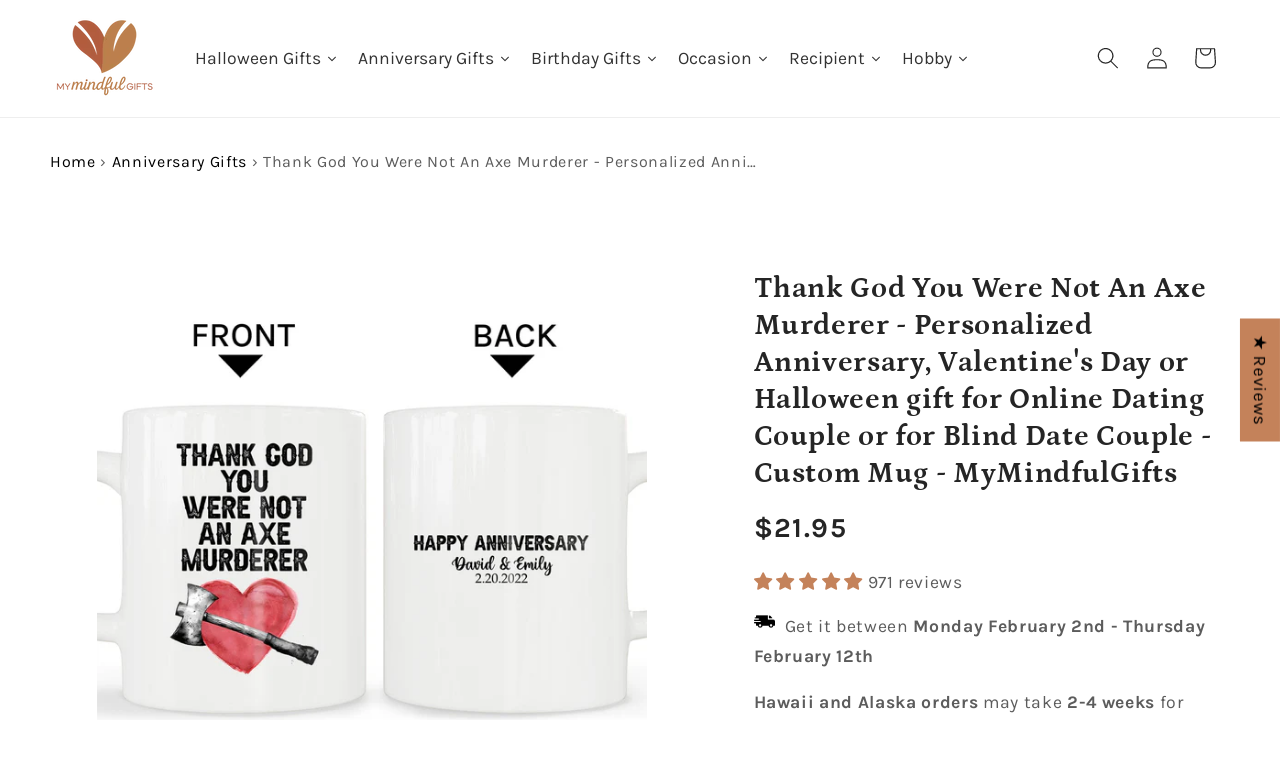

--- FILE ---
content_type: text/html; charset=utf-8
request_url: https://mymindfulgifts.com/products/personalized-anniversary-or-valentines-day-gift-for-online-dating-couple-or-for-blind-date-couple-custom-mug-thank-god-you-were-not-an-axe-murderer-muga0054
body_size: 81954
content:
<!doctype html>
<html class="no-js" lang="en">
  <head>
    <script async src="https://pagead2.googlesyndication.com/pagead/js/adsbygoogle.js?client=ca-pub-5606249828283824"
     crossorigin="anonymous"></script>
    
    <meta charset="utf-8">
    <meta http-equiv="X-UA-Compatible" content="IE=edge">
    <meta name="viewport" content="width=device-width,initial-scale=1">
    <meta name="theme-color" content="">
    <link rel="canonical" href="https://mymindfulgifts.com/products/personalized-anniversary-or-valentines-day-gift-for-online-dating-couple-or-for-blind-date-couple-custom-mug-thank-god-you-were-not-an-axe-murderer-muga0054">
    <meta name="google-site-verification" content="hlY2QPeBhfsdzU9BOEDr-D7fa2MFdONeEtWlh8x0hQA">

    <!-- Google Tag Manager -->
    <script>
      window.dataLayer = window.dataLayer || [];
    </script>
    <script>
      (function(w,d,s,l,i){w[l]=w[l]||[];w[l].push({'gtm.start':
      new Date().getTime(),event:'gtm.js'});var f=d.getElementsByTagName(s)[0],
      j=d.createElement(s),dl=l!='dataLayer'?'&l='+l:'';j.async=true;j.src=
      'https://www.googletagmanager.com/gtm.js?id='+i+dl;f.parentNode.insertBefore(j,f);
      })(window,document,'script','dataLayer','GTM-WBN6LW7');
    </script>
    <!-- End Google Tag Manager -->
    <!-- Start Google tag (gtag.js) -->
    <script async src="https://www.googletagmanager.com/gtag/js?id=Tag_ID"></script>
    <script>
      window.dataLayer = window.dataLayer || [];
      function gtag(){dataLayer.push(arguments);}
      gtag('js', new Date());
      gtag('config', 'Tag_ID');
    </script>
    <!-- End Google tag (gtag.js) --><link rel="icon" type="image/png" href="//mymindfulgifts.com/cdn/shop/files/Copy_of_logo_size_5906.png?crop=center&height=32&v=1690246032&width=32"><link rel="preconnect" href="https://fonts.shopifycdn.com" crossorigin><title>
      Thank God You Were Not An Axe Murderer - Personalized Anniversary, Val
 &ndash; My Mindful Gifts</title>

    
      <meta name="description" content="&quot;Thank god you were not an axe murderer&quot; - Personalized Mug for Online Dating and Blind Date Couples. Celebrate your love with a premium quality, customized gift. Perfect for anniversaries and Valentine&#39;s Day. Show them how grateful you are for finding each other.">
    

    

<meta property="og:site_name" content="My Mindful Gifts">
<meta property="og:url" content="https://mymindfulgifts.com/products/personalized-anniversary-or-valentines-day-gift-for-online-dating-couple-or-for-blind-date-couple-custom-mug-thank-god-you-were-not-an-axe-murderer-muga0054">
<meta property="og:title" content="Thank God You Were Not An Axe Murderer - Personalized Anniversary, Val">
<meta property="og:type" content="product">
<meta property="og:description" content="&quot;Thank god you were not an axe murderer&quot; - Personalized Mug for Online Dating and Blind Date Couples. Celebrate your love with a premium quality, customized gift. Perfect for anniversaries and Valentine&#39;s Day. Show them how grateful you are for finding each other."><meta property="og:image" content="http://mymindfulgifts.com/cdn/shop/products/MUGA0054_1.jpg?v=1688890207">
  <meta property="og:image:secure_url" content="https://mymindfulgifts.com/cdn/shop/products/MUGA0054_1.jpg?v=1688890207">
  <meta property="og:image:width" content="1500">
  <meta property="og:image:height" content="1500"><meta property="og:price:amount" content="21.95">
  <meta property="og:price:currency" content="USD"><meta name="twitter:card" content="summary_large_image">
<meta name="twitter:title" content="Thank God You Were Not An Axe Murderer - Personalized Anniversary, Val">
<meta name="twitter:description" content="&quot;Thank god you were not an axe murderer&quot; - Personalized Mug for Online Dating and Blind Date Couples. Celebrate your love with a premium quality, customized gift. Perfect for anniversaries and Valentine&#39;s Day. Show them how grateful you are for finding each other.">


    <script src="//mymindfulgifts.com/cdn/shop/t/7/assets/constants.js?v=58251544750838685771691979630" defer="defer"></script>
    <script src="//mymindfulgifts.com/cdn/shop/t/7/assets/pubsub.js?v=158357773527763999511691979628" defer="defer"></script>
    <script src="//mymindfulgifts.com/cdn/shop/t/7/assets/global.js?v=54939145903281508041691979628" defer="defer"></script><script>window.performance && window.performance.mark && window.performance.mark('shopify.content_for_header.start');</script><meta name="google-site-verification" content="AFfkmPMLTJb4_epbQn5ZO9BzgPCiVXyVynzGci3P718">
<meta id="shopify-digital-wallet" name="shopify-digital-wallet" content="/71000424728/digital_wallets/dialog">
<meta name="shopify-checkout-api-token" content="7027e9931130d4d9f3349e4da77ee5df">
<meta id="in-context-paypal-metadata" data-shop-id="71000424728" data-venmo-supported="true" data-environment="production" data-locale="en_US" data-paypal-v4="true" data-currency="USD">
<link rel="alternate" type="application/json+oembed" href="https://mymindfulgifts.com/products/personalized-anniversary-or-valentines-day-gift-for-online-dating-couple-or-for-blind-date-couple-custom-mug-thank-god-you-were-not-an-axe-murderer-muga0054.oembed">
<script async="async" src="/checkouts/internal/preloads.js?locale=en-US"></script>
<script id="shopify-features" type="application/json">{"accessToken":"7027e9931130d4d9f3349e4da77ee5df","betas":["rich-media-storefront-analytics"],"domain":"mymindfulgifts.com","predictiveSearch":true,"shopId":71000424728,"locale":"en"}</script>
<script>var Shopify = Shopify || {};
Shopify.shop = "my-mindful-gift.myshopify.com";
Shopify.locale = "en";
Shopify.currency = {"active":"USD","rate":"1.0"};
Shopify.country = "US";
Shopify.theme = {"name":"[Git]-pod-v2\/main","id":157275881752,"schema_name":"Craft","schema_version":"11.0.0","theme_store_id":null,"role":"main"};
Shopify.theme.handle = "null";
Shopify.theme.style = {"id":null,"handle":null};
Shopify.cdnHost = "mymindfulgifts.com/cdn";
Shopify.routes = Shopify.routes || {};
Shopify.routes.root = "/";</script>
<script type="module">!function(o){(o.Shopify=o.Shopify||{}).modules=!0}(window);</script>
<script>!function(o){function n(){var o=[];function n(){o.push(Array.prototype.slice.apply(arguments))}return n.q=o,n}var t=o.Shopify=o.Shopify||{};t.loadFeatures=n(),t.autoloadFeatures=n()}(window);</script>
<script id="shop-js-analytics" type="application/json">{"pageType":"product"}</script>
<script defer="defer" async type="module" src="//mymindfulgifts.com/cdn/shopifycloud/shop-js/modules/v2/client.init-shop-cart-sync_BT-GjEfc.en.esm.js"></script>
<script defer="defer" async type="module" src="//mymindfulgifts.com/cdn/shopifycloud/shop-js/modules/v2/chunk.common_D58fp_Oc.esm.js"></script>
<script defer="defer" async type="module" src="//mymindfulgifts.com/cdn/shopifycloud/shop-js/modules/v2/chunk.modal_xMitdFEc.esm.js"></script>
<script type="module">
  await import("//mymindfulgifts.com/cdn/shopifycloud/shop-js/modules/v2/client.init-shop-cart-sync_BT-GjEfc.en.esm.js");
await import("//mymindfulgifts.com/cdn/shopifycloud/shop-js/modules/v2/chunk.common_D58fp_Oc.esm.js");
await import("//mymindfulgifts.com/cdn/shopifycloud/shop-js/modules/v2/chunk.modal_xMitdFEc.esm.js");

  window.Shopify.SignInWithShop?.initShopCartSync?.({"fedCMEnabled":true,"windoidEnabled":true});

</script>
<script>(function() {
  var isLoaded = false;
  function asyncLoad() {
    if (isLoaded) return;
    isLoaded = true;
    var urls = ["https:\/\/ecommplugins-scripts.trustpilot.com\/v2.1\/js\/header.min.js?settings=eyJrZXkiOiJ4UTNFSkdnVHFnMHRKQWhRIiwicyI6InNrdSJ9\u0026shop=my-mindful-gift.myshopify.com","https:\/\/ecommplugins-trustboxsettings.trustpilot.com\/my-mindful-gift.myshopify.com.js?settings=1698120892518\u0026shop=my-mindful-gift.myshopify.com","https:\/\/cdn.doofinder.com\/shopify\/doofinder-installed.js?shop=my-mindful-gift.myshopify.com"];
    for (var i = 0; i < urls.length; i++) {
      var s = document.createElement('script');
      s.type = 'text/javascript';
      s.async = true;
      s.src = urls[i];
      var x = document.getElementsByTagName('script')[0];
      x.parentNode.insertBefore(s, x);
    }
  };
  if(window.attachEvent) {
    window.attachEvent('onload', asyncLoad);
  } else {
    window.addEventListener('load', asyncLoad, false);
  }
})();</script>
<script id="__st">var __st={"a":71000424728,"offset":-28800,"reqid":"2018d4f1-7743-42f3-840c-c96372f02db4-1769479373","pageurl":"mymindfulgifts.com\/products\/personalized-anniversary-or-valentines-day-gift-for-online-dating-couple-or-for-blind-date-couple-custom-mug-thank-god-you-were-not-an-axe-murderer-muga0054","u":"1095f181f64e","p":"product","rtyp":"product","rid":8431153053976};</script>
<script>window.ShopifyPaypalV4VisibilityTracking = true;</script>
<script id="captcha-bootstrap">!function(){'use strict';const t='contact',e='account',n='new_comment',o=[[t,t],['blogs',n],['comments',n],[t,'customer']],c=[[e,'customer_login'],[e,'guest_login'],[e,'recover_customer_password'],[e,'create_customer']],r=t=>t.map((([t,e])=>`form[action*='/${t}']:not([data-nocaptcha='true']) input[name='form_type'][value='${e}']`)).join(','),a=t=>()=>t?[...document.querySelectorAll(t)].map((t=>t.form)):[];function s(){const t=[...o],e=r(t);return a(e)}const i='password',u='form_key',d=['recaptcha-v3-token','g-recaptcha-response','h-captcha-response',i],f=()=>{try{return window.sessionStorage}catch{return}},m='__shopify_v',_=t=>t.elements[u];function p(t,e,n=!1){try{const o=window.sessionStorage,c=JSON.parse(o.getItem(e)),{data:r}=function(t){const{data:e,action:n}=t;return t[m]||n?{data:e,action:n}:{data:t,action:n}}(c);for(const[e,n]of Object.entries(r))t.elements[e]&&(t.elements[e].value=n);n&&o.removeItem(e)}catch(o){console.error('form repopulation failed',{error:o})}}const l='form_type',E='cptcha';function T(t){t.dataset[E]=!0}const w=window,h=w.document,L='Shopify',v='ce_forms',y='captcha';let A=!1;((t,e)=>{const n=(g='f06e6c50-85a8-45c8-87d0-21a2b65856fe',I='https://cdn.shopify.com/shopifycloud/storefront-forms-hcaptcha/ce_storefront_forms_captcha_hcaptcha.v1.5.2.iife.js',D={infoText:'Protected by hCaptcha',privacyText:'Privacy',termsText:'Terms'},(t,e,n)=>{const o=w[L][v],c=o.bindForm;if(c)return c(t,g,e,D).then(n);var r;o.q.push([[t,g,e,D],n]),r=I,A||(h.body.append(Object.assign(h.createElement('script'),{id:'captcha-provider',async:!0,src:r})),A=!0)});var g,I,D;w[L]=w[L]||{},w[L][v]=w[L][v]||{},w[L][v].q=[],w[L][y]=w[L][y]||{},w[L][y].protect=function(t,e){n(t,void 0,e),T(t)},Object.freeze(w[L][y]),function(t,e,n,w,h,L){const[v,y,A,g]=function(t,e,n){const i=e?o:[],u=t?c:[],d=[...i,...u],f=r(d),m=r(i),_=r(d.filter((([t,e])=>n.includes(e))));return[a(f),a(m),a(_),s()]}(w,h,L),I=t=>{const e=t.target;return e instanceof HTMLFormElement?e:e&&e.form},D=t=>v().includes(t);t.addEventListener('submit',(t=>{const e=I(t);if(!e)return;const n=D(e)&&!e.dataset.hcaptchaBound&&!e.dataset.recaptchaBound,o=_(e),c=g().includes(e)&&(!o||!o.value);(n||c)&&t.preventDefault(),c&&!n&&(function(t){try{if(!f())return;!function(t){const e=f();if(!e)return;const n=_(t);if(!n)return;const o=n.value;o&&e.removeItem(o)}(t);const e=Array.from(Array(32),(()=>Math.random().toString(36)[2])).join('');!function(t,e){_(t)||t.append(Object.assign(document.createElement('input'),{type:'hidden',name:u})),t.elements[u].value=e}(t,e),function(t,e){const n=f();if(!n)return;const o=[...t.querySelectorAll(`input[type='${i}']`)].map((({name:t})=>t)),c=[...d,...o],r={};for(const[a,s]of new FormData(t).entries())c.includes(a)||(r[a]=s);n.setItem(e,JSON.stringify({[m]:1,action:t.action,data:r}))}(t,e)}catch(e){console.error('failed to persist form',e)}}(e),e.submit())}));const S=(t,e)=>{t&&!t.dataset[E]&&(n(t,e.some((e=>e===t))),T(t))};for(const o of['focusin','change'])t.addEventListener(o,(t=>{const e=I(t);D(e)&&S(e,y())}));const B=e.get('form_key'),M=e.get(l),P=B&&M;t.addEventListener('DOMContentLoaded',(()=>{const t=y();if(P)for(const e of t)e.elements[l].value===M&&p(e,B);[...new Set([...A(),...v().filter((t=>'true'===t.dataset.shopifyCaptcha))])].forEach((e=>S(e,t)))}))}(h,new URLSearchParams(w.location.search),n,t,e,['guest_login'])})(!0,!0)}();</script>
<script integrity="sha256-4kQ18oKyAcykRKYeNunJcIwy7WH5gtpwJnB7kiuLZ1E=" data-source-attribution="shopify.loadfeatures" defer="defer" src="//mymindfulgifts.com/cdn/shopifycloud/storefront/assets/storefront/load_feature-a0a9edcb.js" crossorigin="anonymous"></script>
<script data-source-attribution="shopify.dynamic_checkout.dynamic.init">var Shopify=Shopify||{};Shopify.PaymentButton=Shopify.PaymentButton||{isStorefrontPortableWallets:!0,init:function(){window.Shopify.PaymentButton.init=function(){};var t=document.createElement("script");t.src="https://mymindfulgifts.com/cdn/shopifycloud/portable-wallets/latest/portable-wallets.en.js",t.type="module",document.head.appendChild(t)}};
</script>
<script data-source-attribution="shopify.dynamic_checkout.buyer_consent">
  function portableWalletsHideBuyerConsent(e){var t=document.getElementById("shopify-buyer-consent"),n=document.getElementById("shopify-subscription-policy-button");t&&n&&(t.classList.add("hidden"),t.setAttribute("aria-hidden","true"),n.removeEventListener("click",e))}function portableWalletsShowBuyerConsent(e){var t=document.getElementById("shopify-buyer-consent"),n=document.getElementById("shopify-subscription-policy-button");t&&n&&(t.classList.remove("hidden"),t.removeAttribute("aria-hidden"),n.addEventListener("click",e))}window.Shopify?.PaymentButton&&(window.Shopify.PaymentButton.hideBuyerConsent=portableWalletsHideBuyerConsent,window.Shopify.PaymentButton.showBuyerConsent=portableWalletsShowBuyerConsent);
</script>
<script data-source-attribution="shopify.dynamic_checkout.cart.bootstrap">document.addEventListener("DOMContentLoaded",(function(){function t(){return document.querySelector("shopify-accelerated-checkout-cart, shopify-accelerated-checkout")}if(t())Shopify.PaymentButton.init();else{new MutationObserver((function(e,n){t()&&(Shopify.PaymentButton.init(),n.disconnect())})).observe(document.body,{childList:!0,subtree:!0})}}));
</script>
<link id="shopify-accelerated-checkout-styles" rel="stylesheet" media="screen" href="https://mymindfulgifts.com/cdn/shopifycloud/portable-wallets/latest/accelerated-checkout-backwards-compat.css" crossorigin="anonymous">
<style id="shopify-accelerated-checkout-cart">
        #shopify-buyer-consent {
  margin-top: 1em;
  display: inline-block;
  width: 100%;
}

#shopify-buyer-consent.hidden {
  display: none;
}

#shopify-subscription-policy-button {
  background: none;
  border: none;
  padding: 0;
  text-decoration: underline;
  font-size: inherit;
  cursor: pointer;
}

#shopify-subscription-policy-button::before {
  box-shadow: none;
}

      </style>
<script id="sections-script" data-sections="header" defer="defer" src="//mymindfulgifts.com/cdn/shop/t/7/compiled_assets/scripts.js?v=7855"></script>
<script>window.performance && window.performance.mark && window.performance.mark('shopify.content_for_header.end');</script>


    <style data-shopify>
      @font-face {
  font-family: Karla;
  font-weight: 400;
  font-style: normal;
  font-display: swap;
  src: url("//mymindfulgifts.com/cdn/fonts/karla/karla_n4.40497e07df527e6a50e58fb17ef1950c72f3e32c.woff2") format("woff2"),
       url("//mymindfulgifts.com/cdn/fonts/karla/karla_n4.e9f6f9de321061073c6bfe03c28976ba8ce6ee18.woff") format("woff");
}

      @font-face {
  font-family: Karla;
  font-weight: 700;
  font-style: normal;
  font-display: swap;
  src: url("//mymindfulgifts.com/cdn/fonts/karla/karla_n7.4358a847d4875593d69cfc3f8cc0b44c17b3ed03.woff2") format("woff2"),
       url("//mymindfulgifts.com/cdn/fonts/karla/karla_n7.96e322f6d76ce794f25fa29e55d6997c3fb656b6.woff") format("woff");
}

      @font-face {
  font-family: Karla;
  font-weight: 400;
  font-style: italic;
  font-display: swap;
  src: url("//mymindfulgifts.com/cdn/fonts/karla/karla_i4.2086039c16bcc3a78a72a2f7b471e3c4a7f873a6.woff2") format("woff2"),
       url("//mymindfulgifts.com/cdn/fonts/karla/karla_i4.7b9f59841a5960c16fa2a897a0716c8ebb183221.woff") format("woff");
}

      @font-face {
  font-family: Karla;
  font-weight: 700;
  font-style: italic;
  font-display: swap;
  src: url("//mymindfulgifts.com/cdn/fonts/karla/karla_i7.fe031cd65d6e02906286add4f6dda06afc2615f0.woff2") format("woff2"),
       url("//mymindfulgifts.com/cdn/fonts/karla/karla_i7.816d4949fa7f7d79314595d7003eda5b44e959e3.woff") format("woff");
}

      @font-face {
  font-family: Petrona;
  font-weight: 700;
  font-style: normal;
  font-display: swap;
  src: url("//mymindfulgifts.com/cdn/fonts/petrona/petrona_n7.8f0b6938e4c6f57dca1d71c2d799a3a6be96af37.woff2") format("woff2"),
       url("//mymindfulgifts.com/cdn/fonts/petrona/petrona_n7.9d88fb3c3e708e09dfffac76539bc871aceddbeb.woff") format("woff");
}


      
        :root,
        .color-background-1 {
          --color-background: 255,255,255;
        
          --gradient-background: #ffffff;
        
        --color-foreground: 37,37,37;
        --color-shadow: 37,37,37;
        --color-button: 18,18,18;
        --color-button-text: 255,255,255;
        --color-secondary-button: 255,255,255;
        --color-secondary-button-text: 37,37,37;
        --color-link: 37,37,37;
        --color-badge-foreground: 37,37,37;
        --color-badge-background: 255,255,255;
        --color-badge-border: 37,37,37;
        --payment-terms-background-color: rgb(255 255 255);
      }
      
        
        .color-background-2 {
          --color-background: 255,255,255;
        
          --gradient-background: #ffffff;
        
        --color-foreground: 37,37,37;
        --color-shadow: 37,37,37;
        --color-button: 37,37,37;
        --color-button-text: 255,255,255;
        --color-secondary-button: 255,255,255;
        --color-secondary-button-text: 37,37,37;
        --color-link: 37,37,37;
        --color-badge-foreground: 37,37,37;
        --color-badge-background: 255,255,255;
        --color-badge-border: 37,37,37;
        --payment-terms-background-color: rgb(255 255 255);
      }
      
        
        .color-inverse {
          --color-background: 37,37,37;
        
          --gradient-background: #252525;
        
        --color-foreground: 255,255,255;
        --color-shadow: 37,37,37;
        --color-button: 255,255,255;
        --color-button-text: 37,37,37;
        --color-secondary-button: 37,37,37;
        --color-secondary-button-text: 255,255,255;
        --color-link: 255,255,255;
        --color-badge-foreground: 255,255,255;
        --color-badge-background: 37,37,37;
        --color-badge-border: 255,255,255;
        --payment-terms-background-color: rgb(37 37 37);
      }
      
        
        .color-accent-1 {
          --color-background: 18,18,18;
        
          --gradient-background: #121212;
        
        --color-foreground: 255,255,255;
        --color-shadow: 37,37,37;
        --color-button: 255,255,255;
        --color-button-text: 18,18,18;
        --color-secondary-button: 18,18,18;
        --color-secondary-button-text: 255,255,255;
        --color-link: 255,255,255;
        --color-badge-foreground: 255,255,255;
        --color-badge-background: 18,18,18;
        --color-badge-border: 255,255,255;
        --payment-terms-background-color: rgb(18 18 18);
      }
      
        
        .color-accent-2 {
          --color-background: 167,37,37;
        
          --gradient-background: #a72525;
        
        --color-foreground: 255,255,255;
        --color-shadow: 37,37,37;
        --color-button: 255,255,255;
        --color-button-text: 167,37,37;
        --color-secondary-button: 167,37,37;
        --color-secondary-button-text: 255,255,255;
        --color-link: 255,255,255;
        --color-badge-foreground: 255,255,255;
        --color-badge-background: 167,37,37;
        --color-badge-border: 255,255,255;
        --payment-terms-background-color: rgb(167 37 37);
      }
      

      body, .color-background-1, .color-background-2, .color-inverse, .color-accent-1, .color-accent-2 {
        color: rgba(var(--color-foreground), 0.75);
        background-color: rgb(var(--color-background));
      }

      :root {
        --font-body-family: Karla, sans-serif;
        --font-body-style: normal;
        --font-body-weight: 400;
        --font-body-weight-bold: 700;

        --font-heading-family: Petrona, serif;
        --font-heading-style: normal;
        --font-heading-weight: 700;

        --font-body-scale: 1.1;
        --font-heading-scale: 1.0;

        --media-padding: px;
        --media-border-opacity: 0.1;
        --media-border-width: 0px;
        --media-radius: 6px;
        --media-shadow-opacity: 0.0;
        --media-shadow-horizontal-offset: 0px;
        --media-shadow-vertical-offset: -40px;
        --media-shadow-blur-radius: 5px;
        --media-shadow-visible: 0;

        --page-width: 160rem;
        --page-width-margin: 0rem;

        --product-card-image-padding: 0.0rem;
        --product-card-corner-radius: 0.6rem;
        --product-card-text-alignment: left;
        --product-card-border-width: 0.1rem;
        --product-card-border-opacity: 0.1;
        --product-card-shadow-opacity: 0.0;
        --product-card-shadow-visible: 0;
        --product-card-shadow-horizontal-offset: 0.0rem;
        --product-card-shadow-vertical-offset: 0.4rem;
        --product-card-shadow-blur-radius: 0.5rem;

        --collection-card-image-padding: 0.0rem;
        --collection-card-corner-radius: 0.6rem;
        --collection-card-text-alignment: left;
        --collection-card-border-width: 0.1rem;
        --collection-card-border-opacity: 0.1;
        --collection-card-shadow-opacity: 0.0;
        --collection-card-shadow-visible: 0;
        --collection-card-shadow-horizontal-offset: 0.0rem;
        --collection-card-shadow-vertical-offset: 0.4rem;
        --collection-card-shadow-blur-radius: 0.5rem;

        --blog-card-image-padding: 0.0rem;
        --blog-card-corner-radius: 0.6rem;
        --blog-card-text-alignment: left;
        --blog-card-border-width: 0.1rem;
        --blog-card-border-opacity: 0.1;
        --blog-card-shadow-opacity: 0.0;
        --blog-card-shadow-visible: 0;
        --blog-card-shadow-horizontal-offset: 0.0rem;
        --blog-card-shadow-vertical-offset: 0.4rem;
        --blog-card-shadow-blur-radius: 0.5rem;

        --badge-corner-radius: 0.6rem;

        --popup-border-width: 1px;
        --popup-border-opacity: 0.5;
        --popup-corner-radius: 6px;
        --popup-shadow-opacity: 0.0;
        --popup-shadow-horizontal-offset: 0px;
        --popup-shadow-vertical-offset: 4px;
        --popup-shadow-blur-radius: 5px;

        --drawer-border-width: 1px;
        --drawer-border-opacity: 0.1;
        --drawer-shadow-opacity: 0.0;
        --drawer-shadow-horizontal-offset: 0px;
        --drawer-shadow-vertical-offset: 4px;
        --drawer-shadow-blur-radius: 5px;

        --spacing-sections-desktop: 0px;
        --spacing-sections-mobile: 0px;

        --grid-desktop-vertical-spacing: 20px;
        --grid-desktop-horizontal-spacing: 20px;
        --grid-mobile-vertical-spacing: 10px;
        --grid-mobile-horizontal-spacing: 10px;

        --text-boxes-border-opacity: 0.1;
        --text-boxes-border-width: 1px;
        --text-boxes-radius: 6px;
        --text-boxes-shadow-opacity: 0.0;
        --text-boxes-shadow-visible: 0;
        --text-boxes-shadow-horizontal-offset: 0px;
        --text-boxes-shadow-vertical-offset: 4px;
        --text-boxes-shadow-blur-radius: 5px;

        --buttons-radius: 8px;
        --buttons-radius-outset: 8px;
        --buttons-border-width: 0px;
        --buttons-border-opacity: 0.0;
        --buttons-shadow-opacity: 0.0;
        --buttons-shadow-visible: 0;
        --buttons-shadow-horizontal-offset: -12px;
        --buttons-shadow-vertical-offset: -12px;
        --buttons-shadow-blur-radius: 0px;
        --buttons-border-offset: 0.3px;

        --inputs-radius: 22px;
        --inputs-border-width: 1px;
        --inputs-border-opacity: 0.55;
        --inputs-shadow-opacity: 0.0;
        --inputs-shadow-horizontal-offset: 0px;
        --inputs-margin-offset: 0px;
        --inputs-shadow-vertical-offset: 4px;
        --inputs-shadow-blur-radius: 5px;
        --inputs-radius-outset: 23px;

        --variant-pills-radius: 40px;
        --variant-pills-border-width: 1px;
        --variant-pills-border-opacity: 0.55;
        --variant-pills-shadow-opacity: 0.0;
        --variant-pills-shadow-horizontal-offset: 0px;
        --variant-pills-shadow-vertical-offset: 4px;
        --variant-pills-shadow-blur-radius: 5px;
      }

      *,
      *::before,
      *::after {
        box-sizing: inherit;
      }

      html {
        box-sizing: border-box;
        font-size: calc(var(--font-body-scale) * 62.5%);
        height: 100%;
      }

      body {
        display: grid;
        grid-template-rows: auto auto 1fr auto;
        grid-template-columns: 100%;
        min-height: 100%;
        margin: 0;
        font-size: 1.5rem;
        letter-spacing: 0.06rem;
        line-height: calc(1 + 0.8 / var(--font-body-scale));
        font-family: var(--font-body-family);
        font-style: var(--font-body-style);
        font-weight: var(--font-body-weight);
      }

      @media screen and (min-width: 750px) {
        body {
          font-size: 1.6rem;
        }
      }
      #cl_optionsapp textarea {
      padding-bottom: 100px;
      }

      .cl-canvas-container, .customily-mobile-controls {
          z-index: 9999999999 !important;
      }
    </style>

    <link href="//mymindfulgifts.com/cdn/shop/t/7/assets/base.css?v=68035688116227226941695281429" rel="stylesheet" type="text/css" media="all" />
<link rel="preload" as="font" href="//mymindfulgifts.com/cdn/fonts/karla/karla_n4.40497e07df527e6a50e58fb17ef1950c72f3e32c.woff2" type="font/woff2" crossorigin><link rel="preload" as="font" href="//mymindfulgifts.com/cdn/fonts/petrona/petrona_n7.8f0b6938e4c6f57dca1d71c2d799a3a6be96af37.woff2" type="font/woff2" crossorigin><link
        rel="stylesheet"
        href="//mymindfulgifts.com/cdn/shop/t/7/assets/component-predictive-search.css?v=118923337488134913561691979629"
        media="print"
        onload="this.media='all'"
      ><script>
      document.documentElement.className = document.documentElement.className.replace('no-js', 'js');
      if (Shopify.designMode) {
        document.documentElement.classList.add('shopify-design-mode');
      }
    </script>

    




    <!-- DOOFINDER-SHOPIFY -->
     <script>
  const dfLayerOptions = {
    installationId: '06d8c79d-d33b-493d-a71b-45efda59a807',
    zone: 'eu1'
  };

  
/** START SHOPIFY ADD TO CART **/
document.addEventListener('doofinder.cart.add', function(event) {

  const product_endpoint = new URL(event.detail.link).pathname + '.js'

  fetch(product_endpoint, {
      method: 'GET',
      headers: {
        'Content-Type': 'application/json'
      },
    })
    .then(response => {
      return response.json()
    })
    .then(data => {
      variant_id = get_variant_id(parseInt(event.detail.item_id), data)
      if (variant_id) {
        add_to_cart(variant_id, event.detail.amount)
      } else {
        window.location.href = event.detail.link
      }
    })
    .catch((error) => {
      console.error('Error:', error)
    })

  function get_variant_id(product_id, product_data) {
    if (product_data.variants.length > 1) {
      if (is_variant_id_in_list(product_id, product_data.variants)) {
        return product_id
      }
      return false
    } else {
      return product_data.variants[0].id
    }
  }

  function is_variant_id_in_list(variant_id, variant_list) {
    let is_variant = false

    variant_list.forEach(variant => {
      if (variant.id === variant_id) {
        is_variant = true
      }
    })

    return is_variant
  }

  function add_to_cart(id, amount) {
    let formData = {
      'items': [{
        'id': id,
        'quantity': amount
      }],
      sections: "cart-items,cart-icon-bubble,cart-live-region-text,cart-footer"
    }

    const route = window.Shopify.routes.root ?
      window.Shopify.routes.root + 'cart/add.js' :
      window.Shopify.routes.cart_url + '/add.js' ;

    fetch(route, {
        method: 'POST',
        headers: {
          'Content-Type': 'application/json'
        },
        body: JSON.stringify(formData)
      })
      .then(response => response.json())
      .then(data => {renderSections(data.sections)})
      .catch((error) => {
        console.error('Error:', error)
      });
  }

  function renderSections(sections){
    for( section_id in sections ){
      let section = document.querySelector("#"+section_id);
      let section_html = sections[section_id];
      if(section && section_html){
        section.innerHTML = section_html;
      }
    }
  }
});
/** END SHOPIFY ADD TO CART **/


/** START SHOPIFY OPTIONS **/
dfLayerOptions.language = "en";
/** END SHOPIFY OPTIONS **/



  (function (l, a, y, e, r, s) {
    r = l.createElement(a); r.onload = e; r.async = 1; r.src = y;
    s = l.getElementsByTagName(a)[0]; s.parentNode.insertBefore(r, s);
  })(document, 'script', 'https://cdn.doofinder.com/livelayer/1/js/loader.min.js', function () {
    doofinderLoader.load(dfLayerOptions);
  });
</script>
 
    <!-- /DOOFINDER-SHOPIFY -->
    
      <script>
        
        
    window.addEventListener('load', function() {
    var _learnq = window._learnq || [];
    function addedToCart() {
      fetch(`${window.location.origin}/cart.js`)
      .then(res => res.clone().json().then(data => {
        var cart = {
          total_price: data.total_price/100,
          $value: data.total_price/100,
          total_discount: data.total_discount,
          original_total_price: data.original_total_price/100,
          items: data.items
        }
        if (item !== 'undefined') {
          cart = Object.assign(cart, item)
        }
        if (klAjax) {
            _learnq.push(['track', 'Added to Cart', cart]);
            klAjax = false;
          }
      }))
    };
    (function (ns, fetch) {
      ns.fetch = function() {
        const response = fetch.apply(this, arguments);
        response.then(res => {
          if (`${window.location.origin}/cart/add.js`
          	.includes(res.url)) {
            	addedToCart()
          }
        });
        return response
      }
    }(window, window.fetch));
    var klAjax = true;
    var atcButtons = document.querySelectorAll("form[action*='/cart/add'] button[type='submit']");
    for (var i = 0; i < atcButtons.length; i++) {
        atcButtons[i].addEventListener("click", function() {
          if (klAjax) {
            _learnq.push(['track', 'Added to Cart', item]);
            klAjax = false;
          }
        })
    }
    });


      </script>
    
    <!-- Google Ads Remarketing Tag START -->
<!-- CODE SETTINGS START -->
<!-- CODE SETTINGS START -->

<!-- Please add your Google Ads Audience Source Tag ID -->



<!-- Please add your alpha2 code, you can find it here: https://help.shopify.com/en/api/custom-storefronts/storefront-api/reference/enum/countrycode -->


<!-- if you have prices such as 1,000.00 set below to true, if you have prices such as 1.000,00 set below to false -->


<!-- set your product id values are default, product_id, parent_id, sku-->


<!-- CODE SETTINGS END -->
<!-- CODE SETTINGS END -->

<!-- ------------------------------------ -->
<!-- DO NOT EDIT ANYTHING BELOW THIS LINE -->
<!-- Global site tag (gtag.js) - Ads. -->
<script async src="https://www.googletagmanager.com/gtag/js?id=AW-11126839035"></script>
<script>
  window.dataLayer = window.dataLayer || [];
  function gtag(){dataLayer.push(arguments);}
  gtag('js', new Date());
  gtag('config', 'AW-11126839035');
</script>
<!-- Global site tag (gtag.js) - Ads. -->


<script>
  gtag('event', 'view_item', {
	'send_to': 'AW-11126839035',
	'value': 21.95,
	
    'items': [{
		
			'id': '8431153053976',
		
      'google_business_vertical': 'retail'
    }]
	
  });
</script>
<!-- Google Ads Remarketing Tag END -->

  
<!-- BEGIN app block: shopify://apps/judge-me-reviews/blocks/judgeme_core/61ccd3b1-a9f2-4160-9fe9-4fec8413e5d8 --><!-- Start of Judge.me Core -->






<link rel="dns-prefetch" href="https://cdnwidget.judge.me">
<link rel="dns-prefetch" href="https://cdn.judge.me">
<link rel="dns-prefetch" href="https://cdn1.judge.me">
<link rel="dns-prefetch" href="https://api.judge.me">

<script data-cfasync='false' class='jdgm-settings-script'>window.jdgmSettings={"pagination":5,"disable_web_reviews":false,"badge_no_review_text":"No reviews","badge_n_reviews_text":"{{ n }} review/reviews","badge_star_color":"#c4825a","hide_badge_preview_if_no_reviews":true,"badge_hide_text":false,"enforce_center_preview_badge":false,"widget_title":"Customer Reviews","widget_open_form_text":"Write a review","widget_close_form_text":"Cancel review","widget_refresh_page_text":"Refresh page","widget_summary_text":"Based on {{ number_of_reviews }} review/reviews","widget_no_review_text":"Be the first to write a review","widget_name_field_text":"Display name","widget_verified_name_field_text":"Verified Name (public)","widget_name_placeholder_text":"Display name","widget_required_field_error_text":"This field is required.","widget_email_field_text":"Email address","widget_verified_email_field_text":"Verified Email (private, can not be edited)","widget_email_placeholder_text":"Your email address","widget_email_field_error_text":"Please enter a valid email address.","widget_rating_field_text":"Rating","widget_review_title_field_text":"Review Title","widget_review_title_placeholder_text":"Give your review a title","widget_review_body_field_text":"Review content","widget_review_body_placeholder_text":"Start writing here...","widget_pictures_field_text":"Picture/Video (optional)","widget_submit_review_text":"Submit Review","widget_submit_verified_review_text":"Submit Verified Review","widget_submit_success_msg_with_auto_publish":"Thank you! Please refresh the page in a few moments to see your review. You can remove or edit your review by logging into \u003ca href='https://judge.me/login' target='_blank' rel='nofollow noopener'\u003eJudge.me\u003c/a\u003e","widget_submit_success_msg_no_auto_publish":"Thank you! Your review will be published as soon as it is approved by the shop admin. You can remove or edit your review by logging into \u003ca href='https://judge.me/login' target='_blank' rel='nofollow noopener'\u003eJudge.me\u003c/a\u003e","widget_show_default_reviews_out_of_total_text":"Showing {{ n_reviews_shown }} out of {{ n_reviews }} reviews.","widget_show_all_link_text":"Show all","widget_show_less_link_text":"Show less","widget_author_said_text":"{{ reviewer_name }} said:","widget_days_text":"{{ n }} days ago","widget_weeks_text":"{{ n }} week/weeks ago","widget_months_text":"{{ n }} month/months ago","widget_years_text":"{{ n }} year/years ago","widget_yesterday_text":"Yesterday","widget_today_text":"Today","widget_replied_text":"\u003e\u003e {{ shop_name }} replied:","widget_read_more_text":"Read more","widget_reviewer_name_as_initial":"","widget_rating_filter_color":"#000000","widget_rating_filter_see_all_text":"See all reviews","widget_sorting_most_recent_text":"Most Recent","widget_sorting_highest_rating_text":"Highest Rating","widget_sorting_lowest_rating_text":"Lowest Rating","widget_sorting_with_pictures_text":"Only Pictures","widget_sorting_most_helpful_text":"Most Helpful","widget_open_question_form_text":"Ask a question","widget_reviews_subtab_text":"Reviews","widget_questions_subtab_text":"Questions","widget_question_label_text":"Question","widget_answer_label_text":"Answer","widget_question_placeholder_text":"Write your question here","widget_submit_question_text":"Submit Question","widget_question_submit_success_text":"Thank you for your question! We will notify you once it gets answered.","widget_star_color":"#c4825a","verified_badge_text":"Verified","verified_badge_bg_color":"#339999","verified_badge_text_color":"","verified_badge_placement":"left-of-reviewer-name","widget_review_max_height":2,"widget_hide_border":false,"widget_social_share":false,"widget_thumb":false,"widget_review_location_show":false,"widget_location_format":"country_iso_code","all_reviews_include_out_of_store_products":true,"all_reviews_out_of_store_text":"(out of store)","all_reviews_pagination":100,"all_reviews_product_name_prefix_text":"About","enable_review_pictures":true,"enable_question_anwser":false,"widget_theme":"","review_date_format":"mm/dd/yyyy","default_sort_method":"pictures-first","widget_product_reviews_subtab_text":"Product Reviews","widget_shop_reviews_subtab_text":"Shop Reviews","widget_other_products_reviews_text":"Reviews for other products","widget_store_reviews_subtab_text":"Store reviews","widget_no_store_reviews_text":"This store hasn't received any reviews yet","widget_web_restriction_product_reviews_text":"This product hasn't received any reviews yet","widget_no_items_text":"No items found","widget_show_more_text":"Show more","widget_write_a_store_review_text":"Write a Store Review","widget_other_languages_heading":"Reviews in Other Languages","widget_translate_review_text":"Translate review to {{ language }}","widget_translating_review_text":"Translating...","widget_show_original_translation_text":"Show original ({{ language }})","widget_translate_review_failed_text":"Review couldn't be translated.","widget_translate_review_retry_text":"Retry","widget_translate_review_try_again_later_text":"Try again later","show_product_url_for_grouped_product":true,"widget_sorting_pictures_first_text":"Pictures First","show_pictures_on_all_rev_page_mobile":true,"show_pictures_on_all_rev_page_desktop":true,"floating_tab_hide_mobile_install_preference":false,"floating_tab_button_name":"★ Reviews","floating_tab_title":"Let customers speak for us","floating_tab_button_color":"#000000","floating_tab_button_background_color":"#c4825a","floating_tab_url":"","floating_tab_url_enabled":true,"floating_tab_tab_style":"text","all_reviews_text_badge_text":"Customers rate us {{ shop.metafields.judgeme.all_reviews_rating | round: 1 }}/5 based on {{ shop.metafields.judgeme.all_reviews_count }} reviews.","all_reviews_text_badge_text_branded_style":"{{ shop.metafields.judgeme.all_reviews_rating | round: 1 }} out of 5 stars based on {{ shop.metafields.judgeme.all_reviews_count }} reviews","is_all_reviews_text_badge_a_link":false,"show_stars_for_all_reviews_text_badge":false,"all_reviews_text_badge_url":"","all_reviews_text_style":"text","all_reviews_text_color_style":"judgeme_brand_color","all_reviews_text_color":"#108474","all_reviews_text_show_jm_brand":true,"featured_carousel_show_header":true,"featured_carousel_title":"Let customers speak for us","testimonials_carousel_title":"Customers are saying","videos_carousel_title":"Real customer stories","cards_carousel_title":"Customers are saying","featured_carousel_count_text":"from {{ n }} reviews","featured_carousel_add_link_to_all_reviews_page":false,"featured_carousel_url":"","featured_carousel_show_images":true,"featured_carousel_autoslide_interval":15,"featured_carousel_arrows_on_the_sides":true,"featured_carousel_height":600,"featured_carousel_width":100,"featured_carousel_image_size":1000,"featured_carousel_image_height":250,"featured_carousel_arrow_color":"#eeeeee","verified_count_badge_style":"vintage","verified_count_badge_orientation":"horizontal","verified_count_badge_color_style":"judgeme_brand_color","verified_count_badge_color":"#108474","is_verified_count_badge_a_link":true,"verified_count_badge_url":"https://mymindfulgifts.com/pages/reviews","verified_count_badge_show_jm_brand":true,"widget_rating_preset_default":5,"widget_first_sub_tab":"product-reviews","widget_show_histogram":true,"widget_histogram_use_custom_color":true,"widget_pagination_use_custom_color":false,"widget_star_use_custom_color":true,"widget_verified_badge_use_custom_color":true,"widget_write_review_use_custom_color":false,"picture_reminder_submit_button":"Upload Pictures","enable_review_videos":true,"mute_video_by_default":true,"widget_sorting_videos_first_text":"Videos First","widget_review_pending_text":"Pending","featured_carousel_items_for_large_screen":4,"social_share_options_order":"Facebook,Twitter","remove_microdata_snippet":true,"disable_json_ld":false,"enable_json_ld_products":false,"preview_badge_show_question_text":false,"preview_badge_no_question_text":"No questions","preview_badge_n_question_text":"{{ number_of_questions }} question/questions","qa_badge_show_icon":false,"qa_badge_position":"same-row","remove_judgeme_branding":false,"widget_add_search_bar":false,"widget_search_bar_placeholder":"Search","widget_sorting_verified_only_text":"Verified only","featured_carousel_theme":"default","featured_carousel_show_rating":true,"featured_carousel_show_title":true,"featured_carousel_show_body":true,"featured_carousel_show_date":false,"featured_carousel_show_reviewer":true,"featured_carousel_show_product":false,"featured_carousel_header_background_color":"#108474","featured_carousel_header_text_color":"#ffffff","featured_carousel_name_product_separator":"reviewed","featured_carousel_full_star_background":"#108474","featured_carousel_empty_star_background":"#dadada","featured_carousel_vertical_theme_background":"#f9fafb","featured_carousel_verified_badge_enable":true,"featured_carousel_verified_badge_color":"#108474","featured_carousel_border_style":"round","featured_carousel_review_line_length_limit":3,"featured_carousel_more_reviews_button_text":"Read more reviews","featured_carousel_view_product_button_text":"View product","all_reviews_page_load_reviews_on":"button_click","all_reviews_page_load_more_text":"Load More Reviews","disable_fb_tab_reviews":false,"enable_ajax_cdn_cache":false,"widget_advanced_speed_features":5,"widget_public_name_text":"Displayed publicly like","default_reviewer_name":"John Smith","default_reviewer_name_has_non_latin":true,"widget_reviewer_anonymous":"Anonymous","medals_widget_title":"Judge.me Review Medals","medals_widget_background_color":"#f9fafb","medals_widget_position":"footer_all_pages","medals_widget_border_color":"#f9fafb","medals_widget_verified_text_position":"left","medals_widget_use_monochromatic_version":false,"medals_widget_elements_color":"#108474","show_reviewer_avatar":true,"widget_invalid_yt_video_url_error_text":"Not a YouTube video URL","widget_max_length_field_error_text":"Please enter no more than {0} characters.","widget_show_country_flag":false,"widget_show_collected_via_shop_app":true,"widget_verified_by_shop_badge_style":"light","widget_verified_by_shop_text":"Verified by Shop","widget_show_photo_gallery":true,"widget_load_with_code_splitting":true,"widget_ugc_install_preference":false,"widget_ugc_title":"Made by us, Shared by you","widget_ugc_subtitle":"Tag us to see your picture featured in our page","widget_ugc_arrows_color":"#ffffff","widget_ugc_primary_button_text":"Buy Now","widget_ugc_primary_button_background_color":"#108474","widget_ugc_primary_button_text_color":"#ffffff","widget_ugc_primary_button_border_width":"0","widget_ugc_primary_button_border_style":"none","widget_ugc_primary_button_border_color":"#108474","widget_ugc_primary_button_border_radius":"25","widget_ugc_secondary_button_text":"Load More","widget_ugc_secondary_button_background_color":"#ffffff","widget_ugc_secondary_button_text_color":"#108474","widget_ugc_secondary_button_border_width":"2","widget_ugc_secondary_button_border_style":"solid","widget_ugc_secondary_button_border_color":"#108474","widget_ugc_secondary_button_border_radius":"25","widget_ugc_reviews_button_text":"View Reviews","widget_ugc_reviews_button_background_color":"#ffffff","widget_ugc_reviews_button_text_color":"#108474","widget_ugc_reviews_button_border_width":"2","widget_ugc_reviews_button_border_style":"solid","widget_ugc_reviews_button_border_color":"#108474","widget_ugc_reviews_button_border_radius":"25","widget_ugc_reviews_button_link_to":"judgeme-reviews-page","widget_ugc_show_post_date":true,"widget_ugc_max_width":"800","widget_rating_metafield_value_type":true,"widget_primary_color":"#000000","widget_enable_secondary_color":false,"widget_secondary_color":"#edf5f5","widget_summary_average_rating_text":"{{ average_rating }} out of 5","widget_media_grid_title":"Customer photos \u0026 videos","widget_media_grid_see_more_text":"See more","widget_round_style":true,"widget_show_product_medals":true,"widget_verified_by_judgeme_text":"Verified by Judge.me","widget_show_store_medals":false,"widget_verified_by_judgeme_text_in_store_medals":"Verified by Judge.me","widget_media_field_exceed_quantity_message":"Sorry, we can only accept {{ max_media }} for one review.","widget_media_field_exceed_limit_message":"{{ file_name }} is too large, please select a {{ media_type }} less than {{ size_limit }}MB.","widget_review_submitted_text":"Review Submitted!","widget_question_submitted_text":"Question Submitted!","widget_close_form_text_question":"Cancel","widget_write_your_answer_here_text":"Write your answer here","widget_enabled_branded_link":true,"widget_show_collected_by_judgeme":true,"widget_reviewer_name_color":"","widget_write_review_text_color":"","widget_write_review_bg_color":"","widget_collected_by_judgeme_text":"collected by Judge.me","widget_pagination_type":"load_more","widget_load_more_text":"Load More","widget_load_more_color":"#108474","widget_full_review_text":"Full Review","widget_read_more_reviews_text":"Read More Reviews","widget_read_questions_text":"Read Questions","widget_questions_and_answers_text":"Questions \u0026 Answers","widget_verified_by_text":"Verified by","widget_verified_text":"Verified","widget_number_of_reviews_text":"{{ number_of_reviews }} reviews","widget_back_button_text":"Back","widget_next_button_text":"Next","widget_custom_forms_filter_button":"Filters","custom_forms_style":"vertical","widget_show_review_information":false,"how_reviews_are_collected":"How reviews are collected?","widget_show_review_keywords":false,"widget_gdpr_statement":"How we use your data: We'll only contact you about the review you left, and only if necessary. By submitting your review, you agree to Judge.me's \u003ca href='https://judge.me/terms' target='_blank' rel='nofollow noopener'\u003eterms\u003c/a\u003e, \u003ca href='https://judge.me/privacy' target='_blank' rel='nofollow noopener'\u003eprivacy\u003c/a\u003e and \u003ca href='https://judge.me/content-policy' target='_blank' rel='nofollow noopener'\u003econtent\u003c/a\u003e policies.","widget_multilingual_sorting_enabled":false,"widget_translate_review_content_enabled":false,"widget_translate_review_content_method":"manual","popup_widget_review_selection":"automatically_with_pictures","popup_widget_round_border_style":true,"popup_widget_show_title":true,"popup_widget_show_body":true,"popup_widget_show_reviewer":false,"popup_widget_show_product":true,"popup_widget_show_pictures":true,"popup_widget_use_review_picture":true,"popup_widget_show_on_home_page":true,"popup_widget_show_on_product_page":true,"popup_widget_show_on_collection_page":true,"popup_widget_show_on_cart_page":true,"popup_widget_position":"bottom_left","popup_widget_first_review_delay":5,"popup_widget_duration":5,"popup_widget_interval":5,"popup_widget_review_count":5,"popup_widget_hide_on_mobile":true,"review_snippet_widget_round_border_style":true,"review_snippet_widget_card_color":"#FFFFFF","review_snippet_widget_slider_arrows_background_color":"#FFFFFF","review_snippet_widget_slider_arrows_color":"#000000","review_snippet_widget_star_color":"#108474","show_product_variant":false,"all_reviews_product_variant_label_text":"Variant: ","widget_show_verified_branding":true,"widget_ai_summary_title":"Customers say","widget_ai_summary_disclaimer":"AI-powered review summary based on recent customer reviews","widget_show_ai_summary":false,"widget_show_ai_summary_bg":false,"widget_show_review_title_input":true,"redirect_reviewers_invited_via_email":"review_widget","request_store_review_after_product_review":false,"request_review_other_products_in_order":false,"review_form_color_scheme":"default","review_form_corner_style":"square","review_form_star_color":{},"review_form_text_color":"#333333","review_form_background_color":"#ffffff","review_form_field_background_color":"#fafafa","review_form_button_color":{},"review_form_button_text_color":"#ffffff","review_form_modal_overlay_color":"#000000","review_content_screen_title_text":"How would you rate this product?","review_content_introduction_text":"We would love it if you would share a bit about your experience.","store_review_form_title_text":"How would you rate this store?","store_review_form_introduction_text":"We would love it if you would share a bit about your experience.","show_review_guidance_text":true,"one_star_review_guidance_text":"Poor","five_star_review_guidance_text":"Great","customer_information_screen_title_text":"About you","customer_information_introduction_text":"Please tell us more about you.","custom_questions_screen_title_text":"Your experience in more detail","custom_questions_introduction_text":"Here are a few questions to help us understand more about your experience.","review_submitted_screen_title_text":"Thanks for your review!","review_submitted_screen_thank_you_text":"We are processing it and it will appear on the store soon.","review_submitted_screen_email_verification_text":"Please confirm your email by clicking the link we just sent you. This helps us keep reviews authentic.","review_submitted_request_store_review_text":"Would you like to share your experience of shopping with us?","review_submitted_review_other_products_text":"Would you like to review these products?","store_review_screen_title_text":"Would you like to share your experience of shopping with us?","store_review_introduction_text":"We value your feedback and use it to improve. Please share any thoughts or suggestions you have.","reviewer_media_screen_title_picture_text":"Share a picture","reviewer_media_introduction_picture_text":"Upload a photo to support your review.","reviewer_media_screen_title_video_text":"Share a video","reviewer_media_introduction_video_text":"Upload a video to support your review.","reviewer_media_screen_title_picture_or_video_text":"Share a picture or video","reviewer_media_introduction_picture_or_video_text":"Upload a photo or video to support your review.","reviewer_media_youtube_url_text":"Paste your Youtube URL here","advanced_settings_next_step_button_text":"Next","advanced_settings_close_review_button_text":"Close","modal_write_review_flow":false,"write_review_flow_required_text":"Required","write_review_flow_privacy_message_text":"We respect your privacy.","write_review_flow_anonymous_text":"Post review as anonymous","write_review_flow_visibility_text":"This won't be visible to other customers.","write_review_flow_multiple_selection_help_text":"Select as many as you like","write_review_flow_single_selection_help_text":"Select one option","write_review_flow_required_field_error_text":"This field is required","write_review_flow_invalid_email_error_text":"Please enter a valid email address","write_review_flow_max_length_error_text":"Max. {{ max_length }} characters.","write_review_flow_media_upload_text":"\u003cb\u003eClick to upload\u003c/b\u003e or drag and drop","write_review_flow_gdpr_statement":"We'll only contact you about your review if necessary. By submitting your review, you agree to our \u003ca href='https://judge.me/terms' target='_blank' rel='nofollow noopener'\u003eterms and conditions\u003c/a\u003e and \u003ca href='https://judge.me/privacy' target='_blank' rel='nofollow noopener'\u003eprivacy policy\u003c/a\u003e.","rating_only_reviews_enabled":false,"show_negative_reviews_help_screen":false,"new_review_flow_help_screen_rating_threshold":3,"negative_review_resolution_screen_title_text":"Tell us more","negative_review_resolution_text":"Your experience matters to us. If there were issues with your purchase, we're here to help. Feel free to reach out to us, we'd love the opportunity to make things right.","negative_review_resolution_button_text":"Contact us","negative_review_resolution_proceed_with_review_text":"Leave a review","negative_review_resolution_subject":"Issue with purchase from {{ shop_name }}.{{ order_name }}","preview_badge_collection_page_install_status":false,"widget_review_custom_css":"","preview_badge_custom_css":"","preview_badge_stars_count":"5-stars","featured_carousel_custom_css":"","floating_tab_custom_css":"","all_reviews_widget_custom_css":"","medals_widget_custom_css":"","verified_badge_custom_css":"","all_reviews_text_custom_css":"","transparency_badges_collected_via_store_invite":false,"transparency_badges_from_another_provider":false,"transparency_badges_collected_from_store_visitor":false,"transparency_badges_collected_by_verified_review_provider":false,"transparency_badges_earned_reward":false,"transparency_badges_collected_via_store_invite_text":"Review collected via store invitation","transparency_badges_from_another_provider_text":"Review collected from another provider","transparency_badges_collected_from_store_visitor_text":"Review collected from a store visitor","transparency_badges_written_in_google_text":"Review written in Google","transparency_badges_written_in_etsy_text":"Review written in Etsy","transparency_badges_written_in_shop_app_text":"Review written in Shop App","transparency_badges_earned_reward_text":"Review earned a reward for future purchase","product_review_widget_per_page":3,"widget_store_review_label_text":"Review about the store","checkout_comment_extension_title_on_product_page":"Customer Comments","checkout_comment_extension_num_latest_comment_show":5,"checkout_comment_extension_format":"name_and_timestamp","checkout_comment_customer_name":"last_initial","checkout_comment_comment_notification":true,"preview_badge_collection_page_install_preference":true,"preview_badge_home_page_install_preference":false,"preview_badge_product_page_install_preference":true,"review_widget_install_preference":"","review_carousel_install_preference":false,"floating_reviews_tab_install_preference":"none","verified_reviews_count_badge_install_preference":false,"all_reviews_text_install_preference":false,"review_widget_best_location":true,"judgeme_medals_install_preference":false,"review_widget_revamp_enabled":false,"review_widget_qna_enabled":false,"review_widget_header_theme":"minimal","review_widget_widget_title_enabled":true,"review_widget_header_text_size":"medium","review_widget_header_text_weight":"regular","review_widget_average_rating_style":"compact","review_widget_bar_chart_enabled":true,"review_widget_bar_chart_type":"numbers","review_widget_bar_chart_style":"standard","review_widget_expanded_media_gallery_enabled":false,"review_widget_reviews_section_theme":"standard","review_widget_image_style":"thumbnails","review_widget_review_image_ratio":"square","review_widget_stars_size":"medium","review_widget_verified_badge":"standard_text","review_widget_review_title_text_size":"medium","review_widget_review_text_size":"medium","review_widget_review_text_length":"medium","review_widget_number_of_columns_desktop":3,"review_widget_carousel_transition_speed":5,"review_widget_custom_questions_answers_display":"always","review_widget_button_text_color":"#FFFFFF","review_widget_text_color":"#000000","review_widget_lighter_text_color":"#7B7B7B","review_widget_corner_styling":"soft","review_widget_review_word_singular":"review","review_widget_review_word_plural":"reviews","review_widget_voting_label":"Helpful?","review_widget_shop_reply_label":"Reply from {{ shop_name }}:","review_widget_filters_title":"Filters","qna_widget_question_word_singular":"Question","qna_widget_question_word_plural":"Questions","qna_widget_answer_reply_label":"Answer from {{ answerer_name }}:","qna_content_screen_title_text":"Ask a question about this product","qna_widget_question_required_field_error_text":"Please enter your question.","qna_widget_flow_gdpr_statement":"We'll only contact you about your question if necessary. By submitting your question, you agree to our \u003ca href='https://judge.me/terms' target='_blank' rel='nofollow noopener'\u003eterms and conditions\u003c/a\u003e and \u003ca href='https://judge.me/privacy' target='_blank' rel='nofollow noopener'\u003eprivacy policy\u003c/a\u003e.","qna_widget_question_submitted_text":"Thanks for your question!","qna_widget_close_form_text_question":"Close","qna_widget_question_submit_success_text":"We’ll notify you by email when your question is answered.","all_reviews_widget_v2025_enabled":false,"all_reviews_widget_v2025_header_theme":"default","all_reviews_widget_v2025_widget_title_enabled":true,"all_reviews_widget_v2025_header_text_size":"medium","all_reviews_widget_v2025_header_text_weight":"regular","all_reviews_widget_v2025_average_rating_style":"compact","all_reviews_widget_v2025_bar_chart_enabled":true,"all_reviews_widget_v2025_bar_chart_type":"numbers","all_reviews_widget_v2025_bar_chart_style":"standard","all_reviews_widget_v2025_expanded_media_gallery_enabled":false,"all_reviews_widget_v2025_show_store_medals":true,"all_reviews_widget_v2025_show_photo_gallery":true,"all_reviews_widget_v2025_show_review_keywords":false,"all_reviews_widget_v2025_show_ai_summary":false,"all_reviews_widget_v2025_show_ai_summary_bg":false,"all_reviews_widget_v2025_add_search_bar":false,"all_reviews_widget_v2025_default_sort_method":"most-recent","all_reviews_widget_v2025_reviews_per_page":10,"all_reviews_widget_v2025_reviews_section_theme":"default","all_reviews_widget_v2025_image_style":"thumbnails","all_reviews_widget_v2025_review_image_ratio":"square","all_reviews_widget_v2025_stars_size":"medium","all_reviews_widget_v2025_verified_badge":"bold_badge","all_reviews_widget_v2025_review_title_text_size":"medium","all_reviews_widget_v2025_review_text_size":"medium","all_reviews_widget_v2025_review_text_length":"medium","all_reviews_widget_v2025_number_of_columns_desktop":3,"all_reviews_widget_v2025_carousel_transition_speed":5,"all_reviews_widget_v2025_custom_questions_answers_display":"always","all_reviews_widget_v2025_show_product_variant":false,"all_reviews_widget_v2025_show_reviewer_avatar":true,"all_reviews_widget_v2025_reviewer_name_as_initial":"","all_reviews_widget_v2025_review_location_show":false,"all_reviews_widget_v2025_location_format":"","all_reviews_widget_v2025_show_country_flag":false,"all_reviews_widget_v2025_verified_by_shop_badge_style":"light","all_reviews_widget_v2025_social_share":false,"all_reviews_widget_v2025_social_share_options_order":"Facebook,Twitter,LinkedIn,Pinterest","all_reviews_widget_v2025_pagination_type":"standard","all_reviews_widget_v2025_button_text_color":"#FFFFFF","all_reviews_widget_v2025_text_color":"#000000","all_reviews_widget_v2025_lighter_text_color":"#7B7B7B","all_reviews_widget_v2025_corner_styling":"soft","all_reviews_widget_v2025_title":"Customer reviews","all_reviews_widget_v2025_ai_summary_title":"Customers say about this store","all_reviews_widget_v2025_no_review_text":"Be the first to write a review","platform":"shopify","branding_url":"https://app.judge.me/reviews/stores/mymindfulgifts.com","branding_text":"Powered by Judge.me","locale":"en","reply_name":"My Mindful Gifts","widget_version":"3.0","footer":true,"autopublish":true,"review_dates":true,"enable_custom_form":false,"shop_use_review_site":true,"shop_locale":"en","enable_multi_locales_translations":false,"show_review_title_input":true,"review_verification_email_status":"always","can_be_branded":true,"reply_name_text":"My Mindful Gifts"};</script> <style class='jdgm-settings-style'>.jdgm-xx{left:0}:root{--jdgm-primary-color: #000;--jdgm-secondary-color: rgba(0,0,0,0.1);--jdgm-star-color: #c4825a;--jdgm-write-review-text-color: white;--jdgm-write-review-bg-color: #000000;--jdgm-paginate-color: #000;--jdgm-border-radius: 10;--jdgm-reviewer-name-color: #000000}.jdgm-histogram__bar-content{background-color:#000000}.jdgm-rev[data-verified-buyer=true] .jdgm-rev__icon.jdgm-rev__icon:after,.jdgm-rev__buyer-badge.jdgm-rev__buyer-badge{color:white;background-color:#339999}.jdgm-review-widget--small .jdgm-gallery.jdgm-gallery .jdgm-gallery__thumbnail-link:nth-child(8) .jdgm-gallery__thumbnail-wrapper.jdgm-gallery__thumbnail-wrapper:before{content:"See more"}@media only screen and (min-width: 768px){.jdgm-gallery.jdgm-gallery .jdgm-gallery__thumbnail-link:nth-child(8) .jdgm-gallery__thumbnail-wrapper.jdgm-gallery__thumbnail-wrapper:before{content:"See more"}}.jdgm-preview-badge .jdgm-star.jdgm-star{color:#c4825a}.jdgm-prev-badge[data-average-rating='0.00']{display:none !important}.jdgm-author-all-initials{display:none !important}.jdgm-author-last-initial{display:none !important}.jdgm-rev-widg__title{visibility:hidden}.jdgm-rev-widg__summary-text{visibility:hidden}.jdgm-prev-badge__text{visibility:hidden}.jdgm-rev__prod-link-prefix:before{content:'About'}.jdgm-rev__variant-label:before{content:'Variant: '}.jdgm-rev__out-of-store-text:before{content:'(out of store)'}.jdgm-preview-badge[data-template="index"]{display:none !important}.jdgm-verified-count-badget[data-from-snippet="true"]{display:none !important}.jdgm-carousel-wrapper[data-from-snippet="true"]{display:none !important}.jdgm-all-reviews-text[data-from-snippet="true"]{display:none !important}.jdgm-medals-section[data-from-snippet="true"]{display:none !important}.jdgm-ugc-media-wrapper[data-from-snippet="true"]{display:none !important}.jdgm-revs-tab-btn,.jdgm-revs-tab-btn:not([disabled]):hover,.jdgm-revs-tab-btn:focus{background-color:#c4825a}.jdgm-revs-tab-btn,.jdgm-revs-tab-btn:not([disabled]):hover{color:#000000}.jdgm-rev__transparency-badge[data-badge-type="review_collected_via_store_invitation"]{display:none !important}.jdgm-rev__transparency-badge[data-badge-type="review_collected_from_another_provider"]{display:none !important}.jdgm-rev__transparency-badge[data-badge-type="review_collected_from_store_visitor"]{display:none !important}.jdgm-rev__transparency-badge[data-badge-type="review_written_in_etsy"]{display:none !important}.jdgm-rev__transparency-badge[data-badge-type="review_written_in_google_business"]{display:none !important}.jdgm-rev__transparency-badge[data-badge-type="review_written_in_shop_app"]{display:none !important}.jdgm-rev__transparency-badge[data-badge-type="review_earned_for_future_purchase"]{display:none !important}.jdgm-review-snippet-widget .jdgm-rev-snippet-widget__cards-container .jdgm-rev-snippet-card{border-radius:8px;background:#fff}.jdgm-review-snippet-widget .jdgm-rev-snippet-widget__cards-container .jdgm-rev-snippet-card__rev-rating .jdgm-star{color:#108474}.jdgm-review-snippet-widget .jdgm-rev-snippet-widget__prev-btn,.jdgm-review-snippet-widget .jdgm-rev-snippet-widget__next-btn{border-radius:50%;background:#fff}.jdgm-review-snippet-widget .jdgm-rev-snippet-widget__prev-btn>svg,.jdgm-review-snippet-widget .jdgm-rev-snippet-widget__next-btn>svg{fill:#000}.jdgm-full-rev-modal.rev-snippet-widget .jm-mfp-container .jm-mfp-content,.jdgm-full-rev-modal.rev-snippet-widget .jm-mfp-container .jdgm-full-rev__icon,.jdgm-full-rev-modal.rev-snippet-widget .jm-mfp-container .jdgm-full-rev__pic-img,.jdgm-full-rev-modal.rev-snippet-widget .jm-mfp-container .jdgm-full-rev__reply{border-radius:8px}.jdgm-full-rev-modal.rev-snippet-widget .jm-mfp-container .jdgm-full-rev[data-verified-buyer="true"] .jdgm-full-rev__icon::after{border-radius:8px}.jdgm-full-rev-modal.rev-snippet-widget .jm-mfp-container .jdgm-full-rev .jdgm-rev__buyer-badge{border-radius:calc( 8px / 2 )}.jdgm-full-rev-modal.rev-snippet-widget .jm-mfp-container .jdgm-full-rev .jdgm-full-rev__replier::before{content:'My Mindful Gifts'}.jdgm-full-rev-modal.rev-snippet-widget .jm-mfp-container .jdgm-full-rev .jdgm-full-rev__product-button{border-radius:calc( 8px * 6 )}
</style> <style class='jdgm-settings-style'></style>

  
  
  
  <style class='jdgm-miracle-styles'>
  @-webkit-keyframes jdgm-spin{0%{-webkit-transform:rotate(0deg);-ms-transform:rotate(0deg);transform:rotate(0deg)}100%{-webkit-transform:rotate(359deg);-ms-transform:rotate(359deg);transform:rotate(359deg)}}@keyframes jdgm-spin{0%{-webkit-transform:rotate(0deg);-ms-transform:rotate(0deg);transform:rotate(0deg)}100%{-webkit-transform:rotate(359deg);-ms-transform:rotate(359deg);transform:rotate(359deg)}}@font-face{font-family:'JudgemeStar';src:url("[data-uri]") format("woff");font-weight:normal;font-style:normal}.jdgm-star{font-family:'JudgemeStar';display:inline !important;text-decoration:none !important;padding:0 4px 0 0 !important;margin:0 !important;font-weight:bold;opacity:1;-webkit-font-smoothing:antialiased;-moz-osx-font-smoothing:grayscale}.jdgm-star:hover{opacity:1}.jdgm-star:last-of-type{padding:0 !important}.jdgm-star.jdgm--on:before{content:"\e000"}.jdgm-star.jdgm--off:before{content:"\e001"}.jdgm-star.jdgm--half:before{content:"\e002"}.jdgm-widget *{margin:0;line-height:1.4;-webkit-box-sizing:border-box;-moz-box-sizing:border-box;box-sizing:border-box;-webkit-overflow-scrolling:touch}.jdgm-hidden{display:none !important;visibility:hidden !important}.jdgm-temp-hidden{display:none}.jdgm-spinner{width:40px;height:40px;margin:auto;border-radius:50%;border-top:2px solid #eee;border-right:2px solid #eee;border-bottom:2px solid #eee;border-left:2px solid #ccc;-webkit-animation:jdgm-spin 0.8s infinite linear;animation:jdgm-spin 0.8s infinite linear}.jdgm-prev-badge{display:block !important}

</style>


  
  
   


<script data-cfasync='false' class='jdgm-script'>
!function(e){window.jdgm=window.jdgm||{},jdgm.CDN_HOST="https://cdnwidget.judge.me/",jdgm.CDN_HOST_ALT="https://cdn2.judge.me/cdn/widget_frontend/",jdgm.API_HOST="https://api.judge.me/",jdgm.CDN_BASE_URL="https://cdn.shopify.com/extensions/019beb2a-7cf9-7238-9765-11a892117c03/judgeme-extensions-316/assets/",
jdgm.docReady=function(d){(e.attachEvent?"complete"===e.readyState:"loading"!==e.readyState)?
setTimeout(d,0):e.addEventListener("DOMContentLoaded",d)},jdgm.loadCSS=function(d,t,o,a){
!o&&jdgm.loadCSS.requestedUrls.indexOf(d)>=0||(jdgm.loadCSS.requestedUrls.push(d),
(a=e.createElement("link")).rel="stylesheet",a.class="jdgm-stylesheet",a.media="nope!",
a.href=d,a.onload=function(){this.media="all",t&&setTimeout(t)},e.body.appendChild(a))},
jdgm.loadCSS.requestedUrls=[],jdgm.loadJS=function(e,d){var t=new XMLHttpRequest;
t.onreadystatechange=function(){4===t.readyState&&(Function(t.response)(),d&&d(t.response))},
t.open("GET",e),t.onerror=function(){if(e.indexOf(jdgm.CDN_HOST)===0&&jdgm.CDN_HOST_ALT!==jdgm.CDN_HOST){var f=e.replace(jdgm.CDN_HOST,jdgm.CDN_HOST_ALT);jdgm.loadJS(f,d)}},t.send()},jdgm.docReady((function(){(window.jdgmLoadCSS||e.querySelectorAll(
".jdgm-widget, .jdgm-all-reviews-page").length>0)&&(jdgmSettings.widget_load_with_code_splitting?
parseFloat(jdgmSettings.widget_version)>=3?jdgm.loadCSS(jdgm.CDN_HOST+"widget_v3/base.css"):
jdgm.loadCSS(jdgm.CDN_HOST+"widget/base.css"):jdgm.loadCSS(jdgm.CDN_HOST+"shopify_v2.css"),
jdgm.loadJS(jdgm.CDN_HOST+"loa"+"der.js"))}))}(document);
</script>
<noscript><link rel="stylesheet" type="text/css" media="all" href="https://cdnwidget.judge.me/shopify_v2.css"></noscript>

<!-- BEGIN app snippet: theme_fix_tags --><script>
  (function() {
    var jdgmThemeFixes = null;
    if (!jdgmThemeFixes) return;
    var thisThemeFix = jdgmThemeFixes[Shopify.theme.id];
    if (!thisThemeFix) return;

    if (thisThemeFix.html) {
      document.addEventListener("DOMContentLoaded", function() {
        var htmlDiv = document.createElement('div');
        htmlDiv.classList.add('jdgm-theme-fix-html');
        htmlDiv.innerHTML = thisThemeFix.html;
        document.body.append(htmlDiv);
      });
    };

    if (thisThemeFix.css) {
      var styleTag = document.createElement('style');
      styleTag.classList.add('jdgm-theme-fix-style');
      styleTag.innerHTML = thisThemeFix.css;
      document.head.append(styleTag);
    };

    if (thisThemeFix.js) {
      var scriptTag = document.createElement('script');
      scriptTag.classList.add('jdgm-theme-fix-script');
      scriptTag.innerHTML = thisThemeFix.js;
      document.head.append(scriptTag);
    };
  })();
</script>
<!-- END app snippet -->
<!-- End of Judge.me Core -->



<!-- END app block --><!-- BEGIN app block: shopify://apps/klaviyo-email-marketing-sms/blocks/klaviyo-onsite-embed/2632fe16-c075-4321-a88b-50b567f42507 -->












  <script async src="https://static.klaviyo.com/onsite/js/UxZVPJ/klaviyo.js?company_id=UxZVPJ"></script>
  <script>!function(){if(!window.klaviyo){window._klOnsite=window._klOnsite||[];try{window.klaviyo=new Proxy({},{get:function(n,i){return"push"===i?function(){var n;(n=window._klOnsite).push.apply(n,arguments)}:function(){for(var n=arguments.length,o=new Array(n),w=0;w<n;w++)o[w]=arguments[w];var t="function"==typeof o[o.length-1]?o.pop():void 0,e=new Promise((function(n){window._klOnsite.push([i].concat(o,[function(i){t&&t(i),n(i)}]))}));return e}}})}catch(n){window.klaviyo=window.klaviyo||[],window.klaviyo.push=function(){var n;(n=window._klOnsite).push.apply(n,arguments)}}}}();</script>

  
    <script id="viewed_product">
      if (item == null) {
        var _learnq = _learnq || [];

        var MetafieldReviews = null
        var MetafieldYotpoRating = null
        var MetafieldYotpoCount = null
        var MetafieldLooxRating = null
        var MetafieldLooxCount = null
        var okendoProduct = null
        var okendoProductReviewCount = null
        var okendoProductReviewAverageValue = null
        try {
          // The following fields are used for Customer Hub recently viewed in order to add reviews.
          // This information is not part of __kla_viewed. Instead, it is part of __kla_viewed_reviewed_items
          MetafieldReviews = {"rating":{"scale_min":"1.0","scale_max":"5.0","value":"4.91"},"rating_count":971};
          MetafieldYotpoRating = null
          MetafieldYotpoCount = null
          MetafieldLooxRating = null
          MetafieldLooxCount = null

          okendoProduct = null
          // If the okendo metafield is not legacy, it will error, which then requires the new json formatted data
          if (okendoProduct && 'error' in okendoProduct) {
            okendoProduct = null
          }
          okendoProductReviewCount = okendoProduct ? okendoProduct.reviewCount : null
          okendoProductReviewAverageValue = okendoProduct ? okendoProduct.reviewAverageValue : null
        } catch (error) {
          console.error('Error in Klaviyo onsite reviews tracking:', error);
        }

        var item = {
          Name: "Thank God You Were Not An Axe Murderer - Personalized Anniversary, Valentine's Day or Halloween gift for Online Dating Couple or for Blind Date Couple - Custom Mug - MyMindfulGifts",
          ProductID: 8431153053976,
          Categories: ["All Occasions Gifts for Mom","Anniversary _ Pmax camp","Anniversary Gifts for him for her","Anniversary Gifts for Online Dating Couple","For Couple","Funny Halloween Gifts","Funny Valentine's Day Gifts","Gothic Halloween Gifts for Couple","Mug","Mug - Halloween","Mug - Valentine's Day Gifts","Personalized Anniversary Gifts by Year Collection","Personalized Gifts for Online Dating Couple","Personalized Halloween Gifts","Personalized Valentine's Day Gifts","Valentine's Day Gifts for Online Dating Couple"],
          ImageURL: "https://mymindfulgifts.com/cdn/shop/products/MUGA0054_1_grande.jpg?v=1688890207",
          URL: "https://mymindfulgifts.com/products/personalized-anniversary-or-valentines-day-gift-for-online-dating-couple-or-for-blind-date-couple-custom-mug-thank-god-you-were-not-an-axe-murderer-muga0054",
          Brand: "My Mindful Gifts",
          Price: "$21.95",
          Value: "21.95",
          CompareAtPrice: "$0.00"
        };
        _learnq.push(['track', 'Viewed Product', item]);
        _learnq.push(['trackViewedItem', {
          Title: item.Name,
          ItemId: item.ProductID,
          Categories: item.Categories,
          ImageUrl: item.ImageURL,
          Url: item.URL,
          Metadata: {
            Brand: item.Brand,
            Price: item.Price,
            Value: item.Value,
            CompareAtPrice: item.CompareAtPrice
          },
          metafields:{
            reviews: MetafieldReviews,
            yotpo:{
              rating: MetafieldYotpoRating,
              count: MetafieldYotpoCount,
            },
            loox:{
              rating: MetafieldLooxRating,
              count: MetafieldLooxCount,
            },
            okendo: {
              rating: okendoProductReviewAverageValue,
              count: okendoProductReviewCount,
            }
          }
        }]);
      }
    </script>
  




  <script>
    window.klaviyoReviewsProductDesignMode = false
  </script>







<!-- END app block --><!-- BEGIN app block: shopify://apps/pagefly-page-builder/blocks/app-embed/83e179f7-59a0-4589-8c66-c0dddf959200 -->

<!-- BEGIN app snippet: pagefly-cro-ab-testing-main -->







<script>
  ;(function () {
    const url = new URL(window.location)
    const viewParam = url.searchParams.get('view')
    if (viewParam && viewParam.includes('variant-pf-')) {
      url.searchParams.set('pf_v', viewParam)
      url.searchParams.delete('view')
      window.history.replaceState({}, '', url)
    }
  })()
</script>



<script type='module'>
  
  window.PAGEFLY_CRO = window.PAGEFLY_CRO || {}

  window.PAGEFLY_CRO['data_debug'] = {
    original_template_suffix: "mug",
    allow_ab_test: false,
    ab_test_start_time: 0,
    ab_test_end_time: 0,
    today_date_time: 1769479373000,
  }
  window.PAGEFLY_CRO['GA4'] = { enabled: false}
</script>

<!-- END app snippet -->








  <script src='https://cdn.shopify.com/extensions/019bf883-1122-7445-9dca-5d60e681c2c8/pagefly-page-builder-216/assets/pagefly-helper.js' defer='defer'></script>

  <script src='https://cdn.shopify.com/extensions/019bf883-1122-7445-9dca-5d60e681c2c8/pagefly-page-builder-216/assets/pagefly-general-helper.js' defer='defer'></script>

  <script src='https://cdn.shopify.com/extensions/019bf883-1122-7445-9dca-5d60e681c2c8/pagefly-page-builder-216/assets/pagefly-snap-slider.js' defer='defer'></script>

  <script src='https://cdn.shopify.com/extensions/019bf883-1122-7445-9dca-5d60e681c2c8/pagefly-page-builder-216/assets/pagefly-slideshow-v3.js' defer='defer'></script>

  <script src='https://cdn.shopify.com/extensions/019bf883-1122-7445-9dca-5d60e681c2c8/pagefly-page-builder-216/assets/pagefly-slideshow-v4.js' defer='defer'></script>

  <script src='https://cdn.shopify.com/extensions/019bf883-1122-7445-9dca-5d60e681c2c8/pagefly-page-builder-216/assets/pagefly-glider.js' defer='defer'></script>

  <script src='https://cdn.shopify.com/extensions/019bf883-1122-7445-9dca-5d60e681c2c8/pagefly-page-builder-216/assets/pagefly-slideshow-v1-v2.js' defer='defer'></script>

  <script src='https://cdn.shopify.com/extensions/019bf883-1122-7445-9dca-5d60e681c2c8/pagefly-page-builder-216/assets/pagefly-product-media.js' defer='defer'></script>

  <script src='https://cdn.shopify.com/extensions/019bf883-1122-7445-9dca-5d60e681c2c8/pagefly-page-builder-216/assets/pagefly-product.js' defer='defer'></script>


<script id='pagefly-helper-data' type='application/json'>
  {
    "page_optimization": {
      "assets_prefetching": false
    },
    "elements_asset_mapper": {
      "Accordion": "https://cdn.shopify.com/extensions/019bf883-1122-7445-9dca-5d60e681c2c8/pagefly-page-builder-216/assets/pagefly-accordion.js",
      "Accordion3": "https://cdn.shopify.com/extensions/019bf883-1122-7445-9dca-5d60e681c2c8/pagefly-page-builder-216/assets/pagefly-accordion3.js",
      "CountDown": "https://cdn.shopify.com/extensions/019bf883-1122-7445-9dca-5d60e681c2c8/pagefly-page-builder-216/assets/pagefly-countdown.js",
      "GMap1": "https://cdn.shopify.com/extensions/019bf883-1122-7445-9dca-5d60e681c2c8/pagefly-page-builder-216/assets/pagefly-gmap.js",
      "GMap2": "https://cdn.shopify.com/extensions/019bf883-1122-7445-9dca-5d60e681c2c8/pagefly-page-builder-216/assets/pagefly-gmap.js",
      "GMapBasicV2": "https://cdn.shopify.com/extensions/019bf883-1122-7445-9dca-5d60e681c2c8/pagefly-page-builder-216/assets/pagefly-gmap.js",
      "GMapAdvancedV2": "https://cdn.shopify.com/extensions/019bf883-1122-7445-9dca-5d60e681c2c8/pagefly-page-builder-216/assets/pagefly-gmap.js",
      "HTML.Video": "https://cdn.shopify.com/extensions/019bf883-1122-7445-9dca-5d60e681c2c8/pagefly-page-builder-216/assets/pagefly-htmlvideo.js",
      "HTML.Video2": "https://cdn.shopify.com/extensions/019bf883-1122-7445-9dca-5d60e681c2c8/pagefly-page-builder-216/assets/pagefly-htmlvideo2.js",
      "HTML.Video3": "https://cdn.shopify.com/extensions/019bf883-1122-7445-9dca-5d60e681c2c8/pagefly-page-builder-216/assets/pagefly-htmlvideo2.js",
      "BackgroundVideo": "https://cdn.shopify.com/extensions/019bf883-1122-7445-9dca-5d60e681c2c8/pagefly-page-builder-216/assets/pagefly-htmlvideo2.js",
      "Instagram": "https://cdn.shopify.com/extensions/019bf883-1122-7445-9dca-5d60e681c2c8/pagefly-page-builder-216/assets/pagefly-instagram.js",
      "Instagram2": "https://cdn.shopify.com/extensions/019bf883-1122-7445-9dca-5d60e681c2c8/pagefly-page-builder-216/assets/pagefly-instagram.js",
      "Insta3": "https://cdn.shopify.com/extensions/019bf883-1122-7445-9dca-5d60e681c2c8/pagefly-page-builder-216/assets/pagefly-instagram3.js",
      "Tabs": "https://cdn.shopify.com/extensions/019bf883-1122-7445-9dca-5d60e681c2c8/pagefly-page-builder-216/assets/pagefly-tab.js",
      "Tabs3": "https://cdn.shopify.com/extensions/019bf883-1122-7445-9dca-5d60e681c2c8/pagefly-page-builder-216/assets/pagefly-tab3.js",
      "ProductBox": "https://cdn.shopify.com/extensions/019bf883-1122-7445-9dca-5d60e681c2c8/pagefly-page-builder-216/assets/pagefly-cart.js",
      "FBPageBox2": "https://cdn.shopify.com/extensions/019bf883-1122-7445-9dca-5d60e681c2c8/pagefly-page-builder-216/assets/pagefly-facebook.js",
      "FBLikeButton2": "https://cdn.shopify.com/extensions/019bf883-1122-7445-9dca-5d60e681c2c8/pagefly-page-builder-216/assets/pagefly-facebook.js",
      "TwitterFeed2": "https://cdn.shopify.com/extensions/019bf883-1122-7445-9dca-5d60e681c2c8/pagefly-page-builder-216/assets/pagefly-twitter.js",
      "Paragraph4": "https://cdn.shopify.com/extensions/019bf883-1122-7445-9dca-5d60e681c2c8/pagefly-page-builder-216/assets/pagefly-paragraph4.js",

      "AliReviews": "https://cdn.shopify.com/extensions/019bf883-1122-7445-9dca-5d60e681c2c8/pagefly-page-builder-216/assets/pagefly-3rd-elements.js",
      "BackInStock": "https://cdn.shopify.com/extensions/019bf883-1122-7445-9dca-5d60e681c2c8/pagefly-page-builder-216/assets/pagefly-3rd-elements.js",
      "GloboBackInStock": "https://cdn.shopify.com/extensions/019bf883-1122-7445-9dca-5d60e681c2c8/pagefly-page-builder-216/assets/pagefly-3rd-elements.js",
      "GrowaveWishlist": "https://cdn.shopify.com/extensions/019bf883-1122-7445-9dca-5d60e681c2c8/pagefly-page-builder-216/assets/pagefly-3rd-elements.js",
      "InfiniteOptionsShopPad": "https://cdn.shopify.com/extensions/019bf883-1122-7445-9dca-5d60e681c2c8/pagefly-page-builder-216/assets/pagefly-3rd-elements.js",
      "InkybayProductPersonalizer": "https://cdn.shopify.com/extensions/019bf883-1122-7445-9dca-5d60e681c2c8/pagefly-page-builder-216/assets/pagefly-3rd-elements.js",
      "LimeSpot": "https://cdn.shopify.com/extensions/019bf883-1122-7445-9dca-5d60e681c2c8/pagefly-page-builder-216/assets/pagefly-3rd-elements.js",
      "Loox": "https://cdn.shopify.com/extensions/019bf883-1122-7445-9dca-5d60e681c2c8/pagefly-page-builder-216/assets/pagefly-3rd-elements.js",
      "Opinew": "https://cdn.shopify.com/extensions/019bf883-1122-7445-9dca-5d60e681c2c8/pagefly-page-builder-216/assets/pagefly-3rd-elements.js",
      "Powr": "https://cdn.shopify.com/extensions/019bf883-1122-7445-9dca-5d60e681c2c8/pagefly-page-builder-216/assets/pagefly-3rd-elements.js",
      "ProductReviews": "https://cdn.shopify.com/extensions/019bf883-1122-7445-9dca-5d60e681c2c8/pagefly-page-builder-216/assets/pagefly-3rd-elements.js",
      "PushOwl": "https://cdn.shopify.com/extensions/019bf883-1122-7445-9dca-5d60e681c2c8/pagefly-page-builder-216/assets/pagefly-3rd-elements.js",
      "ReCharge": "https://cdn.shopify.com/extensions/019bf883-1122-7445-9dca-5d60e681c2c8/pagefly-page-builder-216/assets/pagefly-3rd-elements.js",
      "Rivyo": "https://cdn.shopify.com/extensions/019bf883-1122-7445-9dca-5d60e681c2c8/pagefly-page-builder-216/assets/pagefly-3rd-elements.js",
      "TrackingMore": "https://cdn.shopify.com/extensions/019bf883-1122-7445-9dca-5d60e681c2c8/pagefly-page-builder-216/assets/pagefly-3rd-elements.js",
      "Vitals": "https://cdn.shopify.com/extensions/019bf883-1122-7445-9dca-5d60e681c2c8/pagefly-page-builder-216/assets/pagefly-3rd-elements.js",
      "Wiser": "https://cdn.shopify.com/extensions/019bf883-1122-7445-9dca-5d60e681c2c8/pagefly-page-builder-216/assets/pagefly-3rd-elements.js"
    },
    "custom_elements_mapper": {
      "pf-click-action-element": "https://cdn.shopify.com/extensions/019bf883-1122-7445-9dca-5d60e681c2c8/pagefly-page-builder-216/assets/pagefly-click-action-element.js",
      "pf-dialog-element": "https://cdn.shopify.com/extensions/019bf883-1122-7445-9dca-5d60e681c2c8/pagefly-page-builder-216/assets/pagefly-dialog-element.js"
    }
  }
</script>


<!-- END app block --><script src="https://cdn.shopify.com/extensions/019beb2a-7cf9-7238-9765-11a892117c03/judgeme-extensions-316/assets/loader.js" type="text/javascript" defer="defer"></script>
<link href="https://monorail-edge.shopifysvc.com" rel="dns-prefetch">
<script>(function(){if ("sendBeacon" in navigator && "performance" in window) {try {var session_token_from_headers = performance.getEntriesByType('navigation')[0].serverTiming.find(x => x.name == '_s').description;} catch {var session_token_from_headers = undefined;}var session_cookie_matches = document.cookie.match(/_shopify_s=([^;]*)/);var session_token_from_cookie = session_cookie_matches && session_cookie_matches.length === 2 ? session_cookie_matches[1] : "";var session_token = session_token_from_headers || session_token_from_cookie || "";function handle_abandonment_event(e) {var entries = performance.getEntries().filter(function(entry) {return /monorail-edge.shopifysvc.com/.test(entry.name);});if (!window.abandonment_tracked && entries.length === 0) {window.abandonment_tracked = true;var currentMs = Date.now();var navigation_start = performance.timing.navigationStart;var payload = {shop_id: 71000424728,url: window.location.href,navigation_start,duration: currentMs - navigation_start,session_token,page_type: "product"};window.navigator.sendBeacon("https://monorail-edge.shopifysvc.com/v1/produce", JSON.stringify({schema_id: "online_store_buyer_site_abandonment/1.1",payload: payload,metadata: {event_created_at_ms: currentMs,event_sent_at_ms: currentMs}}));}}window.addEventListener('pagehide', handle_abandonment_event);}}());</script>
<script id="web-pixels-manager-setup">(function e(e,d,r,n,o){if(void 0===o&&(o={}),!Boolean(null===(a=null===(i=window.Shopify)||void 0===i?void 0:i.analytics)||void 0===a?void 0:a.replayQueue)){var i,a;window.Shopify=window.Shopify||{};var t=window.Shopify;t.analytics=t.analytics||{};var s=t.analytics;s.replayQueue=[],s.publish=function(e,d,r){return s.replayQueue.push([e,d,r]),!0};try{self.performance.mark("wpm:start")}catch(e){}var l=function(){var e={modern:/Edge?\/(1{2}[4-9]|1[2-9]\d|[2-9]\d{2}|\d{4,})\.\d+(\.\d+|)|Firefox\/(1{2}[4-9]|1[2-9]\d|[2-9]\d{2}|\d{4,})\.\d+(\.\d+|)|Chrom(ium|e)\/(9{2}|\d{3,})\.\d+(\.\d+|)|(Maci|X1{2}).+ Version\/(15\.\d+|(1[6-9]|[2-9]\d|\d{3,})\.\d+)([,.]\d+|)( \(\w+\)|)( Mobile\/\w+|) Safari\/|Chrome.+OPR\/(9{2}|\d{3,})\.\d+\.\d+|(CPU[ +]OS|iPhone[ +]OS|CPU[ +]iPhone|CPU IPhone OS|CPU iPad OS)[ +]+(15[._]\d+|(1[6-9]|[2-9]\d|\d{3,})[._]\d+)([._]\d+|)|Android:?[ /-](13[3-9]|1[4-9]\d|[2-9]\d{2}|\d{4,})(\.\d+|)(\.\d+|)|Android.+Firefox\/(13[5-9]|1[4-9]\d|[2-9]\d{2}|\d{4,})\.\d+(\.\d+|)|Android.+Chrom(ium|e)\/(13[3-9]|1[4-9]\d|[2-9]\d{2}|\d{4,})\.\d+(\.\d+|)|SamsungBrowser\/([2-9]\d|\d{3,})\.\d+/,legacy:/Edge?\/(1[6-9]|[2-9]\d|\d{3,})\.\d+(\.\d+|)|Firefox\/(5[4-9]|[6-9]\d|\d{3,})\.\d+(\.\d+|)|Chrom(ium|e)\/(5[1-9]|[6-9]\d|\d{3,})\.\d+(\.\d+|)([\d.]+$|.*Safari\/(?![\d.]+ Edge\/[\d.]+$))|(Maci|X1{2}).+ Version\/(10\.\d+|(1[1-9]|[2-9]\d|\d{3,})\.\d+)([,.]\d+|)( \(\w+\)|)( Mobile\/\w+|) Safari\/|Chrome.+OPR\/(3[89]|[4-9]\d|\d{3,})\.\d+\.\d+|(CPU[ +]OS|iPhone[ +]OS|CPU[ +]iPhone|CPU IPhone OS|CPU iPad OS)[ +]+(10[._]\d+|(1[1-9]|[2-9]\d|\d{3,})[._]\d+)([._]\d+|)|Android:?[ /-](13[3-9]|1[4-9]\d|[2-9]\d{2}|\d{4,})(\.\d+|)(\.\d+|)|Mobile Safari.+OPR\/([89]\d|\d{3,})\.\d+\.\d+|Android.+Firefox\/(13[5-9]|1[4-9]\d|[2-9]\d{2}|\d{4,})\.\d+(\.\d+|)|Android.+Chrom(ium|e)\/(13[3-9]|1[4-9]\d|[2-9]\d{2}|\d{4,})\.\d+(\.\d+|)|Android.+(UC? ?Browser|UCWEB|U3)[ /]?(15\.([5-9]|\d{2,})|(1[6-9]|[2-9]\d|\d{3,})\.\d+)\.\d+|SamsungBrowser\/(5\.\d+|([6-9]|\d{2,})\.\d+)|Android.+MQ{2}Browser\/(14(\.(9|\d{2,})|)|(1[5-9]|[2-9]\d|\d{3,})(\.\d+|))(\.\d+|)|K[Aa][Ii]OS\/(3\.\d+|([4-9]|\d{2,})\.\d+)(\.\d+|)/},d=e.modern,r=e.legacy,n=navigator.userAgent;return n.match(d)?"modern":n.match(r)?"legacy":"unknown"}(),u="modern"===l?"modern":"legacy",c=(null!=n?n:{modern:"",legacy:""})[u],f=function(e){return[e.baseUrl,"/wpm","/b",e.hashVersion,"modern"===e.buildTarget?"m":"l",".js"].join("")}({baseUrl:d,hashVersion:r,buildTarget:u}),m=function(e){var d=e.version,r=e.bundleTarget,n=e.surface,o=e.pageUrl,i=e.monorailEndpoint;return{emit:function(e){var a=e.status,t=e.errorMsg,s=(new Date).getTime(),l=JSON.stringify({metadata:{event_sent_at_ms:s},events:[{schema_id:"web_pixels_manager_load/3.1",payload:{version:d,bundle_target:r,page_url:o,status:a,surface:n,error_msg:t},metadata:{event_created_at_ms:s}}]});if(!i)return console&&console.warn&&console.warn("[Web Pixels Manager] No Monorail endpoint provided, skipping logging."),!1;try{return self.navigator.sendBeacon.bind(self.navigator)(i,l)}catch(e){}var u=new XMLHttpRequest;try{return u.open("POST",i,!0),u.setRequestHeader("Content-Type","text/plain"),u.send(l),!0}catch(e){return console&&console.warn&&console.warn("[Web Pixels Manager] Got an unhandled error while logging to Monorail."),!1}}}}({version:r,bundleTarget:l,surface:e.surface,pageUrl:self.location.href,monorailEndpoint:e.monorailEndpoint});try{o.browserTarget=l,function(e){var d=e.src,r=e.async,n=void 0===r||r,o=e.onload,i=e.onerror,a=e.sri,t=e.scriptDataAttributes,s=void 0===t?{}:t,l=document.createElement("script"),u=document.querySelector("head"),c=document.querySelector("body");if(l.async=n,l.src=d,a&&(l.integrity=a,l.crossOrigin="anonymous"),s)for(var f in s)if(Object.prototype.hasOwnProperty.call(s,f))try{l.dataset[f]=s[f]}catch(e){}if(o&&l.addEventListener("load",o),i&&l.addEventListener("error",i),u)u.appendChild(l);else{if(!c)throw new Error("Did not find a head or body element to append the script");c.appendChild(l)}}({src:f,async:!0,onload:function(){if(!function(){var e,d;return Boolean(null===(d=null===(e=window.Shopify)||void 0===e?void 0:e.analytics)||void 0===d?void 0:d.initialized)}()){var d=window.webPixelsManager.init(e)||void 0;if(d){var r=window.Shopify.analytics;r.replayQueue.forEach((function(e){var r=e[0],n=e[1],o=e[2];d.publishCustomEvent(r,n,o)})),r.replayQueue=[],r.publish=d.publishCustomEvent,r.visitor=d.visitor,r.initialized=!0}}},onerror:function(){return m.emit({status:"failed",errorMsg:"".concat(f," has failed to load")})},sri:function(e){var d=/^sha384-[A-Za-z0-9+/=]+$/;return"string"==typeof e&&d.test(e)}(c)?c:"",scriptDataAttributes:o}),m.emit({status:"loading"})}catch(e){m.emit({status:"failed",errorMsg:(null==e?void 0:e.message)||"Unknown error"})}}})({shopId: 71000424728,storefrontBaseUrl: "https://mymindfulgifts.com",extensionsBaseUrl: "https://extensions.shopifycdn.com/cdn/shopifycloud/web-pixels-manager",monorailEndpoint: "https://monorail-edge.shopifysvc.com/unstable/produce_batch",surface: "storefront-renderer",enabledBetaFlags: ["2dca8a86"],webPixelsConfigList: [{"id":"1387692312","configuration":"{\"webPixelName\":\"Judge.me\"}","eventPayloadVersion":"v1","runtimeContext":"STRICT","scriptVersion":"34ad157958823915625854214640f0bf","type":"APP","apiClientId":683015,"privacyPurposes":["ANALYTICS"],"dataSharingAdjustments":{"protectedCustomerApprovalScopes":["read_customer_email","read_customer_name","read_customer_personal_data","read_customer_phone"]}},{"id":"824049944","configuration":"{\"config\":\"{\\\"pixel_id\\\":\\\"G-ECGFTYRCG0\\\",\\\"target_country\\\":\\\"US\\\",\\\"gtag_events\\\":[{\\\"type\\\":\\\"search\\\",\\\"action_label\\\":[\\\"G-ECGFTYRCG0\\\",\\\"AW-11126839035\\\/nk0XCOiK55cYEPut2Lkp\\\"]},{\\\"type\\\":\\\"begin_checkout\\\",\\\"action_label\\\":[\\\"G-ECGFTYRCG0\\\",\\\"AW-11126839035\\\/1ufiCO6K55cYEPut2Lkp\\\"]},{\\\"type\\\":\\\"view_item\\\",\\\"action_label\\\":[\\\"G-ECGFTYRCG0\\\",\\\"AW-11126839035\\\/IbsVCOWK55cYEPut2Lkp\\\",\\\"MC-7STDB1K1JC\\\"]},{\\\"type\\\":\\\"purchase\\\",\\\"action_label\\\":[\\\"G-ECGFTYRCG0\\\",\\\"AW-11126839035\\\/9VTKCN-K55cYEPut2Lkp\\\",\\\"MC-7STDB1K1JC\\\"]},{\\\"type\\\":\\\"page_view\\\",\\\"action_label\\\":[\\\"G-ECGFTYRCG0\\\",\\\"AW-11126839035\\\/smkvCOKK55cYEPut2Lkp\\\",\\\"MC-7STDB1K1JC\\\"]},{\\\"type\\\":\\\"add_payment_info\\\",\\\"action_label\\\":[\\\"G-ECGFTYRCG0\\\",\\\"AW-11126839035\\\/ePkXCPGK55cYEPut2Lkp\\\"]},{\\\"type\\\":\\\"add_to_cart\\\",\\\"action_label\\\":[\\\"G-ECGFTYRCG0\\\",\\\"AW-11126839035\\\/oahzCOuK55cYEPut2Lkp\\\"]}],\\\"enable_monitoring_mode\\\":false}\"}","eventPayloadVersion":"v1","runtimeContext":"OPEN","scriptVersion":"b2a88bafab3e21179ed38636efcd8a93","type":"APP","apiClientId":1780363,"privacyPurposes":[],"dataSharingAdjustments":{"protectedCustomerApprovalScopes":["read_customer_address","read_customer_email","read_customer_name","read_customer_personal_data","read_customer_phone"]}},{"id":"377717016","configuration":"{\"pixel_id\":\"1258906177930652\",\"pixel_type\":\"facebook_pixel\",\"metaapp_system_user_token\":\"-\"}","eventPayloadVersion":"v1","runtimeContext":"OPEN","scriptVersion":"ca16bc87fe92b6042fbaa3acc2fbdaa6","type":"APP","apiClientId":2329312,"privacyPurposes":["ANALYTICS","MARKETING","SALE_OF_DATA"],"dataSharingAdjustments":{"protectedCustomerApprovalScopes":["read_customer_address","read_customer_email","read_customer_name","read_customer_personal_data","read_customer_phone"]}},{"id":"shopify-app-pixel","configuration":"{}","eventPayloadVersion":"v1","runtimeContext":"STRICT","scriptVersion":"0450","apiClientId":"shopify-pixel","type":"APP","privacyPurposes":["ANALYTICS","MARKETING"]},{"id":"shopify-custom-pixel","eventPayloadVersion":"v1","runtimeContext":"LAX","scriptVersion":"0450","apiClientId":"shopify-pixel","type":"CUSTOM","privacyPurposes":["ANALYTICS","MARKETING"]}],isMerchantRequest: false,initData: {"shop":{"name":"My Mindful Gifts","paymentSettings":{"currencyCode":"USD"},"myshopifyDomain":"my-mindful-gift.myshopify.com","countryCode":"US","storefrontUrl":"https:\/\/mymindfulgifts.com"},"customer":null,"cart":null,"checkout":null,"productVariants":[{"price":{"amount":21.95,"currencyCode":"USD"},"product":{"title":"Thank God You Were Not An Axe Murderer - Personalized Anniversary, Valentine's Day or Halloween gift for Online Dating Couple or for Blind Date Couple - Custom Mug - MyMindfulGifts","vendor":"My Mindful Gifts","id":"8431153053976","untranslatedTitle":"Thank God You Were Not An Axe Murderer - Personalized Anniversary, Valentine's Day or Halloween gift for Online Dating Couple or for Blind Date Couple - Custom Mug - MyMindfulGifts","url":"\/products\/personalized-anniversary-or-valentines-day-gift-for-online-dating-couple-or-for-blind-date-couple-custom-mug-thank-god-you-were-not-an-axe-murderer-muga0054","type":"Mug"},"id":"45677965508888","image":{"src":"\/\/mymindfulgifts.com\/cdn\/shop\/products\/MUGA0054_1.jpg?v=1688890207"},"sku":"11Oz-MUGA0054","title":"11Oz","untranslatedTitle":"11Oz"},{"price":{"amount":23.95,"currencyCode":"USD"},"product":{"title":"Thank God You Were Not An Axe Murderer - Personalized Anniversary, Valentine's Day or Halloween gift for Online Dating Couple or for Blind Date Couple - Custom Mug - MyMindfulGifts","vendor":"My Mindful Gifts","id":"8431153053976","untranslatedTitle":"Thank God You Were Not An Axe Murderer - Personalized Anniversary, Valentine's Day or Halloween gift for Online Dating Couple or for Blind Date Couple - Custom Mug - MyMindfulGifts","url":"\/products\/personalized-anniversary-or-valentines-day-gift-for-online-dating-couple-or-for-blind-date-couple-custom-mug-thank-god-you-were-not-an-axe-murderer-muga0054","type":"Mug"},"id":"45677965541656","image":{"src":"\/\/mymindfulgifts.com\/cdn\/shop\/products\/MUGA0054_1.jpg?v=1688890207"},"sku":"15Oz-MUGA0054","title":"15Oz","untranslatedTitle":"15Oz"}],"purchasingCompany":null},},"https://mymindfulgifts.com/cdn","fcfee988w5aeb613cpc8e4bc33m6693e112",{"modern":"","legacy":""},{"shopId":"71000424728","storefrontBaseUrl":"https:\/\/mymindfulgifts.com","extensionBaseUrl":"https:\/\/extensions.shopifycdn.com\/cdn\/shopifycloud\/web-pixels-manager","surface":"storefront-renderer","enabledBetaFlags":"[\"2dca8a86\"]","isMerchantRequest":"false","hashVersion":"fcfee988w5aeb613cpc8e4bc33m6693e112","publish":"custom","events":"[[\"page_viewed\",{}],[\"product_viewed\",{\"productVariant\":{\"price\":{\"amount\":21.95,\"currencyCode\":\"USD\"},\"product\":{\"title\":\"Thank God You Were Not An Axe Murderer - Personalized Anniversary, Valentine's Day or Halloween gift for Online Dating Couple or for Blind Date Couple - Custom Mug - MyMindfulGifts\",\"vendor\":\"My Mindful Gifts\",\"id\":\"8431153053976\",\"untranslatedTitle\":\"Thank God You Were Not An Axe Murderer - Personalized Anniversary, Valentine's Day or Halloween gift for Online Dating Couple or for Blind Date Couple - Custom Mug - MyMindfulGifts\",\"url\":\"\/products\/personalized-anniversary-or-valentines-day-gift-for-online-dating-couple-or-for-blind-date-couple-custom-mug-thank-god-you-were-not-an-axe-murderer-muga0054\",\"type\":\"Mug\"},\"id\":\"45677965508888\",\"image\":{\"src\":\"\/\/mymindfulgifts.com\/cdn\/shop\/products\/MUGA0054_1.jpg?v=1688890207\"},\"sku\":\"11Oz-MUGA0054\",\"title\":\"11Oz\",\"untranslatedTitle\":\"11Oz\"}}]]"});</script><script>
  window.ShopifyAnalytics = window.ShopifyAnalytics || {};
  window.ShopifyAnalytics.meta = window.ShopifyAnalytics.meta || {};
  window.ShopifyAnalytics.meta.currency = 'USD';
  var meta = {"product":{"id":8431153053976,"gid":"gid:\/\/shopify\/Product\/8431153053976","vendor":"My Mindful Gifts","type":"Mug","handle":"personalized-anniversary-or-valentines-day-gift-for-online-dating-couple-or-for-blind-date-couple-custom-mug-thank-god-you-were-not-an-axe-murderer-muga0054","variants":[{"id":45677965508888,"price":2195,"name":"Thank God You Were Not An Axe Murderer - Personalized Anniversary, Valentine's Day or Halloween gift for Online Dating Couple or for Blind Date Couple - Custom Mug - MyMindfulGifts - 11Oz","public_title":"11Oz","sku":"11Oz-MUGA0054"},{"id":45677965541656,"price":2395,"name":"Thank God You Were Not An Axe Murderer - Personalized Anniversary, Valentine's Day or Halloween gift for Online Dating Couple or for Blind Date Couple - Custom Mug - MyMindfulGifts - 15Oz","public_title":"15Oz","sku":"15Oz-MUGA0054"}],"remote":false},"page":{"pageType":"product","resourceType":"product","resourceId":8431153053976,"requestId":"2018d4f1-7743-42f3-840c-c96372f02db4-1769479373"}};
  for (var attr in meta) {
    window.ShopifyAnalytics.meta[attr] = meta[attr];
  }
</script>
<script class="analytics">
  (function () {
    var customDocumentWrite = function(content) {
      var jquery = null;

      if (window.jQuery) {
        jquery = window.jQuery;
      } else if (window.Checkout && window.Checkout.$) {
        jquery = window.Checkout.$;
      }

      if (jquery) {
        jquery('body').append(content);
      }
    };

    var hasLoggedConversion = function(token) {
      if (token) {
        return document.cookie.indexOf('loggedConversion=' + token) !== -1;
      }
      return false;
    }

    var setCookieIfConversion = function(token) {
      if (token) {
        var twoMonthsFromNow = new Date(Date.now());
        twoMonthsFromNow.setMonth(twoMonthsFromNow.getMonth() + 2);

        document.cookie = 'loggedConversion=' + token + '; expires=' + twoMonthsFromNow;
      }
    }

    var trekkie = window.ShopifyAnalytics.lib = window.trekkie = window.trekkie || [];
    if (trekkie.integrations) {
      return;
    }
    trekkie.methods = [
      'identify',
      'page',
      'ready',
      'track',
      'trackForm',
      'trackLink'
    ];
    trekkie.factory = function(method) {
      return function() {
        var args = Array.prototype.slice.call(arguments);
        args.unshift(method);
        trekkie.push(args);
        return trekkie;
      };
    };
    for (var i = 0; i < trekkie.methods.length; i++) {
      var key = trekkie.methods[i];
      trekkie[key] = trekkie.factory(key);
    }
    trekkie.load = function(config) {
      trekkie.config = config || {};
      trekkie.config.initialDocumentCookie = document.cookie;
      var first = document.getElementsByTagName('script')[0];
      var script = document.createElement('script');
      script.type = 'text/javascript';
      script.onerror = function(e) {
        var scriptFallback = document.createElement('script');
        scriptFallback.type = 'text/javascript';
        scriptFallback.onerror = function(error) {
                var Monorail = {
      produce: function produce(monorailDomain, schemaId, payload) {
        var currentMs = new Date().getTime();
        var event = {
          schema_id: schemaId,
          payload: payload,
          metadata: {
            event_created_at_ms: currentMs,
            event_sent_at_ms: currentMs
          }
        };
        return Monorail.sendRequest("https://" + monorailDomain + "/v1/produce", JSON.stringify(event));
      },
      sendRequest: function sendRequest(endpointUrl, payload) {
        // Try the sendBeacon API
        if (window && window.navigator && typeof window.navigator.sendBeacon === 'function' && typeof window.Blob === 'function' && !Monorail.isIos12()) {
          var blobData = new window.Blob([payload], {
            type: 'text/plain'
          });

          if (window.navigator.sendBeacon(endpointUrl, blobData)) {
            return true;
          } // sendBeacon was not successful

        } // XHR beacon

        var xhr = new XMLHttpRequest();

        try {
          xhr.open('POST', endpointUrl);
          xhr.setRequestHeader('Content-Type', 'text/plain');
          xhr.send(payload);
        } catch (e) {
          console.log(e);
        }

        return false;
      },
      isIos12: function isIos12() {
        return window.navigator.userAgent.lastIndexOf('iPhone; CPU iPhone OS 12_') !== -1 || window.navigator.userAgent.lastIndexOf('iPad; CPU OS 12_') !== -1;
      }
    };
    Monorail.produce('monorail-edge.shopifysvc.com',
      'trekkie_storefront_load_errors/1.1',
      {shop_id: 71000424728,
      theme_id: 157275881752,
      app_name: "storefront",
      context_url: window.location.href,
      source_url: "//mymindfulgifts.com/cdn/s/trekkie.storefront.a804e9514e4efded663580eddd6991fcc12b5451.min.js"});

        };
        scriptFallback.async = true;
        scriptFallback.src = '//mymindfulgifts.com/cdn/s/trekkie.storefront.a804e9514e4efded663580eddd6991fcc12b5451.min.js';
        first.parentNode.insertBefore(scriptFallback, first);
      };
      script.async = true;
      script.src = '//mymindfulgifts.com/cdn/s/trekkie.storefront.a804e9514e4efded663580eddd6991fcc12b5451.min.js';
      first.parentNode.insertBefore(script, first);
    };
    trekkie.load(
      {"Trekkie":{"appName":"storefront","development":false,"defaultAttributes":{"shopId":71000424728,"isMerchantRequest":null,"themeId":157275881752,"themeCityHash":"5014332121568841914","contentLanguage":"en","currency":"USD","eventMetadataId":"87974c71-6ecb-4078-b592-d406d82c6912"},"isServerSideCookieWritingEnabled":true,"monorailRegion":"shop_domain","enabledBetaFlags":["65f19447"]},"Session Attribution":{},"S2S":{"facebookCapiEnabled":true,"source":"trekkie-storefront-renderer","apiClientId":580111}}
    );

    var loaded = false;
    trekkie.ready(function() {
      if (loaded) return;
      loaded = true;

      window.ShopifyAnalytics.lib = window.trekkie;

      var originalDocumentWrite = document.write;
      document.write = customDocumentWrite;
      try { window.ShopifyAnalytics.merchantGoogleAnalytics.call(this); } catch(error) {};
      document.write = originalDocumentWrite;

      window.ShopifyAnalytics.lib.page(null,{"pageType":"product","resourceType":"product","resourceId":8431153053976,"requestId":"2018d4f1-7743-42f3-840c-c96372f02db4-1769479373","shopifyEmitted":true});

      var match = window.location.pathname.match(/checkouts\/(.+)\/(thank_you|post_purchase)/)
      var token = match? match[1]: undefined;
      if (!hasLoggedConversion(token)) {
        setCookieIfConversion(token);
        window.ShopifyAnalytics.lib.track("Viewed Product",{"currency":"USD","variantId":45677965508888,"productId":8431153053976,"productGid":"gid:\/\/shopify\/Product\/8431153053976","name":"Thank God You Were Not An Axe Murderer - Personalized Anniversary, Valentine's Day or Halloween gift for Online Dating Couple or for Blind Date Couple - Custom Mug - MyMindfulGifts - 11Oz","price":"21.95","sku":"11Oz-MUGA0054","brand":"My Mindful Gifts","variant":"11Oz","category":"Mug","nonInteraction":true,"remote":false},undefined,undefined,{"shopifyEmitted":true});
      window.ShopifyAnalytics.lib.track("monorail:\/\/trekkie_storefront_viewed_product\/1.1",{"currency":"USD","variantId":45677965508888,"productId":8431153053976,"productGid":"gid:\/\/shopify\/Product\/8431153053976","name":"Thank God You Were Not An Axe Murderer - Personalized Anniversary, Valentine's Day or Halloween gift for Online Dating Couple or for Blind Date Couple - Custom Mug - MyMindfulGifts - 11Oz","price":"21.95","sku":"11Oz-MUGA0054","brand":"My Mindful Gifts","variant":"11Oz","category":"Mug","nonInteraction":true,"remote":false,"referer":"https:\/\/mymindfulgifts.com\/products\/personalized-anniversary-or-valentines-day-gift-for-online-dating-couple-or-for-blind-date-couple-custom-mug-thank-god-you-were-not-an-axe-murderer-muga0054"});
      }
    });


        var eventsListenerScript = document.createElement('script');
        eventsListenerScript.async = true;
        eventsListenerScript.src = "//mymindfulgifts.com/cdn/shopifycloud/storefront/assets/shop_events_listener-3da45d37.js";
        document.getElementsByTagName('head')[0].appendChild(eventsListenerScript);

})();</script>
<script
  defer
  src="https://mymindfulgifts.com/cdn/shopifycloud/perf-kit/shopify-perf-kit-3.0.4.min.js"
  data-application="storefront-renderer"
  data-shop-id="71000424728"
  data-render-region="gcp-us-east1"
  data-page-type="product"
  data-theme-instance-id="157275881752"
  data-theme-name="Craft"
  data-theme-version="11.0.0"
  data-monorail-region="shop_domain"
  data-resource-timing-sampling-rate="10"
  data-shs="true"
  data-shs-beacon="true"
  data-shs-export-with-fetch="true"
  data-shs-logs-sample-rate="1"
  data-shs-beacon-endpoint="https://mymindfulgifts.com/api/collect"
></script>
</head>
  <body class="gradient animate--hover-default">
    <!-- Google Tag Manager (noscript) -->
    <noscript
      ><iframe
        src="https://www.googletagmanager.com/ns.html?id=GTM-WBN6LW7"
        height="0"
        width="0"
        style="display:none;visibility:hidden"
      ></iframe
    ></noscript>
    <!-- End Google Tag Manager (noscript) -->

    <a class="skip-to-content-link button visually-hidden" href="#MainContent">
      Skip to content
    </a>
    
    
      <script src="https://cdn.customily.com/customily.js"></script>
      <script src="https://cdn.customily.com/shopify/static/customily.shopify.script.unified.js"></script>
    
    
    
<!-- BEGIN sections: header-group -->
<div id="shopify-section-sections--20457432416536__header" class="shopify-section shopify-section-group-header-group section-header"><link rel="stylesheet" href="//mymindfulgifts.com/cdn/shop/t/7/assets/component-list-menu.css?v=151968516119678728991691979630" media="print" onload="this.media='all'">
<link rel="stylesheet" href="//mymindfulgifts.com/cdn/shop/t/7/assets/component-search.css?v=130382253973794904871691979629" media="print" onload="this.media='all'">
<link rel="stylesheet" href="//mymindfulgifts.com/cdn/shop/t/7/assets/component-menu-drawer.css?v=31331429079022630271691979630" media="print" onload="this.media='all'">
<link rel="stylesheet" href="//mymindfulgifts.com/cdn/shop/t/7/assets/component-cart-notification.css?v=54116361853792938221691979630" media="print" onload="this.media='all'">
<link rel="stylesheet" href="//mymindfulgifts.com/cdn/shop/t/7/assets/component-cart-items.css?v=76462085292891114801699257715" media="print" onload="this.media='all'"><link rel="stylesheet" href="//mymindfulgifts.com/cdn/shop/t/7/assets/component-price.css?v=24026178095810666191691979635" media="print" onload="this.media='all'">
  <link rel="stylesheet" href="//mymindfulgifts.com/cdn/shop/t/7/assets/component-loading-overlay.css?v=58800470094666109841691979629" media="print" onload="this.media='all'"><link rel="stylesheet" href="//mymindfulgifts.com/cdn/shop/t/7/assets/component-mega-menu.css?v=10110889665867715061691979628" media="print" onload="this.media='all'">
  <noscript><link href="//mymindfulgifts.com/cdn/shop/t/7/assets/component-mega-menu.css?v=10110889665867715061691979628" rel="stylesheet" type="text/css" media="all" /></noscript><noscript><link href="//mymindfulgifts.com/cdn/shop/t/7/assets/component-list-menu.css?v=151968516119678728991691979630" rel="stylesheet" type="text/css" media="all" /></noscript>
<noscript><link href="//mymindfulgifts.com/cdn/shop/t/7/assets/component-search.css?v=130382253973794904871691979629" rel="stylesheet" type="text/css" media="all" /></noscript>
<noscript><link href="//mymindfulgifts.com/cdn/shop/t/7/assets/component-menu-drawer.css?v=31331429079022630271691979630" rel="stylesheet" type="text/css" media="all" /></noscript>
<noscript><link href="//mymindfulgifts.com/cdn/shop/t/7/assets/component-cart-notification.css?v=54116361853792938221691979630" rel="stylesheet" type="text/css" media="all" /></noscript>
<noscript><link href="//mymindfulgifts.com/cdn/shop/t/7/assets/component-cart-items.css?v=76462085292891114801699257715" rel="stylesheet" type="text/css" media="all" /></noscript>

<style>
  header-drawer {
    justify-self: start;
    margin-left: -1.2rem;
  }@media screen and (min-width: 990px) {
      header-drawer {
        display: none;
      }
    }.menu-drawer-container {
    display: flex;
  }

  .list-menu {
    list-style: none;
    padding: 0;
    margin: 0;
  }

  .list-menu--inline {
    display: inline-flex;
    flex-wrap: wrap;
  }

  summary.list-menu__item {
    padding-right: 2.7rem;
  }

  .list-menu__item {
    display: flex;
    align-items: center;
    line-height: calc(1 + 0.3 / var(--font-body-scale));
  }

  .list-menu__item--link {
    text-decoration: none;
    padding-bottom: 1rem;
    padding-top: 1rem;
    line-height: calc(1 + 0.8 / var(--font-body-scale));
  }

  @media screen and (min-width: 750px) {
    .list-menu__item--link {
      padding-bottom: 0.5rem;
      padding-top: 0.5rem;
    }
  }
</style><style data-shopify>.header {
    padding: 0px 3rem 0px 3rem;
  }

  .section-header {
    position: sticky; /* This is for fixing a Safari z-index issue. PR #2147 */
    margin-bottom: 0px;
  }

  @media screen and (min-width: 750px) {
    .section-header {
      margin-bottom: 0px;
    }
  }

  @media screen and (min-width: 990px) {
    .header {
      padding-top: 0px;
      padding-bottom: 0px;
    }
  }</style><script src="//mymindfulgifts.com/cdn/shop/t/7/assets/details-disclosure.js?v=13653116266235556501691979633" defer="defer"></script>
<script src="//mymindfulgifts.com/cdn/shop/t/7/assets/details-modal.js?v=25581673532751508451691979630" defer="defer"></script>
<script src="//mymindfulgifts.com/cdn/shop/t/7/assets/cart-notification.js?v=133508293167896966491691979629" defer="defer"></script>
<script src="//mymindfulgifts.com/cdn/shop/t/7/assets/search-form.js?v=133129549252120666541691979628" defer="defer"></script><svg xmlns="http://www.w3.org/2000/svg" class="hidden">
  <symbol id="icon-search" viewbox="0 0 18 19" fill="none">
    <path fill-rule="evenodd" clip-rule="evenodd" d="M11.03 11.68A5.784 5.784 0 112.85 3.5a5.784 5.784 0 018.18 8.18zm.26 1.12a6.78 6.78 0 11.72-.7l5.4 5.4a.5.5 0 11-.71.7l-5.41-5.4z" fill="currentColor"/>
  </symbol>

  <symbol id="icon-reset" class="icon icon-close"  fill="none" viewBox="0 0 18 18" stroke="currentColor">
    <circle r="8.5" cy="9" cx="9" stroke-opacity="0.2"/>
    <path d="M6.82972 6.82915L1.17193 1.17097" stroke-linecap="round" stroke-linejoin="round" transform="translate(5 5)"/>
    <path d="M1.22896 6.88502L6.77288 1.11523" stroke-linecap="round" stroke-linejoin="round" transform="translate(5 5)"/>
  </symbol>

  <symbol id="icon-close" class="icon icon-close" fill="none" viewBox="0 0 18 17">
    <path d="M.865 15.978a.5.5 0 00.707.707l7.433-7.431 7.579 7.282a.501.501 0 00.846-.37.5.5 0 00-.153-.351L9.712 8.546l7.417-7.416a.5.5 0 10-.707-.708L8.991 7.853 1.413.573a.5.5 0 10-.693.72l7.563 7.268-7.418 7.417z" fill="currentColor">
  </symbol>
</svg><sticky-header data-sticky-type="on-scroll-up" class="header-wrapper color-background-1 gradient header-wrapper--border-bottom"><header class="header header--middle-left header--mobile-center page-width header--has-menu header--has-account">

<header-drawer data-breakpoint="tablet">
  <details id="Details-menu-drawer-container" class="menu-drawer-container">
    <summary
      class="header__icon header__icon--menu header__icon--summary link focus-inset"
      aria-label="Menu"
    >
      <span>
        <svg
  xmlns="http://www.w3.org/2000/svg"
  aria-hidden="true"
  focusable="false"
  class="icon icon-hamburger"
  fill="none"
  viewBox="0 0 18 16"
>
  <path d="M1 .5a.5.5 0 100 1h15.71a.5.5 0 000-1H1zM.5 8a.5.5 0 01.5-.5h15.71a.5.5 0 010 1H1A.5.5 0 01.5 8zm0 7a.5.5 0 01.5-.5h15.71a.5.5 0 010 1H1a.5.5 0 01-.5-.5z" fill="currentColor">
</svg>

        <svg
  xmlns="http://www.w3.org/2000/svg"
  aria-hidden="true"
  focusable="false"
  class="icon icon-close"
  fill="none"
  viewBox="0 0 18 17"
>
  <path d="M.865 15.978a.5.5 0 00.707.707l7.433-7.431 7.579 7.282a.501.501 0 00.846-.37.5.5 0 00-.153-.351L9.712 8.546l7.417-7.416a.5.5 0 10-.707-.708L8.991 7.853 1.413.573a.5.5 0 10-.693.72l7.563 7.268-7.418 7.417z" fill="currentColor">
</svg>

      </span>
    </summary>
    <div id="menu-drawer" class="gradient menu-drawer motion-reduce color-background-1">
      <div class="menu-drawer__inner-container">
        <div class="menu-drawer__navigation-container">
          <nav class="menu-drawer__navigation">
            <ul class="menu-drawer__menu has-submenu list-menu" role="list"><li><details id="Details-menu-drawer-menu-item-1">
                      <summary
                        id="HeaderDrawer-mother-days-gifts"
                        class="menu-drawer__menu-item list-menu__item link link--text focus-inset"
                      >
                        Mother Day&#39;s Gifts
                        <svg
  viewBox="0 0 14 10"
  fill="none"
  aria-hidden="true"
  focusable="false"
  class="icon icon-arrow"
  xmlns="http://www.w3.org/2000/svg"
>
  <path fill-rule="evenodd" clip-rule="evenodd" d="M8.537.808a.5.5 0 01.817-.162l4 4a.5.5 0 010 .708l-4 4a.5.5 0 11-.708-.708L11.793 5.5H1a.5.5 0 010-1h10.793L8.646 1.354a.5.5 0 01-.109-.546z" fill="currentColor">
</svg>

                        <svg aria-hidden="true" focusable="false" class="icon icon-caret" viewBox="0 0 10 6">
  <path fill-rule="evenodd" clip-rule="evenodd" d="M9.354.646a.5.5 0 00-.708 0L5 4.293 1.354.646a.5.5 0 00-.708.708l4 4a.5.5 0 00.708 0l4-4a.5.5 0 000-.708z" fill="currentColor">
</svg>

                      </summary>
                      <div
                        id="link-mother-days-gifts"
                        class="menu-drawer__submenu has-submenu gradient motion-reduce"
                        tabindex="-1"
                      >
                        <div class="menu-drawer__inner-submenu">
                          <button class="menu-drawer__close-button link link--text focus-inset" aria-expanded="true">
                            <svg
  viewBox="0 0 14 10"
  fill="none"
  aria-hidden="true"
  focusable="false"
  class="icon icon-arrow"
  xmlns="http://www.w3.org/2000/svg"
>
  <path fill-rule="evenodd" clip-rule="evenodd" d="M8.537.808a.5.5 0 01.817-.162l4 4a.5.5 0 010 .708l-4 4a.5.5 0 11-.708-.708L11.793 5.5H1a.5.5 0 010-1h10.793L8.646 1.354a.5.5 0 01-.109-.546z" fill="currentColor">
</svg>

                            Mother Day&#39;s Gifts
                          </button>
                          <ul class="menu-drawer__menu list-menu" role="list" tabindex="-1"><li><details id="Details-menu-drawer-mother-days-gifts-mother-s-day-gifts-for-mom">
                                    <summary
                                      id="HeaderDrawer-mother-days-gifts-mother-s-day-gifts-for-mom"
                                      class="menu-drawer__menu-item link link--text list-menu__item focus-inset"
                                    >
                                      Mother’s Day Gifts for Mom
                                      <svg
  viewBox="0 0 14 10"
  fill="none"
  aria-hidden="true"
  focusable="false"
  class="icon icon-arrow"
  xmlns="http://www.w3.org/2000/svg"
>
  <path fill-rule="evenodd" clip-rule="evenodd" d="M8.537.808a.5.5 0 01.817-.162l4 4a.5.5 0 010 .708l-4 4a.5.5 0 11-.708-.708L11.793 5.5H1a.5.5 0 010-1h10.793L8.646 1.354a.5.5 0 01-.109-.546z" fill="currentColor">
</svg>

                                      <svg aria-hidden="true" focusable="false" class="icon icon-caret" viewBox="0 0 10 6">
  <path fill-rule="evenodd" clip-rule="evenodd" d="M9.354.646a.5.5 0 00-.708 0L5 4.293 1.354.646a.5.5 0 00-.708.708l4 4a.5.5 0 00.708 0l4-4a.5.5 0 000-.708z" fill="currentColor">
</svg>

                                    </summary>
                                    <div
                                      id="childlink-mother-s-day-gifts-for-mom"
                                      class="menu-drawer__submenu has-submenu gradient motion-reduce"
                                    >
                                      <button
                                        class="menu-drawer__close-button link link--text focus-inset"
                                        aria-expanded="true"
                                      >
                                        <svg
  viewBox="0 0 14 10"
  fill="none"
  aria-hidden="true"
  focusable="false"
  class="icon icon-arrow"
  xmlns="http://www.w3.org/2000/svg"
>
  <path fill-rule="evenodd" clip-rule="evenodd" d="M8.537.808a.5.5 0 01.817-.162l4 4a.5.5 0 010 .708l-4 4a.5.5 0 11-.708-.708L11.793 5.5H1a.5.5 0 010-1h10.793L8.646 1.354a.5.5 0 01-.109-.546z" fill="currentColor">
</svg>

                                        Mother’s Day Gifts for Mom
                                      </button>
                                      <ul
                                        class="menu-drawer__menu list-menu"
                                        role="list"
                                        tabindex="-1"
                                      ><li>
                                            <a
                                              id="HeaderDrawer-mother-days-gifts-mother-s-day-gifts-for-mom-mother-s-day-gifts-for-mom-from-son"
                                              href="/collections/mothers-day-gifts-for-mom-from-son"
                                              class="menu-drawer__menu-item link link--text list-menu__item focus-inset"
                                              
                                            >
                                              Mother’s Day Gifts for Mom from Son
                                            </a>
                                          </li><li>
                                            <a
                                              id="HeaderDrawer-mother-days-gifts-mother-s-day-gifts-for-mom-mother-s-day-gifts-for-mom-from-daughter"
                                              href="/collections/mothers-day-gifts-for-mom-from-daughter"
                                              class="menu-drawer__menu-item link link--text list-menu__item focus-inset"
                                              
                                            >
                                              Mother’s Day Gifts for Mom from Daughter
                                            </a>
                                          </li></ul>
                                    </div>
                                  </details></li><li><a
                                    id="HeaderDrawer-mother-days-gifts-mothers-day-gifts-for-grandma"
                                    href="/collections/mothers-day-gifts-for-grandma"
                                    class="menu-drawer__menu-item link link--text list-menu__item focus-inset"
                                    
                                  >
                                    Mother&#39;s Day Gifts For Grandma
                                  </a></li><li><a
                                    id="HeaderDrawer-mother-days-gifts-mothers-day-gifts-for-mother-in-law"
                                    href="/collections/mothers-day-gifts-for-mother-in-law"
                                    class="menu-drawer__menu-item link link--text list-menu__item focus-inset"
                                    
                                  >
                                    Mother&#39;s Day Gifts For Mother In Law
                                  </a></li><li><a
                                    id="HeaderDrawer-mother-days-gifts-mothers-day-gifts-for-stepmom"
                                    href="/collections/mothers-day-gifts-for-stepmom"
                                    class="menu-drawer__menu-item link link--text list-menu__item focus-inset"
                                    
                                  >
                                    Mother&#39;s Day Gifts For Stepmom
                                  </a></li><li><a
                                    id="HeaderDrawer-mother-days-gifts-first-mothers-day"
                                    href="/collections/first-mothers-day-gifts"
                                    class="menu-drawer__menu-item link link--text list-menu__item focus-inset"
                                    
                                  >
                                    First Mother&#39;s Day
                                  </a></li><li><a
                                    id="HeaderDrawer-mother-days-gifts-mothers-day-gifts-for-wife"
                                    href="/collections/personalized-mothers-day-gifts-for-wife"
                                    class="menu-drawer__menu-item link link--text list-menu__item focus-inset"
                                    
                                  >
                                    Mother&#39;s Day Gifts For Wife
                                  </a></li></ul>
                        </div>
                      </div>
                    </details></li><li><details id="Details-menu-drawer-menu-item-2">
                      <summary
                        id="HeaderDrawer-fathers-day-gifts"
                        class="menu-drawer__menu-item list-menu__item link link--text focus-inset"
                      >
                        Father&#39;s Day Gifts
                        <svg
  viewBox="0 0 14 10"
  fill="none"
  aria-hidden="true"
  focusable="false"
  class="icon icon-arrow"
  xmlns="http://www.w3.org/2000/svg"
>
  <path fill-rule="evenodd" clip-rule="evenodd" d="M8.537.808a.5.5 0 01.817-.162l4 4a.5.5 0 010 .708l-4 4a.5.5 0 11-.708-.708L11.793 5.5H1a.5.5 0 010-1h10.793L8.646 1.354a.5.5 0 01-.109-.546z" fill="currentColor">
</svg>

                        <svg aria-hidden="true" focusable="false" class="icon icon-caret" viewBox="0 0 10 6">
  <path fill-rule="evenodd" clip-rule="evenodd" d="M9.354.646a.5.5 0 00-.708 0L5 4.293 1.354.646a.5.5 0 00-.708.708l4 4a.5.5 0 00.708 0l4-4a.5.5 0 000-.708z" fill="currentColor">
</svg>

                      </summary>
                      <div
                        id="link-fathers-day-gifts"
                        class="menu-drawer__submenu has-submenu gradient motion-reduce"
                        tabindex="-1"
                      >
                        <div class="menu-drawer__inner-submenu">
                          <button class="menu-drawer__close-button link link--text focus-inset" aria-expanded="true">
                            <svg
  viewBox="0 0 14 10"
  fill="none"
  aria-hidden="true"
  focusable="false"
  class="icon icon-arrow"
  xmlns="http://www.w3.org/2000/svg"
>
  <path fill-rule="evenodd" clip-rule="evenodd" d="M8.537.808a.5.5 0 01.817-.162l4 4a.5.5 0 010 .708l-4 4a.5.5 0 11-.708-.708L11.793 5.5H1a.5.5 0 010-1h10.793L8.646 1.354a.5.5 0 01-.109-.546z" fill="currentColor">
</svg>

                            Father&#39;s Day Gifts
                          </button>
                          <ul class="menu-drawer__menu list-menu" role="list" tabindex="-1"><li><details id="Details-menu-drawer-fathers-day-gifts-fathers-day-gifts-for-dad">
                                    <summary
                                      id="HeaderDrawer-fathers-day-gifts-fathers-day-gifts-for-dad"
                                      class="menu-drawer__menu-item link link--text list-menu__item focus-inset"
                                    >
                                      Father&#39;s Day Gifts for Dad
                                      <svg
  viewBox="0 0 14 10"
  fill="none"
  aria-hidden="true"
  focusable="false"
  class="icon icon-arrow"
  xmlns="http://www.w3.org/2000/svg"
>
  <path fill-rule="evenodd" clip-rule="evenodd" d="M8.537.808a.5.5 0 01.817-.162l4 4a.5.5 0 010 .708l-4 4a.5.5 0 11-.708-.708L11.793 5.5H1a.5.5 0 010-1h10.793L8.646 1.354a.5.5 0 01-.109-.546z" fill="currentColor">
</svg>

                                      <svg aria-hidden="true" focusable="false" class="icon icon-caret" viewBox="0 0 10 6">
  <path fill-rule="evenodd" clip-rule="evenodd" d="M9.354.646a.5.5 0 00-.708 0L5 4.293 1.354.646a.5.5 0 00-.708.708l4 4a.5.5 0 00.708 0l4-4a.5.5 0 000-.708z" fill="currentColor">
</svg>

                                    </summary>
                                    <div
                                      id="childlink-fathers-day-gifts-for-dad"
                                      class="menu-drawer__submenu has-submenu gradient motion-reduce"
                                    >
                                      <button
                                        class="menu-drawer__close-button link link--text focus-inset"
                                        aria-expanded="true"
                                      >
                                        <svg
  viewBox="0 0 14 10"
  fill="none"
  aria-hidden="true"
  focusable="false"
  class="icon icon-arrow"
  xmlns="http://www.w3.org/2000/svg"
>
  <path fill-rule="evenodd" clip-rule="evenodd" d="M8.537.808a.5.5 0 01.817-.162l4 4a.5.5 0 010 .708l-4 4a.5.5 0 11-.708-.708L11.793 5.5H1a.5.5 0 010-1h10.793L8.646 1.354a.5.5 0 01-.109-.546z" fill="currentColor">
</svg>

                                        Father&#39;s Day Gifts for Dad
                                      </button>
                                      <ul
                                        class="menu-drawer__menu list-menu"
                                        role="list"
                                        tabindex="-1"
                                      ><li>
                                            <a
                                              id="HeaderDrawer-fathers-day-gifts-fathers-day-gifts-for-dad-fathers-day-gifts-for-dad-from-daughter"
                                              href="/collections/fathers-day-gifts-for-dad-from-daughter"
                                              class="menu-drawer__menu-item link link--text list-menu__item focus-inset"
                                              
                                            >
                                              Father&#39;s Day Gifts for Dad from Daughter
                                            </a>
                                          </li><li>
                                            <a
                                              id="HeaderDrawer-fathers-day-gifts-fathers-day-gifts-for-dad-fathers-day-gifts-for-dad-from-son"
                                              href="/collections/fathers-day-gifts-for-dad-from-son"
                                              class="menu-drawer__menu-item link link--text list-menu__item focus-inset"
                                              
                                            >
                                              Father&#39;s Day Gifts for Dad from Son
                                            </a>
                                          </li></ul>
                                    </div>
                                  </details></li><li><a
                                    id="HeaderDrawer-fathers-day-gifts-fathers-day-gifts-for-grandpa"
                                    href="/collections/fathers-day-gifts-for-grandpa"
                                    class="menu-drawer__menu-item link link--text list-menu__item focus-inset"
                                    
                                  >
                                    Father&#39;s Day Gifts for Grandpa
                                  </a></li><li><a
                                    id="HeaderDrawer-fathers-day-gifts-fathers-day-gifts-for-father-in-law"
                                    href="/collections/fathers-day-gifts-for-father-in-law"
                                    class="menu-drawer__menu-item link link--text list-menu__item focus-inset"
                                    
                                  >
                                    Father&#39;s Day Gifts for Father-in-law
                                  </a></li><li><a
                                    id="HeaderDrawer-fathers-day-gifts-fathers-day-gifts-for-dad-to-be"
                                    href="/collections/fathers-day-gifts-for-dad-to-be"
                                    class="menu-drawer__menu-item link link--text list-menu__item focus-inset"
                                    
                                  >
                                    Father&#39;s day gifts for Dad to be
                                  </a></li><li><a
                                    id="HeaderDrawer-fathers-day-gifts-fathers-day-gifts-for-husband"
                                    href="/collections/fathers-day-gifts-for-husband"
                                    class="menu-drawer__menu-item link link--text list-menu__item focus-inset"
                                    
                                  >
                                    Father&#39;s Day Gifts for Husband
                                  </a></li></ul>
                        </div>
                      </div>
                    </details></li><li><a
                      id="HeaderDrawer-anniversary-gifts"
                      href="/collections/anniversary-gifts"
                      class="menu-drawer__menu-item list-menu__item link link--text focus-inset"
                      
                    >
                      Anniversary Gifts
                    </a></li><li><a
                      id="HeaderDrawer-all-products"
                      href="/collections/all"
                      class="menu-drawer__menu-item list-menu__item link link--text focus-inset"
                      
                    >
                      All Products
                    </a></li><li><a
                      id="HeaderDrawer-about-us"
                      href="/pages/about-us"
                      class="menu-drawer__menu-item list-menu__item link link--text focus-inset"
                      
                    >
                      About Us
                    </a></li><li><a
                      id="HeaderDrawer-contact"
                      href="/pages/contact"
                      class="menu-drawer__menu-item list-menu__item link link--text focus-inset"
                      
                    >
                      Contact
                    </a></li></ul>
          </nav>
          <div class="menu-drawer__utility-links"><a
                href="/account/login"
                class="menu-drawer__account link focus-inset h5 medium-hide large-up-hide"
              >
                <svg
  xmlns="http://www.w3.org/2000/svg"
  aria-hidden="true"
  focusable="false"
  class="icon icon-account"
  fill="none"
  viewBox="0 0 18 19"
>
  <path fill-rule="evenodd" clip-rule="evenodd" d="M6 4.5a3 3 0 116 0 3 3 0 01-6 0zm3-4a4 4 0 100 8 4 4 0 000-8zm5.58 12.15c1.12.82 1.83 2.24 1.91 4.85H1.51c.08-2.6.79-4.03 1.9-4.85C4.66 11.75 6.5 11.5 9 11.5s4.35.26 5.58 1.15zM9 10.5c-2.5 0-4.65.24-6.17 1.35C1.27 12.98.5 14.93.5 18v.5h17V18c0-3.07-.77-5.02-2.33-6.15-1.52-1.1-3.67-1.35-6.17-1.35z" fill="currentColor">
</svg>

Log in</a><div class="menu-drawer__localization header-localization">
</div><ul class="list list-social list-unstyled" role="list"></ul>
          </div>
        </div>
      </div>
    </div>
  </details>
</header-drawer>
<a href="/" class="header__heading-link link link--text focus-inset"><div class="header__heading-logo-wrapper">
                
                <img src="//mymindfulgifts.com/cdn/shop/files/Copy_of_logo_size_5906.png?v=1690246032&amp;width=600" alt="My Mindful Gifts" srcset="//mymindfulgifts.com/cdn/shop/files/Copy_of_logo_size_5906.png?v=1690246032&amp;width=100 100w, //mymindfulgifts.com/cdn/shop/files/Copy_of_logo_size_5906.png?v=1690246032&amp;width=150 150w, //mymindfulgifts.com/cdn/shop/files/Copy_of_logo_size_5906.png?v=1690246032&amp;width=200 200w" width="100" height="100.0" loading="eager" class="header__heading-logo motion-reduce" sizes="(max-width: 200px) 50vw, 100px">
              </div></a>

<nav class="header__inline-menu">
  <ul class="list-menu list-menu--inline" role="list"><li><header-menu>
            <details id="Details-HeaderMenu-1" class="mega-menu">
              <summary
                id="HeaderMenu-mother-days-gifts"
                class="header__menu-item list-menu__item link focus-inset"
              >
                <span
                >Mother Day&#39;s Gifts</span>
                <svg aria-hidden="true" focusable="false" class="icon icon-caret" viewBox="0 0 10 6">
  <path fill-rule="evenodd" clip-rule="evenodd" d="M9.354.646a.5.5 0 00-.708 0L5 4.293 1.354.646a.5.5 0 00-.708.708l4 4a.5.5 0 00.708 0l4-4a.5.5 0 000-.708z" fill="currentColor">
</svg>

              </summary>
              <div
                id="MegaMenu-Content-1"
                class="mega-menu__content color-background-1 gradient motion-reduce global-settings-popup"
                tabindex="-1"
              >
                <ul
                  class="mega-menu__list page-width"
                  role="list"
                ><li>
                      <a
                        id="HeaderMenu-mother-days-gifts-mother-s-day-gifts-for-mom"
                        href="/collections/mothers-day-gifts-for-mom"
                        class="mega-menu__link mega-menu__link--level-2 link"
                        
                      >
                        Mother’s Day Gifts for Mom
                      </a><ul class="list-unstyled" role="list"><li>
                              <a
                                id="HeaderMenu-mother-days-gifts-mother-s-day-gifts-for-mom-mother-s-day-gifts-for-mom-from-son"
                                href="/collections/mothers-day-gifts-for-mom-from-son"
                                class="mega-menu__link link"
                                
                              >
                                Mother’s Day Gifts for Mom from Son
                              </a>
                            </li><li>
                              <a
                                id="HeaderMenu-mother-days-gifts-mother-s-day-gifts-for-mom-mother-s-day-gifts-for-mom-from-daughter"
                                href="/collections/mothers-day-gifts-for-mom-from-daughter"
                                class="mega-menu__link link"
                                
                              >
                                Mother’s Day Gifts for Mom from Daughter
                              </a>
                            </li></ul></li><li>
                      <a
                        id="HeaderMenu-mother-days-gifts-mothers-day-gifts-for-grandma"
                        href="/collections/mothers-day-gifts-for-grandma"
                        class="mega-menu__link mega-menu__link--level-2 link"
                        
                      >
                        Mother&#39;s Day Gifts For Grandma
                      </a></li><li>
                      <a
                        id="HeaderMenu-mother-days-gifts-mothers-day-gifts-for-mother-in-law"
                        href="/collections/mothers-day-gifts-for-mother-in-law"
                        class="mega-menu__link mega-menu__link--level-2 link"
                        
                      >
                        Mother&#39;s Day Gifts For Mother In Law
                      </a></li><li>
                      <a
                        id="HeaderMenu-mother-days-gifts-mothers-day-gifts-for-stepmom"
                        href="/collections/mothers-day-gifts-for-stepmom"
                        class="mega-menu__link mega-menu__link--level-2 link"
                        
                      >
                        Mother&#39;s Day Gifts For Stepmom
                      </a></li><li>
                      <a
                        id="HeaderMenu-mother-days-gifts-first-mothers-day"
                        href="/collections/first-mothers-day-gifts"
                        class="mega-menu__link mega-menu__link--level-2 link"
                        
                      >
                        First Mother&#39;s Day
                      </a></li><li>
                      <a
                        id="HeaderMenu-mother-days-gifts-mothers-day-gifts-for-wife"
                        href="/collections/personalized-mothers-day-gifts-for-wife"
                        class="mega-menu__link mega-menu__link--level-2 link"
                        
                      >
                        Mother&#39;s Day Gifts For Wife
                      </a></li></ul>
              </div>
            </details>
          </header-menu></li><li><header-menu>
            <details id="Details-HeaderMenu-2" class="mega-menu">
              <summary
                id="HeaderMenu-fathers-day-gifts"
                class="header__menu-item list-menu__item link focus-inset"
              >
                <span
                >Father&#39;s Day Gifts</span>
                <svg aria-hidden="true" focusable="false" class="icon icon-caret" viewBox="0 0 10 6">
  <path fill-rule="evenodd" clip-rule="evenodd" d="M9.354.646a.5.5 0 00-.708 0L5 4.293 1.354.646a.5.5 0 00-.708.708l4 4a.5.5 0 00.708 0l4-4a.5.5 0 000-.708z" fill="currentColor">
</svg>

              </summary>
              <div
                id="MegaMenu-Content-2"
                class="mega-menu__content color-background-1 gradient motion-reduce global-settings-popup"
                tabindex="-1"
              >
                <ul
                  class="mega-menu__list page-width"
                  role="list"
                ><li>
                      <a
                        id="HeaderMenu-fathers-day-gifts-fathers-day-gifts-for-dad"
                        href="/collections/fathers-day-gifts-for-dad"
                        class="mega-menu__link mega-menu__link--level-2 link"
                        
                      >
                        Father&#39;s Day Gifts for Dad
                      </a><ul class="list-unstyled" role="list"><li>
                              <a
                                id="HeaderMenu-fathers-day-gifts-fathers-day-gifts-for-dad-fathers-day-gifts-for-dad-from-daughter"
                                href="/collections/fathers-day-gifts-for-dad-from-daughter"
                                class="mega-menu__link link"
                                
                              >
                                Father&#39;s Day Gifts for Dad from Daughter
                              </a>
                            </li><li>
                              <a
                                id="HeaderMenu-fathers-day-gifts-fathers-day-gifts-for-dad-fathers-day-gifts-for-dad-from-son"
                                href="/collections/fathers-day-gifts-for-dad-from-son"
                                class="mega-menu__link link"
                                
                              >
                                Father&#39;s Day Gifts for Dad from Son
                              </a>
                            </li></ul></li><li>
                      <a
                        id="HeaderMenu-fathers-day-gifts-fathers-day-gifts-for-grandpa"
                        href="/collections/fathers-day-gifts-for-grandpa"
                        class="mega-menu__link mega-menu__link--level-2 link"
                        
                      >
                        Father&#39;s Day Gifts for Grandpa
                      </a></li><li>
                      <a
                        id="HeaderMenu-fathers-day-gifts-fathers-day-gifts-for-father-in-law"
                        href="/collections/fathers-day-gifts-for-father-in-law"
                        class="mega-menu__link mega-menu__link--level-2 link"
                        
                      >
                        Father&#39;s Day Gifts for Father-in-law
                      </a></li><li>
                      <a
                        id="HeaderMenu-fathers-day-gifts-fathers-day-gifts-for-dad-to-be"
                        href="/collections/fathers-day-gifts-for-dad-to-be"
                        class="mega-menu__link mega-menu__link--level-2 link"
                        
                      >
                        Father&#39;s day gifts for Dad to be
                      </a></li><li>
                      <a
                        id="HeaderMenu-fathers-day-gifts-fathers-day-gifts-for-husband"
                        href="/collections/fathers-day-gifts-for-husband"
                        class="mega-menu__link mega-menu__link--level-2 link"
                        
                      >
                        Father&#39;s Day Gifts for Husband
                      </a></li></ul>
              </div>
            </details>
          </header-menu></li><li><a
            id="HeaderMenu-anniversary-gifts"
            href="/collections/anniversary-gifts"
            class="header__menu-item list-menu__item link link--text focus-inset"
            
          >
            <span
            >Anniversary Gifts</span>
          </a></li><li><a
            id="HeaderMenu-all-products"
            href="/collections/all"
            class="header__menu-item list-menu__item link link--text focus-inset"
            
          >
            <span
            >All Products</span>
          </a></li><li><a
            id="HeaderMenu-about-us"
            href="/pages/about-us"
            class="header__menu-item list-menu__item link link--text focus-inset"
            
          >
            <span
            >About Us</span>
          </a></li><li><a
            id="HeaderMenu-contact"
            href="/pages/contact"
            class="header__menu-item list-menu__item link link--text focus-inset"
            
          >
            <span
            >Contact</span>
          </a></li></ul>
</nav>

<div class="header__icons">
      <div class="desktop-localization-wrapper">
</div>
      

<details-modal class="header__search">
  <details id="search-modal">
    <summary
      class="header__icon header__icon--search header__icon--summary link focus-inset modal__toggle"
      aria-haspopup="dialog"
      aria-label="Search"
    >
      <span id="search-close-icon">
        <svg class="modal__toggle-open icon icon-search" aria-hidden="true" focusable="false">
          <use href="#icon-search">
        </svg>
      </span>
    </summary>
    <div
      class="search-modal modal__content gradient"
      role="dialog"
      aria-modal="true"
      aria-label="Search"
    >
      <div class="modal-overlay"></div>
      <div
        class="search-modal__content search-modal__content-bottom"
        tabindex="-1"
      ><predictive-search class="search-modal__form" data-loading-text="Loading..."><form action="/search" method="get" role="search" class="search search-modal__form">
          <div class="field">
            <input
              class="search__input field__input"
              id="Search-In-Modal"
              type="search"
              name="q"
              value=""
              placeholder="Search"role="combobox"
                aria-expanded="false"
                aria-owns="predictive-search-results"
                aria-controls="predictive-search-results"
                aria-haspopup="listbox"
                aria-autocomplete="list"
                autocorrect="off"
                autocomplete="off"
                autocapitalize="off"
                spellcheck="false">
            <label class="field__label" for="Search-In-Modal">Search</label>
            <input type="hidden" name="options[prefix]" value="last">
            <button
              type="reset"
              class="reset__button field__button hidden"
              aria-label="Clear search term"
            >
              <svg class="icon icon-close" aria-hidden="true" focusable="false">
                <use xlink:href="#icon-reset">
              </svg>
            </button>
            <button class="search__button field__button" aria-label="Search">
              <svg class="icon icon-search" aria-hidden="true" focusable="false">
                <use href="#icon-search">
              </svg>
            </button>
          </div><div class="predictive-search predictive-search--header" tabindex="-1" data-predictive-search>
              <div class="predictive-search__loading-state">
                <svg
                  aria-hidden="true"
                  focusable="false"
                  class="spinner"
                  viewBox="0 0 66 66"
                  xmlns="http://www.w3.org/2000/svg"
                >
                  <circle class="path" fill="none" stroke-width="6" cx="33" cy="33" r="30"></circle>
                </svg>
              </div>
            </div>

            <span class="predictive-search-status visually-hidden" role="status" aria-hidden="true"></span></form></predictive-search><button
          type="button"
          class="search-modal__close-button modal__close-button link link--text focus-inset"
          aria-label="Close"
        >
          <svg class="icon icon-close" aria-hidden="true" focusable="false">
            <use href="#icon-close">
          </svg>
        </button>
      </div>
    </div>
  </details>
</details-modal>
<script>
  (() => {
    const searchButton = document.getElementById('search-close-icon');
    const searchModal = document.getElementById('search-modal');
    if (!searchButton) {
      return;
    }
    searchButton.addEventListener('click', () => {
      if (searchModal) {
        setTimeout(() => {
          searchModal.setAttribute('open', true);
        }, 100);
      }
    });
  })();
</script>

<a href="/account/login" class="header__icon header__icon--account link focus-inset small-hide">
          <svg
  xmlns="http://www.w3.org/2000/svg"
  aria-hidden="true"
  focusable="false"
  class="icon icon-account"
  fill="none"
  viewBox="0 0 18 19"
>
  <path fill-rule="evenodd" clip-rule="evenodd" d="M6 4.5a3 3 0 116 0 3 3 0 01-6 0zm3-4a4 4 0 100 8 4 4 0 000-8zm5.58 12.15c1.12.82 1.83 2.24 1.91 4.85H1.51c.08-2.6.79-4.03 1.9-4.85C4.66 11.75 6.5 11.5 9 11.5s4.35.26 5.58 1.15zM9 10.5c-2.5 0-4.65.24-6.17 1.35C1.27 12.98.5 14.93.5 18v.5h17V18c0-3.07-.77-5.02-2.33-6.15-1.52-1.1-3.67-1.35-6.17-1.35z" fill="currentColor">
</svg>

          <span class="visually-hidden">Log in</span>
        </a><a href="/cart" class="header__icon header__icon--cart link focus-inset" id="cart-icon-bubble"><svg
  class="icon icon-cart-empty"
  aria-hidden="true"
  focusable="false"
  xmlns="http://www.w3.org/2000/svg"
  viewBox="0 0 40 40"
  fill="none"
>
  <path d="m15.75 11.8h-3.16l-.77 11.6a5 5 0 0 0 4.99 5.34h7.38a5 5 0 0 0 4.99-5.33l-.78-11.61zm0 1h-2.22l-.71 10.67a4 4 0 0 0 3.99 4.27h7.38a4 4 0 0 0 4-4.27l-.72-10.67h-2.22v.63a4.75 4.75 0 1 1 -9.5 0zm8.5 0h-7.5v.63a3.75 3.75 0 1 0 7.5 0z" fill="currentColor" fill-rule="evenodd"/>
</svg>
<span class="visually-hidden">Cart</span></a>
    </div>
  </header>
</sticky-header>

<script type="application/ld+json">
  {
    "@context": "http://schema.org",
    "@type": "Organization",
    "name": "My Mindful Gifts",
    
      "logo": "https:\/\/mymindfulgifts.com\/cdn\/shop\/files\/Copy_of_logo_size_5906.png?v=1690246032\u0026width=500",
    
    "sameAs": [
      "",
      "",
      "",
      "",
      "",
      "",
      "",
      "",
      ""
    ],
    "url": "https:\/\/mymindfulgifts.com"
  }
</script>
<style> #shopify-section-sections--20457432416536__header {text-align: justify;} </style></div>
<!-- END sections: header-group -->

    <main id="MainContent" class="content-for-layout focus-none" role="main" tabindex="-1"><nav class="breadcrumb" role="navigation" aria-label="breadcrumbs" style="margin-bottom:50px;">
  <a href="/" title="Translation missing: en.general.breadcrumbs.home_link_title">Home</a>
 


 






















<span aria-hidden="true">›</span>
    <a href="/collections/anniversary-gifts" title="Anniversary Gifts">Anniversary Gifts</a>
<span aria-hidden="true">›</span>
  <span>Thank God You Were Not An Axe Murderer - Personalized Anniversary, Valentine's Day or Halloween gift for Online Dating Couple or for Blind Date Couple - Custom Mug - MyMindfulGifts</span>
</nav><style>
@media (min-width:600px){.breadcrumb {
 color: #252525bf;
 text-decoration: none !important;
 font-size: 16px;
 margin-top: 30px;
/*  margin-bottom: 20px; */
 margin-left:50px;
 margin-right:50px;
 overflow: hidden;
 white-space: nowrap;
 text-overflow: ellipsis;
 display: inline-block;
    max-width: -webkit-fill-available;
}}
@media (min-width:600px){
  .breadcrumb > *:last-child {
  display: inline-block;
  white-space: nowrap;
  overflow: hidden;
  text-overflow: ellipsis;
  word-wrap: break-word;
  max-width: calc(5ch * 10);
  vertical-align: bottom;
}}
@media (max-width:500px){
.breadcrumb > *:last-child {
  display: inline-block;
  white-space: nowrap;
  overflow: hidden;
  text-overflow: ellipsis;
  word-wrap: break-word;
  max-width: calc(5ch * 10);
  vertical-align: bottom;
}
}
@media (max-width:500px)
  { 
    .breadcrumb
    {
  color: #252525bf;
 text-decoration: none !important;
 font-size: 14px;
 margin-top: 10px;
 margin-bottom: 10px;
 margin-left:20px;
 margin-right:20px;
  display: -webkit-box; /* allow the text to flow to multiple lines */
  -webkit-line-clamp: 2; /* limit the text to 2 lines */
  -webkit-box-orient: vertical; /* set the box orientation to vertical */
  white-space: normal; /* allow line breaks */
  overflow: hidden; /* hide the overflowing content */
  word-break: break-word; /* break at word boundaries */
    }
  }
@media (max-width:500px) {
  .breadcrumb{
    display: none;
  }
}
#CollectionHeaderSection > div > div > div > header > div > nav > span:nth-child(3) {
 color: white;
}
#MainContent > nav > a:link
{
  color: black;
  text-decoration: none;
  text-color: black;
}
nav.breadcrumb a {
  color:black;
}

</style>
<section id="shopify-section-template--20457433170200__main" class="shopify-section section"><section
  id="MainProduct-template--20457433170200__main"
  class="page-width section-template--20457433170200__main-padding"
  data-section="template--20457433170200__main"
>
  <link href="//mymindfulgifts.com/cdn/shop/t/7/assets/section-main-product.css?v=81727620173791694261695821991" rel="stylesheet" type="text/css" media="all" />
  <link href="//mymindfulgifts.com/cdn/shop/t/7/assets/component-accordion.css?v=180964204318874863811691979636" rel="stylesheet" type="text/css" media="all" />
  <link href="//mymindfulgifts.com/cdn/shop/t/7/assets/component-price.css?v=24026178095810666191691979635" rel="stylesheet" type="text/css" media="all" />
  <link href="//mymindfulgifts.com/cdn/shop/t/7/assets/component-slider.css?v=114212096148022386971691979635" rel="stylesheet" type="text/css" media="all" />
  <link href="//mymindfulgifts.com/cdn/shop/t/7/assets/component-rating.css?v=157771854592137137841691979628" rel="stylesheet" type="text/css" media="all" />
  <link href="//mymindfulgifts.com/cdn/shop/t/7/assets/component-loading-overlay.css?v=58800470094666109841691979629" rel="stylesheet" type="text/css" media="all" />
  <link href="//mymindfulgifts.com/cdn/shop/t/7/assets/component-deferred-media.css?v=14096082462203297471691979634" rel="stylesheet" type="text/css" media="all" />
  <link href="//mymindfulgifts.com/cdn/shop/t/7/assets/duy-product-custom.css?v=183959183019282616271691979634" rel="stylesheet" type="text/css" media="all" />
  <link href="//mymindfulgifts.com/cdn/shop/t/7/assets/custom-preview-modal.css?v=164916759055453922451695702491" rel="stylesheet" type="text/css" media="all" />
<style data-shopify>.section-template--20457433170200__main-padding {
      padding-top: 27px;
      padding-bottom: 33px;
    }

    @media screen and (min-width: 750px) {
      .section-template--20457433170200__main-padding {
        padding-top: 36px;
        padding-bottom: 44px;
      }
    }</style><script src="//mymindfulgifts.com/cdn/shop/t/7/assets/product-info.js?v=68469288658591082901691979633" defer="defer"></script>
  <script src="//mymindfulgifts.com/cdn/shop/t/7/assets/product-form.js?v=183032352727205275661691979630" defer="defer"></script>

  <script src="//mymindfulgifts.com/cdn/shop/t/7/assets/add-logic-for-popup.js?v=99391092912234014041694596520" defer="defer"></script>

  

  <div class="product product--medium product--left product--thumbnail_slider product--mobile-hide grid grid--1-col grid--2-col-tablet">
    <div class="grid__item product__media-wrapper">
      
<media-gallery
  id="MediaGallery-template--20457433170200__main"
  role="region"
  
    class="product__column-sticky"
  
  aria-label="Gallery Viewer"
  data-desktop-layout="thumbnail_slider"
>
  <div id="GalleryStatus-template--20457433170200__main" class="visually-hidden" role="status"></div>
  <slider-component id="GalleryViewer-template--20457433170200__main" class="slider-mobile-gutter"><a class="skip-to-content-link button visually-hidden quick-add-hidden" href="#ProductInfo-template--20457433170200__main">
        Skip to product information
      </a><ul
      id="Slider-Gallery-template--20457433170200__main"
      class="product__media-list contains-media grid grid--peek list-unstyled slider slider--mobile"
      role="list"
    ><li
            id="Slide-template--20457433170200__main-34516869120280"
            class="product__media-item grid__item slider__slide is-active"
            data-media-id="template--20457433170200__main-34516869120280"
          >

<div
  class="product-media-container media-type-image media-fit-contain global-media-settings gradient constrain-height"
  style="--ratio: 1.0; --preview-ratio: 1.0;"
>
  <noscript><div class="product__media media">
        <img src="//mymindfulgifts.com/cdn/shop/products/MUGA0054_1.jpg?v=1688890207&amp;width=1946" alt="Thank God You Were Not An Axe Murderer - Personalized Anniversary or Valentine&#39;s Day gift for Online Dating Couple or for Blind Date Couple - Custom Mug - MyMindfulGifts" srcset="//mymindfulgifts.com/cdn/shop/products/MUGA0054_1.jpg?v=1688890207&amp;width=246 246w, //mymindfulgifts.com/cdn/shop/products/MUGA0054_1.jpg?v=1688890207&amp;width=493 493w, //mymindfulgifts.com/cdn/shop/products/MUGA0054_1.jpg?v=1688890207&amp;width=600 600w, //mymindfulgifts.com/cdn/shop/products/MUGA0054_1.jpg?v=1688890207&amp;width=713 713w, //mymindfulgifts.com/cdn/shop/products/MUGA0054_1.jpg?v=1688890207&amp;width=823 823w, //mymindfulgifts.com/cdn/shop/products/MUGA0054_1.jpg?v=1688890207&amp;width=990 990w, //mymindfulgifts.com/cdn/shop/products/MUGA0054_1.jpg?v=1688890207&amp;width=1100 1100w, //mymindfulgifts.com/cdn/shop/products/MUGA0054_1.jpg?v=1688890207&amp;width=1206 1206w, //mymindfulgifts.com/cdn/shop/products/MUGA0054_1.jpg?v=1688890207&amp;width=1346 1346w, //mymindfulgifts.com/cdn/shop/products/MUGA0054_1.jpg?v=1688890207&amp;width=1426 1426w, //mymindfulgifts.com/cdn/shop/products/MUGA0054_1.jpg?v=1688890207&amp;width=1646 1646w, //mymindfulgifts.com/cdn/shop/products/MUGA0054_1.jpg?v=1688890207&amp;width=1946 1946w" width="1946" height="1946" sizes="(min-width: 1600px) 825px, (min-width: 990px) calc(55.0vw - 10rem), (min-width: 750px) calc((100vw - 11.5rem) / 2), calc(100vw / 1 - 4rem)">
      </div></noscript>

  <modal-opener class="product__modal-opener product__modal-opener--image no-js-hidden" data-modal="#ProductModal-template--20457433170200__main">
    <span class="product__media-icon motion-reduce quick-add-hidden product__media-icon--lightbox" aria-hidden="true"><svg
  aria-hidden="true"
  focusable="false"
  class="icon icon-plus"
  width="19"
  height="19"
  viewBox="0 0 19 19"
  fill="none"
  xmlns="http://www.w3.org/2000/svg"
>
  <path fill-rule="evenodd" clip-rule="evenodd" d="M4.66724 7.93978C4.66655 7.66364 4.88984 7.43922 5.16598 7.43853L10.6996 7.42464C10.9758 7.42395 11.2002 7.64724 11.2009 7.92339C11.2016 8.19953 10.9783 8.42395 10.7021 8.42464L5.16849 8.43852C4.89235 8.43922 4.66793 8.21592 4.66724 7.93978Z" fill="currentColor"/>
  <path fill-rule="evenodd" clip-rule="evenodd" d="M7.92576 4.66463C8.2019 4.66394 8.42632 4.88723 8.42702 5.16337L8.4409 10.697C8.44159 10.9732 8.2183 11.1976 7.94215 11.1983C7.66601 11.199 7.44159 10.9757 7.4409 10.6995L7.42702 5.16588C7.42633 4.88974 7.64962 4.66532 7.92576 4.66463Z" fill="currentColor"/>
  <path fill-rule="evenodd" clip-rule="evenodd" d="M12.8324 3.03011C10.1255 0.323296 5.73693 0.323296 3.03011 3.03011C0.323296 5.73693 0.323296 10.1256 3.03011 12.8324C5.73693 15.5392 10.1255 15.5392 12.8324 12.8324C15.5392 10.1256 15.5392 5.73693 12.8324 3.03011ZM2.32301 2.32301C5.42035 -0.774336 10.4421 -0.774336 13.5395 2.32301C16.6101 5.39361 16.6366 10.3556 13.619 13.4588L18.2473 18.0871C18.4426 18.2824 18.4426 18.599 18.2473 18.7943C18.0521 18.9895 17.7355 18.9895 17.5402 18.7943L12.8778 14.1318C9.76383 16.6223 5.20839 16.4249 2.32301 13.5395C-0.774335 10.4421 -0.774335 5.42035 2.32301 2.32301Z" fill="currentColor"/>
</svg>
</span>
    <div class="loading-overlay__spinner hidden">
      <svg
        aria-hidden="true"
        focusable="false"
        class="spinner"
        viewBox="0 0 66 66"
        xmlns="http://www.w3.org/2000/svg"
      >
        <circle class="path" fill="none" stroke-width="4" cx="33" cy="33" r="30"></circle>
      </svg>
    </div>
    <div class="product__media media media--transparent">
      <img src="//mymindfulgifts.com/cdn/shop/products/MUGA0054_1.jpg?v=1688890207&amp;width=1946" alt="Thank God You Were Not An Axe Murderer - Personalized Anniversary or Valentine&#39;s Day gift for Online Dating Couple or for Blind Date Couple - Custom Mug - MyMindfulGifts" srcset="//mymindfulgifts.com/cdn/shop/products/MUGA0054_1.jpg?v=1688890207&amp;width=246 246w, //mymindfulgifts.com/cdn/shop/products/MUGA0054_1.jpg?v=1688890207&amp;width=493 493w, //mymindfulgifts.com/cdn/shop/products/MUGA0054_1.jpg?v=1688890207&amp;width=600 600w, //mymindfulgifts.com/cdn/shop/products/MUGA0054_1.jpg?v=1688890207&amp;width=713 713w, //mymindfulgifts.com/cdn/shop/products/MUGA0054_1.jpg?v=1688890207&amp;width=823 823w, //mymindfulgifts.com/cdn/shop/products/MUGA0054_1.jpg?v=1688890207&amp;width=990 990w, //mymindfulgifts.com/cdn/shop/products/MUGA0054_1.jpg?v=1688890207&amp;width=1100 1100w, //mymindfulgifts.com/cdn/shop/products/MUGA0054_1.jpg?v=1688890207&amp;width=1206 1206w, //mymindfulgifts.com/cdn/shop/products/MUGA0054_1.jpg?v=1688890207&amp;width=1346 1346w, //mymindfulgifts.com/cdn/shop/products/MUGA0054_1.jpg?v=1688890207&amp;width=1426 1426w, //mymindfulgifts.com/cdn/shop/products/MUGA0054_1.jpg?v=1688890207&amp;width=1646 1646w, //mymindfulgifts.com/cdn/shop/products/MUGA0054_1.jpg?v=1688890207&amp;width=1946 1946w" width="1946" height="1946" class="image-magnify-lightbox" sizes="(min-width: 1600px) 825px, (min-width: 990px) calc(55.0vw - 10rem), (min-width: 750px) calc((100vw - 11.5rem) / 2), calc(100vw / 1 - 4rem)">
    </div>
    <button class="product__media-toggle quick-add-hidden product__media-zoom-lightbox" type="button" aria-haspopup="dialog" data-media-id="34516869120280">
      <span class="visually-hidden">
        Open media 1 in modal
      </span>
    </button>
  </modal-opener></div>

          </li><li
            id="Slide-template--20457433170200__main-34516869153048"
            class="product__media-item grid__item slider__slide"
            data-media-id="template--20457433170200__main-34516869153048"
          >

<div
  class="product-media-container media-type-image media-fit-contain global-media-settings gradient constrain-height"
  style="--ratio: 1.0; --preview-ratio: 1.0;"
>
  <noscript><div class="product__media media">
        <img src="//mymindfulgifts.com/cdn/shop/products/MUGA0054_2.jpg?v=1688890207&amp;width=1946" alt="Thank God You Were Not An Axe Murderer - Personalized Anniversary or Valentine&#39;s Day gift for Online Dating Couple or for Blind Date Couple - Custom Mug - MyMindfulGifts" srcset="//mymindfulgifts.com/cdn/shop/products/MUGA0054_2.jpg?v=1688890207&amp;width=246 246w, //mymindfulgifts.com/cdn/shop/products/MUGA0054_2.jpg?v=1688890207&amp;width=493 493w, //mymindfulgifts.com/cdn/shop/products/MUGA0054_2.jpg?v=1688890207&amp;width=600 600w, //mymindfulgifts.com/cdn/shop/products/MUGA0054_2.jpg?v=1688890207&amp;width=713 713w, //mymindfulgifts.com/cdn/shop/products/MUGA0054_2.jpg?v=1688890207&amp;width=823 823w, //mymindfulgifts.com/cdn/shop/products/MUGA0054_2.jpg?v=1688890207&amp;width=990 990w, //mymindfulgifts.com/cdn/shop/products/MUGA0054_2.jpg?v=1688890207&amp;width=1100 1100w, //mymindfulgifts.com/cdn/shop/products/MUGA0054_2.jpg?v=1688890207&amp;width=1206 1206w, //mymindfulgifts.com/cdn/shop/products/MUGA0054_2.jpg?v=1688890207&amp;width=1346 1346w, //mymindfulgifts.com/cdn/shop/products/MUGA0054_2.jpg?v=1688890207&amp;width=1426 1426w, //mymindfulgifts.com/cdn/shop/products/MUGA0054_2.jpg?v=1688890207&amp;width=1646 1646w, //mymindfulgifts.com/cdn/shop/products/MUGA0054_2.jpg?v=1688890207&amp;width=1946 1946w" width="1946" height="1946" loading="lazy" sizes="(min-width: 1600px) 825px, (min-width: 990px) calc(55.0vw - 10rem), (min-width: 750px) calc((100vw - 11.5rem) / 2), calc(100vw / 1 - 4rem)">
      </div></noscript>

  <modal-opener class="product__modal-opener product__modal-opener--image no-js-hidden" data-modal="#ProductModal-template--20457433170200__main">
    <span class="product__media-icon motion-reduce quick-add-hidden product__media-icon--lightbox" aria-hidden="true"><svg
  aria-hidden="true"
  focusable="false"
  class="icon icon-plus"
  width="19"
  height="19"
  viewBox="0 0 19 19"
  fill="none"
  xmlns="http://www.w3.org/2000/svg"
>
  <path fill-rule="evenodd" clip-rule="evenodd" d="M4.66724 7.93978C4.66655 7.66364 4.88984 7.43922 5.16598 7.43853L10.6996 7.42464C10.9758 7.42395 11.2002 7.64724 11.2009 7.92339C11.2016 8.19953 10.9783 8.42395 10.7021 8.42464L5.16849 8.43852C4.89235 8.43922 4.66793 8.21592 4.66724 7.93978Z" fill="currentColor"/>
  <path fill-rule="evenodd" clip-rule="evenodd" d="M7.92576 4.66463C8.2019 4.66394 8.42632 4.88723 8.42702 5.16337L8.4409 10.697C8.44159 10.9732 8.2183 11.1976 7.94215 11.1983C7.66601 11.199 7.44159 10.9757 7.4409 10.6995L7.42702 5.16588C7.42633 4.88974 7.64962 4.66532 7.92576 4.66463Z" fill="currentColor"/>
  <path fill-rule="evenodd" clip-rule="evenodd" d="M12.8324 3.03011C10.1255 0.323296 5.73693 0.323296 3.03011 3.03011C0.323296 5.73693 0.323296 10.1256 3.03011 12.8324C5.73693 15.5392 10.1255 15.5392 12.8324 12.8324C15.5392 10.1256 15.5392 5.73693 12.8324 3.03011ZM2.32301 2.32301C5.42035 -0.774336 10.4421 -0.774336 13.5395 2.32301C16.6101 5.39361 16.6366 10.3556 13.619 13.4588L18.2473 18.0871C18.4426 18.2824 18.4426 18.599 18.2473 18.7943C18.0521 18.9895 17.7355 18.9895 17.5402 18.7943L12.8778 14.1318C9.76383 16.6223 5.20839 16.4249 2.32301 13.5395C-0.774335 10.4421 -0.774335 5.42035 2.32301 2.32301Z" fill="currentColor"/>
</svg>
</span>
    <div class="loading-overlay__spinner hidden">
      <svg
        aria-hidden="true"
        focusable="false"
        class="spinner"
        viewBox="0 0 66 66"
        xmlns="http://www.w3.org/2000/svg"
      >
        <circle class="path" fill="none" stroke-width="4" cx="33" cy="33" r="30"></circle>
      </svg>
    </div>
    <div class="product__media media media--transparent">
      <img src="//mymindfulgifts.com/cdn/shop/products/MUGA0054_2.jpg?v=1688890207&amp;width=1946" alt="Thank God You Were Not An Axe Murderer - Personalized Anniversary or Valentine&#39;s Day gift for Online Dating Couple or for Blind Date Couple - Custom Mug - MyMindfulGifts" srcset="//mymindfulgifts.com/cdn/shop/products/MUGA0054_2.jpg?v=1688890207&amp;width=246 246w, //mymindfulgifts.com/cdn/shop/products/MUGA0054_2.jpg?v=1688890207&amp;width=493 493w, //mymindfulgifts.com/cdn/shop/products/MUGA0054_2.jpg?v=1688890207&amp;width=600 600w, //mymindfulgifts.com/cdn/shop/products/MUGA0054_2.jpg?v=1688890207&amp;width=713 713w, //mymindfulgifts.com/cdn/shop/products/MUGA0054_2.jpg?v=1688890207&amp;width=823 823w, //mymindfulgifts.com/cdn/shop/products/MUGA0054_2.jpg?v=1688890207&amp;width=990 990w, //mymindfulgifts.com/cdn/shop/products/MUGA0054_2.jpg?v=1688890207&amp;width=1100 1100w, //mymindfulgifts.com/cdn/shop/products/MUGA0054_2.jpg?v=1688890207&amp;width=1206 1206w, //mymindfulgifts.com/cdn/shop/products/MUGA0054_2.jpg?v=1688890207&amp;width=1346 1346w, //mymindfulgifts.com/cdn/shop/products/MUGA0054_2.jpg?v=1688890207&amp;width=1426 1426w, //mymindfulgifts.com/cdn/shop/products/MUGA0054_2.jpg?v=1688890207&amp;width=1646 1646w, //mymindfulgifts.com/cdn/shop/products/MUGA0054_2.jpg?v=1688890207&amp;width=1946 1946w" width="1946" height="1946" loading="lazy" class="image-magnify-lightbox" sizes="(min-width: 1600px) 825px, (min-width: 990px) calc(55.0vw - 10rem), (min-width: 750px) calc((100vw - 11.5rem) / 2), calc(100vw / 1 - 4rem)">
    </div>
    <button class="product__media-toggle quick-add-hidden product__media-zoom-lightbox" type="button" aria-haspopup="dialog" data-media-id="34516869153048">
      <span class="visually-hidden">
        Open media 2 in modal
      </span>
    </button>
  </modal-opener></div>

          </li><li
            id="Slide-template--20457433170200__main-34516869185816"
            class="product__media-item grid__item slider__slide"
            data-media-id="template--20457433170200__main-34516869185816"
          >

<div
  class="product-media-container media-type-image media-fit-contain global-media-settings gradient constrain-height"
  style="--ratio: 1.0; --preview-ratio: 1.0;"
>
  <noscript><div class="product__media media">
        <img src="//mymindfulgifts.com/cdn/shop/products/MUGA0054_3.jpg?v=1688890207&amp;width=1946" alt="Thank God You Were Not An Axe Murderer - Personalized Anniversary or Valentine&#39;s Day gift for Online Dating Couple or for Blind Date Couple - Custom Mug - MyMindfulGifts" srcset="//mymindfulgifts.com/cdn/shop/products/MUGA0054_3.jpg?v=1688890207&amp;width=246 246w, //mymindfulgifts.com/cdn/shop/products/MUGA0054_3.jpg?v=1688890207&amp;width=493 493w, //mymindfulgifts.com/cdn/shop/products/MUGA0054_3.jpg?v=1688890207&amp;width=600 600w, //mymindfulgifts.com/cdn/shop/products/MUGA0054_3.jpg?v=1688890207&amp;width=713 713w, //mymindfulgifts.com/cdn/shop/products/MUGA0054_3.jpg?v=1688890207&amp;width=823 823w, //mymindfulgifts.com/cdn/shop/products/MUGA0054_3.jpg?v=1688890207&amp;width=990 990w, //mymindfulgifts.com/cdn/shop/products/MUGA0054_3.jpg?v=1688890207&amp;width=1100 1100w, //mymindfulgifts.com/cdn/shop/products/MUGA0054_3.jpg?v=1688890207&amp;width=1206 1206w, //mymindfulgifts.com/cdn/shop/products/MUGA0054_3.jpg?v=1688890207&amp;width=1346 1346w, //mymindfulgifts.com/cdn/shop/products/MUGA0054_3.jpg?v=1688890207&amp;width=1426 1426w, //mymindfulgifts.com/cdn/shop/products/MUGA0054_3.jpg?v=1688890207&amp;width=1646 1646w, //mymindfulgifts.com/cdn/shop/products/MUGA0054_3.jpg?v=1688890207&amp;width=1946 1946w" width="1946" height="1946" loading="lazy" sizes="(min-width: 1600px) 825px, (min-width: 990px) calc(55.0vw - 10rem), (min-width: 750px) calc((100vw - 11.5rem) / 2), calc(100vw / 1 - 4rem)">
      </div></noscript>

  <modal-opener class="product__modal-opener product__modal-opener--image no-js-hidden" data-modal="#ProductModal-template--20457433170200__main">
    <span class="product__media-icon motion-reduce quick-add-hidden product__media-icon--lightbox" aria-hidden="true"><svg
  aria-hidden="true"
  focusable="false"
  class="icon icon-plus"
  width="19"
  height="19"
  viewBox="0 0 19 19"
  fill="none"
  xmlns="http://www.w3.org/2000/svg"
>
  <path fill-rule="evenodd" clip-rule="evenodd" d="M4.66724 7.93978C4.66655 7.66364 4.88984 7.43922 5.16598 7.43853L10.6996 7.42464C10.9758 7.42395 11.2002 7.64724 11.2009 7.92339C11.2016 8.19953 10.9783 8.42395 10.7021 8.42464L5.16849 8.43852C4.89235 8.43922 4.66793 8.21592 4.66724 7.93978Z" fill="currentColor"/>
  <path fill-rule="evenodd" clip-rule="evenodd" d="M7.92576 4.66463C8.2019 4.66394 8.42632 4.88723 8.42702 5.16337L8.4409 10.697C8.44159 10.9732 8.2183 11.1976 7.94215 11.1983C7.66601 11.199 7.44159 10.9757 7.4409 10.6995L7.42702 5.16588C7.42633 4.88974 7.64962 4.66532 7.92576 4.66463Z" fill="currentColor"/>
  <path fill-rule="evenodd" clip-rule="evenodd" d="M12.8324 3.03011C10.1255 0.323296 5.73693 0.323296 3.03011 3.03011C0.323296 5.73693 0.323296 10.1256 3.03011 12.8324C5.73693 15.5392 10.1255 15.5392 12.8324 12.8324C15.5392 10.1256 15.5392 5.73693 12.8324 3.03011ZM2.32301 2.32301C5.42035 -0.774336 10.4421 -0.774336 13.5395 2.32301C16.6101 5.39361 16.6366 10.3556 13.619 13.4588L18.2473 18.0871C18.4426 18.2824 18.4426 18.599 18.2473 18.7943C18.0521 18.9895 17.7355 18.9895 17.5402 18.7943L12.8778 14.1318C9.76383 16.6223 5.20839 16.4249 2.32301 13.5395C-0.774335 10.4421 -0.774335 5.42035 2.32301 2.32301Z" fill="currentColor"/>
</svg>
</span>
    <div class="loading-overlay__spinner hidden">
      <svg
        aria-hidden="true"
        focusable="false"
        class="spinner"
        viewBox="0 0 66 66"
        xmlns="http://www.w3.org/2000/svg"
      >
        <circle class="path" fill="none" stroke-width="4" cx="33" cy="33" r="30"></circle>
      </svg>
    </div>
    <div class="product__media media media--transparent">
      <img src="//mymindfulgifts.com/cdn/shop/products/MUGA0054_3.jpg?v=1688890207&amp;width=1946" alt="Thank God You Were Not An Axe Murderer - Personalized Anniversary or Valentine&#39;s Day gift for Online Dating Couple or for Blind Date Couple - Custom Mug - MyMindfulGifts" srcset="//mymindfulgifts.com/cdn/shop/products/MUGA0054_3.jpg?v=1688890207&amp;width=246 246w, //mymindfulgifts.com/cdn/shop/products/MUGA0054_3.jpg?v=1688890207&amp;width=493 493w, //mymindfulgifts.com/cdn/shop/products/MUGA0054_3.jpg?v=1688890207&amp;width=600 600w, //mymindfulgifts.com/cdn/shop/products/MUGA0054_3.jpg?v=1688890207&amp;width=713 713w, //mymindfulgifts.com/cdn/shop/products/MUGA0054_3.jpg?v=1688890207&amp;width=823 823w, //mymindfulgifts.com/cdn/shop/products/MUGA0054_3.jpg?v=1688890207&amp;width=990 990w, //mymindfulgifts.com/cdn/shop/products/MUGA0054_3.jpg?v=1688890207&amp;width=1100 1100w, //mymindfulgifts.com/cdn/shop/products/MUGA0054_3.jpg?v=1688890207&amp;width=1206 1206w, //mymindfulgifts.com/cdn/shop/products/MUGA0054_3.jpg?v=1688890207&amp;width=1346 1346w, //mymindfulgifts.com/cdn/shop/products/MUGA0054_3.jpg?v=1688890207&amp;width=1426 1426w, //mymindfulgifts.com/cdn/shop/products/MUGA0054_3.jpg?v=1688890207&amp;width=1646 1646w, //mymindfulgifts.com/cdn/shop/products/MUGA0054_3.jpg?v=1688890207&amp;width=1946 1946w" width="1946" height="1946" loading="lazy" class="image-magnify-lightbox" sizes="(min-width: 1600px) 825px, (min-width: 990px) calc(55.0vw - 10rem), (min-width: 750px) calc((100vw - 11.5rem) / 2), calc(100vw / 1 - 4rem)">
    </div>
    <button class="product__media-toggle quick-add-hidden product__media-zoom-lightbox" type="button" aria-haspopup="dialog" data-media-id="34516869185816">
      <span class="visually-hidden">
        Open media 3 in modal
      </span>
    </button>
  </modal-opener></div>

          </li><li
            id="Slide-template--20457433170200__main-34516869218584"
            class="product__media-item grid__item slider__slide"
            data-media-id="template--20457433170200__main-34516869218584"
          >

<div
  class="product-media-container media-type-image media-fit-contain global-media-settings gradient constrain-height"
  style="--ratio: 1.0; --preview-ratio: 1.0;"
>
  <noscript><div class="product__media media">
        <img src="//mymindfulgifts.com/cdn/shop/products/MUGA0054_4.jpg?v=1688890207&amp;width=1946" alt="Thank God You Were Not An Axe Murderer - Personalized Anniversary or Valentine&#39;s Day gift for Online Dating Couple or for Blind Date Couple - Custom Mug - MyMindfulGifts" srcset="//mymindfulgifts.com/cdn/shop/products/MUGA0054_4.jpg?v=1688890207&amp;width=246 246w, //mymindfulgifts.com/cdn/shop/products/MUGA0054_4.jpg?v=1688890207&amp;width=493 493w, //mymindfulgifts.com/cdn/shop/products/MUGA0054_4.jpg?v=1688890207&amp;width=600 600w, //mymindfulgifts.com/cdn/shop/products/MUGA0054_4.jpg?v=1688890207&amp;width=713 713w, //mymindfulgifts.com/cdn/shop/products/MUGA0054_4.jpg?v=1688890207&amp;width=823 823w, //mymindfulgifts.com/cdn/shop/products/MUGA0054_4.jpg?v=1688890207&amp;width=990 990w, //mymindfulgifts.com/cdn/shop/products/MUGA0054_4.jpg?v=1688890207&amp;width=1100 1100w, //mymindfulgifts.com/cdn/shop/products/MUGA0054_4.jpg?v=1688890207&amp;width=1206 1206w, //mymindfulgifts.com/cdn/shop/products/MUGA0054_4.jpg?v=1688890207&amp;width=1346 1346w, //mymindfulgifts.com/cdn/shop/products/MUGA0054_4.jpg?v=1688890207&amp;width=1426 1426w, //mymindfulgifts.com/cdn/shop/products/MUGA0054_4.jpg?v=1688890207&amp;width=1646 1646w, //mymindfulgifts.com/cdn/shop/products/MUGA0054_4.jpg?v=1688890207&amp;width=1946 1946w" width="1946" height="1946" loading="lazy" sizes="(min-width: 1600px) 825px, (min-width: 990px) calc(55.0vw - 10rem), (min-width: 750px) calc((100vw - 11.5rem) / 2), calc(100vw / 1 - 4rem)">
      </div></noscript>

  <modal-opener class="product__modal-opener product__modal-opener--image no-js-hidden" data-modal="#ProductModal-template--20457433170200__main">
    <span class="product__media-icon motion-reduce quick-add-hidden product__media-icon--lightbox" aria-hidden="true"><svg
  aria-hidden="true"
  focusable="false"
  class="icon icon-plus"
  width="19"
  height="19"
  viewBox="0 0 19 19"
  fill="none"
  xmlns="http://www.w3.org/2000/svg"
>
  <path fill-rule="evenodd" clip-rule="evenodd" d="M4.66724 7.93978C4.66655 7.66364 4.88984 7.43922 5.16598 7.43853L10.6996 7.42464C10.9758 7.42395 11.2002 7.64724 11.2009 7.92339C11.2016 8.19953 10.9783 8.42395 10.7021 8.42464L5.16849 8.43852C4.89235 8.43922 4.66793 8.21592 4.66724 7.93978Z" fill="currentColor"/>
  <path fill-rule="evenodd" clip-rule="evenodd" d="M7.92576 4.66463C8.2019 4.66394 8.42632 4.88723 8.42702 5.16337L8.4409 10.697C8.44159 10.9732 8.2183 11.1976 7.94215 11.1983C7.66601 11.199 7.44159 10.9757 7.4409 10.6995L7.42702 5.16588C7.42633 4.88974 7.64962 4.66532 7.92576 4.66463Z" fill="currentColor"/>
  <path fill-rule="evenodd" clip-rule="evenodd" d="M12.8324 3.03011C10.1255 0.323296 5.73693 0.323296 3.03011 3.03011C0.323296 5.73693 0.323296 10.1256 3.03011 12.8324C5.73693 15.5392 10.1255 15.5392 12.8324 12.8324C15.5392 10.1256 15.5392 5.73693 12.8324 3.03011ZM2.32301 2.32301C5.42035 -0.774336 10.4421 -0.774336 13.5395 2.32301C16.6101 5.39361 16.6366 10.3556 13.619 13.4588L18.2473 18.0871C18.4426 18.2824 18.4426 18.599 18.2473 18.7943C18.0521 18.9895 17.7355 18.9895 17.5402 18.7943L12.8778 14.1318C9.76383 16.6223 5.20839 16.4249 2.32301 13.5395C-0.774335 10.4421 -0.774335 5.42035 2.32301 2.32301Z" fill="currentColor"/>
</svg>
</span>
    <div class="loading-overlay__spinner hidden">
      <svg
        aria-hidden="true"
        focusable="false"
        class="spinner"
        viewBox="0 0 66 66"
        xmlns="http://www.w3.org/2000/svg"
      >
        <circle class="path" fill="none" stroke-width="4" cx="33" cy="33" r="30"></circle>
      </svg>
    </div>
    <div class="product__media media media--transparent">
      <img src="//mymindfulgifts.com/cdn/shop/products/MUGA0054_4.jpg?v=1688890207&amp;width=1946" alt="Thank God You Were Not An Axe Murderer - Personalized Anniversary or Valentine&#39;s Day gift for Online Dating Couple or for Blind Date Couple - Custom Mug - MyMindfulGifts" srcset="//mymindfulgifts.com/cdn/shop/products/MUGA0054_4.jpg?v=1688890207&amp;width=246 246w, //mymindfulgifts.com/cdn/shop/products/MUGA0054_4.jpg?v=1688890207&amp;width=493 493w, //mymindfulgifts.com/cdn/shop/products/MUGA0054_4.jpg?v=1688890207&amp;width=600 600w, //mymindfulgifts.com/cdn/shop/products/MUGA0054_4.jpg?v=1688890207&amp;width=713 713w, //mymindfulgifts.com/cdn/shop/products/MUGA0054_4.jpg?v=1688890207&amp;width=823 823w, //mymindfulgifts.com/cdn/shop/products/MUGA0054_4.jpg?v=1688890207&amp;width=990 990w, //mymindfulgifts.com/cdn/shop/products/MUGA0054_4.jpg?v=1688890207&amp;width=1100 1100w, //mymindfulgifts.com/cdn/shop/products/MUGA0054_4.jpg?v=1688890207&amp;width=1206 1206w, //mymindfulgifts.com/cdn/shop/products/MUGA0054_4.jpg?v=1688890207&amp;width=1346 1346w, //mymindfulgifts.com/cdn/shop/products/MUGA0054_4.jpg?v=1688890207&amp;width=1426 1426w, //mymindfulgifts.com/cdn/shop/products/MUGA0054_4.jpg?v=1688890207&amp;width=1646 1646w, //mymindfulgifts.com/cdn/shop/products/MUGA0054_4.jpg?v=1688890207&amp;width=1946 1946w" width="1946" height="1946" loading="lazy" class="image-magnify-lightbox" sizes="(min-width: 1600px) 825px, (min-width: 990px) calc(55.0vw - 10rem), (min-width: 750px) calc((100vw - 11.5rem) / 2), calc(100vw / 1 - 4rem)">
    </div>
    <button class="product__media-toggle quick-add-hidden product__media-zoom-lightbox" type="button" aria-haspopup="dialog" data-media-id="34516869218584">
      <span class="visually-hidden">
        Open media 4 in modal
      </span>
    </button>
  </modal-opener></div>

          </li><li
            id="Slide-template--20457433170200__main-34516869251352"
            class="product__media-item grid__item slider__slide"
            data-media-id="template--20457433170200__main-34516869251352"
          >

<div
  class="product-media-container media-type-image media-fit-contain global-media-settings gradient constrain-height"
  style="--ratio: 1.0; --preview-ratio: 1.0;"
>
  <noscript><div class="product__media media">
        <img src="//mymindfulgifts.com/cdn/shop/products/MUGA0054_5.jpg?v=1688890207&amp;width=1946" alt="Thank God You Were Not An Axe Murderer - Personalized Anniversary or Valentine&#39;s Day gift for Online Dating Couple or for Blind Date Couple - Custom Mug - MyMindfulGifts" srcset="//mymindfulgifts.com/cdn/shop/products/MUGA0054_5.jpg?v=1688890207&amp;width=246 246w, //mymindfulgifts.com/cdn/shop/products/MUGA0054_5.jpg?v=1688890207&amp;width=493 493w, //mymindfulgifts.com/cdn/shop/products/MUGA0054_5.jpg?v=1688890207&amp;width=600 600w, //mymindfulgifts.com/cdn/shop/products/MUGA0054_5.jpg?v=1688890207&amp;width=713 713w, //mymindfulgifts.com/cdn/shop/products/MUGA0054_5.jpg?v=1688890207&amp;width=823 823w, //mymindfulgifts.com/cdn/shop/products/MUGA0054_5.jpg?v=1688890207&amp;width=990 990w, //mymindfulgifts.com/cdn/shop/products/MUGA0054_5.jpg?v=1688890207&amp;width=1100 1100w, //mymindfulgifts.com/cdn/shop/products/MUGA0054_5.jpg?v=1688890207&amp;width=1206 1206w, //mymindfulgifts.com/cdn/shop/products/MUGA0054_5.jpg?v=1688890207&amp;width=1346 1346w, //mymindfulgifts.com/cdn/shop/products/MUGA0054_5.jpg?v=1688890207&amp;width=1426 1426w, //mymindfulgifts.com/cdn/shop/products/MUGA0054_5.jpg?v=1688890207&amp;width=1646 1646w, //mymindfulgifts.com/cdn/shop/products/MUGA0054_5.jpg?v=1688890207&amp;width=1946 1946w" width="1946" height="1946" loading="lazy" sizes="(min-width: 1600px) 825px, (min-width: 990px) calc(55.0vw - 10rem), (min-width: 750px) calc((100vw - 11.5rem) / 2), calc(100vw / 1 - 4rem)">
      </div></noscript>

  <modal-opener class="product__modal-opener product__modal-opener--image no-js-hidden" data-modal="#ProductModal-template--20457433170200__main">
    <span class="product__media-icon motion-reduce quick-add-hidden product__media-icon--lightbox" aria-hidden="true"><svg
  aria-hidden="true"
  focusable="false"
  class="icon icon-plus"
  width="19"
  height="19"
  viewBox="0 0 19 19"
  fill="none"
  xmlns="http://www.w3.org/2000/svg"
>
  <path fill-rule="evenodd" clip-rule="evenodd" d="M4.66724 7.93978C4.66655 7.66364 4.88984 7.43922 5.16598 7.43853L10.6996 7.42464C10.9758 7.42395 11.2002 7.64724 11.2009 7.92339C11.2016 8.19953 10.9783 8.42395 10.7021 8.42464L5.16849 8.43852C4.89235 8.43922 4.66793 8.21592 4.66724 7.93978Z" fill="currentColor"/>
  <path fill-rule="evenodd" clip-rule="evenodd" d="M7.92576 4.66463C8.2019 4.66394 8.42632 4.88723 8.42702 5.16337L8.4409 10.697C8.44159 10.9732 8.2183 11.1976 7.94215 11.1983C7.66601 11.199 7.44159 10.9757 7.4409 10.6995L7.42702 5.16588C7.42633 4.88974 7.64962 4.66532 7.92576 4.66463Z" fill="currentColor"/>
  <path fill-rule="evenodd" clip-rule="evenodd" d="M12.8324 3.03011C10.1255 0.323296 5.73693 0.323296 3.03011 3.03011C0.323296 5.73693 0.323296 10.1256 3.03011 12.8324C5.73693 15.5392 10.1255 15.5392 12.8324 12.8324C15.5392 10.1256 15.5392 5.73693 12.8324 3.03011ZM2.32301 2.32301C5.42035 -0.774336 10.4421 -0.774336 13.5395 2.32301C16.6101 5.39361 16.6366 10.3556 13.619 13.4588L18.2473 18.0871C18.4426 18.2824 18.4426 18.599 18.2473 18.7943C18.0521 18.9895 17.7355 18.9895 17.5402 18.7943L12.8778 14.1318C9.76383 16.6223 5.20839 16.4249 2.32301 13.5395C-0.774335 10.4421 -0.774335 5.42035 2.32301 2.32301Z" fill="currentColor"/>
</svg>
</span>
    <div class="loading-overlay__spinner hidden">
      <svg
        aria-hidden="true"
        focusable="false"
        class="spinner"
        viewBox="0 0 66 66"
        xmlns="http://www.w3.org/2000/svg"
      >
        <circle class="path" fill="none" stroke-width="4" cx="33" cy="33" r="30"></circle>
      </svg>
    </div>
    <div class="product__media media media--transparent">
      <img src="//mymindfulgifts.com/cdn/shop/products/MUGA0054_5.jpg?v=1688890207&amp;width=1946" alt="Thank God You Were Not An Axe Murderer - Personalized Anniversary or Valentine&#39;s Day gift for Online Dating Couple or for Blind Date Couple - Custom Mug - MyMindfulGifts" srcset="//mymindfulgifts.com/cdn/shop/products/MUGA0054_5.jpg?v=1688890207&amp;width=246 246w, //mymindfulgifts.com/cdn/shop/products/MUGA0054_5.jpg?v=1688890207&amp;width=493 493w, //mymindfulgifts.com/cdn/shop/products/MUGA0054_5.jpg?v=1688890207&amp;width=600 600w, //mymindfulgifts.com/cdn/shop/products/MUGA0054_5.jpg?v=1688890207&amp;width=713 713w, //mymindfulgifts.com/cdn/shop/products/MUGA0054_5.jpg?v=1688890207&amp;width=823 823w, //mymindfulgifts.com/cdn/shop/products/MUGA0054_5.jpg?v=1688890207&amp;width=990 990w, //mymindfulgifts.com/cdn/shop/products/MUGA0054_5.jpg?v=1688890207&amp;width=1100 1100w, //mymindfulgifts.com/cdn/shop/products/MUGA0054_5.jpg?v=1688890207&amp;width=1206 1206w, //mymindfulgifts.com/cdn/shop/products/MUGA0054_5.jpg?v=1688890207&amp;width=1346 1346w, //mymindfulgifts.com/cdn/shop/products/MUGA0054_5.jpg?v=1688890207&amp;width=1426 1426w, //mymindfulgifts.com/cdn/shop/products/MUGA0054_5.jpg?v=1688890207&amp;width=1646 1646w, //mymindfulgifts.com/cdn/shop/products/MUGA0054_5.jpg?v=1688890207&amp;width=1946 1946w" width="1946" height="1946" loading="lazy" class="image-magnify-lightbox" sizes="(min-width: 1600px) 825px, (min-width: 990px) calc(55.0vw - 10rem), (min-width: 750px) calc((100vw - 11.5rem) / 2), calc(100vw / 1 - 4rem)">
    </div>
    <button class="product__media-toggle quick-add-hidden product__media-zoom-lightbox" type="button" aria-haspopup="dialog" data-media-id="34516869251352">
      <span class="visually-hidden">
        Open media 5 in modal
      </span>
    </button>
  </modal-opener></div>

          </li><li
            id="Slide-template--20457433170200__main-34516869284120"
            class="product__media-item grid__item slider__slide"
            data-media-id="template--20457433170200__main-34516869284120"
          >

<div
  class="product-media-container media-type-image media-fit-contain global-media-settings gradient constrain-height"
  style="--ratio: 1.0; --preview-ratio: 1.0;"
>
  <noscript><div class="product__media media">
        <img src="//mymindfulgifts.com/cdn/shop/products/MUGA0054_6.jpg?v=1688890207&amp;width=1946" alt="Thank God You Were Not An Axe Murderer - Personalized Anniversary or Valentine&#39;s Day gift for Online Dating Couple or for Blind Date Couple - Custom Mug - MyMindfulGifts" srcset="//mymindfulgifts.com/cdn/shop/products/MUGA0054_6.jpg?v=1688890207&amp;width=246 246w, //mymindfulgifts.com/cdn/shop/products/MUGA0054_6.jpg?v=1688890207&amp;width=493 493w, //mymindfulgifts.com/cdn/shop/products/MUGA0054_6.jpg?v=1688890207&amp;width=600 600w, //mymindfulgifts.com/cdn/shop/products/MUGA0054_6.jpg?v=1688890207&amp;width=713 713w, //mymindfulgifts.com/cdn/shop/products/MUGA0054_6.jpg?v=1688890207&amp;width=823 823w, //mymindfulgifts.com/cdn/shop/products/MUGA0054_6.jpg?v=1688890207&amp;width=990 990w, //mymindfulgifts.com/cdn/shop/products/MUGA0054_6.jpg?v=1688890207&amp;width=1100 1100w, //mymindfulgifts.com/cdn/shop/products/MUGA0054_6.jpg?v=1688890207&amp;width=1206 1206w, //mymindfulgifts.com/cdn/shop/products/MUGA0054_6.jpg?v=1688890207&amp;width=1346 1346w, //mymindfulgifts.com/cdn/shop/products/MUGA0054_6.jpg?v=1688890207&amp;width=1426 1426w, //mymindfulgifts.com/cdn/shop/products/MUGA0054_6.jpg?v=1688890207&amp;width=1646 1646w, //mymindfulgifts.com/cdn/shop/products/MUGA0054_6.jpg?v=1688890207&amp;width=1946 1946w" width="1946" height="1946" loading="lazy" sizes="(min-width: 1600px) 825px, (min-width: 990px) calc(55.0vw - 10rem), (min-width: 750px) calc((100vw - 11.5rem) / 2), calc(100vw / 1 - 4rem)">
      </div></noscript>

  <modal-opener class="product__modal-opener product__modal-opener--image no-js-hidden" data-modal="#ProductModal-template--20457433170200__main">
    <span class="product__media-icon motion-reduce quick-add-hidden product__media-icon--lightbox" aria-hidden="true"><svg
  aria-hidden="true"
  focusable="false"
  class="icon icon-plus"
  width="19"
  height="19"
  viewBox="0 0 19 19"
  fill="none"
  xmlns="http://www.w3.org/2000/svg"
>
  <path fill-rule="evenodd" clip-rule="evenodd" d="M4.66724 7.93978C4.66655 7.66364 4.88984 7.43922 5.16598 7.43853L10.6996 7.42464C10.9758 7.42395 11.2002 7.64724 11.2009 7.92339C11.2016 8.19953 10.9783 8.42395 10.7021 8.42464L5.16849 8.43852C4.89235 8.43922 4.66793 8.21592 4.66724 7.93978Z" fill="currentColor"/>
  <path fill-rule="evenodd" clip-rule="evenodd" d="M7.92576 4.66463C8.2019 4.66394 8.42632 4.88723 8.42702 5.16337L8.4409 10.697C8.44159 10.9732 8.2183 11.1976 7.94215 11.1983C7.66601 11.199 7.44159 10.9757 7.4409 10.6995L7.42702 5.16588C7.42633 4.88974 7.64962 4.66532 7.92576 4.66463Z" fill="currentColor"/>
  <path fill-rule="evenodd" clip-rule="evenodd" d="M12.8324 3.03011C10.1255 0.323296 5.73693 0.323296 3.03011 3.03011C0.323296 5.73693 0.323296 10.1256 3.03011 12.8324C5.73693 15.5392 10.1255 15.5392 12.8324 12.8324C15.5392 10.1256 15.5392 5.73693 12.8324 3.03011ZM2.32301 2.32301C5.42035 -0.774336 10.4421 -0.774336 13.5395 2.32301C16.6101 5.39361 16.6366 10.3556 13.619 13.4588L18.2473 18.0871C18.4426 18.2824 18.4426 18.599 18.2473 18.7943C18.0521 18.9895 17.7355 18.9895 17.5402 18.7943L12.8778 14.1318C9.76383 16.6223 5.20839 16.4249 2.32301 13.5395C-0.774335 10.4421 -0.774335 5.42035 2.32301 2.32301Z" fill="currentColor"/>
</svg>
</span>
    <div class="loading-overlay__spinner hidden">
      <svg
        aria-hidden="true"
        focusable="false"
        class="spinner"
        viewBox="0 0 66 66"
        xmlns="http://www.w3.org/2000/svg"
      >
        <circle class="path" fill="none" stroke-width="4" cx="33" cy="33" r="30"></circle>
      </svg>
    </div>
    <div class="product__media media media--transparent">
      <img src="//mymindfulgifts.com/cdn/shop/products/MUGA0054_6.jpg?v=1688890207&amp;width=1946" alt="Thank God You Were Not An Axe Murderer - Personalized Anniversary or Valentine&#39;s Day gift for Online Dating Couple or for Blind Date Couple - Custom Mug - MyMindfulGifts" srcset="//mymindfulgifts.com/cdn/shop/products/MUGA0054_6.jpg?v=1688890207&amp;width=246 246w, //mymindfulgifts.com/cdn/shop/products/MUGA0054_6.jpg?v=1688890207&amp;width=493 493w, //mymindfulgifts.com/cdn/shop/products/MUGA0054_6.jpg?v=1688890207&amp;width=600 600w, //mymindfulgifts.com/cdn/shop/products/MUGA0054_6.jpg?v=1688890207&amp;width=713 713w, //mymindfulgifts.com/cdn/shop/products/MUGA0054_6.jpg?v=1688890207&amp;width=823 823w, //mymindfulgifts.com/cdn/shop/products/MUGA0054_6.jpg?v=1688890207&amp;width=990 990w, //mymindfulgifts.com/cdn/shop/products/MUGA0054_6.jpg?v=1688890207&amp;width=1100 1100w, //mymindfulgifts.com/cdn/shop/products/MUGA0054_6.jpg?v=1688890207&amp;width=1206 1206w, //mymindfulgifts.com/cdn/shop/products/MUGA0054_6.jpg?v=1688890207&amp;width=1346 1346w, //mymindfulgifts.com/cdn/shop/products/MUGA0054_6.jpg?v=1688890207&amp;width=1426 1426w, //mymindfulgifts.com/cdn/shop/products/MUGA0054_6.jpg?v=1688890207&amp;width=1646 1646w, //mymindfulgifts.com/cdn/shop/products/MUGA0054_6.jpg?v=1688890207&amp;width=1946 1946w" width="1946" height="1946" loading="lazy" class="image-magnify-lightbox" sizes="(min-width: 1600px) 825px, (min-width: 990px) calc(55.0vw - 10rem), (min-width: 750px) calc((100vw - 11.5rem) / 2), calc(100vw / 1 - 4rem)">
    </div>
    <button class="product__media-toggle quick-add-hidden product__media-zoom-lightbox" type="button" aria-haspopup="dialog" data-media-id="34516869284120">
      <span class="visually-hidden">
        Open media 6 in modal
      </span>
    </button>
  </modal-opener></div>

          </li></ul><div class="slider-buttons no-js-hidden quick-add-hidden">
        <button
          type="button"
          class="slider-button slider-button--prev"
          name="previous"
          aria-label="Slide left"
        >
          <svg aria-hidden="true" focusable="false" class="icon icon-caret" viewBox="0 0 10 6">
  <path fill-rule="evenodd" clip-rule="evenodd" d="M9.354.646a.5.5 0 00-.708 0L5 4.293 1.354.646a.5.5 0 00-.708.708l4 4a.5.5 0 00.708 0l4-4a.5.5 0 000-.708z" fill="currentColor">
</svg>

        </button>
        <div class="slider-counter caption">
          <span class="slider-counter--current">1</span>
          <span aria-hidden="true"> / </span>
          <span class="visually-hidden">of</span>
          <span class="slider-counter--total">6</span>
        </div>
        <button
          type="button"
          class="slider-button slider-button--next"
          name="next"
          aria-label="Slide right"
        >
          <svg aria-hidden="true" focusable="false" class="icon icon-caret" viewBox="0 0 10 6">
  <path fill-rule="evenodd" clip-rule="evenodd" d="M9.354.646a.5.5 0 00-.708 0L5 4.293 1.354.646a.5.5 0 00-.708.708l4 4a.5.5 0 00.708 0l4-4a.5.5 0 000-.708z" fill="currentColor">
</svg>

        </button>
      </div></slider-component><slider-component
      id="GalleryThumbnails-template--20457433170200__main"
      class="thumbnail-slider slider-mobile-gutter quick-add-hidden small-hide"
    >
      <button
        type="button"
        class="slider-button slider-button--prev"
        name="previous"
        aria-label="Slide left"
        aria-controls="GalleryThumbnails-template--20457433170200__main"
        data-step="3"
      >
        <svg aria-hidden="true" focusable="false" class="icon icon-caret" viewBox="0 0 10 6">
  <path fill-rule="evenodd" clip-rule="evenodd" d="M9.354.646a.5.5 0 00-.708 0L5 4.293 1.354.646a.5.5 0 00-.708.708l4 4a.5.5 0 00.708 0l4-4a.5.5 0 000-.708z" fill="currentColor">
</svg>

      </button>
      <ul
        id="Slider-Thumbnails-template--20457433170200__main"
        class="thumbnail-list list-unstyled slider slider--mobile slider--tablet-up"
      ><li
              id="Slide-Thumbnails-template--20457433170200__main-1"
              class="thumbnail-list__item slider__slide"
              data-target="template--20457433170200__main-34516869120280"
              data-media-position="1"
            ><button
                class="thumbnail global-media-settings global-media-settings--no-shadow"
                aria-label="Load image 1 in gallery view"
                
                  aria-current="true"
                
                aria-controls="GalleryViewer-template--20457433170200__main"
                aria-describedby="Thumbnail-template--20457433170200__main-1
"
              >
                <img src="//mymindfulgifts.com/cdn/shop/products/MUGA0054_1.jpg?v=1688890207&amp;width=416" alt="Thank God You Were Not An Axe Murderer - Personalized Anniversary or Valentine&#39;s Day gift for Online Dating Couple or for Blind Date Couple - Custom Mug - MyMindfulGifts" srcset="//mymindfulgifts.com/cdn/shop/products/MUGA0054_1.jpg?v=1688890207&amp;width=54 54w, //mymindfulgifts.com/cdn/shop/products/MUGA0054_1.jpg?v=1688890207&amp;width=74 74w, //mymindfulgifts.com/cdn/shop/products/MUGA0054_1.jpg?v=1688890207&amp;width=104 104w, //mymindfulgifts.com/cdn/shop/products/MUGA0054_1.jpg?v=1688890207&amp;width=162 162w, //mymindfulgifts.com/cdn/shop/products/MUGA0054_1.jpg?v=1688890207&amp;width=208 208w, //mymindfulgifts.com/cdn/shop/products/MUGA0054_1.jpg?v=1688890207&amp;width=324 324w, //mymindfulgifts.com/cdn/shop/products/MUGA0054_1.jpg?v=1688890207&amp;width=416 416w" width="416" height="416" loading="lazy" sizes="(min-width: 1600px) calc((825 - 4rem) / 4),
          (min-width: 990px) calc((55.0vw - 4rem) / 4),
          (min-width: 750px) calc((100vw - 15rem) / 8),
          calc((100vw - 8rem) / 3)" id="Thumbnail-template--20457433170200__main-1
">
              </button>
            </li><li
              id="Slide-Thumbnails-template--20457433170200__main-2"
              class="thumbnail-list__item slider__slide"
              data-target="template--20457433170200__main-34516869153048"
              data-media-position="2"
            ><button
                class="thumbnail global-media-settings global-media-settings--no-shadow"
                aria-label="Load image 2 in gallery view"
                
                aria-controls="GalleryViewer-template--20457433170200__main"
                aria-describedby="Thumbnail-template--20457433170200__main-2
"
              >
                <img src="//mymindfulgifts.com/cdn/shop/products/MUGA0054_2.jpg?v=1688890207&amp;width=416" alt="Thank God You Were Not An Axe Murderer - Personalized Anniversary or Valentine&#39;s Day gift for Online Dating Couple or for Blind Date Couple - Custom Mug - MyMindfulGifts" srcset="//mymindfulgifts.com/cdn/shop/products/MUGA0054_2.jpg?v=1688890207&amp;width=54 54w, //mymindfulgifts.com/cdn/shop/products/MUGA0054_2.jpg?v=1688890207&amp;width=74 74w, //mymindfulgifts.com/cdn/shop/products/MUGA0054_2.jpg?v=1688890207&amp;width=104 104w, //mymindfulgifts.com/cdn/shop/products/MUGA0054_2.jpg?v=1688890207&amp;width=162 162w, //mymindfulgifts.com/cdn/shop/products/MUGA0054_2.jpg?v=1688890207&amp;width=208 208w, //mymindfulgifts.com/cdn/shop/products/MUGA0054_2.jpg?v=1688890207&amp;width=324 324w, //mymindfulgifts.com/cdn/shop/products/MUGA0054_2.jpg?v=1688890207&amp;width=416 416w" width="416" height="416" loading="lazy" sizes="(min-width: 1600px) calc((825 - 4rem) / 4),
          (min-width: 990px) calc((55.0vw - 4rem) / 4),
          (min-width: 750px) calc((100vw - 15rem) / 8),
          calc((100vw - 8rem) / 3)" id="Thumbnail-template--20457433170200__main-2
">
              </button>
            </li><li
              id="Slide-Thumbnails-template--20457433170200__main-3"
              class="thumbnail-list__item slider__slide"
              data-target="template--20457433170200__main-34516869185816"
              data-media-position="3"
            ><button
                class="thumbnail global-media-settings global-media-settings--no-shadow"
                aria-label="Load image 3 in gallery view"
                
                aria-controls="GalleryViewer-template--20457433170200__main"
                aria-describedby="Thumbnail-template--20457433170200__main-3
"
              >
                <img src="//mymindfulgifts.com/cdn/shop/products/MUGA0054_3.jpg?v=1688890207&amp;width=416" alt="Thank God You Were Not An Axe Murderer - Personalized Anniversary or Valentine&#39;s Day gift for Online Dating Couple or for Blind Date Couple - Custom Mug - MyMindfulGifts" srcset="//mymindfulgifts.com/cdn/shop/products/MUGA0054_3.jpg?v=1688890207&amp;width=54 54w, //mymindfulgifts.com/cdn/shop/products/MUGA0054_3.jpg?v=1688890207&amp;width=74 74w, //mymindfulgifts.com/cdn/shop/products/MUGA0054_3.jpg?v=1688890207&amp;width=104 104w, //mymindfulgifts.com/cdn/shop/products/MUGA0054_3.jpg?v=1688890207&amp;width=162 162w, //mymindfulgifts.com/cdn/shop/products/MUGA0054_3.jpg?v=1688890207&amp;width=208 208w, //mymindfulgifts.com/cdn/shop/products/MUGA0054_3.jpg?v=1688890207&amp;width=324 324w, //mymindfulgifts.com/cdn/shop/products/MUGA0054_3.jpg?v=1688890207&amp;width=416 416w" width="416" height="416" loading="lazy" sizes="(min-width: 1600px) calc((825 - 4rem) / 4),
          (min-width: 990px) calc((55.0vw - 4rem) / 4),
          (min-width: 750px) calc((100vw - 15rem) / 8),
          calc((100vw - 8rem) / 3)" id="Thumbnail-template--20457433170200__main-3
">
              </button>
            </li><li
              id="Slide-Thumbnails-template--20457433170200__main-4"
              class="thumbnail-list__item slider__slide"
              data-target="template--20457433170200__main-34516869218584"
              data-media-position="4"
            ><button
                class="thumbnail global-media-settings global-media-settings--no-shadow"
                aria-label="Load image 4 in gallery view"
                
                aria-controls="GalleryViewer-template--20457433170200__main"
                aria-describedby="Thumbnail-template--20457433170200__main-4
"
              >
                <img src="//mymindfulgifts.com/cdn/shop/products/MUGA0054_4.jpg?v=1688890207&amp;width=416" alt="Thank God You Were Not An Axe Murderer - Personalized Anniversary or Valentine&#39;s Day gift for Online Dating Couple or for Blind Date Couple - Custom Mug - MyMindfulGifts" srcset="//mymindfulgifts.com/cdn/shop/products/MUGA0054_4.jpg?v=1688890207&amp;width=54 54w, //mymindfulgifts.com/cdn/shop/products/MUGA0054_4.jpg?v=1688890207&amp;width=74 74w, //mymindfulgifts.com/cdn/shop/products/MUGA0054_4.jpg?v=1688890207&amp;width=104 104w, //mymindfulgifts.com/cdn/shop/products/MUGA0054_4.jpg?v=1688890207&amp;width=162 162w, //mymindfulgifts.com/cdn/shop/products/MUGA0054_4.jpg?v=1688890207&amp;width=208 208w, //mymindfulgifts.com/cdn/shop/products/MUGA0054_4.jpg?v=1688890207&amp;width=324 324w, //mymindfulgifts.com/cdn/shop/products/MUGA0054_4.jpg?v=1688890207&amp;width=416 416w" width="416" height="416" loading="lazy" sizes="(min-width: 1600px) calc((825 - 4rem) / 4),
          (min-width: 990px) calc((55.0vw - 4rem) / 4),
          (min-width: 750px) calc((100vw - 15rem) / 8),
          calc((100vw - 8rem) / 3)" id="Thumbnail-template--20457433170200__main-4
">
              </button>
            </li><li
              id="Slide-Thumbnails-template--20457433170200__main-5"
              class="thumbnail-list__item slider__slide"
              data-target="template--20457433170200__main-34516869251352"
              data-media-position="5"
            ><button
                class="thumbnail global-media-settings global-media-settings--no-shadow"
                aria-label="Load image 5 in gallery view"
                
                aria-controls="GalleryViewer-template--20457433170200__main"
                aria-describedby="Thumbnail-template--20457433170200__main-5
"
              >
                <img src="//mymindfulgifts.com/cdn/shop/products/MUGA0054_5.jpg?v=1688890207&amp;width=416" alt="Thank God You Were Not An Axe Murderer - Personalized Anniversary or Valentine&#39;s Day gift for Online Dating Couple or for Blind Date Couple - Custom Mug - MyMindfulGifts" srcset="//mymindfulgifts.com/cdn/shop/products/MUGA0054_5.jpg?v=1688890207&amp;width=54 54w, //mymindfulgifts.com/cdn/shop/products/MUGA0054_5.jpg?v=1688890207&amp;width=74 74w, //mymindfulgifts.com/cdn/shop/products/MUGA0054_5.jpg?v=1688890207&amp;width=104 104w, //mymindfulgifts.com/cdn/shop/products/MUGA0054_5.jpg?v=1688890207&amp;width=162 162w, //mymindfulgifts.com/cdn/shop/products/MUGA0054_5.jpg?v=1688890207&amp;width=208 208w, //mymindfulgifts.com/cdn/shop/products/MUGA0054_5.jpg?v=1688890207&amp;width=324 324w, //mymindfulgifts.com/cdn/shop/products/MUGA0054_5.jpg?v=1688890207&amp;width=416 416w" width="416" height="416" loading="lazy" sizes="(min-width: 1600px) calc((825 - 4rem) / 4),
          (min-width: 990px) calc((55.0vw - 4rem) / 4),
          (min-width: 750px) calc((100vw - 15rem) / 8),
          calc((100vw - 8rem) / 3)" id="Thumbnail-template--20457433170200__main-5
">
              </button>
            </li><li
              id="Slide-Thumbnails-template--20457433170200__main-6"
              class="thumbnail-list__item slider__slide"
              data-target="template--20457433170200__main-34516869284120"
              data-media-position="6"
            ><button
                class="thumbnail global-media-settings global-media-settings--no-shadow"
                aria-label="Load image 6 in gallery view"
                
                aria-controls="GalleryViewer-template--20457433170200__main"
                aria-describedby="Thumbnail-template--20457433170200__main-6
"
              >
                <img src="//mymindfulgifts.com/cdn/shop/products/MUGA0054_6.jpg?v=1688890207&amp;width=416" alt="Thank God You Were Not An Axe Murderer - Personalized Anniversary or Valentine&#39;s Day gift for Online Dating Couple or for Blind Date Couple - Custom Mug - MyMindfulGifts" srcset="//mymindfulgifts.com/cdn/shop/products/MUGA0054_6.jpg?v=1688890207&amp;width=54 54w, //mymindfulgifts.com/cdn/shop/products/MUGA0054_6.jpg?v=1688890207&amp;width=74 74w, //mymindfulgifts.com/cdn/shop/products/MUGA0054_6.jpg?v=1688890207&amp;width=104 104w, //mymindfulgifts.com/cdn/shop/products/MUGA0054_6.jpg?v=1688890207&amp;width=162 162w, //mymindfulgifts.com/cdn/shop/products/MUGA0054_6.jpg?v=1688890207&amp;width=208 208w, //mymindfulgifts.com/cdn/shop/products/MUGA0054_6.jpg?v=1688890207&amp;width=324 324w, //mymindfulgifts.com/cdn/shop/products/MUGA0054_6.jpg?v=1688890207&amp;width=416 416w" width="416" height="416" loading="lazy" sizes="(min-width: 1600px) calc((825 - 4rem) / 4),
          (min-width: 990px) calc((55.0vw - 4rem) / 4),
          (min-width: 750px) calc((100vw - 15rem) / 8),
          calc((100vw - 8rem) / 3)" id="Thumbnail-template--20457433170200__main-6
">
              </button>
            </li></ul>
      <button
        type="button"
        class="slider-button slider-button--next"
        name="next"
        aria-label="Slide right"
        aria-controls="GalleryThumbnails-template--20457433170200__main"
        data-step="3"
      >
        <svg aria-hidden="true" focusable="false" class="icon icon-caret" viewBox="0 0 10 6">
  <path fill-rule="evenodd" clip-rule="evenodd" d="M9.354.646a.5.5 0 00-.708 0L5 4.293 1.354.646a.5.5 0 00-.708.708l4 4a.5.5 0 00.708 0l4-4a.5.5 0 000-.708z" fill="currentColor">
</svg>

      </button>
    </slider-component></media-gallery>

    </div>
    <div class="product__info-wrapper grid__item">
      <product-info
        id="ProductInfo-template--20457433170200__main"
        data-section="template--20457433170200__main"
        data-url="/products/personalized-anniversary-or-valentines-day-gift-for-online-dating-couple-or-for-blind-date-couple-custom-mug-thank-god-you-were-not-an-axe-murderer-muga0054"
        class="product__info-container product__column-sticky"
      ><div class="product__title" >
                <h1>Thank God You Were Not An Axe Murderer - Personalized Anniversary, Valentine&#39;s Day or Halloween gift for Online Dating Couple or for Blind Date Couple - Custom Mug - MyMindfulGifts</h1>
                <a href="/products/personalized-anniversary-or-valentines-day-gift-for-online-dating-couple-or-for-blind-date-couple-custom-mug-thank-god-you-were-not-an-axe-murderer-muga0054" class="product__title">
                  <h2 class="h1">
                    Thank God You Were Not An Axe Murderer - Personalized Anniversary, Valentine&#39;s Day or Halloween gift for Online Dating Couple or for Blind Date Couple - Custom Mug - MyMindfulGifts
                  </h2>
                </a>
              </div><div class="no-js-hidden" id="price-template--20457433170200__main" role="status" >
<div
  class="
    price price--large price--show-badge"
>
  <div class="price__container"><div class="price__regular"><span class="visually-hidden visually-hidden--inline">Regular price</span>
        <span class="price-item price-item--regular">
          $21.95
        </span></div>
    <div class="price__sale">
        <span class="visually-hidden visually-hidden--inline">Regular price</span>
        <span>
          <s class="price-item price-item--regular">
            
              
            
          </s>
        </span><span class="visually-hidden visually-hidden--inline">Sale price</span>
      <span class="price-item price-item--sale price-item--last">
        $21.95
      </span>
    </div>
    <small class="unit-price caption hidden">
      <span class="visually-hidden">Unit price</span>
      <span class="price-item price-item--last">
        <span></span>
        <span aria-hidden="true">/</span>
        <span class="visually-hidden">&nbsp;per&nbsp;</span>
        <span>
        </span>
      </span>
    </small>
  </div><span class="badge price__badge-sale color-accent-2">
      Save 0%
    </span>

    <span class="badge price__badge-sold-out color-inverse">
      Sold out
    </span></div>
</div><div class="product__tax caption rte"><a href="/policies/shipping-policy">Shipping</a> calculated at checkout.
</div>
              <div ><form method="post" action="/cart/add" id="product-form-installment-template--20457433170200__main" accept-charset="UTF-8" class="installment caption-large" enctype="multipart/form-data"><input type="hidden" name="form_type" value="product" /><input type="hidden" name="utf8" value="✓" /><input type="hidden" name="id" value="45677965508888">
                  
<input type="hidden" name="product-id" value="8431153053976" /><input type="hidden" name="section-id" value="template--20457433170200__main" /></form></div><div id="shopify-block-ATFozUlZSYk1iSytZQ__judgeme_preview_badge_product_page_aa5af4b2" class="shopify-block shopify-app-block">
<div class='jdgm-widget jdgm-preview-badge'
    data-id='8431153053976'
    data-template='manual-installation'>
  <div style='display:none' class='jdgm-prev-badge' data-average-rating='4.91' data-number-of-reviews='971' data-number-of-questions='0'> <span class='jdgm-prev-badge__stars' data-score='4.91' tabindex='0' aria-label='4.91 stars' role='button'> <span class='jdgm-star jdgm--on'></span><span class='jdgm-star jdgm--on'></span><span class='jdgm-star jdgm--on'></span><span class='jdgm-star jdgm--on'></span><span class='jdgm-star jdgm--on'></span> </span> <span class='jdgm-prev-badge__text'> 971 reviews </span> </div>
</div>




</div>
<!-- TEMP: HIDE SHIPPING COST -->
              

<!-- TEMP: HIDE SHIPPING COST -->
              <p> <img src="https://cdn-icons-png.flaticon.com/512/1670/1670915.png" style="height:25px;float:left;margin-right:10px;padding-bottom: 4px;"/>
Get it between <strong><span id="fromDate"></span> - <span id="toDate"></span></strong></p>
<script src="//cdnjs.cloudflare.com/ajax/libs/datejs/1.0/date.min.js" type="text/javascript"></script>
<script>
var fromDate = Date.today().addDays(4);
if (fromDate.is().saturday() || fromDate.is().sunday()) {
fromDate = fromDate.next().monday();
}
var toDate = Date.today().addDays(16);
if (toDate.is().saturday() || toDate.is().sunday()) {
toDate = toDate.next().monday();
}
document.getElementById('fromDate').innerHTML = fromDate.toString('dddd MMMM dS');
document.getElementById('toDate').innerHTML = toDate.toString('dddd MMMM dS');
</script>
<p
                class="product__text inline-richtext"
                
              ><strong>Hawaii and Alaska orders</strong> may take <strong>2-4 weeks</strong> for delivery</p>
<variant-radios
      id="variant-radios-template--20457433170200__main"
      class="no-js-hidden"
      data-section="template--20457433170200__main"
      data-url="/products/personalized-anniversary-or-valentines-day-gift-for-online-dating-couple-or-for-blind-date-couple-custom-mug-thank-god-you-were-not-an-axe-murderer-muga0054"
      
      
    ><fieldset class="js product-form__input">
          <legend class="form__label">Size</legend>
          
<input
      type="radio"
      id="template--20457433170200__main-1-0"
      name="Size"
      value="11Oz"
      form="product-form-template--20457433170200__main"
      
        checked
      
      
    >
    <label for="template--20457433170200__main-1-0">
      11Oz<span class="visually-hidden">Variant sold out or unavailable</span>
    </label><input
      type="radio"
      id="template--20457433170200__main-1-1"
      name="Size"
      value="15Oz"
      form="product-form-template--20457433170200__main"
      
      
    >
    <label for="template--20457433170200__main-1-1">
      15Oz<span class="visually-hidden">Variant sold out or unavailable</span>
    </label>
        </fieldset><script type="application/json">
        [{"id":45677965508888,"title":"11Oz","option1":"11Oz","option2":null,"option3":null,"sku":"11Oz-MUGA0054","requires_shipping":true,"taxable":false,"featured_image":null,"available":true,"name":"Thank God You Were Not An Axe Murderer - Personalized Anniversary, Valentine's Day or Halloween gift for Online Dating Couple or for Blind Date Couple - Custom Mug - MyMindfulGifts - 11Oz","public_title":"11Oz","options":["11Oz"],"price":2195,"weight":0,"compare_at_price":null,"inventory_management":null,"barcode":null,"requires_selling_plan":false,"selling_plan_allocations":[]},{"id":45677965541656,"title":"15Oz","option1":"15Oz","option2":null,"option3":null,"sku":"15Oz-MUGA0054","requires_shipping":true,"taxable":false,"featured_image":null,"available":true,"name":"Thank God You Were Not An Axe Murderer - Personalized Anniversary, Valentine's Day or Halloween gift for Online Dating Couple or for Blind Date Couple - Custom Mug - MyMindfulGifts - 15Oz","public_title":"15Oz","options":["15Oz"],"price":2395,"weight":0,"compare_at_price":null,"inventory_management":null,"barcode":null,"requires_selling_plan":false,"selling_plan_allocations":[]}]
      </script>
    </variant-radios><noscript class="product-form__noscript-wrapper-template--20457433170200__main">
  <div class="product-form__input">
    <label class="form__label" for="Variants-template--20457433170200__main">Product variants</label>
    <div class="select">
      <select
        name="id"
        id="Variants-template--20457433170200__main"
        class="select__select"
        form="product-form-template--20457433170200__main"
      ><option
            
              selected="selected"
            
            
            value="45677965508888"
          >11Oz - $21.95</option><option
            
            
            value="45677965541656"
          >15Oz - $23.95</option></select>
      <svg aria-hidden="true" focusable="false" class="icon icon-caret" viewBox="0 0 10 6">
  <path fill-rule="evenodd" clip-rule="evenodd" d="M9.354.646a.5.5 0 00-.708 0L5 4.293 1.354.646a.5.5 0 00-.708.708l4 4a.5.5 0 00.708 0l4-4a.5.5 0 000-.708z" fill="currentColor">
</svg>

    </div>
  </div>
</noscript>

<div
                id="Quantity-Form-template--20457433170200__main"
                class="product-form__input product-form__quantity"
                
              >
                
                

                <label class="quantity__label form__label" for="Quantity-template--20457433170200__main">
                  Quantity
                  <span class="quantity__rules-cart no-js-hidden hidden">
                    <span class="loading-overlay hidden">
                      <span class="loading-overlay__spinner">
                        <svg
                          aria-hidden="true"
                          focusable="false"
                          class="spinner"
                          viewBox="0 0 66 66"
                          xmlns="http://www.w3.org/2000/svg"
                        >
                          <circle class="path" fill="none" stroke-width="6" cx="33" cy="33" r="30"></circle>
                        </svg>
                      </span>
                    </span>
                    <span>(<span class="quantity-cart">0</span> in cart)</span>
                  </span>
                </label>
                <div class="price-per-item__container">
                  <quantity-input class="quantity" data-url="/products/personalized-anniversary-or-valentines-day-gift-for-online-dating-couple-or-for-blind-date-couple-custom-mug-thank-god-you-were-not-an-axe-murderer-muga0054" data-section="template--20457433170200__main">
                    <button class="quantity__button no-js-hidden" name="minus" type="button">
                      <span class="visually-hidden">Decrease quantity for Thank God You Were Not An Axe Murderer - Personalized Anniversary, Valentine&amp;#39;s Day or Halloween gift for Online Dating Couple or for Blind Date Couple - Custom Mug - MyMindfulGifts</span>
                      <svg
  xmlns="http://www.w3.org/2000/svg"
  aria-hidden="true"
  focusable="false"
  class="icon icon-minus"
  fill="none"
  viewBox="0 0 10 2"
>
  <path fill-rule="evenodd" clip-rule="evenodd" d="M.5 1C.5.7.7.5 1 .5h8a.5.5 0 110 1H1A.5.5 0 01.5 1z" fill="currentColor">
</svg>

                    </button>
                    <input
                      class="quantity__input"
                      type="number"
                      name="quantity"
                      id="Quantity-template--20457433170200__main"
                      data-cart-quantity="0"
                      data-min="1"
                      min="1"
                      
                      step="1"
                      value="1"
                      form="product-form-template--20457433170200__main"
                    />
                    <button class="quantity__button no-js-hidden" name="plus" type="button">
                      <span class="visually-hidden">Increase quantity for Thank God You Were Not An Axe Murderer - Personalized Anniversary, Valentine&amp;#39;s Day or Halloween gift for Online Dating Couple or for Blind Date Couple - Custom Mug - MyMindfulGifts</span>
                      <svg
  xmlns="http://www.w3.org/2000/svg"
  aria-hidden="true"
  focusable="false"
  class="icon icon-plus"
  fill="none"
  viewBox="0 0 10 10"
>
  <path fill-rule="evenodd" clip-rule="evenodd" d="M1 4.51a.5.5 0 000 1h3.5l.01 3.5a.5.5 0 001-.01V5.5l3.5-.01a.5.5 0 00-.01-1H5.5L5.49.99a.5.5 0 00-1 .01v3.5l-3.5.01H1z" fill="currentColor">
</svg>

                    </button>
                  </quantity-input></div>
                <div class="quantity__rules caption no-js-hidden"></div></div><modal-opener
                class="product-popup-modal__opener no-js-hidden quick-add-hidden"
                data-modal="#PopupModal-7e56bdf4-4343-4272-b885-c5d2f9f66f8c"
                
              >
                <button
                  id="ProductPopup-7e56bdf4-4343-4272-b885-c5d2f9f66f8c"
                  class="product-popup-modal__button link"
                  type="button"
                  aria-haspopup="dialog"
                >
                  Photo Upload Guideline
                </button>
              </modal-opener>
              <a href="/pages/photo-upload-guideline" class="product-popup-modal__button link no-js">Photo Upload Guideline</a><modal-opener
                class="product-popup-modal__opener no-js-hidden quick-add-hidden"
                data-modal="#PopupModal-9d2b60ac-98c9-4407-bf17-ad64aa8ef413"
                
              >
                <button
                  id="ProductPopup-9d2b60ac-98c9-4407-bf17-ad64aa8ef413"
                  class="product-popup-modal__button link"
                  type="button"
                  aria-haspopup="dialog"
                >
                  Custom Map Guideline
                </button>
              </modal-opener>
              <a href="/pages/custom-map-guideline" class="product-popup-modal__button link no-js">Custom Map Guideline</a><modal-opener
                class="product-popup-modal__opener no-js-hidden quick-add-hidden"
                data-modal="#PopupModal-936cff45-5ef9-4090-b1a2-0dc3aac825cb"
                
              >
                <button
                  id="ProductPopup-936cff45-5ef9-4090-b1a2-0dc3aac825cb"
                  class="product-popup-modal__button link"
                  type="button"
                  aria-haspopup="dialog"
                >
                  Customization Guideline
                </button>
              </modal-opener>
              <a href="/pages/customization-guideline" class="product-popup-modal__button link no-js">Customization Guideline</a>
<div ><product-form
      class="product-form"
      data-hide-errors="false"
      data-section-id="template--20457433170200__main"
    >
      <div class="product-form__error-message-wrapper" role="alert" hidden>
        <svg
          aria-hidden="true"
          focusable="false"
          class="icon icon-error"
          viewBox="0 0 13 13"
        >
          <circle cx="6.5" cy="6.50049" r="5.5" stroke="white" stroke-width="2"/>
          <circle cx="6.5" cy="6.5" r="5.5" fill="#EB001B" stroke="#EB001B" stroke-width="0.7"/>
          <path d="M5.87413 3.52832L5.97439 7.57216H7.02713L7.12739 3.52832H5.87413ZM6.50076 9.66091C6.88091 9.66091 7.18169 9.37267 7.18169 9.00504C7.18169 8.63742 6.88091 8.34917 6.50076 8.34917C6.12061 8.34917 5.81982 8.63742 5.81982 9.00504C5.81982 9.37267 6.12061 9.66091 6.50076 9.66091Z" fill="white"/>
          <path d="M5.87413 3.17832H5.51535L5.52424 3.537L5.6245 7.58083L5.63296 7.92216H5.97439H7.02713H7.36856L7.37702 7.58083L7.47728 3.537L7.48617 3.17832H7.12739H5.87413ZM6.50076 10.0109C7.06121 10.0109 7.5317 9.57872 7.5317 9.00504C7.5317 8.43137 7.06121 7.99918 6.50076 7.99918C5.94031 7.99918 5.46982 8.43137 5.46982 9.00504C5.46982 9.57872 5.94031 10.0109 6.50076 10.0109Z" fill="white" stroke="#EB001B" stroke-width="0.7">
        </svg>
        <span class="product-form__error-message"></span>
      </div><form method="post" action="/cart/add" id="product-form-template--20457433170200__main" accept-charset="UTF-8" class="form" enctype="multipart/form-data" novalidate="novalidate" data-type="add-to-cart-form"><input type="hidden" name="form_type" value="product" /><input type="hidden" name="utf8" value="✓" /><input
          type="hidden"
          name="id"
          value="45677965508888"
          disabled
          class="product-variant-id"
        ><div class="product-form__buttons"><button
            id="ProductSubmitButton-template--20457433170200__main"
            type="submit"
            name="add"
            class="product-form__submit button button--full-width button--primary"
            
            onclick="dataLayer.push({ 'ecommerce': null });dataLayer.push({
            'event': 'add_to_cart',
            'ecommerce': {
            		'items': [{
            		'item_id': '8431153053976',
            		'item_name': 'Thank God You Were Not An Axe Murderer - Personalized Anniversary, Valentines Day or Halloween gift for Online Dating Couple or for Blind Date Couple - Custom Mug - MyMindfulGifts',
            		'item_brand': 'My Mindful Gifts',
            		'item_category': 'All Occasions Gifts for Mom',
            		'item_variant': '',
            		'currency': 'USD',
            		'price': '21.95'
            		}]
            	}
            });"
          >
            <span>Add to cart
</span>
            <div class="loading-overlay__spinner hidden">
              <svg
                aria-hidden="true"
                focusable="false"
                class="spinner"
                viewBox="0 0 66 66"
                xmlns="http://www.w3.org/2000/svg"
              >
                <circle class="path" fill="none" stroke-width="6" cx="33" cy="33" r="30"></circle>
              </svg>
            </div>
          </button></div><input type="hidden" name="product-id" value="8431153053976" /><input type="hidden" name="section-id" value="template--20457433170200__main" /></form></product-form><link href="//mymindfulgifts.com/cdn/shop/t/7/assets/component-pickup-availability.css?v=34645222959864780961691979628" rel="stylesheet" type="text/css" media="all" />
<pickup-availability
      class="product__pickup-availabilities no-js-hidden quick-add-hidden"
      
      data-root-url="/"
      data-variant-id="45677965508888"
      data-has-only-default-variant="false"
    >
      <template>
        <pickup-availability-preview class="pickup-availability-preview">
          <svg
  xmlns="http://www.w3.org/2000/svg"
  fill="none"
  aria-hidden="true"
  focusable="false"
  class="icon icon-unavailable"
  fill="none"
  viewBox="0 0 20 20"
>
  <path fill="#DE3618" stroke="#fff" d="M13.94 3.94L10 7.878l-3.94-3.94A1.499 1.499 0 103.94 6.06L7.88 10l-3.94 3.94a1.499 1.499 0 102.12 2.12L10 12.12l3.94 3.94a1.497 1.497 0 002.12 0 1.499 1.499 0 000-2.12L12.122 10l3.94-3.94a1.499 1.499 0 10-2.121-2.12z"/>
</svg>

          <div class="pickup-availability-info">
            <p class="caption-large">Couldn&#39;t load pickup availability</p>
            <button class="pickup-availability-button link link--text underlined-link">
              Refresh
            </button>
          </div>
        </pickup-availability-preview>
      </template>
    </pickup-availability>

    <script src="//mymindfulgifts.com/cdn/shop/t/7/assets/pickup-availability.js?v=7543877057949731971691979631" defer="defer"></script></div>
<div class="product__accordion accordion quick-add-hidden" >
                <details id="Details-description-template--20457433170200__main">
                    <summary>
                      <div class="summary__title">   
                        <img src="https://cdn.shopify.com/s/files/1/0710/0042/4728/files/product_description_icon_a7c72a0a-a04a-482a-a0db-6ad74cd1b701.jpg?v=1690520002"
                           style='height: calc(var(--font-heading-scale) * 2rem);
                                  margin-right: calc(var(--font-heading-scale) * 1rem);
                                  width: calc(var(--font-heading-scale) * 2rem);'>
                        <h2 class="h4 accordion__title">
                          Description
                        </h2>
                      </div>
                     <svg aria-hidden="true" focusable="false" class="icon icon-caret" viewBox="0 0 10 6">
  <path fill-rule="evenodd" clip-rule="evenodd" d="M9.354.646a.5.5 0 00-.708 0L5 4.293 1.354.646a.5.5 0 00-.708.708l4 4a.5.5 0 00.708 0l4-4a.5.5 0 000-.708z" fill="currentColor">
</svg>

                    </summary>
                    <div class="accordion__content rte" id="ProductAccordion-description-template--20457433170200__main">
                      <div class="product__description rte quick-add-hidden">
                        <style type="text/css"><!--
td {border: 1px solid #cccccc;}br {mso-data-placement:same-cell;}
--></style>
<p><span data-sheets-value="{&quot;1&quot;:2,&quot;2&quot;:&quot;Celebrate your special milestone with a personalized mug that perfectly captures the essence of your relationship. Our premium quality mug is the ideal thoughtful present for your anniversary, Valentine's Day, or any occasion that calls for a heartfelt gift. \n\n- Thank god you were not an axe murderer - this quote holds a deep meaning for couples who met through blind dates or online dating. It humorously expresses gratitude for finding love in unexpected places and reassures that the person they are with is not a dangerous individual. \n\n- Customize the mug with your names and anniversary date to make it truly unique and special. \n\n- Whether it's your 1st, 5th, or 10th anniversary, this mug is a perfect way to celebrate your journey together. \n\n- Surprise your boyfriend or girlfriend with this meaningful gift that will remind them of the love and laughter you share every time they take a sip of their favorite beverage. \n\n- Show your appreciation for your partner and create lasting memories with this personalized mug. Order now and make your loved one feel truly cherished.&quot;}" data-sheets-userformat='{"2":10626,"4":{"1":2,"2":16573901},"10":1,"11":4,"14":{"1":2,"2":0},"16":12}' data-sheets-formula="=if(R[0]C[-6]=&quot;GPT&quot;, gpt('chat GPT'!R1C1:R6C2,R[0]C[3]:R[0]C[10],0))">Celebrate your special milestone with a personalized mug that perfectly captures the essence of your relationship. Our premium quality mug is the ideal thoughtful present for your anniversary, Valentine's Day, or any occasion that calls for a heartfelt gift.<br></span></p>
<ul>
<li><span data-sheets-value="{&quot;1&quot;:2,&quot;2&quot;:&quot;Celebrate your special milestone with a personalized mug that perfectly captures the essence of your relationship. Our premium quality mug is the ideal thoughtful present for your anniversary, Valentine's Day, or any occasion that calls for a heartfelt gift. \n\n- Thank god you were not an axe murderer - this quote holds a deep meaning for couples who met through blind dates or online dating. It humorously expresses gratitude for finding love in unexpected places and reassures that the person they are with is not a dangerous individual. \n\n- Customize the mug with your names and anniversary date to make it truly unique and special. \n\n- Whether it's your 1st, 5th, or 10th anniversary, this mug is a perfect way to celebrate your journey together. \n\n- Surprise your boyfriend or girlfriend with this meaningful gift that will remind them of the love and laughter you share every time they take a sip of their favorite beverage. \n\n- Show your appreciation for your partner and create lasting memories with this personalized mug. Order now and make your loved one feel truly cherished.&quot;}" data-sheets-userformat='{"2":10626,"4":{"1":2,"2":16573901},"10":1,"11":4,"14":{"1":2,"2":0},"16":12}' data-sheets-formula="=if(R[0]C[-6]=&quot;GPT&quot;, gpt('chat GPT'!R1C1:R6C2,R[0]C[3]:R[0]C[10],0))">Thank god you were not an axe murderer - this quote holds a deep meaning for couples who met through blind dates or online dating. It humorously expresses gratitude for finding love in unexpected places and reassures that the person they are with is not a dangerous individual.</span></li>
<li>Customize the mug with your names and anniversary date to make it truly unique and special.</li>
<li>Whether it's your 1st, 3rd, or 5th anniversary, this mug is a perfect way to celebrate your journey together.</li>
<li>Surprise your boyfriend or girlfriend with this meaningful gift that will remind them of the love and laughter you share every time they take a sip of their favorite beverage.</li>
<li>Show your appreciation for your partner and create lasting memories with this personalized mug. Order now and make your loved one feel truly cherished.</li>
</ul>
<p> </p>
                      </div>
                    </div>
                </details>
                </div><div class="product__accordion accordion quick-add-hidden" >
                <details id="Details-5d6b9b5a-9b3d-4253-897c-5b6aed6e37a1-template--20457433170200__main">
                  <summary>
                    <div class="summary__title">
                      <svg
    class="icon icon-accordion"
    aria-hidden="true"
    focusable="false"
    xmlns="http://www.w3.org/2000/svg"
    width="20"
    height="20"
    viewBox="0 0 20 20"
  ><path d="M10 2.62639L8.54072 7.33639C8.34848 7.95687 7.79714 8.37696 7.17504 8.37696H2.45272L6.27316 11.2879C6.77645 11.6714 6.98704 12.3511 6.7948 12.9716L5.33552 17.6816L9.15596 14.7706C9.65925 14.3872 10.3408 14.3872 10.844 14.7706L14.6645 17.6816L13.2052 12.9716C13.013 12.3511 13.2236 11.6714 13.7268 11.2879L17.5473 8.37696H12.825C12.2029 8.37696 11.6515 7.95687 11.4593 7.33639L10 2.62639ZM10.4552 0.846855C10.3119 0.384382 9.68806 0.384382 9.54477 0.846855L7.63027 7.02616C7.56619 7.23298 7.38241 7.37301 7.17504 7.37301H0.979572C0.515888 7.37301 0.323098 7.99527 0.698226 8.28109L5.71047 12.1001C5.87823 12.2279 5.94843 12.4545 5.88435 12.6613L3.96984 18.8406C3.82656 19.3031 4.33129 19.6877 4.70642 19.4019L9.71865 15.5828C9.88642 15.455 10.1136 15.455 10.2813 15.5828L15.2936 19.4019C15.6687 19.6877 16.1734 19.3031 16.0302 18.8406L14.1157 12.6613C14.0516 12.4545 14.1218 12.2279 14.2895 12.1001L19.3018 8.28109C19.6769 7.99527 19.4841 7.37301 19.0204 7.37301H12.825C12.6176 7.37301 12.4338 7.23298 12.3697 7.02616L10.4552 0.846855Z" fill-rule="evenodd" /></svg>
                      <h2 class="h4 accordion__title inline-richtext">
                        Highlights
                      </h2>
                    </div>
                    <svg aria-hidden="true" focusable="false" class="icon icon-caret" viewBox="0 0 10 6">
  <path fill-rule="evenodd" clip-rule="evenodd" d="M9.354.646a.5.5 0 00-.708 0L5 4.293 1.354.646a.5.5 0 00-.708.708l4 4a.5.5 0 00.708 0l4-4a.5.5 0 000-.708z" fill="currentColor">
</svg>

                  </summary>
                  <div class="accordion__content rte" id="ProductAccordion-5d6b9b5a-9b3d-4253-897c-5b6aed6e37a1-template--20457433170200__main">
                    <ul><li><strong>Material:</strong> High quality ceramic, lead and BPA-free</li><li><strong>Vivid colors: </strong>Using unique technology and latest printing techniques.</li><li><strong>Structure:</strong> Finely rounded corners. Firm C-handle</li><li><strong>Capacity:</strong> 11oz and 15oz</li><li><strong>Origin: </strong>Made in the USA.</li></ul>
                    
                  </div>
                </details>
              </div><div class="product__accordion accordion quick-add-hidden" >
                <details id="Details-collapsible-tab-1-template--20457433170200__main">
                  <summary>
                    <div class="summary__title">
                      <svg
    class="icon icon-accordion"
    aria-hidden="true"
    focusable="false"
    xmlns="http://www.w3.org/2000/svg"
    width="20"
    height="20"
    viewBox="0 0 20 20"
  ><path d="M18.9836 5.32852L14.6715 1.01638L1.01638 14.6715L5.32852 18.9836L18.9836 5.32852ZM15.3902 0.297691C14.9933 -0.0992303 14.3497 -0.0992303 13.9528 0.297691L0.297691 13.9528C-0.0992301 14.3497 -0.0992305 14.9932 0.297691 15.3902L4.60983 19.7023C5.00675 20.0992 5.65029 20.0992 6.04721 19.7023L19.7023 6.04721C20.0992 5.65029 20.0992 5.00675 19.7023 4.60983L15.3902 0.297691Z" fill-rule="evenodd"/>
      <path d="M11.7863 2.67056C11.9848 2.4721 12.3065 2.4721 12.505 2.67056L14.4237 4.58927C14.6222 4.78774 14.6222 5.1095 14.4237 5.30796C14.2252 5.50642 13.9035 5.50642 13.705 5.30796L11.7863 3.38925C11.5878 3.19079 11.5878 2.86902 11.7863 2.67056Z"/>
      <path d="M8.93891 5.36331C9.13737 5.16485 9.45914 5.16485 9.6576 5.36331L11.5763 7.28202C11.7748 7.48048 11.7748 7.80225 11.5763 8.00071C11.3779 8.19917 11.0561 8.19917 10.8576 8.00071L8.93891 6.082C8.74045 5.88354 8.74045 5.56177 8.93891 5.36331Z"/>
      <path d="M6.24307 8.20742C6.44153 8.00896 6.76329 8.00896 6.96175 8.20742L8.88047 10.1261C9.07893 10.3246 9.07893 10.6464 8.88047 10.8448C8.68201 11.0433 8.36024 11.0433 8.16178 10.8448L6.24307 8.92611C6.0446 8.72765 6.0446 8.40588 6.24307 8.20742Z"/>
      <path d="M3.37296 10.8776C3.57142 10.6791 3.89319 10.6791 4.09165 10.8776L6.01036 12.7963C6.20882 12.9948 6.20882 13.3165 6.01036 13.515C5.8119 13.7134 5.49013 13.7134 5.29167 13.515L3.37296 11.5963C3.1745 11.3978 3.1745 11.076 3.37296 10.8776Z"/></svg>
                      <h2 class="h4 accordion__title inline-richtext">
                        Product detail
                      </h2>
                    </div>
                    <svg aria-hidden="true" focusable="false" class="icon icon-caret" viewBox="0 0 10 6">
  <path fill-rule="evenodd" clip-rule="evenodd" d="M9.354.646a.5.5 0 00-.708 0L5 4.293 1.354.646a.5.5 0 00-.708.708l4 4a.5.5 0 00.708 0l4-4a.5.5 0 000-.708z" fill="currentColor">
</svg>

                  </summary>
                  <div class="accordion__content rte" id="ProductAccordion-collapsible-tab-1-template--20457433170200__main">
                    
                    <h3>SIZE GUIDE:</h3>
<p><img src="https://cdn.shopify.com/s/files/1/0710/0042/4728/files/6._Mug_mockup_480x480.jpg?v=1695115485" alt="" width="405" height="405"></p>
<h3>KEY FEATURES:</h3>
<ul>
<li>
<strong>Vivid Colors:</strong> The latest printing techniques allow bright and sharp colors to match perfectly even with intricately detailed designs.</li>
<li>
<strong>Microwave safe:</strong> Mugs can be safely placed in the microwave to reheat food or liquids.</li>
<li>
<strong>Dishwasher safe: </strong>Mugs can be cleaned in the dishwasher.</li>
<li>
<strong>Technology &amp; Inks: </strong>State-of-the-art equipment and technology are used in all of My Mindful Gift's operations. Using high-quality and reliable proprietary printing techniques and the best equipment in the market, My Mindful Gift is able to achieve outstanding print results for all types of designs in full color at an unprecedented scale.</li>
</ul>
<p><strong>Care instruction:</strong> Clean in dishwasher or wash by hand with warm water and dish soap. </p>
                  </div>
                </details>
              </div><div class="product__accordion accordion quick-add-hidden" >
                <details id="Details-b12e58dc-f87f-46f7-bed6-fc0f995beca3-template--20457433170200__main">
                  <summary>
                    <div class="summary__title">
                      <svg
    class="icon icon-accordion"
    aria-hidden="true"
    focusable="false"
    xmlns="http://www.w3.org/2000/svg"
    width="20"
    height="20"
    viewBox="0 0 20 20"
  ><path d="M18.5 1.5H1.5L1.5 18.5H18.5V1.5ZM1.5 0.5C0.947715 0.5 0.5 0.947715 0.5 1.5V18.5C0.5 19.0523 0.947715 19.5 1.5 19.5H18.5C19.0523 19.5 19.5 19.0523 19.5 18.5V1.5C19.5 0.947715 19.0523 0.5 18.5 0.5H1.5Z" fill-rule="evenodd"/>
      <path d="M14.9975 6.09084C15.201 6.27746 15.2147 6.59375 15.0281 6.79728L8.91631 13.4627C8.82231 13.5652 8.68987 13.6239 8.55079 13.6247C8.41172 13.6256 8.27857 13.5684 8.18335 13.4671L4.99513 10.0731C4.80606 9.87179 4.81596 9.55536 5.01723 9.3663C5.21849 9.17723 5.53492 9.18713 5.72399 9.3884L8.54335 12.3897L14.291 6.12145C14.4776 5.91791 14.7939 5.90421 14.9975 6.09084Z"/></svg>
                      <h2 class="h4 accordion__title inline-richtext">
                        Personalization
                      </h2>
                    </div>
                    <svg aria-hidden="true" focusable="false" class="icon icon-caret" viewBox="0 0 10 6">
  <path fill-rule="evenodd" clip-rule="evenodd" d="M9.354.646a.5.5 0 00-.708 0L5 4.293 1.354.646a.5.5 0 00-.708.708l4 4a.5.5 0 00.708 0l4-4a.5.5 0 000-.708z" fill="currentColor">
</svg>

                  </summary>
                  <div class="accordion__content rte" id="ProductAccordion-b12e58dc-f87f-46f7-bed6-fc0f995beca3-template--20457433170200__main">
                    <ul><li>Please complete the required fields and double <strong>check all customization options carefully </strong>including Names, Dates, and Characteristics</li><li><strong>Text:</strong>  Standard English, excluding special characters and emojis to ensure the best-looking result.</li><li><strong>Characteristics:</strong> Select each option that matches your description. As a final step, click <strong>"Preview</strong>" to get a glimpse of the amazing work you've created.</li><li><strong>Kindly note that the color of the Preview may differ slightly from the actual item because of the lighting conditions during our product photoshoot or the display settings on your device.</strong></li></ul>
                    
                  </div>
                </details>
              </div><div class="product__accordion accordion quick-add-hidden" >
                <details id="Details-0c6ad7b7-ffe0-4981-9bbc-391ddf4bb44b-template--20457433170200__main">
                  <summary>
                    <div class="summary__title">
                      <svg
    class="icon icon-accordion"
    aria-hidden="true"
    focusable="false"
    xmlns="http://www.w3.org/2000/svg"
    width="20"
    height="20"
    viewBox="0 0 20 20"
  ><path d="M0 3.75156C0 3.47454 0.224196 3.24997 0.500755 3.24997H10.647C10.9235 3.24997 11.1477 3.47454 11.1477 3.75156V5.07505V5.63362V6.10938V13.6616C10.9427 14.0067 10.8813 14.1101 10.5516 14.6648L7.22339 14.6646V13.6614H10.1462V4.25316H1.00151V13.6614H2.6842V14.6646H0.500755C0.224196 14.6646 0 14.44 0 14.163V3.75156Z"/>
      <path d="M18.9985 8.08376L11.1477 6.10938V5.07505L19.6212 7.20603C19.8439 7.26203 20 7.46255 20 7.69253V14.1631C20 14.4401 19.7758 14.6647 19.4992 14.6647H17.3071V13.6615H18.9985V8.08376ZM11.1477 13.6616L13.3442 13.6615L13.3443 14.6647L10.5516 14.6648L11.1477 13.6616Z"/>
      <path d="M7.71269 14.1854C7.71269 15.6018 6.56643 16.75 5.15245 16.75C3.73847 16.75 2.59221 15.6018 2.59221 14.1854C2.59221 12.7691 3.73847 11.6209 5.15245 11.6209C6.56643 11.6209 7.71269 12.7691 7.71269 14.1854ZM5.15245 15.7468C6.01331 15.7468 6.71118 15.0478 6.71118 14.1854C6.71118 13.3231 6.01331 12.6241 5.15245 12.6241C4.29159 12.6241 3.59372 13.3231 3.59372 14.1854C3.59372 15.0478 4.29159 15.7468 5.15245 15.7468Z"/>
      <path d="M17.5196 14.1854C17.5196 15.6018 16.3733 16.75 14.9593 16.75C13.5454 16.75 12.3991 15.6018 12.3991 14.1854C12.3991 12.7691 13.5454 11.6209 14.9593 11.6209C16.3733 11.6209 17.5196 12.7691 17.5196 14.1854ZM14.9593 15.7468C15.8202 15.7468 16.5181 15.0478 16.5181 14.1854C16.5181 13.3231 15.8202 12.6241 14.9593 12.6241C14.0985 12.6241 13.4006 13.3231 13.4006 14.1854C13.4006 15.0478 14.0985 15.7468 14.9593 15.7468Z"/></svg>
                      <h2 class="h4 accordion__title inline-richtext">
                        Shipping Information
                      </h2>
                    </div>
                    <svg aria-hidden="true" focusable="false" class="icon icon-caret" viewBox="0 0 10 6">
  <path fill-rule="evenodd" clip-rule="evenodd" d="M9.354.646a.5.5 0 00-.708 0L5 4.293 1.354.646a.5.5 0 00-.708.708l4 4a.5.5 0 00.708 0l4-4a.5.5 0 000-.708z" fill="currentColor">
</svg>

                  </summary>
                  <div class="accordion__content rte" id="ProductAccordion-0c6ad7b7-ffe0-4981-9bbc-391ddf4bb44b-template--20457433170200__main">
                    <p>Thanks for shopping with us! </p><ol><li>You can cancel or modify your order within <strong>2 hours</strong> of placing it (applies to <strong>US</strong> orders with standard shipping).</li><li>Delivery time is <strong>only expected</strong>. Some items may have a longer processing/delivery time in some unforeseen circumstances.</li><li><strong>Canvas packages</strong> cannot be delivered to post office boxes.</li><li>A <strong>tracking link</strong> will be emailed to you once your order is shipped so you can easily track your package all the way to your doorstep.</li></ol><p>Thank you for your understanding and patience with our business!</p>
                    
                  </div>
                </details>
              </div><div class="product__accordion accordion quick-add-hidden" >
                <details id="Details-8e848816-9694-48ac-9433-5b7ccd2c09f6-template--20457433170200__main">
                  <summary>
                    <div class="summary__title">
                      <svg
    class="icon icon-accordion"
    aria-hidden="true"
    focusable="false"
    xmlns="http://www.w3.org/2000/svg"
    width="20"
    height="20"
    viewBox="0 0 20 20"
  ><path d="M8.38041 11.5855L2.5155 15.5063L1.95973 14.675L7.82464 10.7542L8.38041 11.5855Z" />
      <path d="M17.6981 5.08643L11.8332 9.00726L11.2774 8.17593L17.1424 4.25509L17.6981 5.08643Z" />
      <path d="M6.13399 9.34115C6.80574 10.0344 7.66191 10.4557 8.28602 10.5914C8.40535 10.6174 8.51106 10.6861 8.5832 10.7847C8.70288 10.9482 8.80546 11.0846 8.89607 11.2051C9.04851 11.4078 9.16711 11.5655 9.2764 11.7315C9.46109 12.0119 9.6332 12.3328 9.95101 12.9745C10.4796 14.0417 11.4698 14.339 11.8528 14.4362C12.4756 14.5687 12.9843 14.6365 13.3964 14.6349C13.8107 14.6334 14.0932 14.5618 14.2896 14.4469C14.6434 14.2399 14.9175 13.76 14.9175 12.5471C14.9175 11.6522 14.5765 10.8589 14.0942 10.2599C13.6042 9.65156 13.0036 9.28557 12.5348 9.1946C11.3967 8.97378 10.7812 8.27648 10.5969 7.84891C10.4593 7.53894 10.1866 7.07083 9.87896 6.62103C9.5679 6.16616 9.26103 5.78894 9.06123 5.61912C8.45551 5.15102 8.02652 5.00866 7.42372 4.90607C6.29733 4.71437 5.79753 4.88276 5.55066 5.1071C5.28632 5.34732 5.14585 5.79122 5.09075 6.56826C5.00813 7.73344 5.47224 8.65824 6.13399 9.34115ZM5.41583 10.037C4.59647 9.19146 3.98677 7.99933 4.09325 6.49754C4.14909 5.71003 4.29708 4.89505 4.87814 4.36703C5.47667 3.82312 6.37921 3.71392 7.5915 3.92024C8.33035 4.04599 8.92081 4.24475 9.68194 4.835C9.68684 4.8388 9.69167 4.84269 9.69642 4.84667C10.0093 5.10851 10.3844 5.58865 10.7044 6.05655C11.0305 6.53334 11.3407 7.05887 11.5124 7.44641L11.5151 7.45267C11.5652 7.57005 11.9047 8.0537 12.7253 8.21291C13.4827 8.35987 14.2758 8.89112 14.873 9.63272C15.4779 10.3838 15.9175 11.3932 15.9175 12.5471C15.9175 13.8345 15.6375 14.8169 14.7946 15.31C14.3928 15.5451 13.9164 15.633 13.4001 15.6349C12.8836 15.6368 12.293 15.5526 11.635 15.4122C11.6291 15.4109 11.6232 15.4095 11.6172 15.4081C11.1791 15.2976 9.79283 14.9082 9.0549 13.4183C8.73742 12.7773 8.58886 12.5057 8.44122 12.2815C8.34723 12.1387 8.25749 12.0196 8.1243 11.8429C8.05736 11.7541 7.97945 11.6507 7.88452 11.5224C7.10236 11.3107 6.16389 10.809 5.41583 10.037Z" />
      <path d="M10 18.4998C14.6944 18.4998 18.5 14.6942 18.5 9.99976C18.5 5.30534 14.6944 1.49976 10 1.49976C5.30558 1.49976 1.5 5.30534 1.5 9.99976C1.5 14.6942 5.30558 18.4998 10 18.4998ZM10 19.4998C15.2467 19.4998 19.5 15.2465 19.5 9.99976C19.5 4.75305 15.2467 0.499756 10 0.499756C4.75329 0.499756 0.5 4.75305 0.5 9.99976C0.5 15.2465 4.75329 19.4998 10 19.4998Z" fill-rule="evenodd" /></svg>
                      <h2 class="h4 accordion__title inline-richtext">
                        About Us
                      </h2>
                    </div>
                    <svg aria-hidden="true" focusable="false" class="icon icon-caret" viewBox="0 0 10 6">
  <path fill-rule="evenodd" clip-rule="evenodd" d="M9.354.646a.5.5 0 00-.708 0L5 4.293 1.354.646a.5.5 0 00-.708.708l4 4a.5.5 0 00.708 0l4-4a.5.5 0 000-.708z" fill="currentColor">
</svg>

                  </summary>
                  <div class="accordion__content rte" id="ProductAccordion-8e848816-9694-48ac-9433-5b7ccd2c09f6-template--20457433170200__main">
                    
                    <meta charset="utf-8">
<h1><strong>OUR STORY</strong></h1>
<p>Welcome to My Mindful Gifts, a haven of thoughtful, personalized gifts that are designed to connect people, make them smile, and spread joy. </p>
<meta charset="utf-8">
<p><span></span>We are a company based in the beautiful town of Seattle, located in Washington state, USA, specializing in thoughtful and personalized gifts that help people connect and deepen their relationships. Seattle is nestled in the foothills of the Cascade Mountains, surrounded by stunning natural scenery and abundant wildlife. As a company, we are proud to call this area our home and we draw inspiration from the natural beauty that surrounds us.</p>
<p>Our team is committed to creating high-quality products and providing exceptional customer service to our clients. We are passionate about our work and strive to continuously improve our products and services. </p>
<meta charset="utf-8">
<p><b>Our vision</b><span> is to be a company that people turn to when they want to make a meaningful connection with their loved ones by offering gifts that are unique, thoughtful, and have a deeper meaning. We will be recognized for our commitment to quality, creativity, and our ability to build deep emotional connections one little gift at a time.</span></p>
<p> </p>
<meta charset="utf-8">
<p><img src="https://cdn.shopify.com/s/files/1/0710/0042/4728/files/kira-auf-der-heide-IPx7J1n_xUc-unsplash_480x480.jpg?v=1679298598" alt="personalized gifts by My Mindful Gifts" style="display: block; margin-left: auto; margin-right: auto;"></p>
<p> </p>
<p>At My Mindful Gifts, we take pride in our carefully curated selection of personalized gifts, each one designed to convey a heartfelt message to its recipient. Our gifts are as unique and special as the people who receive them.</p>
<p>But what truly sets My Mindful Gifts apart is the love and care that goes into each and every item we sell. We work tirelessly to ensure that every gift is made with the highest quality materials and attention to detail. And we are available to offer advice and guidance to customers who are looking for that perfect gift for their loved ones.</p>
<p>So whether you're looking for a special gift for a milestone occasion, a thoughtful token of appreciation, or just a little something to brighten someone's day, My Mindful Gifts is here to help. We believe that every gift has the power to connect people, to make them smile, and to spread joy. And we can't wait to help you find the perfect gift to do just that.</p>
<p><b></b><span><img src="https://cdn.shopify.com/s/files/1/0710/0042/4728/products/CAV_03.08.23_Mom_no_matter_how_big_we_get_black_480x480.jpg?v=1679039006" alt="" style="display: block; margin-left: auto; margin-right: auto;"></span></p>
<meta charset="utf-8">
<h1><strong>OUR PRODUCTS - PREMIUM CANVAS</strong></h1>
<p><span>Our canvas prints are the perfect way to bring your cherished memories to life, and our innovative design ensures that they will stay in place once hung on your wall.</span> <br><span><br>At My Mindful Gifts, we pride ourselves on using only the best materials and technology to create our products. Our personalized canvas prints are no exception. We use a unique canvas coating that produces the highest quality images using UL-certified Greenguard Gold inks. This means that your images will be vibrant, long-lasting, and safe for your home.</span><span><br>In addition to using top-quality inks and coatings, we are also committed to sustainability. Our canvas prints are stretched on our proprietary profile radial pine, which is produced from wood sourced from FSC certified renewable forests. This means that you can feel good about your purchase, knowing that you're supporting responsible forestry practices.<br><br>Our canvas features two rubber dots on the bottom, which keep the canvas from slipping or sliding once it's in place. This means you can enjoy your artwork without worrying about it shifting or falling.<br><br>Finally, we use latex inks to print our canvases, which are non-hazardous, non-toxic, and non-flammable. This makes our canvas prints a safe choice for your home or office.<br><br>With our personalized canvas prints, you can create a unique and beautiful work of art that will last for years to come. Whether you're looking to display family photos, showcase your favorite landscapes, or create a one-of-a-kind piece of art, our canvas prints are the perfect choice.</span></p>
<div class="markdown prose w-full break-words dark:prose-invert light"></div>
<div class="flex justify-between">
<div class="text-gray-400 flex self-end lg:self-center justify-center mt-2 gap-3 md:gap-4 lg:gap-1 lg:absolute lg:top-0 lg:translate-x-full lg:right-0 lg:mt-0 lg:pl-2 visible">
<button class="p-1 rounded-md hover:bg-gray-100 hover:text-gray-700 dark:text-gray-400 dark:hover:bg-gray-700 dark:hover:text-gray-200 disabled:dark:hover:text-gray-400"><svg stroke="currentColor" fill="none" stroke-width="2" viewbox="0 0 24 24" stroke-linecap="round" stroke-linejoin="round" class="h-4 w-4" height="1em" width="1em" xmlns="http://www.w3.org/2000/svg"><path d="M14 9V5a3 3 0 0 0-3-3l-4 9v11h11.28a2 2 0 0 0 2-1.7l1.38-9a2 2 0 0 0-2-2.3zM7 22H4a2 2 0 0 1-2-2v-7a2 2 0 0 1 2-2h3"></path></svg></button><button class="p-1 rounded-md hover:bg-gray-100 hover:text-gray-700 dark:text-gray-400 dark:hover:bg-gray-700 dark:hover:text-gray-200 disabled:dark:hover:text-gray-400"><svg stroke="currentColor" fill="none" stroke-width="2" viewbox="0 0 24 24" stroke-linecap="round" stroke-linejoin="round" class="h-4 w-4" height="1em" width="1em" xmlns="http://www.w3.org/2000/svg"><path d="M10 15v4a3 3 0 0 0 3 3l4-9V2H5.72a2 2 0 0 0-2 1.7l-1.38 9a2 2 0 0 0 2 2.3zm7-13h2.67A2.31 2.31 0 0 1 22 4v7a2.31 2.31 0 0 1-2.33 2H17"></path></svg></button>
</div>
</div>
<div class="w-full h-32 md:h-48 flex-shrink-0"></div>
<div class="absolute bottom-0 left-0 w-full border-t md:border-t-0 dark:border-white/20 md:border-transparent md:dark:border-transparent md:bg-vert-light-gradient bg-white dark:bg-gray-800 md:!bg-transparent dark:md:bg-vert-dark-gradient pt-2"><form class="stretch mx-2 flex flex-row gap-3 last:mb-2 md:mx-4 md:last:mb-6 lg:mx-auto lg:max-w-3xl">
<div class="relative flex h-full flex-1 md:flex-col">
<div class="flex ml-1 md:w-full md:m-auto md:mb-2 gap-0 md:gap-2 justify-center">
<div class="flex w-full items-center justify-center gap-2"></div>
</div>
</div>
</form></div>
                  </div>
                </details>
              </div>
              
<script src="//mymindfulgifts.com/cdn/shop/t/7/assets/share.js?v=13024540447964430191691979633" defer="defer"></script>

<share-button id="Share-template--20457433170200__main" class="share-button quick-add-hidden" >
  <button class="share-button__button hidden">
    <svg
  width="13"
  height="12"
  viewBox="0 0 13 12"
  class="icon icon-share"
  fill="none"
  xmlns="http://www.w3.org/2000/svg"
  aria-hidden="true"
  focusable="false"
>
  <path d="M1.625 8.125V10.2917C1.625 10.579 1.73914 10.8545 1.9423 11.0577C2.14547 11.2609 2.42102 11.375 2.70833 11.375H10.2917C10.579 11.375 10.8545 11.2609 11.0577 11.0577C11.2609 10.8545 11.375 10.579 11.375 10.2917V8.125" stroke="currentColor" stroke-linecap="round" stroke-linejoin="round"/>
  <path fill-rule="evenodd" clip-rule="evenodd" d="M6.14775 1.27137C6.34301 1.0761 6.65959 1.0761 6.85485 1.27137L9.56319 3.9797C9.75845 4.17496 9.75845 4.49154 9.56319 4.6868C9.36793 4.88207 9.05135 4.88207 8.85609 4.6868L6.5013 2.33203L4.14652 4.6868C3.95126 4.88207 3.63468 4.88207 3.43942 4.6868C3.24415 4.49154 3.24415 4.17496 3.43942 3.9797L6.14775 1.27137Z" fill="currentColor"/>
  <path fill-rule="evenodd" clip-rule="evenodd" d="M6.5 1.125C6.77614 1.125 7 1.34886 7 1.625V8.125C7 8.40114 6.77614 8.625 6.5 8.625C6.22386 8.625 6 8.40114 6 8.125V1.625C6 1.34886 6.22386 1.125 6.5 1.125Z" fill="currentColor"/>
</svg>

    Share
  </button>
  <details id="Details-share-template--20457433170200__main">
    <summary class="share-button__button">
      <svg
  width="13"
  height="12"
  viewBox="0 0 13 12"
  class="icon icon-share"
  fill="none"
  xmlns="http://www.w3.org/2000/svg"
  aria-hidden="true"
  focusable="false"
>
  <path d="M1.625 8.125V10.2917C1.625 10.579 1.73914 10.8545 1.9423 11.0577C2.14547 11.2609 2.42102 11.375 2.70833 11.375H10.2917C10.579 11.375 10.8545 11.2609 11.0577 11.0577C11.2609 10.8545 11.375 10.579 11.375 10.2917V8.125" stroke="currentColor" stroke-linecap="round" stroke-linejoin="round"/>
  <path fill-rule="evenodd" clip-rule="evenodd" d="M6.14775 1.27137C6.34301 1.0761 6.65959 1.0761 6.85485 1.27137L9.56319 3.9797C9.75845 4.17496 9.75845 4.49154 9.56319 4.6868C9.36793 4.88207 9.05135 4.88207 8.85609 4.6868L6.5013 2.33203L4.14652 4.6868C3.95126 4.88207 3.63468 4.88207 3.43942 4.6868C3.24415 4.49154 3.24415 4.17496 3.43942 3.9797L6.14775 1.27137Z" fill="currentColor"/>
  <path fill-rule="evenodd" clip-rule="evenodd" d="M6.5 1.125C6.77614 1.125 7 1.34886 7 1.625V8.125C7 8.40114 6.77614 8.625 6.5 8.625C6.22386 8.625 6 8.40114 6 8.125V1.625C6 1.34886 6.22386 1.125 6.5 1.125Z" fill="currentColor"/>
</svg>

      Share
    </summary>
    <div class="share-button__fallback motion-reduce">
      <div class="field">
        <span id="ShareMessage-template--20457433170200__main" class="share-button__message hidden" role="status"> </span>
        <input
          type="text"
          class="field__input"
          id="ShareUrl-template--20457433170200__main"
          value="https://mymindfulgifts.com/products/personalized-anniversary-or-valentines-day-gift-for-online-dating-couple-or-for-blind-date-couple-custom-mug-thank-god-you-were-not-an-axe-murderer-muga0054"
          placeholder="Link"
          onclick="this.select();"
          readonly
        >
        <label class="field__label" for="ShareUrl-template--20457433170200__main">Link</label>
      </div>
      <button class="share-button__close hidden no-js-hidden">
        <svg
  xmlns="http://www.w3.org/2000/svg"
  aria-hidden="true"
  focusable="false"
  class="icon icon-close"
  fill="none"
  viewBox="0 0 18 17"
>
  <path d="M.865 15.978a.5.5 0 00.707.707l7.433-7.431 7.579 7.282a.501.501 0 00.846-.37.5.5 0 00-.153-.351L9.712 8.546l7.417-7.416a.5.5 0 10-.707-.708L8.991 7.853 1.413.573a.5.5 0 10-.693.72l7.563 7.268-7.418 7.417z" fill="currentColor">
</svg>

        <span class="visually-hidden">Close share</span>
      </button>
      <button class="share-button__copy no-js-hidden">
        <svg
  class="icon icon-clipboard"
  width="11"
  height="13"
  fill="none"
  xmlns="http://www.w3.org/2000/svg"
  aria-hidden="true"
  focusable="false"
  viewBox="0 0 11 13"
>
  <path fill-rule="evenodd" clip-rule="evenodd" d="M2 1a1 1 0 011-1h7a1 1 0 011 1v9a1 1 0 01-1 1V1H2zM1 2a1 1 0 00-1 1v9a1 1 0 001 1h7a1 1 0 001-1V3a1 1 0 00-1-1H1zm0 10V3h7v9H1z" fill="currentColor"/>
</svg>

        <span class="visually-hidden">Copy link</span>
      </button>
    </div>
  </details>
</share-button>

<a href="/products/personalized-anniversary-or-valentines-day-gift-for-online-dating-couple-or-for-blind-date-couple-custom-mug-thank-god-you-were-not-an-axe-murderer-muga0054" class="link product__view-details animate-arrow">
          View full details
          <svg
  viewBox="0 0 14 10"
  fill="none"
  aria-hidden="true"
  focusable="false"
  class="icon icon-arrow"
  xmlns="http://www.w3.org/2000/svg"
>
  <path fill-rule="evenodd" clip-rule="evenodd" d="M8.537.808a.5.5 0 01.817-.162l4 4a.5.5 0 010 .708l-4 4a.5.5 0 11-.708-.708L11.793 5.5H1a.5.5 0 010-1h10.793L8.646 1.354a.5.5 0 01-.109-.546z" fill="currentColor">
</svg>

        </a>
      </product-info>
    </div></div>

  

<product-modal id="ProductModal-template--20457433170200__main" class="product-media-modal media-modal">
  <div
    class="product-media-modal__dialog"
    role="dialog"
    aria-label="Media gallery"
    aria-modal="true"
    tabindex="-1"
  >
    <button
      id="ModalClose-template--20457433170200__main"
      type="button"
      class="product-media-modal__toggle"
      aria-label="Close"
    >
      <svg
  xmlns="http://www.w3.org/2000/svg"
  aria-hidden="true"
  focusable="false"
  class="icon icon-close"
  fill="none"
  viewBox="0 0 18 17"
>
  <path d="M.865 15.978a.5.5 0 00.707.707l7.433-7.431 7.579 7.282a.501.501 0 00.846-.37.5.5 0 00-.153-.351L9.712 8.546l7.417-7.416a.5.5 0 10-.707-.708L8.991 7.853 1.413.573a.5.5 0 10-.693.72l7.563 7.268-7.418 7.417z" fill="currentColor">
</svg>

    </button>

    <div
      class="product-media-modal__content color-background-1 gradient"
      role="document"
      aria-label="Media gallery"
      tabindex="0"
    >
<img
    class="global-media-settings global-media-settings--no-shadow"
    srcset="//mymindfulgifts.com/cdn/shop/products/MUGA0054_1.jpg?v=1688890207&width=550 550w,//mymindfulgifts.com/cdn/shop/products/MUGA0054_1.jpg?v=1688890207&width=1100 1100w,//mymindfulgifts.com/cdn/shop/products/MUGA0054_1.jpg?v=1688890207&width=1445 1445w,//mymindfulgifts.com/cdn/shop/products/MUGA0054_1.jpg?v=1688890207 1500w"
    sizes="(min-width: 750px) calc(100vw - 22rem), 1100px"
    src="//mymindfulgifts.com/cdn/shop/products/MUGA0054_1.jpg?v=1688890207&width=1445"
    alt="Thank God You Were Not An Axe Murderer - Personalized Anniversary or Valentine&#39;s Day gift for Online Dating Couple or for Blind Date Couple - Custom Mug - MyMindfulGifts"
    loading="lazy"
    width="1100"
    height="1100"
    data-media-id="34516869120280"
  >
<img
    class="global-media-settings global-media-settings--no-shadow"
    srcset="//mymindfulgifts.com/cdn/shop/products/MUGA0054_2.jpg?v=1688890207&width=550 550w,//mymindfulgifts.com/cdn/shop/products/MUGA0054_2.jpg?v=1688890207&width=1100 1100w,//mymindfulgifts.com/cdn/shop/products/MUGA0054_2.jpg?v=1688890207&width=1445 1445w,//mymindfulgifts.com/cdn/shop/products/MUGA0054_2.jpg?v=1688890207 1500w"
    sizes="(min-width: 750px) calc(100vw - 22rem), 1100px"
    src="//mymindfulgifts.com/cdn/shop/products/MUGA0054_2.jpg?v=1688890207&width=1445"
    alt="Thank God You Were Not An Axe Murderer - Personalized Anniversary or Valentine&#39;s Day gift for Online Dating Couple or for Blind Date Couple - Custom Mug - MyMindfulGifts"
    loading="lazy"
    width="1100"
    height="1100"
    data-media-id="34516869153048"
  >
<img
    class="global-media-settings global-media-settings--no-shadow"
    srcset="//mymindfulgifts.com/cdn/shop/products/MUGA0054_3.jpg?v=1688890207&width=550 550w,//mymindfulgifts.com/cdn/shop/products/MUGA0054_3.jpg?v=1688890207&width=1100 1100w,//mymindfulgifts.com/cdn/shop/products/MUGA0054_3.jpg?v=1688890207&width=1445 1445w,//mymindfulgifts.com/cdn/shop/products/MUGA0054_3.jpg?v=1688890207 1500w"
    sizes="(min-width: 750px) calc(100vw - 22rem), 1100px"
    src="//mymindfulgifts.com/cdn/shop/products/MUGA0054_3.jpg?v=1688890207&width=1445"
    alt="Thank God You Were Not An Axe Murderer - Personalized Anniversary or Valentine&#39;s Day gift for Online Dating Couple or for Blind Date Couple - Custom Mug - MyMindfulGifts"
    loading="lazy"
    width="1100"
    height="1100"
    data-media-id="34516869185816"
  >
<img
    class="global-media-settings global-media-settings--no-shadow"
    srcset="//mymindfulgifts.com/cdn/shop/products/MUGA0054_4.jpg?v=1688890207&width=550 550w,//mymindfulgifts.com/cdn/shop/products/MUGA0054_4.jpg?v=1688890207&width=1100 1100w,//mymindfulgifts.com/cdn/shop/products/MUGA0054_4.jpg?v=1688890207&width=1445 1445w,//mymindfulgifts.com/cdn/shop/products/MUGA0054_4.jpg?v=1688890207 1500w"
    sizes="(min-width: 750px) calc(100vw - 22rem), 1100px"
    src="//mymindfulgifts.com/cdn/shop/products/MUGA0054_4.jpg?v=1688890207&width=1445"
    alt="Thank God You Were Not An Axe Murderer - Personalized Anniversary or Valentine&#39;s Day gift for Online Dating Couple or for Blind Date Couple - Custom Mug - MyMindfulGifts"
    loading="lazy"
    width="1100"
    height="1100"
    data-media-id="34516869218584"
  >
<img
    class="global-media-settings global-media-settings--no-shadow"
    srcset="//mymindfulgifts.com/cdn/shop/products/MUGA0054_5.jpg?v=1688890207&width=550 550w,//mymindfulgifts.com/cdn/shop/products/MUGA0054_5.jpg?v=1688890207&width=1100 1100w,//mymindfulgifts.com/cdn/shop/products/MUGA0054_5.jpg?v=1688890207&width=1445 1445w,//mymindfulgifts.com/cdn/shop/products/MUGA0054_5.jpg?v=1688890207 1500w"
    sizes="(min-width: 750px) calc(100vw - 22rem), 1100px"
    src="//mymindfulgifts.com/cdn/shop/products/MUGA0054_5.jpg?v=1688890207&width=1445"
    alt="Thank God You Were Not An Axe Murderer - Personalized Anniversary or Valentine&#39;s Day gift for Online Dating Couple or for Blind Date Couple - Custom Mug - MyMindfulGifts"
    loading="lazy"
    width="1100"
    height="1100"
    data-media-id="34516869251352"
  >
<img
    class="global-media-settings global-media-settings--no-shadow"
    srcset="//mymindfulgifts.com/cdn/shop/products/MUGA0054_6.jpg?v=1688890207&width=550 550w,//mymindfulgifts.com/cdn/shop/products/MUGA0054_6.jpg?v=1688890207&width=1100 1100w,//mymindfulgifts.com/cdn/shop/products/MUGA0054_6.jpg?v=1688890207&width=1445 1445w,//mymindfulgifts.com/cdn/shop/products/MUGA0054_6.jpg?v=1688890207 1500w"
    sizes="(min-width: 750px) calc(100vw - 22rem), 1100px"
    src="//mymindfulgifts.com/cdn/shop/products/MUGA0054_6.jpg?v=1688890207&width=1445"
    alt="Thank God You Were Not An Axe Murderer - Personalized Anniversary or Valentine&#39;s Day gift for Online Dating Couple or for Blind Date Couple - Custom Mug - MyMindfulGifts"
    loading="lazy"
    width="1100"
    height="1100"
    data-media-id="34516869284120"
  ></div>
  </div>
</product-modal>


  
<modal-dialog id="PopupModal-7e56bdf4-4343-4272-b885-c5d2f9f66f8c" class="product-popup-modal" >
      <div
        role="dialog"
        aria-label="Photo Upload Guideline"
        aria-modal="true"
        class="product-popup-modal__content"
        tabindex="-1"
      >
        <button
          id="ModalClose-7e56bdf4-4343-4272-b885-c5d2f9f66f8c"
          type="button"
          class="product-popup-modal__toggle"
          aria-label="Close"
        >
          <svg
  xmlns="http://www.w3.org/2000/svg"
  aria-hidden="true"
  focusable="false"
  class="icon icon-close"
  fill="none"
  viewBox="0 0 18 17"
>
  <path d="M.865 15.978a.5.5 0 00.707.707l7.433-7.431 7.579 7.282a.501.501 0 00.846-.37.5.5 0 00-.153-.351L9.712 8.546l7.417-7.416a.5.5 0 10-.707-.708L8.991 7.853 1.413.573a.5.5 0 10-.693.72l7.563 7.268-7.418 7.417z" fill="currentColor">
</svg>

        </button>
        <div class="product-popup-modal__content-info">
          <h1 class="h2">Photo Upload Guideline</h1>
          <p data-mce-fragment="1"> </p>
<p data-mce-fragment="1"><b data-mce-fragment="1">1 - CROP </b><span data-mce-fragment="1" style="font-weight: 400;" data-mce-style="font-weight: 400;">your image before uploading that will get you a better result. Photo with large pixels and a high resolution is highly recommended.</span></p>
<p data-mce-fragment="1"><b data-mce-fragment="1">2 - </b><span data-mce-fragment="1" style="font-weight: 400;" data-mce-style="font-weight: 400;">Click the</span><b data-mce-fragment="1"> “SELECT IMAGE” </b><span data-mce-fragment="1" style="font-weight: 400;" data-mce-style="font-weight: 400;">button to upload your photo or re-upload another one.</span></p>
<p data-mce-fragment="1"><b data-mce-fragment="1">3 - </b><span data-mce-fragment="1" style="font-weight: 400;" data-mce-style="font-weight: 400;">Adjust the position or zoom level of the image by using buttons below, then click on the </span><b data-mce-fragment="1">“PREVIEW FINAL PRODUCT” </b><span data-mce-fragment="1" style="font-weight: 400;" data-mce-style="font-weight: 400;">button to view the finished product.</span></p>
<div style="text-align: center;"><img src="https://cdn.shopify.com/s/files/1/0710/0042/4728/files/Picture2_600x600.png?v=1693453280" alt="" style="margin-right: 41px; margin-left: 41px; float: none;"></div>
<p data-mce-fragment="1"><b data-mce-fragment="1">4 - </b><span data-mce-fragment="1" style="font-weight: 400;" data-mce-style="font-weight: 400;">Please wait </span><b data-mce-fragment="1">20 - 30 seconds</b><span data-mce-fragment="1" style="font-weight: 400;" data-mce-style="font-weight: 400;"> if using the </span><b data-mce-fragment="1">removed background</b><span data-mce-fragment="1" style="font-weight: 400;" data-mce-style="font-weight: 400;"> or </span><b data-mce-fragment="1">face-cut function.</b></p>
<p><span data-mce-fragment="1" style="font-weight: 400;" data-mce-style="font-weight: 400;">If you can't upload photos, please check out as usual, then send us your order number and photos via </span><a href="https://mymindfulgifts.com/pages/contact" target="_blank"><b data-mce-fragment="1">Contact Us</b></a><span data-mce-fragment="1" style="font-weight: 400;" data-mce-style="font-weight: 400;">. Once done, we will send you a preview before processing.</span></p>
        </div>
      </div>
    </modal-dialog><modal-dialog id="PopupModal-9d2b60ac-98c9-4407-bf17-ad64aa8ef413" class="product-popup-modal" >
      <div
        role="dialog"
        aria-label="Custom Map Guideline"
        aria-modal="true"
        class="product-popup-modal__content"
        tabindex="-1"
      >
        <button
          id="ModalClose-9d2b60ac-98c9-4407-bf17-ad64aa8ef413"
          type="button"
          class="product-popup-modal__toggle"
          aria-label="Close"
        >
          <svg
  xmlns="http://www.w3.org/2000/svg"
  aria-hidden="true"
  focusable="false"
  class="icon icon-close"
  fill="none"
  viewBox="0 0 18 17"
>
  <path d="M.865 15.978a.5.5 0 00.707.707l7.433-7.431 7.579 7.282a.501.501 0 00.846-.37.5.5 0 00-.153-.351L9.712 8.546l7.417-7.416a.5.5 0 10-.707-.708L8.991 7.853 1.413.573a.5.5 0 10-.693.72l7.563 7.268-7.418 7.417z" fill="currentColor">
</svg>

        </button>
        <div class="product-popup-modal__content-info">
          <h1 class="h2">Custom Map Guideline</h1>
          <p> </p>
<p><b>1 -</b><span style="font-weight: 400;"> Click the "</span><b>Search Location</b><span style="font-weight: 400;">" box. A popup will appear. Enter the desired location (e.g., city name, specific street, or place). Choose a location from the suggested options and wait 2-3 seconds for it to display. Then, click "</span><b>Select."</b><span style="font-weight: 400;"> </span> </p>
<div style="text-align: center;"><img src="https://cdn.shopify.com/s/files/1/0710/0042/4728/files/Picture1_600x600.png?v=1693453339" style="margin-right: 41px; margin-left: 41px; float: none;"></div>
<p><b>2 - </b><span style="font-weight: 400;">Choose your preferred map style. </span></p>
<p><b>3 -</b> <span style="font-weight: 400;">Fill in all required fields or press the spacebar if you wish to leave it blank</span></p>
<p><b>4 - </b><span style="font-weight: 400;">Click on the </span><b>“PREVIEW FINAL PRODUCT” </b><span style="font-weight: 400;">button to view the finished product.</span></p>
<p data-mce-fragment="1"><span style="font-weight: 400;">If something doesn't work, please proceed to checkout as usual. Afterward, send us your order number through </span><a target="_blank" href="https://mymindfulgifts.com/pages/contact"><b>Contact Us</b></a><span style="font-weight: 400;">. We will reach out to help process your order manually</span></p>
        </div>
      </div>
    </modal-dialog><modal-dialog id="PopupModal-936cff45-5ef9-4090-b1a2-0dc3aac825cb" class="product-popup-modal" >
      <div
        role="dialog"
        aria-label="Customization Guideline"
        aria-modal="true"
        class="product-popup-modal__content"
        tabindex="-1"
      >
        <button
          id="ModalClose-936cff45-5ef9-4090-b1a2-0dc3aac825cb"
          type="button"
          class="product-popup-modal__toggle"
          aria-label="Close"
        >
          <svg
  xmlns="http://www.w3.org/2000/svg"
  aria-hidden="true"
  focusable="false"
  class="icon icon-close"
  fill="none"
  viewBox="0 0 18 17"
>
  <path d="M.865 15.978a.5.5 0 00.707.707l7.433-7.431 7.579 7.282a.501.501 0 00.846-.37.5.5 0 00-.153-.351L9.712 8.546l7.417-7.416a.5.5 0 10-.707-.708L8.991 7.853 1.413.573a.5.5 0 10-.693.72l7.563 7.268-7.418 7.417z" fill="currentColor">
</svg>

        </button>
        <div class="product-popup-modal__content-info">
          <h1 class="h2">Customization Guideline</h1>
          <p> </p>
<p><b>1 - </b><span style="font-weight: 400;">Complete all required options in the personalized section</span></p>
<p> </p>
<p><b>2 -</b><span style="font-weight: 400;"> Please wait </span><b>2 - 5 seconds</b><span style="font-weight: 400;"> when changing the options</span></p>
<p> </p>
<p><b>3 -</b> <span style="font-weight: 400;">Press the </span><b>Spacebar</b><span style="font-weight: 400;"> if you want to leave the text blank</span></p>
<p> </p>
<p><b>4 - </b><span style="font-weight: 400;">Click on the </span><b>“PREVIEW FINAL PRODUCT” </b><span style="font-weight: 400;">button to view the finished product.</span></p>
<p> </p>
<p><span style="font-weight: 400;">If you can't select options or fill the text, please check out as usual, then send us your order number via </span><a href="https://mymindfulgifts.com/pages/contact" target="_blank"><b>Contact Us</b></a><span style="font-weight: 400;">. We will contact you to assist in completing the product before processing.</span></p>
        </div>
      </div>
    </modal-dialog><script src="//mymindfulgifts.com/cdn/shop/t/7/assets/product-modal.js?v=116616134454508949461691979630" defer="defer"></script>
    <script src="//mymindfulgifts.com/cdn/shop/t/7/assets/media-gallery.js?v=96661908581229995091691979633" defer="defer"></script><script>
    document.addEventListener('DOMContentLoaded', function () {
      function isIE() {
        const ua = window.navigator.userAgent;
        const msie = ua.indexOf('MSIE ');
        const trident = ua.indexOf('Trident/');

        return msie > 0 || trident > 0;
      }

      if (!isIE()) return;
      const hiddenInput = document.querySelector('#product-form-template--20457433170200__main input[name="id"]');
      const noScriptInputWrapper = document.createElement('div');
      const variantSwitcher =
        document.querySelector('variant-radios[data-section="template--20457433170200__main"]') ||
        document.querySelector('variant-selects[data-section="template--20457433170200__main"]');
      noScriptInputWrapper.innerHTML = document.querySelector(
        '.product-form__noscript-wrapper-template--20457433170200__main'
      ).textContent;
      variantSwitcher.outerHTML = noScriptInputWrapper.outerHTML;

      document.querySelector('#Variants-template--20457433170200__main').addEventListener('change', function (event) {
        hiddenInput.value = event.currentTarget.value;
      });
    });
  </script><script type="application/ld+json">
    {
      "@context": "http://schema.org/",
      "@type": "Product",
      "name": "Thank God You Were Not An Axe Murderer - Personalized Anniversary, Valentine's Day or Halloween gift for Online Dating Couple or for Blind Date Couple - Custom Mug - MyMindfulGifts",
      "url": "https:\/\/mymindfulgifts.com\/products\/personalized-anniversary-or-valentines-day-gift-for-online-dating-couple-or-for-blind-date-couple-custom-mug-thank-god-you-were-not-an-axe-murderer-muga0054",
      "image": [
          "https:\/\/mymindfulgifts.com\/cdn\/shop\/products\/MUGA0054_1.jpg?v=1688890207\u0026width=1920"
        ],
      "description": "\nCelebrate your special milestone with a personalized mug that perfectly captures the essence of your relationship. Our premium quality mug is the ideal thoughtful present for your anniversary, Valentine's Day, or any occasion that calls for a heartfelt gift.\n\nThank god you were not an axe murderer - this quote holds a deep meaning for couples who met through blind dates or online dating. It humorously expresses gratitude for finding love in unexpected places and reassures that the person they are with is not a dangerous individual.\nCustomize the mug with your names and anniversary date to make it truly unique and special.\nWhether it's your 1st, 3rd, or 5th anniversary, this mug is a perfect way to celebrate your journey together.\nSurprise your boyfriend or girlfriend with this meaningful gift that will remind them of the love and laughter you share every time they take a sip of their favorite beverage.\nShow your appreciation for your partner and create lasting memories with this personalized mug. Order now and make your loved one feel truly cherished.\n\n ",
      "sku": "11Oz-MUGA0054",
      "brand": {
        "@type": "Brand",
        "name": "My Mindful Gifts"
      },
      "offers": [{
            "@type" : "Offer","sku": "11Oz-MUGA0054","availability" : "http://schema.org/InStock",
            "price" : 21.95,
            "priceCurrency" : "USD",
            "url" : "https:\/\/mymindfulgifts.com\/products\/personalized-anniversary-or-valentines-day-gift-for-online-dating-couple-or-for-blind-date-couple-custom-mug-thank-god-you-were-not-an-axe-murderer-muga0054?variant=45677965508888"
          },
{
            "@type" : "Offer","sku": "15Oz-MUGA0054","availability" : "http://schema.org/InStock",
            "price" : 23.95,
            "priceCurrency" : "USD",
            "url" : "https:\/\/mymindfulgifts.com\/products\/personalized-anniversary-or-valentines-day-gift-for-online-dating-couple-or-for-blind-date-couple-custom-mug-thank-god-you-were-not-an-axe-murderer-muga0054?variant=45677965541656"
          }
]
    }
  </script>
  <script>
    var __productId = 8431153053976;
    
  </script>
  <script src="//mymindfulgifts.com/cdn/shop/t/7/assets/custom-recommendations.js?v=19476631058215329671697514178" defer></script>
</section>


<script>
    const atcBtn = document.querySelector('.product-form__submit');
    if (atcBtn && !atcBtn.disabled) {
      atcBtn.dataset.customilyBlocked = 'true';
      atcBtn.disabled = true;
    }

    let done = false;
    const TIMEOUT = 5000;

    function shouldRemainDisabled(button) {
      const variantIdInput = document.querySelector('input[name="id"].product-variant-id');
      if (!variantIdInput || variantIdInput.disabled) {
        return true; // No variant selected or out of stock
      }
      return false;
    }

    function handleLoaded() {
      const atcBtn = document.querySelector('.product-form__submit');

      if (atcBtn && atcBtn.dataset.customilyBlocked === 'true' && !shouldRemainDisabled(atcBtn)) {
        atcBtn.disabled = false;
        delete atcBtn.dataset.customilyBlocked;
      }
      done = true;
    }

    document.addEventListener('customily-app-will-load', handleLoaded);
    document.addEventListener('customily-app-wont-load', handleLoaded);

    setTimeout(() => {
      if (!done) {
        console.warn('Customily script did not fire load event (maybe disabled/early exit).');
        handleLoaded();
      }
    }, TIMEOUT);
  </script></section><section id="shopify-section-template--20457433170200__judgeme_section_review_widget_d69c" class="shopify-section section"><div class="page-width"><div id="shopify-block-AVXNVaTRya29JbEZPb__judgeme_review_widget_876e5d4c" class="shopify-block shopify-app-block">


<div style='clear:both'></div>
<div id='judgeme_product_reviews'
    class='jdgm-widget jdgm-review-widget'
    data-product-title='Thank God You Were Not An Axe Murderer - Personalized Anniversary, Valentine&#39;s Day or Halloween gift for Online Dating Couple or for Blind Date Couple - Custom Mug - MyMindfulGifts'
    data-id='8431153053976'
    data-product-id='8431153053976'
    data-widget="review"
    data-shop-reviews="false"
    data-shop-reviews-count="5"
    data-empty-state="empty_widget"
    data-entry-point="review_widget.js"
    data-entry-key="review-widget/main.js"
    data-block-id="AVXNVaTRya29JbEZPb__judgeme_review_widget_876e5d4c"
    
    style='max-width: 1200px; margin: 0 auto;'>

  
    
  

  
</div>




</div>
</div>


</section><section id="shopify-section-template--20457433170200__related-products" class="shopify-section section"><link href="//mymindfulgifts.com/cdn/shop/t/7/assets/component-card.css?v=42448901070541085381691979628" rel="stylesheet" type="text/css" media="all" />
<link href="//mymindfulgifts.com/cdn/shop/t/7/assets/component-price.css?v=24026178095810666191691979635" rel="stylesheet" type="text/css" media="all" />
<link href="//mymindfulgifts.com/cdn/shop/t/7/assets/section-related-products.css?v=80324771040738084201691979629" rel="stylesheet" type="text/css" media="all" />

<style data-shopify>.section-template--20457433170200__related-products-padding {
    padding-top: 27px;
    padding-bottom: 51px;
  }

  @media screen and (min-width: 750px) {
    .section-template--20457433170200__related-products-padding {
      padding-top: 36px;
      padding-bottom: 68px;
    }
  }</style><div class="color-background-1 gradient no-js-hidden">
  

  
    
  
    
  
    
  
    
  
    
  
    
  
    
  
    
  
    
  
    
  
    
  
    
      
      

  <product-recommendations
    class="related-products page-width section-template--20457433170200__related-products-padding isolate"
    data-url="/recommendations/products?section_id=template--20457433170200__related-products&product_id=8431153053976&limit=8"
    
      data-collection-id="438850650392"
    
  >
    
  </product-recommendations>
  </div>



</section><div id="shopify-section-template--20457433170200__0a21c7de-e043-4ff6-903f-d348214837d8" class="shopify-section">
<section class="custom-related-collections-container container__flex">
  <div class= "crc-heading"><h3>See more collections</h3></div>
  <div class="container--item">
  
  
  
    
      
        <div class="item">
          <a href="/collections/all-occasions-gifts-for-mom">
            <button>All Occasions Gifts for Mom</button>
          </a>
        </div>
        
      
      
  
    
  
    
      
        <div class="item">
          <a href="/collections/anniversary-gifts-for-him-for-her">
            <button>Anniversary Gifts for him for her</button>
          </a>
        </div>
        
      
      
  
    
      
        <div class="item">
          <a href="/collections/anniversary-gifts-for-online-dating-couple">
            <button>Anniversary Gifts for Online Dating Couple</button>
          </a>
        </div>
        
      
      
  
    
      
        <div class="item">
          <a href="/collections/personalized-gifts-for-couple">
            <button>For Couple</button>
          </a>
        </div>
        
      
      
  
    
      
        <div class="item">
          <a href="/collections/funny-halloween-gifts">
            <button>Funny Halloween Gifts</button>
          </a>
        </div>
        
      
      
  
    
      
        <div class="item">
          <a href="/collections/funny-valentines-day-gifts">
            <button>Funny Valentine's Day Gifts</button>
          </a>
        </div>
        
      
      
  
    
      
        <div class="item">
          <a href="/collections/gothic-halloween-gifts-for-couple">
            <button>Gothic Halloween Gifts for Couple</button>
          </a>
        </div>
        
      
      
  
    
  
    
      
        <div class="item">
          <a href="/collections/mug-halloween">
            <button>Mug - Halloween</button>
          </a>
        </div>
        
      
      
  
    
      
        <div class="item">
          <a href="/collections/mug-valentines-day-gifts">
            <button>Mug - Valentine's Day Gifts</button>
          </a>
        </div>
        
      
      
  
    
      
        <div class="item">
          <a href="/collections/anniversary-gifts">
            <button>Personalized Anniversary Gifts by Year Collection</button>
          </a>
        </div>
        
      
      
  
    
      
      
  
    
      
      
  
    
      
      
  
    
      
      
  
  </div>
</section>

<style data-shopify>.custom-related-collections-container {
    margin-bottom:5vh;
  }
  .crc-heading > h3{
    display: flex;
    justify-content:center;
    font-size: calc(var(--font-heading-scale) * 2.6rem);
  }

  .container--item {
    display: flex;
    justify-content: center;
    column-gap: 1vw;
    row-gap:1vh;
    flex-wrap: wrap;
  }
  
  .container--item a {
    text-decoration: none;
  }
  
  .container--item button {
    cursor: pointer;
    padding: 10px;
    color: black;
    background-color: white;
    border-color: black;
    border-radius: 5px;
  }
  .container--item button:hover{
    color:white;
    background-color: black;
  }</style><!-- Welcome section ends -->



</div><section id="shopify-section-template--20457433170200__9b1278d3-4fe9-4709-81f2-6b43ab0fc8e8" class="shopify-section section"><link href="//mymindfulgifts.com/cdn/shop/t/7/assets/component-accordion.css?v=180964204318874863811691979636" rel="stylesheet" type="text/css" media="all" />
<link href="//mymindfulgifts.com/cdn/shop/t/7/assets/collapsible-content.css?v=42068948719489434321691979629" rel="stylesheet" type="text/css" media="all" />
<style data-shopify>.section-template--20457433170200__9b1278d3-4fe9-4709-81f2-6b43ab0fc8e8-padding {
    padding-top: 27px;
    padding-bottom: 27px;
  }

  @media screen and (min-width: 750px) {
    .section-template--20457433170200__9b1278d3-4fe9-4709-81f2-6b43ab0fc8e8-padding {
      padding-top: 36px;
      padding-bottom: 36px;
    }
  }</style><div class="color-background-1 gradient">
  <div class="collapsible-content collapsible-none-layout isolate content-container content-container--full-width">
    <div class="collapsible-content__wrapper section-template--20457433170200__9b1278d3-4fe9-4709-81f2-6b43ab0fc8e8-padding">
      <div class="collapsible-content-wrapper-narrow">
        <div
          class="collapsible-content__header"
          style="text-align: center;"
        >
<h2 class="collapsible-content__heading inline-richtext h1">
              FAQs
            </h2>
        </div>
        <div class="grid grid--1-col grid--2-col-tablet collapsible-content__grid collapsible-content__grid--reverse">
          <div class="grid__item"><div
                class="accordion"
                
              >
                <details
                  id="Details-template--17712579772696__9b1278d3-4fe9-4709-81f2-6b43ab0fc8e8-1675106705aa642836-0-template--20457433170200__9b1278d3-4fe9-4709-81f2-6b43ab0fc8e8"
                  
                >
                  <summary id="Summary-template--17712579772696__9b1278d3-4fe9-4709-81f2-6b43ab0fc8e8-1675106705aa642836-0-template--20457433170200__9b1278d3-4fe9-4709-81f2-6b43ab0fc8e8">
                    <svg
    class="icon icon-accordion"
    aria-hidden="true"
    focusable="false"
    xmlns="http://www.w3.org/2000/svg"
    width="20"
    height="20"
    viewBox="0 0 20 20"
  ><path d="M10 0.5C10.2761 0.5 10.5 0.723858 10.5 1V2.85676L12.3862 1.70941C12.6222 1.5659 12.9253 1.64343 13.0634 1.88258C13.2015 2.12173 13.1222 2.43193 12.8862 2.57544L10.6881 3.91254L10.5 4.20171V9.10567L14.7324 6.5025L14.7497 6.47255L14.9238 3.70441C14.9413 3.4261 15.1766 3.21512 15.4494 3.23315C15.7222 3.25118 15.9292 3.49141 15.9116 3.76971L15.7803 5.85797L17.4941 4.80383C17.7293 4.65916 18.0331 4.73508 18.1726 4.9734C18.3121 5.21172 18.2345 5.5222 17.9993 5.66687L16.1725 6.79045L18.1852 8.00596C18.4192 8.1473 18.4959 8.45767 18.3565 8.69919C18.217 8.9407 17.9143 9.02191 17.6802 8.88057L15.5078 7.56859L14.9656 7.53275L10.9676 9.99182L15.1203 12.4496H15.3615L17.7806 11.2234C18.0245 11.0998 18.3204 11.2032 18.4416 11.4544C18.5627 11.7056 18.4632 12.0094 18.2194 12.133L16.2618 13.1252L18.0691 14.1948C18.3067 14.3355 18.3895 14.6446 18.254 14.8852C18.1185 15.1258 17.816 15.2068 17.5784 15.0661L15.794 14.0101L15.7868 16.2668C15.7859 16.5457 15.5636 16.7717 15.2902 16.7717C15.0168 16.7717 14.7959 16.5457 14.7968 16.2668L14.8051 13.6677L14.6411 13.3278L10.5 10.8769V15.7983L10.6881 16.0875L12.8862 17.4246C13.1222 17.5681 13.2015 17.8783 13.0634 18.1174C12.9253 18.3566 12.6221 18.4341 12.3862 18.2906L10.5 17.1432V19C10.5 19.2761 10.2761 19.5 10 19.5C9.72386 19.5 9.5 19.2761 9.5 19V17.1236L7.69032 18.3603C7.46233 18.5161 7.15546 18.4548 7.00491 18.2233C6.85436 17.9918 6.91714 17.6778 7.14513 17.522L9.37855 15.9957L9.5 15.7853V10.8945L5.28087 13.4895L5.19492 13.6677L5.2032 16.2668C5.20409 16.5457 4.98319 16.7717 4.70981 16.7717C4.43643 16.7717 4.21409 16.5457 4.21321 16.2668L4.20646 14.1503L2.50589 15.1963C2.27067 15.341 1.96692 15.265 1.82743 15.0267C1.68794 14.7884 1.76553 14.4779 2.00075 14.3332L3.86241 13.1882L1.78063 12.133C1.53676 12.0094 1.43728 11.7056 1.55844 11.4544C1.67959 11.2032 1.9755 11.0998 2.21937 11.2234L4.63853 12.4496H5.06329L9.03246 10.0083L4.86806 7.54362L4.49224 7.56846L2.31982 8.88045C2.08578 9.02179 1.78302 8.94058 1.64358 8.69906C1.50414 8.45755 1.58083 8.14718 1.81486 8.00584L3.71259 6.85976L1.93081 5.80522C1.69317 5.66458 1.61038 5.35551 1.74589 5.11491C1.8814 4.8743 2.1839 4.79327 2.42154 4.93391L4.2289 6.00359L4.08836 3.76959C4.07085 3.49129 4.27779 3.25106 4.55057 3.23303C4.82336 3.21499 5.05868 3.42598 5.07619 3.70428L5.25034 6.47231L5.36945 6.67862L9.5 9.12326V4.21468L9.37855 4.00432L7.14513 2.47799C6.91714 2.32219 6.85436 2.00822 7.00491 1.77672C7.15546 1.54523 7.46233 1.48387 7.69032 1.63968L9.5 2.87642V1C9.5 0.723858 9.72386 0.5 10 0.5Z"/></svg>
                    <h3 class="accordion__title inline-richtext h4">
                      What types of gifts can I personalize with photos at My Mindful Gifts?
                    </h3>
                    <svg aria-hidden="true" focusable="false" class="icon icon-caret" viewBox="0 0 10 6">
  <path fill-rule="evenodd" clip-rule="evenodd" d="M9.354.646a.5.5 0 00-.708 0L5 4.293 1.354.646a.5.5 0 00-.708.708l4 4a.5.5 0 00.708 0l4-4a.5.5 0 000-.708z" fill="currentColor">
</svg>

                  </summary>
                  <div
                    class="accordion__content rte"
                    id="CollapsibleAccordion-template--17712579772696__9b1278d3-4fe9-4709-81f2-6b43ab0fc8e8-1675106705aa642836-0-template--20457433170200__9b1278d3-4fe9-4709-81f2-6b43ab0fc8e8"
                    role="region"
                    aria-labelledby="Summary-template--17712579772696__9b1278d3-4fe9-4709-81f2-6b43ab0fc8e8-1675106705aa642836-0-template--20457433170200__9b1278d3-4fe9-4709-81f2-6b43ab0fc8e8"
                  >
                    <p>My Mindful Gifts offers a variety of custom photo gifts, including canvas prints, mugs, and blankets, that can be personalized to create a truly unique and special present for a loved one, whether for a birthday, anniversary, or any other special occasion.</p>
                    
                  </div>
                </details>
              </div><div
                class="accordion"
                
              >
                <details
                  id="Details-template--17712579772696__9b1278d3-4fe9-4709-81f2-6b43ab0fc8e8-1675106705aa642836-1-template--20457433170200__9b1278d3-4fe9-4709-81f2-6b43ab0fc8e8"
                  
                >
                  <summary id="Summary-template--17712579772696__9b1278d3-4fe9-4709-81f2-6b43ab0fc8e8-1675106705aa642836-1-template--20457433170200__9b1278d3-4fe9-4709-81f2-6b43ab0fc8e8">
                    <svg
    class="icon icon-accordion"
    aria-hidden="true"
    focusable="false"
    xmlns="http://www.w3.org/2000/svg"
    width="20"
    height="20"
    viewBox="0 0 20 20"
  ><path d="M13.2007 3.20077C14.0708 3.44799 14.8041 4.00582 15.3825 4.5842C16.2207 5.42236 16.6759 6.29785 16.8114 7.17238C16.9467 8.04585 16.7557 8.87096 16.3832 9.59676C15.9414 10.4576 15.1619 11.0331 14.4616 11.4873L2.62637 19.1625C2.12702 19.4863 1.46511 19.3907 1.07779 18.9388C0.737991 18.5424 0.696827 17.9706 0.976338 17.5296L8.60593 5.49145C9.01714 4.84263 9.52843 4.13083 10.278 3.67078C11.3161 3.03367 12.3083 2.9472 13.2007 3.20077ZM12.9274 4.16269C12.3101 3.98731 11.6062 4.02897 10.8011 4.52307C10.2597 4.85536 9.85026 5.39615 9.45058 6.02677L1.82098 18.0649C1.77672 18.1347 1.78324 18.2253 1.83705 18.288C1.89838 18.3596 2.0032 18.3747 2.08227 18.3235L13.9175 10.6482C14.6029 10.2038 15.1812 9.74867 15.4935 9.14018C15.7883 8.56575 15.9205 7.95335 15.8232 7.32546C15.7261 6.69861 15.393 6.00887 14.6754 5.29132C14.1567 4.77261 13.5669 4.34441 12.9274 4.16269Z" />
      <path d="M10.7668 12.8682C10.6731 12.9696 10.5149 12.9758 10.4135 12.8821L8.90763 11.49C8.80624 11.3962 8.80003 11.2381 8.89376 11.1367C8.98748 11.0353 9.14565 11.0291 9.24704 11.1228L10.7529 12.5149C10.8543 12.6086 10.8605 12.7668 10.7668 12.8682Z" />
      <path d="M11.1604 8.42439C11.0671 8.52617 10.909 8.53304 10.8072 8.43974L8.51699 6.34018C8.41521 6.24688 8.40834 6.08874 8.50164 5.98696C8.59494 5.88518 8.75309 5.87831 8.85486 5.97162L11.1451 8.07117C11.2469 8.16447 11.2538 8.32262 11.1604 8.42439Z" />
      <path d="M16.4865 3.03018C16.5841 3.12781 16.5841 3.2861 16.4865 3.38373L15.119 4.75118C15.0214 4.84881 14.8631 4.84881 14.7655 4.75118C14.6678 4.65355 14.6678 4.49526 14.7655 4.39763L16.1329 3.03018C16.2306 2.93255 16.3888 2.93255 16.4865 3.03018Z" />
      <path d="M6.24811 14.5997C6.15439 14.7011 5.99622 14.7073 5.89483 14.6135L4.38894 13.2214C4.28755 13.1277 4.28134 12.9696 4.37507 12.8682C4.46879 12.7668 4.62696 12.7606 4.72835 12.8543L6.23424 14.2464C6.33563 14.3401 6.34184 14.4983 6.24811 14.5997Z" />
      <path d="M15.1489 1.79459C14.8108 2.16669 14.515 2.42303 14.2115 2.57726C13.887 2.74215 13.5937 2.77041 13.3103 2.75961H12.4977C11.7987 2.82025 11.4452 3.45337 11.4517 3.94279L10.4518 3.95616C10.4404 3.1065 11.0471 1.86293 12.4414 1.76094L12.4596 1.75961L13.3306 1.75961L13.341 1.76004C13.5207 1.76752 13.6314 1.75035 13.7584 1.68578C13.9056 1.61101 14.1089 1.45423 14.4236 1.10571L14.4392 1.08853L14.4562 1.07286C14.8541 0.706824 15.4138 0.430762 16.0689 0.42081C16.7314 0.410747 17.4358 0.673487 18.1148 1.28675C18.4263 1.56805 18.8681 2.03401 19.0602 2.65903C19.265 3.32542 19.1621 4.09192 18.5277 4.88236L18.508 4.90683L18.4855 4.92864C18.3252 5.08386 18.2537 5.17427 18.21 5.29103C18.1643 5.41343 18.13 5.62051 18.1731 6.02839L18.2752 6.79709C18.3357 7.23357 18.1902 7.75046 17.901 8.17635C17.6019 8.61691 17.1192 9.00553 16.4551 9.13239L16.2675 8.15015C16.6341 8.08013 16.901 7.86897 17.0737 7.61466C17.2558 7.34633 17.3042 7.07418 17.2846 6.93388L17.2841 6.93035L17.1792 6.14099C17.1269 5.65202 17.1509 5.2682 17.2734 4.94068C17.3929 4.62121 17.588 4.40752 17.7662 4.23331C18.1942 3.68869 18.2017 3.26969 18.1043 2.95281C17.9928 2.59008 17.7154 2.27342 17.4446 2.0289C16.9207 1.55573 16.4531 1.41509 16.0841 1.42069C15.7158 1.42629 15.3906 1.57837 15.1489 1.79459Z" /></svg>
                    <h3 class="accordion__title inline-richtext h4">
                      Is it possible to add text to my photo gift?
                    </h3>
                    <svg aria-hidden="true" focusable="false" class="icon icon-caret" viewBox="0 0 10 6">
  <path fill-rule="evenodd" clip-rule="evenodd" d="M9.354.646a.5.5 0 00-.708 0L5 4.293 1.354.646a.5.5 0 00-.708.708l4 4a.5.5 0 00.708 0l4-4a.5.5 0 000-.708z" fill="currentColor">
</svg>

                  </summary>
                  <div
                    class="accordion__content rte"
                    id="CollapsibleAccordion-template--17712579772696__9b1278d3-4fe9-4709-81f2-6b43ab0fc8e8-1675106705aa642836-1-template--20457433170200__9b1278d3-4fe9-4709-81f2-6b43ab0fc8e8"
                    role="region"
                    aria-labelledby="Summary-template--17712579772696__9b1278d3-4fe9-4709-81f2-6b43ab0fc8e8-1675106705aa642836-1-template--20457433170200__9b1278d3-4fe9-4709-81f2-6b43ab0fc8e8"
                  >
                    <p>Yes, you can add text to your photo gifts to make them more personal. Most designs can be further personalized with text, including details like names, dates, and short messages.</p>
                    
                  </div>
                </details>
              </div><div
                class="accordion"
                
              >
                <details
                  id="Details-template--17712579772696__9b1278d3-4fe9-4709-81f2-6b43ab0fc8e8-1675106705aa642836-2-template--20457433170200__9b1278d3-4fe9-4709-81f2-6b43ab0fc8e8"
                  
                >
                  <summary id="Summary-template--17712579772696__9b1278d3-4fe9-4709-81f2-6b43ab0fc8e8-1675106705aa642836-2-template--20457433170200__9b1278d3-4fe9-4709-81f2-6b43ab0fc8e8">
                    <svg
    class="icon icon-accordion"
    aria-hidden="true"
    focusable="false"
    xmlns="http://www.w3.org/2000/svg"
    width="20"
    height="20"
    viewBox="0 0 20 20"
  ><path d="M5.75667 9.01565C6.15216 8.63015 6.79313 8.6304 7.18832 9.01621L11.3583 13.0872C11.7535 13.473 11.7533 14.0983 11.3578 14.4838L7.09967 18.6344C6.3087 19.4054 5.02676 19.4049 4.23639 18.6332L1.49746 15.9593C0.707086 15.1877 0.707575 13.9372 1.49855 13.1662L5.75667 9.01565ZM10.6422 13.7852L6.47222 9.71421L2.2141 13.8648C1.81861 14.2503 1.81837 14.8755 2.21355 15.2613L4.95248 17.9352C5.34767 18.3211 5.98864 18.3213 6.38412 17.9358L10.6422 13.7852Z" />
      <path d="M9.72567 6.73552L13.6983 10.6138L10.5435 13.6889L6.57087 9.81062L9.72567 6.73552ZM9.72513 8.13208L8.00251 9.81118L10.544 12.2923L12.2666 10.6132L9.72513 8.13208Z" />
      <path d="M15.5129 1.0945C15.9084 0.709004 16.5493 0.709254 16.9445 1.09506L17.6972 1.82982C19.0803 3.18014 19.0795 5.36856 17.6953 6.7178L12.9823 11.3117L9.00968 7.43344L15.5129 1.0945ZM16.9811 2.52782L16.2284 1.79306L10.4413 7.434L12.9828 9.91516L16.9797 6.01924C17.9684 5.0555 17.969 3.49234 16.9811 2.52782Z" /></svg>
                    <h3 class="accordion__title inline-richtext h4">
                      How can I add my photos to a custom product?
                    </h3>
                    <svg aria-hidden="true" focusable="false" class="icon icon-caret" viewBox="0 0 10 6">
  <path fill-rule="evenodd" clip-rule="evenodd" d="M9.354.646a.5.5 0 00-.708 0L5 4.293 1.354.646a.5.5 0 00-.708.708l4 4a.5.5 0 00.708 0l4-4a.5.5 0 000-.708z" fill="currentColor">
</svg>

                  </summary>
                  <div
                    class="accordion__content rte"
                    id="CollapsibleAccordion-template--17712579772696__9b1278d3-4fe9-4709-81f2-6b43ab0fc8e8-1675106705aa642836-2-template--20457433170200__9b1278d3-4fe9-4709-81f2-6b43ab0fc8e8"
                    role="region"
                    aria-labelledby="Summary-template--17712579772696__9b1278d3-4fe9-4709-81f2-6b43ab0fc8e8-1675106705aa642836-2-template--20457433170200__9b1278d3-4fe9-4709-81f2-6b43ab0fc8e8"
                  >
                    <p>We offer an easy and straightforward photo uploading process. </p><p>First, select the size and style of the product you want from the product page. </p><p>Then, click on "Personalize" and you'll be taken to our customization window. From there, you can upload your favorite photos (or multiple photos) from your computer, mobile phone, which will then be added to the product.</p>
                    
                  </div>
                </details>
              </div><div
                class="accordion"
                
              >
                <details
                  id="Details-template--17712579772696__9b1278d3-4fe9-4709-81f2-6b43ab0fc8e8-1675106705aa642836-3-template--20457433170200__9b1278d3-4fe9-4709-81f2-6b43ab0fc8e8"
                  
                >
                  <summary id="Summary-template--17712579772696__9b1278d3-4fe9-4709-81f2-6b43ab0fc8e8-1675106705aa642836-3-template--20457433170200__9b1278d3-4fe9-4709-81f2-6b43ab0fc8e8">
                    <svg
    class="icon icon-accordion"
    aria-hidden="true"
    focusable="false"
    xmlns="http://www.w3.org/2000/svg"
    width="20"
    height="20"
    viewBox="0 0 20 20"
  ><path d="M10 5.2393L8.5149 3.77392C6.79996 2.08174 4.01945 2.08174 2.30451 3.77392C0.589562 5.4661 0.589563 8.2097 2.30451 9.90188L10 17.4952L17.6955 9.90188C19.4104 8.2097 19.4104 5.4661 17.6955 3.77392C15.9805 2.08174 13.2 2.08174 11.4851 3.77392L10 5.2393ZM10.765 3.06343C12.8777 0.978857 16.3029 0.978856 18.4155 3.06343C20.5282 5.148 20.5282 8.52779 18.4155 10.6124L10.72 18.2057C10.3224 18.5981 9.67763 18.5981 9.27996 18.2057L1.58446 10.6124C-0.528154 8.52779 -0.528154 5.14801 1.58446 3.06343C3.69708 0.978859 7.12233 0.978858 9.23495 3.06343L10 3.81832L10.765 3.06343Z" fill-rule="evenodd"/></svg>
                    <h3 class="accordion__title inline-richtext h4">
                      What should be the resolution of my photos?
                    </h3>
                    <svg aria-hidden="true" focusable="false" class="icon icon-caret" viewBox="0 0 10 6">
  <path fill-rule="evenodd" clip-rule="evenodd" d="M9.354.646a.5.5 0 00-.708 0L5 4.293 1.354.646a.5.5 0 00-.708.708l4 4a.5.5 0 00.708 0l4-4a.5.5 0 000-.708z" fill="currentColor">
</svg>

                  </summary>
                  <div
                    class="accordion__content rte"
                    id="CollapsibleAccordion-template--17712579772696__9b1278d3-4fe9-4709-81f2-6b43ab0fc8e8-1675106705aa642836-3-template--20457433170200__9b1278d3-4fe9-4709-81f2-6b43ab0fc8e8"
                    role="region"
                    aria-labelledby="Summary-template--17712579772696__9b1278d3-4fe9-4709-81f2-6b43ab0fc8e8-1675106705aa642836-3-template--20457433170200__9b1278d3-4fe9-4709-81f2-6b43ab0fc8e8"
                  >
                    <p>To ensure the quality of your printed photo gift, we recommend uploading photos with a pixel density (PPI) of at least 150, and in JPG, JPEG or PNG format.</p>
                    
                  </div>
                </details>
              </div><div
                class="accordion"
                
              >
                <details
                  id="Details-009563f8-a8f6-4e03-addf-7ffcacec2817-template--20457433170200__9b1278d3-4fe9-4709-81f2-6b43ab0fc8e8"
                  
                >
                  <summary id="Summary-009563f8-a8f6-4e03-addf-7ffcacec2817-template--20457433170200__9b1278d3-4fe9-4709-81f2-6b43ab0fc8e8">
                    <svg
    class="icon icon-accordion"
    aria-hidden="true"
    focusable="false"
    xmlns="http://www.w3.org/2000/svg"
    width="20"
    height="20"
    viewBox="0 0 20 20"
  ><path d="M9.56285 11.959C9.36021 11.959 9.19593 11.7947 9.19593 11.5921V11.4654C9.19266 10.9745 9.27959 10.5556 9.51194 10.162C9.73885 9.77751 10.0875 9.44653 10.5519 9.09905C10.9668 8.78804 11.2183 8.53255 11.3688 8.28844C11.5132 8.05415 11.577 7.80994 11.577 7.49433V7.48101C11.577 6.58737 10.9199 5.94963 10.0093 5.94963C9.14693 5.94963 8.48176 6.556 8.39691 7.55858C8.38999 7.64041 8.35581 7.71754 8.29986 7.77765L8.29366 7.78431C8.22548 7.85755 8.13034 7.89977 8.03028 7.90119L7.55903 7.90785C7.43278 7.90963 7.31449 7.84638 7.24586 7.7404C7.19061 7.65507 7.1738 7.55171 7.19715 7.45492C7.30916 5.93601 8.41577 4.74287 10.0217 4.74287C11.6246 4.74287 12.8131 5.91906 12.8131 7.46103V7.47435C12.8131 7.98614 12.6995 8.4388 12.4473 8.86135C12.199 9.27731 11.8283 9.64397 11.3455 10.0059L11.3431 10.0077C10.929 10.313 10.7058 10.5344 10.5791 10.746C10.4596 10.9455 10.4072 11.1677 10.4072 11.5174V11.5921C10.4072 11.7947 10.2429 11.959 10.0403 11.959H9.56285ZM10.7049 14.3815C10.7049 14.8554 10.3695 15.2613 9.86668 15.2613C9.36996 15.2613 9.02231 14.862 9.02231 14.3815C9.02231 13.9045 9.37305 13.5084 9.86668 13.5084C10.3665 13.5084 10.7049 13.911 10.7049 14.3815Z"/>
      <path d="M18.5 10C18.5 14.6944 14.6944 18.5 10 18.5C5.30558 18.5 1.5 14.6944 1.5 10C1.5 5.30558 5.30558 1.5 10 1.5C14.6944 1.5 18.5 5.30558 18.5 10ZM10 17.4967C14.1403 17.4967 17.4967 14.1403 17.4967 10C17.4967 5.85971 14.1403 2.50335 10 2.50335C5.85971 2.50335 2.50335 5.85971 2.50335 10C2.50335 14.1403 5.85971 17.4967 10 17.4967Z"/></svg>
                    <h3 class="accordion__title inline-richtext h4">
                      Is it possible to preview my personalization before checking out?
                    </h3>
                    <svg aria-hidden="true" focusable="false" class="icon icon-caret" viewBox="0 0 10 6">
  <path fill-rule="evenodd" clip-rule="evenodd" d="M9.354.646a.5.5 0 00-.708 0L5 4.293 1.354.646a.5.5 0 00-.708.708l4 4a.5.5 0 00.708 0l4-4a.5.5 0 000-.708z" fill="currentColor">
</svg>

                  </summary>
                  <div
                    class="accordion__content rte"
                    id="CollapsibleAccordion-009563f8-a8f6-4e03-addf-7ffcacec2817-template--20457433170200__9b1278d3-4fe9-4709-81f2-6b43ab0fc8e8"
                    role="region"
                    aria-labelledby="Summary-009563f8-a8f6-4e03-addf-7ffcacec2817-template--20457433170200__9b1278d3-4fe9-4709-81f2-6b43ab0fc8e8"
                  >
                    <p>At My Mindful Gifts, we provide draft previews for all products, so you can see a preview of your photo gift before checking out. If you're happy with the customization, you can add the item to your cart and double-check the personalization before checking out.</p>
                    
                  </div>
                </details>
              </div><div
                class="accordion"
                
              >
                <details
                  id="Details-63431b5e-aaba-4425-ac8a-2497ef756fb5-template--20457433170200__9b1278d3-4fe9-4709-81f2-6b43ab0fc8e8"
                  
                >
                  <summary id="Summary-63431b5e-aaba-4425-ac8a-2497ef756fb5-template--20457433170200__9b1278d3-4fe9-4709-81f2-6b43ab0fc8e8">
                    <svg
    class="icon icon-accordion"
    aria-hidden="true"
    focusable="false"
    xmlns="http://www.w3.org/2000/svg"
    width="20"
    height="20"
    viewBox="0 0 20 20"
  ><path d="M7.06824 12.3516L2.5155 15.5063L1.94594 14.6844L6.49868 11.5296L7.06824 12.3516Z" />
      <path d="M17.5225 5.32178L12.9698 8.47656L12.4002 7.65461L16.953 4.49983L17.5225 5.32178Z" />
      <path d="M9.5 16.5102V7.48755C9.5 7.21141 9.72386 6.98755 10 6.98755C10.2761 6.98755 10.5 7.21141 10.5 7.48755V16.5102C10.5 16.7863 10.2761 17.0102 10 17.0102C9.72386 17.0102 9.5 16.7863 9.5 16.5102Z" />
      <path d="M11.6499 6.16907C12.0653 4.3892 11.1344 2.97716 10.4169 2.35932C10.2112 2.18215 9.90167 2.20154 9.71965 2.403C8.5055 3.74686 8.23998 5.05583 8.46722 6.15655L9.44657 5.95437C9.31065 5.296 9.40373 4.45385 10.1172 3.49217C10.5448 4.04146 10.9158 4.91458 10.6761 5.94184L11.6499 6.16907Z" />
      <path d="M9.23931 5.58007C8.53263 4.97546 7.68892 4.71888 7.10039 4.65047C6.83071 4.61912 6.58528 4.80872 6.54752 5.07758C6.36481 6.37849 6.53802 7.47619 7.01787 8.2605L7.87088 7.73861C7.60135 7.29806 7.43535 6.634 7.48488 5.74907C7.84288 5.85624 8.24246 6.04325 8.58922 6.33992C9.09387 6.77167 9.51495 7.45768 9.51495 8.56389L10.515 8.56389C10.515 7.16257 9.96384 6.19994 9.23931 5.58007Z" />
      <path d="M10.7766 5.7705C11.4833 5.16589 12.327 4.90931 12.9155 4.8409C13.1852 4.80955 13.4307 4.99915 13.4684 5.26801C13.6511 6.56892 13.4779 7.66662 12.9981 8.45093L12.145 7.92903C12.4146 7.48849 12.5806 6.82443 12.531 5.9395C12.1731 6.04667 11.7735 6.23368 11.4267 6.53035C10.9221 6.9621 10.501 7.64811 10.501 8.75432L9.50098 8.75432C9.50098 7.353 10.0521 6.39037 10.7766 5.7705Z" />
      <path d="M11.1313 8.03618C11.9048 7.51988 12.7731 7.36543 13.3655 7.36747C13.637 7.3684 13.8582 7.58583 13.8637 7.85728C13.8905 9.17069 13.588 10.24 13.0183 10.9617L12.2334 10.3421C12.5534 9.93673 12.7972 9.29711 12.8532 8.41257C12.485 8.47642 12.066 8.61459 11.6864 8.86793C11.134 9.23663 10.6344 9.86771 10.5029 10.9661L9.50995 10.8472C9.67655 9.45581 10.3382 8.56552 11.1313 8.03618Z" />
      <path d="M8.78433 8.01627C7.99185 7.52953 7.11841 7.40795 6.52642 7.43234C6.25515 7.44352 6.04237 7.66914 6.04708 7.9406C6.06991 9.25408 6.41252 10.3112 7.00904 11.0109L7.77002 10.3621C7.43496 9.96912 7.16722 9.33916 7.07786 8.45736C7.44821 8.50727 7.8721 8.62954 8.26096 8.86838C8.82688 9.21597 9.34999 9.82774 9.52286 10.9204L10.5106 10.7641C10.2916 9.37999 9.59682 8.51531 8.78433 8.01627Z" />
      <path d="M10.4487 12.1822C9.29338 10.2297 7.27248 10.0798 6.23288 10.3152C5.96807 10.3752 5.79951 10.6355 5.85315 10.9016C6.11442 12.1981 6.67517 13.079 7.37604 13.6435C8.07111 14.2032 8.86395 14.4197 9.54256 14.4622L9.60513 13.4642C9.08338 13.4315 8.50257 13.2667 8.00326 12.8646C7.59385 12.5349 7.21139 12.0234 6.96619 11.2297C7.77612 11.2096 8.8907 11.5129 9.58803 12.6914L10.4487 12.1822Z" />
      <path d="M9.50482 12.1822C10.6601 10.2297 12.681 10.0798 13.7206 10.3152C13.9854 10.3752 14.154 10.6355 14.1003 10.9016C13.8401 12.1932 13.2951 13.0779 12.6087 13.6485C11.9265 14.2156 11.1444 14.4393 10.4615 14.4821L10.3989 13.4841C10.9164 13.4516 11.4827 13.2842 11.9695 12.8795C12.3704 12.5463 12.7452 12.0292 12.9884 11.2297C12.1784 11.2093 11.0631 11.5123 10.3655 12.6914L9.50482 12.1822Z" />
      <path d="M10 18.4998C14.6944 18.4998 18.5 14.6942 18.5 9.99976C18.5 5.30534 14.6944 1.49976 10 1.49976C5.30558 1.49976 1.5 5.30534 1.5 9.99976C1.5 14.6942 5.30558 18.4998 10 18.4998ZM10 19.4998C15.2467 19.4998 19.5 15.2465 19.5 9.99976C19.5 4.75305 15.2467 0.499756 10 0.499756C4.75329 0.499756 0.5 4.75305 0.5 9.99976C0.5 15.2465 4.75329 19.4998 10 19.4998Z" fill-rule="evenodd" /></svg>
                    <h3 class="accordion__title inline-richtext h4">
                      Can I make changes to my personalized order after it's been submitted?
                    </h3>
                    <svg aria-hidden="true" focusable="false" class="icon icon-caret" viewBox="0 0 10 6">
  <path fill-rule="evenodd" clip-rule="evenodd" d="M9.354.646a.5.5 0 00-.708 0L5 4.293 1.354.646a.5.5 0 00-.708.708l4 4a.5.5 0 00.708 0l4-4a.5.5 0 000-.708z" fill="currentColor">
</svg>

                  </summary>
                  <div
                    class="accordion__content rte"
                    id="CollapsibleAccordion-63431b5e-aaba-4425-ac8a-2497ef756fb5-template--20457433170200__9b1278d3-4fe9-4709-81f2-6b43ab0fc8e8"
                    role="region"
                    aria-labelledby="Summary-63431b5e-aaba-4425-ac8a-2497ef756fb5-template--20457433170200__9b1278d3-4fe9-4709-81f2-6b43ab0fc8e8"
                  >
                    <p>To ensure a smooth manufacturing and delivery process, please double-check your personalized photo gift before checking out. If you need assistance with modifying your order, please contact our customer support team at <a href="mailto:support@mymindfulgifts.com"><span style="text-decoration:underline">support@mymindfulgifts.com</span></a>.</p>
                    
                  </div>
                </details>
              </div><div
                class="accordion"
                
              >
                <details
                  id="Details-70f1fc62-4a6b-48d8-bebd-47e7d8de3877-template--20457433170200__9b1278d3-4fe9-4709-81f2-6b43ab0fc8e8"
                  
                >
                  <summary id="Summary-70f1fc62-4a6b-48d8-bebd-47e7d8de3877-template--20457433170200__9b1278d3-4fe9-4709-81f2-6b43ab0fc8e8">
                    <svg
    class="icon icon-accordion"
    aria-hidden="true"
    focusable="false"
    xmlns="http://www.w3.org/2000/svg"
    width="20"
    height="20"
    viewBox="0 0 20 20"
  ><path d="M18.7014 11.3962C18.7014 16.075 14.9085 19.8679 10.2297 19.8679C5.55095 19.8679 1.75806 16.075 1.75806 11.3962C1.75806 6.71746 5.55095 2.92457 10.2297 2.92457C14.9085 2.92457 18.7014 6.71746 18.7014 11.3962ZM10.2297 18.8679C14.3562 18.8679 17.7014 15.5227 17.7014 11.3962C17.7014 7.26974 14.3562 3.92457 10.2297 3.92457C6.10323 3.92457 2.75806 7.26974 2.75806 11.3962C2.75806 15.5227 6.10323 18.8679 10.2297 18.8679Z" />
      <path d="M10.7203 1.7782H9.7392C9.18691 1.7782 8.7392 2.22591 8.7392 2.7782V2.92456H11.7203V2.7782C11.7203 2.22591 11.2726 1.7782 10.7203 1.7782ZM9.7392 0.778198C8.63463 0.778198 7.7392 1.67363 7.7392 2.7782V3.92456H12.7203V2.7782C12.7203 1.67363 11.8249 0.778198 10.7203 0.778198H9.7392Z" fill-rule="evenodd"/>
      <path d="M8.98448 11.3963C8.98448 10.7086 9.54201 10.1511 10.2298 10.1511C10.9175 10.1511 11.475 10.7086 11.475 11.3963C11.475 12.0841 10.9175 12.6416 10.2298 12.6416C9.54201 12.6416 8.98448 12.0841 8.98448 11.3963Z" />
      <path d="M9.72974 11.3962C9.72974 11.1201 9.95359 10.8962 10.2297 10.8962H15.2108C15.487 10.8962 15.7108 11.1201 15.7108 11.3962C15.7108 11.6724 15.487 11.8962 15.2108 11.8962H10.2297C9.95359 11.8962 9.72974 11.6724 9.72974 11.3962Z" />
      <path d="M10.2297 5.91517C10.5059 5.91517 10.7297 6.13902 10.7297 6.41517V8.90572C10.7297 9.18186 10.5059 9.40572 10.2297 9.40572C9.95359 9.40572 9.72974 9.18186 9.72974 8.90572V6.41517C9.72974 6.13902 9.95359 5.91517 10.2297 5.91517Z" />
      <path d="M13.9544 7.30685C14.1497 7.50211 14.1497 7.8187 13.9544 8.01396L12.1934 9.77505C11.9981 9.97031 11.6815 9.97031 11.4862 9.77505C11.291 9.57978 11.291 9.2632 11.4862 9.06794L13.2473 7.30685C13.4426 7.11159 13.7592 7.11159 13.9544 7.30685Z" /></svg>
                    <h3 class="accordion__title inline-richtext h4">
                      How long will delivery take?
                    </h3>
                    <svg aria-hidden="true" focusable="false" class="icon icon-caret" viewBox="0 0 10 6">
  <path fill-rule="evenodd" clip-rule="evenodd" d="M9.354.646a.5.5 0 00-.708 0L5 4.293 1.354.646a.5.5 0 00-.708.708l4 4a.5.5 0 00.708 0l4-4a.5.5 0 000-.708z" fill="currentColor">
</svg>

                  </summary>
                  <div
                    class="accordion__content rte"
                    id="CollapsibleAccordion-70f1fc62-4a6b-48d8-bebd-47e7d8de3877-template--20457433170200__9b1278d3-4fe9-4709-81f2-6b43ab0fc8e8"
                    role="region"
                    aria-labelledby="Summary-70f1fc62-4a6b-48d8-bebd-47e7d8de3877-template--20457433170200__9b1278d3-4fe9-4709-81f2-6b43ab0fc8e8"
                  >
                    <p>Delivery times vary based on your location:</p><ul><li>Within the United States, orders usually ship within 2-5 business days and arrive 3-7 business days after shipping. Please note that we do not ship on weekends.</li><li>For locations such as Alaska, Hawaii, please allow 2-4 weeks for delivery.</li></ul><p>Note: Delivery may be delayed due to holidays, unforeseen events such as floods or typhoons, and custom inspections. Please ensure all delivery information is correct to avoid delays.</p>
                    
                  </div>
                </details>
              </div><div
                class="accordion"
                
              >
                <details
                  id="Details-96103e80-ad21-485c-8c71-44c8481f6630-template--20457433170200__9b1278d3-4fe9-4709-81f2-6b43ab0fc8e8"
                  
                >
                  <summary id="Summary-96103e80-ad21-485c-8c71-44c8481f6630-template--20457433170200__9b1278d3-4fe9-4709-81f2-6b43ab0fc8e8">
                    <svg
    class="icon icon-accordion"
    aria-hidden="true"
    focusable="false"
    xmlns="http://www.w3.org/2000/svg"
    width="20"
    height="20"
    viewBox="0 0 20 20"
  ><path d="M9.69502 0.6786C9.91338 0.601796 10.1516 0.603123 10.3691 0.682353L18.2151 3.54058C18.61 3.68445 18.8728 4.05988 18.8728 4.48018V14.4287C18.8728 14.8074 18.6588 15.1537 18.32 15.3231L10.4731 19.2465C10.196 19.385 9.87022 19.3873 9.59117 19.2526L1.45405 15.3244C1.10843 15.1576 0.888794 14.8076 0.888794 14.4239V4.48434C0.888794 4.05997 1.15665 3.68181 1.55699 3.541L9.69502 0.6786ZM6.07999 3.01017L2.5346 4.25719L10.149 7.63545L13.5692 6.118L6.07999 3.01017ZM6.78606 2.76183L14.1997 5.83828L17.5367 4.35774L10.0268 1.62195L6.78606 2.76183ZM1.88879 14.4239L1.88879 5.06467L9.64898 8.50762V18.1701L1.88879 14.4239ZM17.8728 14.4287L10.649 18.0405V8.50762L17.8728 5.30263V14.4287Z" fill-rule="evenodd"/></svg>
                    <h3 class="accordion__title inline-richtext h4">
                      Can I get a tracking number for my order?
                    </h3>
                    <svg aria-hidden="true" focusable="false" class="icon icon-caret" viewBox="0 0 10 6">
  <path fill-rule="evenodd" clip-rule="evenodd" d="M9.354.646a.5.5 0 00-.708 0L5 4.293 1.354.646a.5.5 0 00-.708.708l4 4a.5.5 0 00.708 0l4-4a.5.5 0 000-.708z" fill="currentColor">
</svg>

                  </summary>
                  <div
                    class="accordion__content rte"
                    id="CollapsibleAccordion-96103e80-ad21-485c-8c71-44c8481f6630-template--20457433170200__9b1278d3-4fe9-4709-81f2-6b43ab0fc8e8"
                    role="region"
                    aria-labelledby="Summary-96103e80-ad21-485c-8c71-44c8481f6630-template--20457433170200__9b1278d3-4fe9-4709-81f2-6b43ab0fc8e8"
                  >
                    <p>Yes, all orders include tracking information, which will be provided to you after your order is processed (usually within 5-7 days). If you haven't received your tracking number or if you have any questions about tracking your order, please email us at support@mymindfulgifts.com with your order number.</p>
                    
                  </div>
                </details>
              </div><div
                class="accordion"
                
              >
                <details
                  id="Details-4598c304-548d-4ef8-b1c1-31bf6fccd705-template--20457433170200__9b1278d3-4fe9-4709-81f2-6b43ab0fc8e8"
                  
                >
                  <summary id="Summary-4598c304-548d-4ef8-b1c1-31bf6fccd705-template--20457433170200__9b1278d3-4fe9-4709-81f2-6b43ab0fc8e8">
                    <svg
    class="icon icon-accordion"
    aria-hidden="true"
    focusable="false"
    xmlns="http://www.w3.org/2000/svg"
    width="20"
    height="20"
    viewBox="0 0 20 20"
  ><path d="M9.5235 4.79973C6.76257 4.92905 4.08307 6.62063 1.1722 9.66543C0.993412 9.85244 0.993412 10.1474 1.1722 10.3344C4.08307 13.3793 6.76258 15.0709 9.52351 15.2003C12.2733 15.3291 15.2667 13.9138 18.8217 10.3399C19.0086 10.152 19.0086 9.84814 18.8217 9.6602C15.2667 6.0863 12.2733 4.67093 9.5235 4.79973ZM9.47509 3.7592C12.6521 3.61039 15.9149 5.26347 19.5564 8.92433C20.1479 9.5189 20.1479 10.4812 19.5564 11.0758C15.9149 14.7366 12.6521 16.3897 9.47508 16.2408C6.30917 16.0924 3.3912 14.1603 0.42305 11.0555C-0.141017 10.4655 -0.141017 9.53435 0.423051 8.94433C3.3912 5.8396 6.30918 3.90749 9.47509 3.7592Z"/>
      <path d="M13.5807 10.0002C13.5807 11.9741 11.9742 13.5586 10.012 13.5586C8.04979 13.5586 6.44327 11.9741 6.44327 10.0002C6.44327 8.02617 8.04979 6.44176 10.012 6.44176C11.9742 6.44176 13.5807 8.02617 13.5807 10.0002ZM10.012 12.5169C11.4096 12.5169 12.5426 11.3901 12.5426 10.0002C12.5426 8.6102 11.4096 7.48342 10.012 7.48342C8.61438 7.48342 7.48138 8.6102 7.48138 10.0002C7.48138 11.3901 8.61438 12.5169 10.012 12.5169Z"/></svg>
                    <h3 class="accordion__title inline-richtext h4">
                      Do you regularly add new designs, styles, and products to your inventory?
                    </h3>
                    <svg aria-hidden="true" focusable="false" class="icon icon-caret" viewBox="0 0 10 6">
  <path fill-rule="evenodd" clip-rule="evenodd" d="M9.354.646a.5.5 0 00-.708 0L5 4.293 1.354.646a.5.5 0 00-.708.708l4 4a.5.5 0 00.708 0l4-4a.5.5 0 000-.708z" fill="currentColor">
</svg>

                  </summary>
                  <div
                    class="accordion__content rte"
                    id="CollapsibleAccordion-4598c304-548d-4ef8-b1c1-31bf6fccd705-template--20457433170200__9b1278d3-4fe9-4709-81f2-6b43ab0fc8e8"
                    role="region"
                    aria-labelledby="Summary-4598c304-548d-4ef8-b1c1-31bf6fccd705-template--20457433170200__9b1278d3-4fe9-4709-81f2-6b43ab0fc8e8"
                  >
                    <p>Yes, we release new styles and products on a weekly basis. Make sure to subscribe to our newsletters, follow us on Facebook or Instagram and turn on notifications for updates on new arrivals and sales! </p>
                    
                  </div>
                </details>
              </div></div>
        </div>
      </div>
    </div>
  </div>
</div>


</section><section id="shopify-section-template--20457433170200__newsletter" class="shopify-section section"><link href="//mymindfulgifts.com/cdn/shop/t/7/assets/component-newsletter.css?v=4727253280200485261691979634" rel="stylesheet" type="text/css" media="all" />
<link href="//mymindfulgifts.com/cdn/shop/t/7/assets/newsletter-section.css?v=62410470717655853621691979630" rel="stylesheet" type="text/css" media="all" />
<style data-shopify>.section-template--20457433170200__newsletter-padding {
    padding-top: 48px;
    padding-bottom: 39px;
  }

  @media screen and (min-width: 750px) {
    .section-template--20457433170200__newsletter-padding {
      padding-top: 64px;
      padding-bottom: 52px;
    }
  }</style><div class="newsletter center ">
  <div class="newsletter__wrapper color-inverse gradient content-container isolate content-container--full-width section-template--20457433170200__newsletter-padding"><h2
            class="inline-richtext h1"
            
            
          >
            Subscribe to our emails
          </h2><div
            class="newsletter__subheading rte"
            
            
          >
            <p>Subscribe to our mailing list for insider news, product launches, and more.</p>
          </div><div >
            <form method="post" action="/contact#contact_form" id="contact_form" accept-charset="UTF-8" class="newsletter-form"><input type="hidden" name="form_type" value="customer" /><input type="hidden" name="utf8" value="✓" />
              <input type="hidden" name="contact[tags]" value="newsletter">
              <div
                class="newsletter-form__field-wrapper"
                
              >
                <div class="field">
                  <input
                    id="NewsletterForm--template--20457433170200__newsletter"
                    type="email"
                    name="contact[email]"
                    class="field__input"
                    value=""
                    aria-required="true"
                    autocorrect="off"
                    autocapitalize="off"
                    autocomplete="email"
                    
                    placeholder="Email"
                    required
                  >
                  <label class="field__label" for="NewsletterForm--template--20457433170200__newsletter">
                    Email
                  </label>
                  <button
                    type="submit"
                    class="newsletter-form__button field__button"
                    name="commit"
                    id="Subscribe"
                    aria-label="Subscribe"
                  >
                    <svg
  viewBox="0 0 14 10"
  fill="none"
  aria-hidden="true"
  focusable="false"
  class="icon icon-arrow"
  xmlns="http://www.w3.org/2000/svg"
>
  <path fill-rule="evenodd" clip-rule="evenodd" d="M8.537.808a.5.5 0 01.817-.162l4 4a.5.5 0 010 .708l-4 4a.5.5 0 11-.708-.708L11.793 5.5H1a.5.5 0 010-1h10.793L8.646 1.354a.5.5 0 01-.109-.546z" fill="currentColor">
</svg>

                  </button>
                </div></div></form>
          </div></div>
</div>


</section>
    </main>

    <!-- BEGIN sections: footer-group -->
<div id="shopify-section-sections--20457432449304__footer" class="shopify-section shopify-section-group-footer-group">
<link href="//mymindfulgifts.com/cdn/shop/t/7/assets/section-footer.css?v=125160298726032154631691979635" rel="stylesheet" type="text/css" media="all" />
<link href="//mymindfulgifts.com/cdn/shop/t/7/assets/component-newsletter.css?v=4727253280200485261691979634" rel="stylesheet" type="text/css" media="all" />
<link href="//mymindfulgifts.com/cdn/shop/t/7/assets/component-list-menu.css?v=151968516119678728991691979630" rel="stylesheet" type="text/css" media="all" />
<link href="//mymindfulgifts.com/cdn/shop/t/7/assets/component-list-payment.css?v=69253961410771838501691979628" rel="stylesheet" type="text/css" media="all" />
<link href="//mymindfulgifts.com/cdn/shop/t/7/assets/component-list-social.css?v=35792976012981934991691979634" rel="stylesheet" type="text/css" media="all" />
<style data-shopify>.footer {
    margin-top: 0px;
  }

  .section-sections--20457432449304__footer-padding {
    padding-top: 27px;
    padding-bottom: 27px;
  }

  @media screen and (min-width: 750px) {
    .footer {
      margin-top: 0px;
    }

    .section-sections--20457432449304__footer-padding {
      padding-top: 36px;
      padding-bottom: 36px;
    }
  }</style><footer class="footer color-inverse gradient section-sections--20457432449304__footer-padding"><div class="footer__content-top page-width"><div
            class="footer__blocks-wrapper grid grid--1-col grid--2-col grid--4-col-tablet "
            
          ><div
                class="footer-block grid__item"
                
                
              ><div class="footer-block__details-content rte">
                      <p><em>Our mission is to spread love, joy, and peace by creating thoughtful personalized gifts that truly touch the hearts of our customers and their loved ones.</em></p><h5><em><strong>Email: </strong></em><a href="mailto:cs@toyotafinancial.com.vn"><em>support@mymindfulgifts.com</em></a></h5><h5>              </h5>
                    </div></div><div
                class="footer-block grid__item footer-block--menu"
                
                
              ><h2 class="footer-block__heading inline-richtext">GET TO KNOW US</h2><ul class="footer-block__details-content list-unstyled"><li>
                            <a
                              href="/pages/about-us"
                              class="link link--text list-menu__item list-menu__item--link"
                            >
                              About Us
                            </a>
                          </li><li>
                            <a
                              href="https://blog.mymindfulgifts.com/"
                              class="link link--text list-menu__item list-menu__item--link"
                            >
                              Blog
                            </a>
                          </li></ul></div><div
                class="footer-block grid__item footer-block--menu"
                
                
              ><h2 class="footer-block__heading inline-richtext">NEED HELP?</h2><ul class="footer-block__details-content list-unstyled"><li>
                            <a
                              href="/pages/contact"
                              class="link link--text list-menu__item list-menu__item--link"
                            >
                              Contact Us
                            </a>
                          </li><li>
                            <a
                              href="/pages/shipping-policy"
                              class="link link--text list-menu__item list-menu__item--link"
                            >
                              Shipping Policy
                            </a>
                          </li><li>
                            <a
                              href="/pages/returns-exchanges-policy-1"
                              class="link link--text list-menu__item list-menu__item--link"
                            >
                              Return & Exchanges
                            </a>
                          </li><li>
                            <a
                              href="https://mymindfulgifts.com/pages/track-your-order"
                              class="link link--text list-menu__item list-menu__item--link"
                            >
                              Track your order
                            </a>
                          </li></ul></div><div
                class="footer-block grid__item footer-block--menu"
                
                
              ><h2 class="footer-block__heading inline-richtext">SHOP CONCERNS</h2><ul class="footer-block__details-content list-unstyled"><li>
                            <a
                              href="/search"
                              class="link link--text list-menu__item list-menu__item--link"
                            >
                              Search
                            </a>
                          </li><li>
                            <a
                              href="/policies/terms-of-service"
                              class="link link--text list-menu__item list-menu__item--link"
                            >
                              Terms of Service
                            </a>
                          </li><li>
                            <a
                              href="/policies/refund-policy"
                              class="link link--text list-menu__item list-menu__item--link"
                            >
                              Refund policy
                            </a>
                          </li><li>
                            <a
                              href="https://mymindfulgifts.com/pages/privacy-policy"
                              class="link link--text list-menu__item list-menu__item--link"
                            >
                              Privacy Policy
                            </a>
                          </li><li>
                            <a
                              href="/pages/ccpa-opt-out"
                              class="link link--text list-menu__item list-menu__item--link"
                            >
                              Do not sell or share my personal information
                            </a>
                          </li></ul></div></div><div
          class="footer-block--newsletter"
          
        ></div>
      </div><div
    class="footer__content-bottom"
    
  >
    <div class="footer__content-bottom-wrapper page-width">
      <div class="footer__column footer__localization isolate"></div>
      <div class="footer__column footer__column--info"><div class="footer__payment">
            <span class="visually-hidden">Payment methods</span>
            <ul class="list list-payment" role="list"><li class="list-payment__item">
                  <svg class="icon icon--full-color" xmlns="http://www.w3.org/2000/svg" role="img" aria-labelledby="pi-american_express" viewBox="0 0 38 24" width="38" height="24"><title id="pi-american_express">American Express</title><path fill="#000" d="M35 0H3C1.3 0 0 1.3 0 3v18c0 1.7 1.4 3 3 3h32c1.7 0 3-1.3 3-3V3c0-1.7-1.4-3-3-3Z" opacity=".07"/><path fill="#006FCF" d="M35 1c1.1 0 2 .9 2 2v18c0 1.1-.9 2-2 2H3c-1.1 0-2-.9-2-2V3c0-1.1.9-2 2-2h32Z"/><path fill="#FFF" d="M22.012 19.936v-8.421L37 11.528v2.326l-1.732 1.852L37 17.573v2.375h-2.766l-1.47-1.622-1.46 1.628-9.292-.02Z"/><path fill="#006FCF" d="M23.013 19.012v-6.57h5.572v1.513h-3.768v1.028h3.678v1.488h-3.678v1.01h3.768v1.531h-5.572Z"/><path fill="#006FCF" d="m28.557 19.012 3.083-3.289-3.083-3.282h2.386l1.884 2.083 1.89-2.082H37v.051l-3.017 3.23L37 18.92v.093h-2.307l-1.917-2.103-1.898 2.104h-2.321Z"/><path fill="#FFF" d="M22.71 4.04h3.614l1.269 2.881V4.04h4.46l.77 2.159.771-2.159H37v8.421H19l3.71-8.421Z"/><path fill="#006FCF" d="m23.395 4.955-2.916 6.566h2l.55-1.315h2.98l.55 1.315h2.05l-2.904-6.566h-2.31Zm.25 3.777.875-2.09.873 2.09h-1.748Z"/><path fill="#006FCF" d="M28.581 11.52V4.953l2.811.01L32.84 9l1.456-4.046H37v6.565l-1.74.016v-4.51l-1.644 4.494h-1.59L30.35 7.01v4.51h-1.768Z"/></svg>

                </li><li class="list-payment__item">
                  <svg class="icon icon--full-color" viewBox="0 0 38 24" xmlns="http://www.w3.org/2000/svg" role="img" width="38" height="24" aria-labelledby="pi-diners_club"><title id="pi-diners_club">Diners Club</title><path opacity=".07" d="M35 0H3C1.3 0 0 1.3 0 3v18c0 1.7 1.4 3 3 3h32c1.7 0 3-1.3 3-3V3c0-1.7-1.4-3-3-3z"/><path fill="#fff" d="M35 1c1.1 0 2 .9 2 2v18c0 1.1-.9 2-2 2H3c-1.1 0-2-.9-2-2V3c0-1.1.9-2 2-2h32"/><path d="M12 12v3.7c0 .3-.2.3-.5.2-1.9-.8-3-3.3-2.3-5.4.4-1.1 1.2-2 2.3-2.4.4-.2.5-.1.5.2V12zm2 0V8.3c0-.3 0-.3.3-.2 2.1.8 3.2 3.3 2.4 5.4-.4 1.1-1.2 2-2.3 2.4-.4.2-.4.1-.4-.2V12zm7.2-7H13c3.8 0 6.8 3.1 6.8 7s-3 7-6.8 7h8.2c3.8 0 6.8-3.1 6.8-7s-3-7-6.8-7z" fill="#3086C8"/></svg>
                </li><li class="list-payment__item">
                  <svg class="icon icon--full-color" viewBox="0 0 38 24" width="38" height="24" role="img" aria-labelledby="pi-discover" fill="none" xmlns="http://www.w3.org/2000/svg"><title id="pi-discover">Discover</title><path fill="#000" opacity=".07" d="M35 0H3C1.3 0 0 1.3 0 3v18c0 1.7 1.4 3 3 3h32c1.7 0 3-1.3 3-3V3c0-1.7-1.4-3-3-3z"/><path d="M35 1c1.1 0 2 .9 2 2v18c0 1.1-.9 2-2 2H3c-1.1 0-2-.9-2-2V3c0-1.1.9-2 2-2h32z" fill="#fff"/><path d="M3.57 7.16H2v5.5h1.57c.83 0 1.43-.2 1.96-.63.63-.52 1-1.3 1-2.11-.01-1.63-1.22-2.76-2.96-2.76zm1.26 4.14c-.34.3-.77.44-1.47.44h-.29V8.1h.29c.69 0 1.11.12 1.47.44.37.33.59.84.59 1.37 0 .53-.22 1.06-.59 1.39zm2.19-4.14h1.07v5.5H7.02v-5.5zm3.69 2.11c-.64-.24-.83-.4-.83-.69 0-.35.34-.61.8-.61.32 0 .59.13.86.45l.56-.73c-.46-.4-1.01-.61-1.62-.61-.97 0-1.72.68-1.72 1.58 0 .76.35 1.15 1.35 1.51.42.15.63.25.74.31.21.14.32.34.32.57 0 .45-.35.78-.83.78-.51 0-.92-.26-1.17-.73l-.69.67c.49.73 1.09 1.05 1.9 1.05 1.11 0 1.9-.74 1.9-1.81.02-.89-.35-1.29-1.57-1.74zm1.92.65c0 1.62 1.27 2.87 2.9 2.87.46 0 .86-.09 1.34-.32v-1.26c-.43.43-.81.6-1.29.6-1.08 0-1.85-.78-1.85-1.9 0-1.06.79-1.89 1.8-1.89.51 0 .9.18 1.34.62V7.38c-.47-.24-.86-.34-1.32-.34-1.61 0-2.92 1.28-2.92 2.88zm12.76.94l-1.47-3.7h-1.17l2.33 5.64h.58l2.37-5.64h-1.16l-1.48 3.7zm3.13 1.8h3.04v-.93h-1.97v-1.48h1.9v-.93h-1.9V8.1h1.97v-.94h-3.04v5.5zm7.29-3.87c0-1.03-.71-1.62-1.95-1.62h-1.59v5.5h1.07v-2.21h.14l1.48 2.21h1.32l-1.73-2.32c.81-.17 1.26-.72 1.26-1.56zm-2.16.91h-.31V8.03h.33c.67 0 1.03.28 1.03.82 0 .55-.36.85-1.05.85z" fill="#231F20"/><path d="M20.16 12.86a2.931 2.931 0 100-5.862 2.931 2.931 0 000 5.862z" fill="url(#pi-paint0_linear)"/><path opacity=".65" d="M20.16 12.86a2.931 2.931 0 100-5.862 2.931 2.931 0 000 5.862z" fill="url(#pi-paint1_linear)"/><path d="M36.57 7.506c0-.1-.07-.15-.18-.15h-.16v.48h.12v-.19l.14.19h.14l-.16-.2c.06-.01.1-.06.1-.13zm-.2.07h-.02v-.13h.02c.06 0 .09.02.09.06 0 .05-.03.07-.09.07z" fill="#231F20"/><path d="M36.41 7.176c-.23 0-.42.19-.42.42 0 .23.19.42.42.42.23 0 .42-.19.42-.42 0-.23-.19-.42-.42-.42zm0 .77c-.18 0-.34-.15-.34-.35 0-.19.15-.35.34-.35.18 0 .33.16.33.35 0 .19-.15.35-.33.35z" fill="#231F20"/><path d="M37 12.984S27.09 19.873 8.976 23h26.023a2 2 0 002-1.984l.024-3.02L37 12.985z" fill="#F48120"/><defs><linearGradient id="pi-paint0_linear" x1="21.657" y1="12.275" x2="19.632" y2="9.104" gradientUnits="userSpaceOnUse"><stop stop-color="#F89F20"/><stop offset=".25" stop-color="#F79A20"/><stop offset=".533" stop-color="#F68D20"/><stop offset=".62" stop-color="#F58720"/><stop offset=".723" stop-color="#F48120"/><stop offset="1" stop-color="#F37521"/></linearGradient><linearGradient id="pi-paint1_linear" x1="21.338" y1="12.232" x2="18.378" y2="6.446" gradientUnits="userSpaceOnUse"><stop stop-color="#F58720"/><stop offset=".359" stop-color="#E16F27"/><stop offset=".703" stop-color="#D4602C"/><stop offset=".982" stop-color="#D05B2E"/></linearGradient></defs></svg>
                </li><li class="list-payment__item">
                  <svg class="icon icon--full-color" xmlns="http://www.w3.org/2000/svg" role="img" viewBox="0 0 38 24" width="38" height="24" aria-labelledby="pi-google_pay"><title id="pi-google_pay">Google Pay</title><path d="M35 0H3C1.3 0 0 1.3 0 3v18c0 1.7 1.4 3 3 3h32c1.7 0 3-1.3 3-3V3c0-1.7-1.4-3-3-3z" fill="#000" opacity=".07"/><path d="M35 1c1.1 0 2 .9 2 2v18c0 1.1-.9 2-2 2H3c-1.1 0-2-.9-2-2V3c0-1.1.9-2 2-2h32" fill="#FFF"/><path d="M18.093 11.976v3.2h-1.018v-7.9h2.691a2.447 2.447 0 0 1 1.747.692 2.28 2.28 0 0 1 .11 3.224l-.11.116c-.47.447-1.098.69-1.747.674l-1.673-.006zm0-3.732v2.788h1.698c.377.012.741-.135 1.005-.404a1.391 1.391 0 0 0-1.005-2.354l-1.698-.03zm6.484 1.348c.65-.03 1.286.188 1.778.613.445.43.682 1.03.65 1.649v3.334h-.969v-.766h-.049a1.93 1.93 0 0 1-1.673.931 2.17 2.17 0 0 1-1.496-.533 1.667 1.667 0 0 1-.613-1.324 1.606 1.606 0 0 1 .613-1.336 2.746 2.746 0 0 1 1.698-.515c.517-.02 1.03.093 1.49.331v-.208a1.134 1.134 0 0 0-.417-.901 1.416 1.416 0 0 0-.98-.368 1.545 1.545 0 0 0-1.319.717l-.895-.564a2.488 2.488 0 0 1 2.182-1.06zM23.29 13.52a.79.79 0 0 0 .337.662c.223.176.5.269.785.263.429-.001.84-.17 1.146-.472.305-.286.478-.685.478-1.103a2.047 2.047 0 0 0-1.324-.374 1.716 1.716 0 0 0-1.03.294.883.883 0 0 0-.392.73zm9.286-3.75l-3.39 7.79h-1.048l1.281-2.728-2.224-5.062h1.103l1.612 3.885 1.569-3.885h1.097z" fill="#5F6368"/><path d="M13.986 11.284c0-.308-.024-.616-.073-.92h-4.29v1.747h2.451a2.096 2.096 0 0 1-.9 1.373v1.134h1.464a4.433 4.433 0 0 0 1.348-3.334z" fill="#4285F4"/><path d="M9.629 15.721a4.352 4.352 0 0 0 3.01-1.097l-1.466-1.14a2.752 2.752 0 0 1-4.094-1.44H5.577v1.17a4.53 4.53 0 0 0 4.052 2.507z" fill="#34A853"/><path d="M7.079 12.05a2.709 2.709 0 0 1 0-1.735v-1.17H5.577a4.505 4.505 0 0 0 0 4.075l1.502-1.17z" fill="#FBBC04"/><path d="M9.629 8.44a2.452 2.452 0 0 1 1.74.68l1.3-1.293a4.37 4.37 0 0 0-3.065-1.183 4.53 4.53 0 0 0-4.027 2.5l1.502 1.171a2.715 2.715 0 0 1 2.55-1.875z" fill="#EA4335"/></svg>

                </li><li class="list-payment__item">
                  <svg class="icon icon--full-color" width="38" height="24" role="img" aria-labelledby="pi-jcb" viewBox="0 0 38 24" xmlns="http://www.w3.org/2000/svg"><title id="pi-jcb">JCB</title><g fill="none" fill-rule="evenodd"><g fill-rule="nonzero"><path d="M35 0H3C1.3 0 0 1.3 0 3v18c0 1.7 1.4 3 3 3h32c1.7 0 3-1.3 3-3V3c0-1.7-1.4-3-3-3z" fill="#000" opacity=".07"/><path d="M35 1c1.1 0 2 .9 2 2v18c0 1.1-.9 2-2 2H3c-1.1 0-2-.9-2-2V3c0-1.1.9-2 2-2h32" fill="#FFF"/></g><path d="M11.5 5H15v11.5a2.5 2.5 0 0 1-2.5 2.5H9V7.5A2.5 2.5 0 0 1 11.5 5z" fill="#006EBC"/><path d="M18.5 5H22v11.5a2.5 2.5 0 0 1-2.5 2.5H16V7.5A2.5 2.5 0 0 1 18.5 5z" fill="#F00036"/><path d="M25.5 5H29v11.5a2.5 2.5 0 0 1-2.5 2.5H23V7.5A2.5 2.5 0 0 1 25.5 5z" fill="#2AB419"/><path d="M10.755 14.5c-1.06 0-2.122-.304-2.656-.987l.78-.676c.068 1.133 3.545 1.24 3.545-.19V9.5h1.802v3.147c0 .728-.574 1.322-1.573 1.632-.466.144-1.365.221-1.898.221zm8.116 0c-.674 0-1.388-.107-1.965-.366-.948-.425-1.312-1.206-1.3-2.199.012-1.014.436-1.782 1.468-2.165 1.319-.49 3.343-.261 3.926.27v.972c-.572-.521-1.958-.898-2.919-.46-.494.226-.737.917-.744 1.448-.006.56.245 1.252.744 1.497.953.467 2.39.04 2.919-.441v1.01c-.358.255-1.253.434-2.129.434zm8.679-2.587c.37-.235.582-.567.582-1.005 0-.438-.116-.687-.348-.939-.206-.207-.58-.469-1.238-.469H23v5h3.546c.696 0 1.097-.23 1.315-.415.283-.25.426-.53.426-.96 0-.431-.155-.908-.737-1.212zm-1.906-.281h-1.428v-1.444h1.495c.956 0 .944 1.444-.067 1.444zm.288 2.157h-1.716v-1.513h1.716c.986 0 1.083 1.513 0 1.513z" fill="#FFF" fill-rule="nonzero"/></g></svg>
                </li><li class="list-payment__item">
                  <svg class="icon icon--full-color" viewBox="0 0 38 24" xmlns="http://www.w3.org/2000/svg" role="img" width="38" height="24" aria-labelledby="pi-master"><title id="pi-master">Mastercard</title><path opacity=".07" d="M35 0H3C1.3 0 0 1.3 0 3v18c0 1.7 1.4 3 3 3h32c1.7 0 3-1.3 3-3V3c0-1.7-1.4-3-3-3z"/><path fill="#fff" d="M35 1c1.1 0 2 .9 2 2v18c0 1.1-.9 2-2 2H3c-1.1 0-2-.9-2-2V3c0-1.1.9-2 2-2h32"/><circle fill="#EB001B" cx="15" cy="12" r="7"/><circle fill="#F79E1B" cx="23" cy="12" r="7"/><path fill="#FF5F00" d="M22 12c0-2.4-1.2-4.5-3-5.7-1.8 1.3-3 3.4-3 5.7s1.2 4.5 3 5.7c1.8-1.2 3-3.3 3-5.7z"/></svg>
                </li><li class="list-payment__item">
                  <svg class="icon icon--full-color" viewBox="0 0 38 24" xmlns="http://www.w3.org/2000/svg" width="38" height="24" role="img" aria-labelledby="pi-paypal"><title id="pi-paypal">PayPal</title><path opacity=".07" d="M35 0H3C1.3 0 0 1.3 0 3v18c0 1.7 1.4 3 3 3h32c1.7 0 3-1.3 3-3V3c0-1.7-1.4-3-3-3z"/><path fill="#fff" d="M35 1c1.1 0 2 .9 2 2v18c0 1.1-.9 2-2 2H3c-1.1 0-2-.9-2-2V3c0-1.1.9-2 2-2h32"/><path fill="#003087" d="M23.9 8.3c.2-1 0-1.7-.6-2.3-.6-.7-1.7-1-3.1-1h-4.1c-.3 0-.5.2-.6.5L14 15.6c0 .2.1.4.3.4H17l.4-3.4 1.8-2.2 4.7-2.1z"/><path fill="#3086C8" d="M23.9 8.3l-.2.2c-.5 2.8-2.2 3.8-4.6 3.8H18c-.3 0-.5.2-.6.5l-.6 3.9-.2 1c0 .2.1.4.3.4H19c.3 0 .5-.2.5-.4v-.1l.4-2.4v-.1c0-.2.3-.4.5-.4h.3c2.1 0 3.7-.8 4.1-3.2.2-1 .1-1.8-.4-2.4-.1-.5-.3-.7-.5-.8z"/><path fill="#012169" d="M23.3 8.1c-.1-.1-.2-.1-.3-.1-.1 0-.2 0-.3-.1-.3-.1-.7-.1-1.1-.1h-3c-.1 0-.2 0-.2.1-.2.1-.3.2-.3.4l-.7 4.4v.1c0-.3.3-.5.6-.5h1.3c2.5 0 4.1-1 4.6-3.8v-.2c-.1-.1-.3-.2-.5-.2h-.1z"/></svg>
                </li><li class="list-payment__item">
                  <svg class="icon icon--full-color" viewBox="0 0 38 24" width="38" height="24" xmlns="http://www.w3.org/2000/svg" role="img" aria-labelledby="pi-venmo"><title id="pi-venmo">Venmo</title><g fill="none" fill-rule="evenodd"><rect fill-opacity=".07" fill="#000" width="38" height="24" rx="3"/><path fill="#3D95CE" d="M35 1c1.1 0 2 .9 2 2v18c0 1.1-.9 2-2 2H3c-1.1 0-2-.9-2-2V3c0-1.1.9-2 2-2h32"/><path d="M24.675 8.36c0 3.064-2.557 7.045-4.633 9.84h-4.74L13.4 6.57l4.151-.402 1.005 8.275c.94-1.566 2.099-4.025 2.099-5.702 0-.918-.154-1.543-.394-2.058l3.78-.783c.437.738.634 1.499.634 2.46z" fill="#FFF" fill-rule="nonzero"/></g></svg>

                </li><li class="list-payment__item">
                  <svg class="icon icon--full-color" viewBox="0 0 38 24" xmlns="http://www.w3.org/2000/svg" role="img" width="38" height="24" aria-labelledby="pi-visa"><title id="pi-visa">Visa</title><path opacity=".07" d="M35 0H3C1.3 0 0 1.3 0 3v18c0 1.7 1.4 3 3 3h32c1.7 0 3-1.3 3-3V3c0-1.7-1.4-3-3-3z"/><path fill="#fff" d="M35 1c1.1 0 2 .9 2 2v18c0 1.1-.9 2-2 2H3c-1.1 0-2-.9-2-2V3c0-1.1.9-2 2-2h32"/><path d="M28.3 10.1H28c-.4 1-.7 1.5-1 3h1.9c-.3-1.5-.3-2.2-.6-3zm2.9 5.9h-1.7c-.1 0-.1 0-.2-.1l-.2-.9-.1-.2h-2.4c-.1 0-.2 0-.2.2l-.3.9c0 .1-.1.1-.1.1h-2.1l.2-.5L27 8.7c0-.5.3-.7.8-.7h1.5c.1 0 .2 0 .2.2l1.4 6.5c.1.4.2.7.2 1.1.1.1.1.1.1.2zm-13.4-.3l.4-1.8c.1 0 .2.1.2.1.7.3 1.4.5 2.1.4.2 0 .5-.1.7-.2.5-.2.5-.7.1-1.1-.2-.2-.5-.3-.8-.5-.4-.2-.8-.4-1.1-.7-1.2-1-.8-2.4-.1-3.1.6-.4.9-.8 1.7-.8 1.2 0 2.5 0 3.1.2h.1c-.1.6-.2 1.1-.4 1.7-.5-.2-1-.4-1.5-.4-.3 0-.6 0-.9.1-.2 0-.3.1-.4.2-.2.2-.2.5 0 .7l.5.4c.4.2.8.4 1.1.6.5.3 1 .8 1.1 1.4.2.9-.1 1.7-.9 2.3-.5.4-.7.6-1.4.6-1.4 0-2.5.1-3.4-.2-.1.2-.1.2-.2.1zm-3.5.3c.1-.7.1-.7.2-1 .5-2.2 1-4.5 1.4-6.7.1-.2.1-.3.3-.3H18c-.2 1.2-.4 2.1-.7 3.2-.3 1.5-.6 3-1 4.5 0 .2-.1.2-.3.2M5 8.2c0-.1.2-.2.3-.2h3.4c.5 0 .9.3 1 .8l.9 4.4c0 .1 0 .1.1.2 0-.1.1-.1.1-.1l2.1-5.1c-.1-.1 0-.2.1-.2h2.1c0 .1 0 .1-.1.2l-3.1 7.3c-.1.2-.1.3-.2.4-.1.1-.3 0-.5 0H9.7c-.1 0-.2 0-.2-.2L7.9 9.5c-.2-.2-.5-.5-.9-.6-.6-.3-1.7-.5-1.9-.5L5 8.2z" fill="#142688"/></svg>
                </li></ul>
          </div></div>
    </div>
    <div class="footer__content-bottom-wrapper page-width">
      <div class="footer__copyright caption">
        <small class="copyright__content"
          >&copy; 2026, <a href="/" title="">My Mindful Gifts</a></small>
        <small class="copyright__content"><a target="_blank" rel="nofollow" href="https://www.shopify.com?utm_campaign=poweredby&amp;utm_medium=shopify&amp;utm_source=onlinestore">Powered by Shopify</a></small></div>
    </div>
  </div>
</footer>


</div>
<!-- END sections: footer-group -->

    <ul hidden>
      <li id="a11y-refresh-page-message">Choosing a selection results in a full page refresh.</li>
      <li id="a11y-new-window-message">Opens in a new window.</li>
    </ul>

    <script>
      
      
      window.shopUrl = 'https://mymindfulgifts.com';
      window.routes = {
        cart_add_url: '/cart/add',
        cart_change_url: '/cart/change',
        cart_update_url: '/cart/update',
        cart_url: '/cart',
        predictive_search_url: '/search/suggest',
      };

      window.cartStrings = {
        error: `There was an error while updating your cart. Please try again.`,
        quantityError: `You can only add [quantity] of this item to your cart.`,
      };

      window.variantStrings = {
        addToCart: `Add to cart`,
        soldOut: `Sold out`,
        unavailable: `Unavailable`,
        unavailable_with_option: `[value] - Unavailable`,
      };

      window.quickOrderListStrings = {
        itemsAdded: `[quantity] items added`,
        itemAdded: `[quantity] item added`,
        itemsRemoved: `[quantity] items removed`,
        itemRemoved: `[quantity] item removed`,
        viewCart: `View cart`,
        each: `[money]/ea`,
      };

      window.accessibilityStrings = {
        imageAvailable: `Image [index] is now available in gallery view`,
        shareSuccess: `Link copied to clipboard`,
        pauseSlideshow: `Pause slideshow`,
        playSlideshow: `Play slideshow`,
        recipientFormExpanded: `Gift card recipient form expanded`,
        recipientFormCollapsed: `Gift card recipient form collapsed`,
      };


    </script><script src="//mymindfulgifts.com/cdn/shop/t/7/assets/predictive-search.js?v=162273246065392412141691979633" defer="defer"></script><div id="shopify-block-Aamora2hLNHcxQVNaT__12120936241911852800" class="shopify-block shopify-app-block"><section class='jdgm-widget jdgm-revs-tab' role='complementary'>
  
  <div class='jdgm-revs-tab-btn btn' position="right" tabindex="0" aria-label="Click to open Judge.me floating reviews tab" role='button'>★ Reviews</div>
  <div class='jdgm-revs-tab__header'>
    <a class='jdgm-close-ico'></a>
    <h3 class='jdgm-revs-tab__title'>Let customers speak for us</h3>
    <a class='jdgm-revs-tab__url' href='/pages/reviews'>
      <div data-score='4.90' class='jdgm-all-reviews-rating' aria-label='Average rating is 4.90' role='img'></div>8672 reviews
    </a>
  </div>
  
  
  <div class='jdgm-widget jdgm-all-reviews-widget-v2025'
    data-widget='all-reviews-v2025'
    data-entry-point='all_reviews_widget_v2025.js'
    data-entry-key='all-reviews-widget-v2025/main.js'
    data-block-id='Aamora2hLNHcxQVNaT__12120936241911852800'
    data-review-source=''
    data-show-tabs=''
    data-show-first=''
    data-empty-state=''
    data-is-floating-tab='true'
    >
    
      <div class='jdgm-legacy-widget-content' style='display: none;'>
        <style>  </style> <section class='jdgm-revs-tab__wrapper'> <style>.jdgm-revs-tab{display: none}</style> <div class='jdgm-mask'></div> <div class='jdgm-revs-tab__main'> <div class='jdgm-revs-tab__content'> <div class='jdgm-revs-tab__content-header' data-number-of-product-reviews='8667' data-number-of-shop-reviews='5'> <a style='display: none' href='#' class='jdgm-write-rev-link'>Write a review</a> <div class='jdgm-histogram jdgm-temp-hidden'>  <div class='jdgm-histogram__row' data-rating='5' data-frequency='7840' data-percentage='90'>  <div class='jdgm-histogram__star' role='button' aria-label="90% (7840) reviews with 5 star rating"  tabindex='0' ><span class='jdgm-star jdgm--on'></span><span class='jdgm-star jdgm--on'></span><span class='jdgm-star jdgm--on'></span><span class='jdgm-star jdgm--on'></span><span class='jdgm-star jdgm--on'></span></div> <div class='jdgm-histogram__bar'> <div class='jdgm-histogram__bar-content' style='width: 90%;'> </div> </div> <div class='jdgm-histogram__percentage'>90%</div> <div class='jdgm-histogram__frequency'>(7840)</div> </div>  <div class='jdgm-histogram__row' data-rating='4' data-frequency='829' data-percentage='10'>  <div class='jdgm-histogram__star' role='button' aria-label="10% (829) reviews with 4 star rating"  tabindex='0' ><span class='jdgm-star jdgm--on'></span><span class='jdgm-star jdgm--on'></span><span class='jdgm-star jdgm--on'></span><span class='jdgm-star jdgm--on'></span><span class='jdgm-star jdgm--off'></span></div> <div class='jdgm-histogram__bar'> <div class='jdgm-histogram__bar-content' style='width: 10%;'> </div> </div> <div class='jdgm-histogram__percentage'>10%</div> <div class='jdgm-histogram__frequency'>(829)</div> </div>  <div class='jdgm-histogram__row' data-rating='3' data-frequency='0' data-percentage='0'>  <div class='jdgm-histogram__star' role='button' aria-label="0% (0) reviews with 3 star rating"  tabindex='0' ><span class='jdgm-star jdgm--on'></span><span class='jdgm-star jdgm--on'></span><span class='jdgm-star jdgm--on'></span><span class='jdgm-star jdgm--off'></span><span class='jdgm-star jdgm--off'></span></div> <div class='jdgm-histogram__bar'> <div class='jdgm-histogram__bar-content' style='width: 0%;'> </div> </div> <div class='jdgm-histogram__percentage'>0%</div> <div class='jdgm-histogram__frequency'>(0)</div> </div>  <div class='jdgm-histogram__row' data-rating='2' data-frequency='1' data-percentage='0'>  <div class='jdgm-histogram__star' role='button' aria-label="0% (1) reviews with 2 star rating"  tabindex='0' ><span class='jdgm-star jdgm--on'></span><span class='jdgm-star jdgm--on'></span><span class='jdgm-star jdgm--off'></span><span class='jdgm-star jdgm--off'></span><span class='jdgm-star jdgm--off'></span></div> <div class='jdgm-histogram__bar'> <div class='jdgm-histogram__bar-content' style='width: 0%;'> </div> </div> <div class='jdgm-histogram__percentage'>0%</div> <div class='jdgm-histogram__frequency'>(1)</div> </div>  <div class='jdgm-histogram__row' data-rating='1' data-frequency='2' data-percentage='0'>  <div class='jdgm-histogram__star' role='button' aria-label="0% (2) reviews with 1 star rating"  tabindex='0' ><span class='jdgm-star jdgm--on'></span><span class='jdgm-star jdgm--off'></span><span class='jdgm-star jdgm--off'></span><span class='jdgm-star jdgm--off'></span><span class='jdgm-star jdgm--off'></span></div> <div class='jdgm-histogram__bar'> <div class='jdgm-histogram__bar-content' style='width: 0%;'> </div> </div> <div class='jdgm-histogram__percentage'>0%</div> <div class='jdgm-histogram__frequency'>(2)</div> </div>  <div class='jdgm-histogram__row jdgm-histogram__clear-filter' data-rating=null tabindex='0'></div> </div> <div class='jdgm-gallery' data-url='reviews/all_reviews_js_based' data-per-page='10'> <div class='jdgm-gallery-data jdgm-hidden' data-json='[{&quot;uuid&quot;:&quot;45362dda-33ef-418b-bb1e-ff440a60c4d9&quot;,&quot;reviewer_name&quot;:&quot;Nathan.H&quot;,&quot;title&quot;:&quot;Vibrant and Gorgeous Personalized Canvas - Perfect Anniversary Gift!&quot;,&quot;body_html&quot;:&quot;\u003cp\u003eThe personalized canvas is exceptional! The colors are vibrant, and the print is gorgeous. A perfect anniversary gift!\u003c/p\u003e&quot;,&quot;verified_buyer&quot;:false,&quot;location&quot;:&quot;&quot;,&quot;video_external_ids&quot;:[],&quot;media_platform_hosted_video_infos&quot;:[],&quot;cf_answers&quot;:[],&quot;product_title&quot;:&quot;1 Year Anniversary gift for Him for Her - Personalized One Year Anniversary present -  1 Year Together - Custom Canvas - MyMindfulGifts&quot;,&quot;product_url&quot;:&quot;/products/personalized-anniversary-1-year-anniversary-gift-for-couple-custom-canvas-1-year-together-cava0084&quot;,&quot;rating&quot;:&quot;5&quot;,&quot;created_at&quot;:&quot;2024-03-26 07:43:39 UTC&quot;,&quot;pictures_urls&quot;:[{&quot;compact&quot;:&quot;https://judgeme.imgix.net/my-mindful-gifts/1713378444__1713378427503-21__original.jpg?auto=format\u0026w=160&quot;,&quot;original&quot;:&quot;https://judgeme.imgix.net/my-mindful-gifts/1713378444__1713378427503-21__original.jpg?auto=format&quot;}]},{&quot;uuid&quot;:&quot;a1a17833-2688-4ec0-95fc-e64d2473dc73&quot;,&quot;reviewer_name&quot;:&quot;Sierra.Q&quot;,&quot;title&quot;:&quot;Perfect Anniversary Gift - Personalized Canvas Print&quot;,&quot;body_html&quot;:&quot;\u003cp\u003eMy husband loved this personalized canvas print for our one year anniversary! It arrived quickly and looks amazing in our home. Thank you MyMindfulGifts!\u003c/p\u003e&quot;,&quot;verified_buyer&quot;:true,&quot;location&quot;:&quot;&quot;,&quot;video_external_ids&quot;:[],&quot;media_platform_hosted_video_infos&quot;:[],&quot;cf_answers&quot;:[],&quot;product_title&quot;:&quot;1 Year Anniversary gift for Him for Her - Personalized One Year Anniversary present -  1 Year Together - Custom Canvas - MyMindfulGifts&quot;,&quot;product_url&quot;:&quot;/products/personalized-anniversary-1-year-anniversary-gift-for-couple-custom-canvas-1-year-together-cava0084&quot;,&quot;rating&quot;:&quot;5&quot;,&quot;created_at&quot;:&quot;2024-03-26 07:43:36 UTC&quot;,&quot;pictures_urls&quot;:[{&quot;compact&quot;:&quot;https://judgeme.imgix.net/my-mindful-gifts/1713378621__1713378516174-1copy__original.jpg?auto=format\u0026w=160&quot;,&quot;original&quot;:&quot;https://judgeme.imgix.net/my-mindful-gifts/1713378621__1713378516174-1copy__original.jpg?auto=format&quot;}]},{&quot;uuid&quot;:&quot;f6c85532-bc26-4d43-a1c2-3316f7e880b4&quot;,&quot;reviewer_name&quot;:&quot;Cody.B&quot;,&quot;title&quot;:&quot;Beautiful Personalized Canvas Print with Delayed Delivery&quot;,&quot;body_html&quot;:&quot;\u003cp\u003eLove the personalized canvas print for our anniversary, although delivery took longer than expected.\u003c/p\u003e&quot;,&quot;verified_buyer&quot;:true,&quot;location&quot;:&quot;&quot;,&quot;video_external_ids&quot;:[],&quot;media_platform_hosted_video_infos&quot;:[],&quot;cf_answers&quot;:[],&quot;product_title&quot;:&quot;1 Year Anniversary gift for Him for Her - Personalized One Year Anniversary present -  1 Year Together - Custom Canvas - MyMindfulGifts&quot;,&quot;product_url&quot;:&quot;/products/personalized-anniversary-1-year-anniversary-gift-for-couple-custom-canvas-1-year-together-cava0084&quot;,&quot;rating&quot;:&quot;4&quot;,&quot;created_at&quot;:&quot;2024-03-26 07:43:36 UTC&quot;,&quot;pictures_urls&quot;:[{&quot;compact&quot;:&quot;https://judgeme.imgix.net/my-mindful-gifts/1713378659__1713378616932-3copy__original.jpg?auto=format\u0026w=160&quot;,&quot;original&quot;:&quot;https://judgeme.imgix.net/my-mindful-gifts/1713378659__1713378616932-3copy__original.jpg?auto=format&quot;}]},{&quot;uuid&quot;:&quot;ee428fbe-a0d0-4b43-8987-3c791ecc7876&quot;,&quot;reviewer_name&quot;:&quot;Samuel.E&quot;,&quot;title&quot;:&quot;Impressive Quality Personalized Anniversary Gift&quot;,&quot;body_html&quot;:&quot;\u003cp\u003eLove the Personalized Anniversary Gift! Arrived really quickly and the quality of the frame and print is impressive. Thank you!\u003c/p\u003e&quot;,&quot;verified_buyer&quot;:true,&quot;location&quot;:&quot;&quot;,&quot;video_external_ids&quot;:[],&quot;media_platform_hosted_video_infos&quot;:[],&quot;cf_answers&quot;:[],&quot;product_title&quot;:&quot;1 Year Anniversary gift for Him for Her - Personalized One Year Anniversary present -  1 Year Together - Custom Canvas - MyMindfulGifts&quot;,&quot;product_url&quot;:&quot;/products/personalized-anniversary-1-year-anniversary-gift-for-couple-custom-canvas-1-year-together-cava0084&quot;,&quot;rating&quot;:&quot;5&quot;,&quot;created_at&quot;:&quot;2024-03-26 07:43:34 UTC&quot;,&quot;pictures_urls&quot;:[{&quot;compact&quot;:&quot;https://judgeme.imgix.net/my-mindful-gifts/1713378704__1713378654622-41__original.jpg?auto=format\u0026w=160&quot;,&quot;original&quot;:&quot;https://judgeme.imgix.net/my-mindful-gifts/1713378704__1713378654622-41__original.jpg?auto=format&quot;}]},{&quot;uuid&quot;:&quot;497e803a-40f7-4598-893e-527d576e80c7&quot;,&quot;reviewer_name&quot;:&quot;L.D.&quot;,&quot;title&quot;:&quot;Beautiful Ornament!&quot;,&quot;body_html&quot;:&quot;\u003cp\u003eI wanted to get something very special for my new daughter-in-law, and I came upon this website. The ornament that I ordered is perfect! The quality, the words and clarity of the graphics are lovely! The item was sent and received very quickly and in time for Christmas.\u003c/p\u003e&quot;,&quot;verified_buyer&quot;:true,&quot;location&quot;:&quot;&quot;,&quot;video_external_ids&quot;:[],&quot;media_platform_hosted_video_infos&quot;:[],&quot;cf_answers&quot;:[],&quot;product_title&quot;:&quot;My Mindful Gifts&quot;,&quot;product_url&quot;:&quot;/&quot;,&quot;rating&quot;:&quot;5&quot;,&quot;created_at&quot;:&quot;2023-12-11 11:30:50 UTC&quot;,&quot;pictures_urls&quot;:[{&quot;compact&quot;:&quot;https://judgeme.imgix.net/my-mindful-gifts/1702294251__img_4503__original.jpeg?auto=format\u0026w=160&quot;,&quot;original&quot;:&quot;https://judgeme.imgix.net/my-mindful-gifts/1702294251__img_4503__original.jpeg?auto=format&quot;}]},{&quot;uuid&quot;:&quot;8b8a7df9-d7cd-49d5-9622-72764cbd8d8c&quot;,&quot;reviewer_name&quot;:&quot;Willow. V&quot;,&quot;title&quot;:&quot;Captivating and Cherished: Baby Reindeer 1st Christmas Canvas&quot;,&quot;body_html&quot;:&quot;\u003cp\u003eCompared to other personalized Christmas gifts, the Baby Reindeer 1st Christmas canvas print truly captures the magic and joy of baby&#39;s first Christmas. Adorable and memorable!\u003c/p\u003e&quot;,&quot;verified_buyer&quot;:true,&quot;location&quot;:&quot;&quot;,&quot;video_external_ids&quot;:[],&quot;media_platform_hosted_video_infos&quot;:[],&quot;cf_answers&quot;:[],&quot;product_title&quot;:&quot;Baby Reindeer 1st Christmas - Personalized First Christmas gift For Baby - Custom Canvas Print - MyMindfulGifts&quot;,&quot;product_url&quot;:&quot;/products/personalized-first-christmas-gift-for-baby-custom-canvas-print-baby-reindeer-1st-christmas-cav00314&quot;,&quot;rating&quot;:&quot;5&quot;,&quot;created_at&quot;:&quot;2023-11-13 00:00:00 UTC&quot;,&quot;pictures_urls&quot;:[{&quot;compact&quot;:&quot;https://judgeme.imgix.net/my-mindful-gifts/1707205853__cav00314orn000251__original.jpg?auto=format\u0026w=160&quot;,&quot;original&quot;:&quot;https://judgeme.imgix.net/my-mindful-gifts/1707205853__cav00314orn000251__original.jpg?auto=format&quot;}]},{&quot;uuid&quot;:&quot;7c2b87a3-1b25-45c0-ba4c-6bd5839ad26c&quot;,&quot;reviewer_name&quot;:&quot;Jenna. R&quot;,&quot;title&quot;:&quot;Great personalized ornament, limited customization options&quot;,&quot;body_html&quot;:&quot;\u003cp\u003eI absolutely love my personalized ornament! It&#39;s the perfect way to celebrate my first Christmas as a mommy. The only downside is that there aren&#39;t many customization options.\u003c/p\u003e&quot;,&quot;verified_buyer&quot;:true,&quot;location&quot;:&quot;&quot;,&quot;video_external_ids&quot;:[],&quot;media_platform_hosted_video_infos&quot;:[],&quot;cf_answers&quot;:[],&quot;product_title&quot;:&quot;Happy 1st Christmas As My Mommy - Personalized First Christmas gift For New Mom - Custom Circle Ceramic Ornament - MyMindfulGifts&quot;,&quot;product_url&quot;:&quot;/products/personalized-first-christmas-gift-for-new-mom-custom-circle-ceramic-ornament-happy-1st-christmas-as-my-mommy-orn00201&quot;,&quot;rating&quot;:&quot;5&quot;,&quot;created_at&quot;:&quot;2023-11-11 00:00:00 UTC&quot;,&quot;pictures_urls&quot;:[{&quot;compact&quot;:&quot;https://judgeme.imgix.net/my-mindful-gifts/1707200534__orn00201_review__original.png?auto=format\u0026w=160&quot;,&quot;original&quot;:&quot;https://judgeme.imgix.net/my-mindful-gifts/1707200534__orn00201_review__original.png?auto=format&quot;}]},{&quot;uuid&quot;:&quot;83e8c77b-4265-49e4-bc5a-dffbd40ee5f6&quot;,&quot;reviewer_name&quot;:&quot;Benjamin. L&quot;,&quot;title&quot;:&quot;Touching Keepsake&quot;,&quot;body_html&quot;:&quot;\u003cp\u003eThis canvas print is more than just a gift; it&#39;s a cherished keepsake that celebrates the enduring connection between a mother and her children. My mom absolutely adores it!\u003c/p\u003e&quot;,&quot;verified_buyer&quot;:true,&quot;location&quot;:&quot;&quot;,&quot;video_external_ids&quot;:[],&quot;media_platform_hosted_video_infos&quot;:[],&quot;cf_answers&quot;:[],&quot;product_title&quot;:&quot;Mom, No Matter How Big We Get, We Will Always Reach For You  - Personalized Mother\u0026#39;s Day And Birthday Gift For Mom - Custom Canvas Print - Mymindfulgifts&quot;,&quot;product_url&quot;:&quot;/products/personalized-mothers-day-gift-for-mom-custom-canvas-print-mom-no-matter-how-big-we-get-we-will-always-reach-for-you-cav00036&quot;,&quot;rating&quot;:&quot;5&quot;,&quot;created_at&quot;:&quot;2023-11-05 00:00:00 UTC&quot;,&quot;pictures_urls&quot;:[{&quot;compact&quot;:&quot;https://judgeme.imgix.net/my-mindful-gifts/1713377544__1713377506495-1__original.jpg?auto=format\u0026w=160&quot;,&quot;original&quot;:&quot;https://judgeme.imgix.net/my-mindful-gifts/1713377544__1713377506495-1__original.jpg?auto=format&quot;}]},{&quot;uuid&quot;:&quot;da24709e-a8f7-4594-8bb0-c477370b8d42&quot;,&quot;reviewer_name&quot;:&quot;Ethan. D&quot;,&quot;title&quot;:&quot;Adorable and High-Quality Personalized Ornament&quot;,&quot;body_html&quot;:&quot;\u003cp\u003eAbsolutely adorable! The personalized ornament arrived super fast and the quality is outstanding. Can&#39;t wait to hang it on the tree!\u003c/p\u003e&quot;,&quot;verified_buyer&quot;:true,&quot;location&quot;:&quot;&quot;,&quot;video_external_ids&quot;:[],&quot;media_platform_hosted_video_infos&quot;:[],&quot;cf_answers&quot;:[],&quot;product_title&quot;:&quot;Baby\u0026#39;s First Christmas Whale - Personalized First Christmas gift for Baby - Custom Circle Ceramic Ornament - MyMindfulGifts&quot;,&quot;product_url&quot;:&quot;/products/personalized-first-christmas-gift-for-baby-custom-circle-ceramic-ornament-babys-first-christmas-whale-orn00020&quot;,&quot;rating&quot;:&quot;5&quot;,&quot;created_at&quot;:&quot;2023-09-14 00:00:00 UTC&quot;,&quot;pictures_urls&quot;:[{&quot;compact&quot;:&quot;https://judgeme.imgix.net/my-mindful-gifts/1707209422__img_1026__original.JPG?auto=format\u0026w=160&quot;,&quot;original&quot;:&quot;https://judgeme.imgix.net/my-mindful-gifts/1707209422__img_1026__original.JPG?auto=format&quot;}]},{&quot;uuid&quot;:&quot;1135618e-a724-4dd6-9c07-550d73c20521&quot;,&quot;reviewer_name&quot;:&quot;Joshua.W&quot;,&quot;title&quot;:&quot;Fantastic quality and highly recommended purchase!&quot;,&quot;body_html&quot;:&quot;\u003cp\u003eLove my new purchase! Great quality and exactly what I was looking for. Highly recommend to others.\u003c/p\u003e&quot;,&quot;verified_buyer&quot;:true,&quot;location&quot;:&quot;&quot;,&quot;video_external_ids&quot;:[],&quot;media_platform_hosted_video_infos&quot;:[],&quot;cf_answers&quot;:[],&quot;product_title&quot;:&quot;Personalized Anniversary Gift for Parents - Custom Year Photo gift- Canvas Print Then And Now - MyMindfulGifts&quot;,&quot;rating&quot;:&quot;5&quot;,&quot;created_at&quot;:&quot;2023-09-05 00:00:00 UTC&quot;,&quot;pictures_urls&quot;:[{&quot;compact&quot;:&quot;https://judgeme.imgix.net/my-mindful-gifts/1714107936__1714107921753-1copy__original.jpg?auto=format\u0026w=160&quot;,&quot;original&quot;:&quot;https://judgeme.imgix.net/my-mindful-gifts/1714107936__1714107921753-1copy__original.jpg?auto=format&quot;}]}]'></div> </div>  <div class='jdgm-rev-widg__sort-wrapper'></div> </div> <div class='jdgm-revs-tab__content-body'> <div class='jdgm-revs-tab__reviews'><div class='jdgm-rev jdgm-divider-top' data-verified-buyer='false' data-review-id='45362dda-33ef-418b-bb1e-ff440a60c4d9' data-thumb-up-count='0' data-thumb-down-count='0'> <div class='jdgm-rev__header'>  <div class='jdgm-rev__icon' > N </div>  <span class='jdgm-rev__rating' data-score='5' tabindex='0' aria-label='5 star review' role='img'> <span class='jdgm-star jdgm--on'></span><span class='jdgm-star jdgm--on'></span><span class='jdgm-star jdgm--on'></span><span class='jdgm-star jdgm--on'></span><span class='jdgm-star jdgm--on'></span> </span> <span class='jdgm-rev__timestamp jdgm-spinner' data-content='2024-03-26 07:43:39 UTC'></span>  <span class='jdgm-rev__prod-info-wrapper'> <span class='jdgm-rev__prod-link-prefix'></span>  <a href='/products/personalized-anniversary-1-year-anniversary-gift-for-couple-custom-canvas-1-year-together-cava0084#judgeme_product_reviews' target='_blank' class='jdgm-rev__prod-link'> 1 Year Anniversary gift for Him for Her - Personalized One Year Anniversary present -  1 Year Together - Custom Canvas - MyMindfulGifts </a>  </span> <div class='jdgm-rev__br'></div> <span class='jdgm-rev__buyer-badge-wrapper'>  </span> <span class='jdgm-rev__author-wrapper'> <span class='jdgm-rev__author'>Nathan.H</span> <span class='jdgm-rev__location' >  </span> </span> </div> <div class='jdgm-rev__content'> <div class='jdgm-rev__custom-form'>  </div> <b class='jdgm-rev__title'>Vibrant and Gorgeous Personalized Canvas - Perfect Anniversary Gift!</b> <div class='jdgm-rev__body'><p>The personalized canvas is exceptional! The colors are vibrant, and the print is gorgeous. A perfect anniversary gift!</p></div> <div class='jdgm-rev__pics'>  <a class='jdgm-rev__pic-link jdgm--loading' target='_blank' rel='nofollow' href='https://judgeme.imgix.net/my-mindful-gifts/1713378444__1713378427503-21__original.jpg?auto=format' data-mfp-src='https://judgeme.imgix.net/my-mindful-gifts/1713378444__1713378427503-21__original.jpg?auto=format&amp;w=1024'> <img class='jdgm-rev__pic-img' alt='User picture' data-src='https://judgeme.imgix.net/my-mindful-gifts/1713378444__1713378427503-21__original.jpg?auto=format&amp;w=160'> </a>  </div> <div class='jdgm-rev__vids'>   </div> </div> <div class='jdgm-rev__actions'> <div class='jdgm-rev__social'></div> <div class='jdgm-rev__votes'></div> </div> <div class='jdgm-rev__reply'>  </div> </div><div class='jdgm-rev jdgm-divider-top' data-verified-buyer='true' data-review-id='a1a17833-2688-4ec0-95fc-e64d2473dc73' data-thumb-up-count='0' data-thumb-down-count='0'> <div class='jdgm-rev__header'>  <div class='jdgm-rev__icon' > S </div>  <span class='jdgm-rev__rating' data-score='5' tabindex='0' aria-label='5 star review' role='img'> <span class='jdgm-star jdgm--on'></span><span class='jdgm-star jdgm--on'></span><span class='jdgm-star jdgm--on'></span><span class='jdgm-star jdgm--on'></span><span class='jdgm-star jdgm--on'></span> </span> <span class='jdgm-rev__timestamp jdgm-spinner' data-content='2024-03-26 07:43:36 UTC'></span>  <span class='jdgm-rev__prod-info-wrapper'> <span class='jdgm-rev__prod-link-prefix'></span>  <a href='/products/personalized-anniversary-1-year-anniversary-gift-for-couple-custom-canvas-1-year-together-cava0084#judgeme_product_reviews' target='_blank' class='jdgm-rev__prod-link'> 1 Year Anniversary gift for Him for Her - Personalized One Year Anniversary present -  1 Year Together - Custom Canvas - MyMindfulGifts </a>  </span> <div class='jdgm-rev__br'></div> <span class='jdgm-rev__buyer-badge-wrapper'>  <span class='jdgm-rev__buyer-badge'></span>  </span> <span class='jdgm-rev__author-wrapper'> <span class='jdgm-rev__author'>Sierra.Q</span> <span class='jdgm-rev__location' >  </span> </span> </div> <div class='jdgm-rev__content'> <div class='jdgm-rev__custom-form'>  </div> <b class='jdgm-rev__title'>Perfect Anniversary Gift - Personalized Canvas Print</b> <div class='jdgm-rev__body'><p>My husband loved this personalized canvas print for our one year anniversary! It arrived quickly and looks amazing in our home. Thank you MyMindfulGifts!</p></div> <div class='jdgm-rev__pics'>  <a class='jdgm-rev__pic-link jdgm--loading' target='_blank' rel='nofollow' href='https://judgeme.imgix.net/my-mindful-gifts/1713378621__1713378516174-1copy__original.jpg?auto=format' data-mfp-src='https://judgeme.imgix.net/my-mindful-gifts/1713378621__1713378516174-1copy__original.jpg?auto=format&amp;w=1024'> <img class='jdgm-rev__pic-img' alt='User picture' data-src='https://judgeme.imgix.net/my-mindful-gifts/1713378621__1713378516174-1copy__original.jpg?auto=format&amp;w=160'> </a>  </div> <div class='jdgm-rev__vids'>   </div> </div> <div class='jdgm-rev__actions'> <div class='jdgm-rev__social'></div> <div class='jdgm-rev__votes'></div> </div> <div class='jdgm-rev__reply'>  </div> </div><div class='jdgm-rev jdgm-divider-top' data-verified-buyer='true' data-review-id='f6c85532-bc26-4d43-a1c2-3316f7e880b4' data-thumb-up-count='0' data-thumb-down-count='0'> <div class='jdgm-rev__header'>  <div class='jdgm-rev__icon' > C </div>  <span class='jdgm-rev__rating' data-score='4' tabindex='0' aria-label='4 star review' role='img'> <span class='jdgm-star jdgm--on'></span><span class='jdgm-star jdgm--on'></span><span class='jdgm-star jdgm--on'></span><span class='jdgm-star jdgm--on'></span><span class='jdgm-star jdgm--off'></span> </span> <span class='jdgm-rev__timestamp jdgm-spinner' data-content='2024-03-26 07:43:36 UTC'></span>  <span class='jdgm-rev__prod-info-wrapper'> <span class='jdgm-rev__prod-link-prefix'></span>  <a href='/products/personalized-anniversary-1-year-anniversary-gift-for-couple-custom-canvas-1-year-together-cava0084#judgeme_product_reviews' target='_blank' class='jdgm-rev__prod-link'> 1 Year Anniversary gift for Him for Her - Personalized One Year Anniversary present -  1 Year Together - Custom Canvas - MyMindfulGifts </a>  </span> <div class='jdgm-rev__br'></div> <span class='jdgm-rev__buyer-badge-wrapper'>  <span class='jdgm-rev__buyer-badge'></span>  </span> <span class='jdgm-rev__author-wrapper'> <span class='jdgm-rev__author'>Cody.B</span> <span class='jdgm-rev__location' >  </span> </span> </div> <div class='jdgm-rev__content'> <div class='jdgm-rev__custom-form'>  </div> <b class='jdgm-rev__title'>Beautiful Personalized Canvas Print with Delayed Delivery</b> <div class='jdgm-rev__body'><p>Love the personalized canvas print for our anniversary, although delivery took longer than expected.</p></div> <div class='jdgm-rev__pics'>  <a class='jdgm-rev__pic-link jdgm--loading' target='_blank' rel='nofollow' href='https://judgeme.imgix.net/my-mindful-gifts/1713378659__1713378616932-3copy__original.jpg?auto=format' data-mfp-src='https://judgeme.imgix.net/my-mindful-gifts/1713378659__1713378616932-3copy__original.jpg?auto=format&amp;w=1024'> <img class='jdgm-rev__pic-img' alt='User picture' data-src='https://judgeme.imgix.net/my-mindful-gifts/1713378659__1713378616932-3copy__original.jpg?auto=format&amp;w=160'> </a>  </div> <div class='jdgm-rev__vids'>   </div> </div> <div class='jdgm-rev__actions'> <div class='jdgm-rev__social'></div> <div class='jdgm-rev__votes'></div> </div> <div class='jdgm-rev__reply'>  </div> </div></div> <div class='jdgm-spinner jdgm-revs-tab__spinner' style='display: none'> </div> <div class='jdgm-paginate' data-per-page='3' data-url='https://api.judge.me/reviews/reviews_for_reviews_tab'><a class='jdgm-btn jdgm-btn--solid jdgm-paginate__load-more' data-page='2' role='button'>Load More</a></div> </div> </div> </div> </section>
      </div>
    
  </div>

  
</section>


</div><div id="shopify-block-AdFEvYlk1MUxES3MrM__15623156175785154009" class="shopify-block shopify-app-block">
<!-- QIKIFY NAVIGATOR START --> <script id="qikify-navigator"> 'use strict'; var shopifyCurrencyFormat = "${{amount}}"; var shopifyLinkLists = [{ id: "main-menu", title: "Main menu", items: ["/collections/mothers-day-gifts-for-mom","/collections/personalized-fathers-day-gifts","/collections/anniversary-gifts","/collections/all","/pages/about-us","/pages/contact",], },{ id: "footer", title: "Footer menu", items: ["/search","/policies/terms-of-service","/policies/refund-policy","https://mymindfulgifts.com/pages/privacy-policy","/pages/ccpa-opt-out",], },{ id: "get-to-know-us", title: "GET TO KNOW US", items: ["/pages/about-us","https://blog.mymindfulgifts.com/",], },{ id: "need-help", title: "NEED HELP?", items: ["/pages/contact","/pages/shipping-policy","/pages/returns-exchanges-policy-1","https://mymindfulgifts.com/pages/track-your-order",], },{ id: "520844411160-child-47a3e85d51dddcf18575b6310e0189b7-legacy-mother-days-gifts", title: "Mother Day's Gifts", items: ["/collections/mothers-day-gifts-for-mom","/collections/mothers-day-gifts-for-grandma","/collections/mothers-day-gifts-for-mother-in-law","/collections/mothers-day-gifts-for-stepmom","/collections/first-mothers-day-gifts","/collections/personalized-mothers-day-gifts-for-wife",], },{ id: "524575867160-child-ce1d0661b5b2c26333ff8bef61e8bfdc-legacy-mother-s-day-gifts-for-mom", title: "Mother’s Day Gifts for Mom", items: ["/collections/mothers-day-gifts-for-mom-from-son","/collections/mothers-day-gifts-for-mom-from-daughter",], },{ id: "531743801624-child-77e52468b344a966c54f8b4fcf98068a-legacy-fathers-day-gifts", title: "Father's Day Gifts", items: ["/collections/fathers-day-gifts-for-dad","/collections/fathers-day-gifts-for-grandpa","/collections/fathers-day-gifts-for-father-in-law","/collections/fathers-day-gifts-for-dad-to-be","/collections/fathers-day-gifts-for-husband",], },{ id: "531743834392-child-0c4d925cf9a986c3ffc1e3f8867a7186-legacy-fathers-day-gifts-for-dad", title: "Father's Day Gifts for Dad", items: ["/collections/fathers-day-gifts-for-dad-from-daughter","/collections/fathers-day-gifts-for-dad-from-son",], },{ id: "colorful-life-menus", title: "colorful-life-menus", items: ["/shop","/explore","/about-us","/categories","/search",], },{ id: "user-profile-links", title: "User profile links", items: ["/account","/wishlist","/cart","/logout",], },{ id: "customer-account-main-menu", title: "Customer account main menu", items: ["/","https://shopify.com/71000424728/account/orders?locale=en&region_country=US",], },]; window.shopifyLinkLists = shopifyLinkLists; window.shopifyCurrencyFormat = shopifyCurrencyFormat; </script> <!-- QIKIFY NAVIGATOR END -->

<script id="qikify-smartmenu-config">
  

  _SM = {
    newEntries: null,
    oldEntries: null,
    subscription: null,
    marketId: null,
    translation: null,
    storefrontAccessToken: null,
  };

  
    _SM.newEntries = {};
  

  
    _SM.oldEntries = {"id":234439,"priority":0,"data":{"menu_selector":"selector","theme_selector":"all","transition":"fade","trigger":"hover","show_indicator":true,"show_mobile_indicator":true,"menu_height":"50","alignment":"center","root_padding":"10","submenu_fullwidth":false,"megamenu":[{"id":"tmenu-menu-862023","setting":{"item_layout":"text","submenu_type":"flyout","submenu_mega_position":"fullwidth","title":"Halloween Gifts","url":{"type":{"id":"collection","icon":["fas","columns"],"name":"Collection"},"collection":{"id":"461859324184","handle":"personalized-halloween-gifts","title":"Personalized Halloween Gifts","image":null}},"submenu_mega_width":"1000","submenu_minheight":"100","hidden_desktop":false,"hidden_mobile":false},"menus":[{"id":"tmenu-menu-799406","setting":{"item_layout":"text","title":"Shop by Recipient","item_display":true},"menus":[{"id":"tmenu-menu-448497","setting":{"item_layout":"text","title":"Teacher","url":{"type":{"id":"collection","icon":["fas","columns"],"name":"Collection"},"link":"https://mymindfulgifts.com/collections/anniversary-gifts?filter.p.product_type=Canvas","collection":{"id":"461973586200","handle":"halloween-gifts-for-teachers","title":"Halloween Gifts for Teacher","image":null}}},"menus":[]},{"id":"tmenu-menu-299721","setting":{"item_layout":"text","title":"Couple","url":{"type":{"id":"collection","icon":["fas","columns"],"name":"Collection"},"link":"https://mymindfulgifts.com/collections/anniversary-gifts?filter.p.product_type=T-shirt","collection":{"id":"461973717272","handle":"halloween-anniversary","title":"Halloween Gifts for Couple","image":null}}},"menus":[]},{"id":"tmenu-menu-254865","setting":{"item_layout":"text","title":"Friends","url":{"type":{"id":"collection","icon":["fas","columns"],"name":"Collection"},"collection":{"id":"483252699416","handle":"halloween-gifts-for-friends","title":"Halloween Gifts for Friends","image":null}}},"menus":[]}],"hide_submenu":false},{"id":"tmenu-menu-834561","setting":{"item_layout":"text","title":"Shop by Product","disable_link":true},"menus":[{"id":"tmenu-menu-264062","setting":{"item_layout":"text","title":"Canvas","url":{"type":{"id":"collection","icon":["fas","columns"],"name":"Collection"},"collection":{"id":"462000029976","handle":"canvas-halloween","title":"Canvas - Halloween","image":null}}},"menus":[]},{"id":"tmenu-menu-689406","setting":{"item_layout":"text","title":"Mug","url":{"type":{"id":"collection","icon":["fas","columns"],"name":"Collection"},"collection":{"id":"462000226584","handle":"mug-halloween","title":"Mug - Halloween","image":null}}},"menus":[]},{"id":"tmenu-menu-804196","setting":{"item_layout":"text","title":"Blanket","url":{"type":{"id":"collection","icon":["fas","columns"],"name":"Collection"},"collection":{"id":"462000423192","handle":"blanket-halloween","title":"Blanket - Halloween","image":null}}},"menus":[]},{"id":"tmenu-menu-688056","setting":{"item_layout":"text","title":"T-shirt","url":{"type":{"id":"collection","icon":["fas","columns"],"name":"Collection"},"collection":{"id":"462000488728","handle":"tshirt-halloween","title":"Tshirt - Halloween","image":null}}},"menus":[]},{"id":"tmenu-menu-296204","setting":{"item_layout":"text","title":"Pillow","url":{"type":{"id":"collection","icon":["fas","columns"],"name":"Collection"},"collection":{"id":"462000587032","handle":"pillow-halloween","title":"Pillow - Halloween","image":null}}},"menus":[]},{"id":"tmenu-menu-590886","setting":{"item_layout":"text","title":"Ornament","url":{"type":{"id":"collection","icon":["fas","columns"],"name":"Collection"},"collection":{"id":"462000324888","handle":"ornament-1","title":"Ornament - Halloween","image":null}}},"menus":[]},{"id":"tmenu-menu-740970","setting":{"item_layout":"text","title":"Tumbler","url":{"type":{"id":"collection","icon":["fas","columns"],"name":"Collection"},"collection":{"id":"483334652184","handle":"tumbler-halloween-gifts","title":"Tumbler - Halloween Gifts","image":null}}},"menus":[]}]},{"id":"tmenu-menu-256326","setting":{"item_layout":"text","title":"Shop by Theme","disable_link":true},"menus":[{"id":"tmenu-menu-535025","setting":{"item_layout":"text","title":"Skeleton","url":{"type":{"id":"collection","icon":["fas","columns"],"name":"Collection"},"collection":{"id":"483333046552","handle":"halloween-skeleton-gifts","title":"Halloween Skeleton Gifts","image":null}}},"menus":[]},{"id":"tmenu-menu-249956","setting":{"item_layout":"text","title":"Ghost","url":{"type":{"id":"collection","icon":["fas","columns"],"name":"Collection"},"collection":{"id":"483332915480","handle":"halloween-ghost-gifts","title":"Halloween Ghost Gifts","image":null}}},"menus":[]},{"id":"tmenu-menu-447628","setting":{"item_layout":"text","title":"Pumpkin","url":{"type":{"id":"collection","icon":["fas","columns"],"name":"Collection"},"collection":{"id":"483252404504","handle":"halloween-pumpkin-gifts","title":"Halloween Pumpkin Gifts","image":null}}},"menus":[]},{"id":"tmenu-menu-276552","setting":{"item_layout":"text","title":"Witch","url":{"type":{"id":"collection","icon":["fas","columns"],"name":"Collection"},"collection":{"id":"483252109592","handle":"halloween-witch-gifts","title":"Halloween Witch Gifts","image":null}}},"menus":[]}]},{"id":"tmenu-menu-615994","setting":{"item_layout":"text","title":"Shop by Style","disable_link":true},"menus":[{"id":"tmenu-menu-691750","setting":{"item_layout":"text","title":"Scary","url":{"type":{"id":"collection","icon":["fas","columns"],"name":"Collection"},"collection":{"id":"483255845144","handle":"scary-halloween-gifts","title":"Scary Halloween Gifts","image":null}}},"menus":[]},{"id":"tmenu-menu-686818","setting":{"item_layout":"text","title":"Cute","newtab":false,"url":{"type":{"id":"collection","icon":["fas","columns"],"name":"Collection"},"collection":{"id":"483252666648","handle":"cute-halloween-gifts","title":"Cute Halloween Gifts","image":null}}},"menus":[]},{"id":"tmenu-menu-991340","setting":{"item_layout":"text","title":"Funny","url":{"type":{"id":"collection","icon":["fas","columns"],"name":"Collection"},"collection":{"id":"483252601112","handle":"funny-halloween-gifts","title":"Funny Halloween Gifts","image":null}}},"menus":[]}]}],"hide_submenu":true},{"id":"tmenu-menu-410090","setting":{"item_layout":"text","submenu_type":"flyout","submenu_mega_position":"fullwidth","title":"Christmas Gifts","url":{"type":{"id":"collection","icon":["fas","columns"],"name":"Collection"},"collection":{"id":"459604853016","handle":"personalized-gifts-for-christmas-and-all-occasions","title":"Personalized Christmas Gifts","image":null}},"submenu_mega_width":"1000","submenu_minheight":"100","hidden_desktop":true,"hidden_mobile":true},"menus":[{"id":"tmenu-menu-688342","setting":{"item_layout":"text","title":"Shop by Product","item_display":true},"menus":[{"id":"tmenu-menu-852985","setting":{"item_layout":"text","title":"Canvas","url":{"type":{"id":"collection","icon":["fas","columns"],"name":"Collection"},"link":"https://mymindfulgifts.com/collections/anniversary-gifts?filter.p.product_type=Canvas","collection":{"id":"460973179160","handle":"canvas-christmas-gifts","title":"Canvas - Christmas Gifts","image":null}}},"menus":[]},{"id":"tmenu-menu-441600","setting":{"item_layout":"text","title":"Ornament","url":{"type":{"id":"collection","icon":["fas","columns"],"name":"Collection"},"link":"https://mymindfulgifts.com/collections/anniversary-gifts?filter.p.product_type=T-shirt","collection":{"id":"460975374616","handle":"ornament-christmas-gifts","title":"Ornament - Christmas Gifts","image":null}}},"menus":[]},{"id":"tmenu-menu-483827","setting":{"item_layout":"text","title":"Blanket","url":{"type":{"id":"collection","icon":["fas","columns"],"name":"Collection"},"link":"https://mymindfulgifts.com/collections/anniversary-gifts?filter.p.product_type=T-shirt","collection":{"id":"460975997208","handle":"blanket-christmas-gifts","title":"Blanket - Christmas Gifts","image":null}}},"menus":[]},{"id":"tmenu-menu-411620","setting":{"item_layout":"text","title":"Mug","url":{"type":{"id":"collection","icon":["fas","columns"],"name":"Collection"},"link":"https://mymindfulgifts.com/collections/anniversary-gifts?filter.p.product_type=Mug","collection":{"id":"460975898904","handle":"mug-christmas-gifts","title":"Mug - Christmas Gifts","image":null}},"column_width":2},"menus":[]},{"id":"tmenu-menu-302291","setting":{"item_layout":"text","title":"Pillow","url":{"type":{"id":"collection","icon":["fas","columns"],"name":"Collection"},"link":"https://mymindfulgifts.com/collections/anniversary-gifts?filter.p.product_type=T-shirt","collection":{"id":"460976161048","handle":"pillow-christmas-gifts","title":"Pillow - Christmas Gifts","image":null}}},"menus":[]}],"hide_submenu":true},{"id":"tmenu-menu-803659","setting":{"item_layout":"text","title":"Shop by Recipient","item_display":true,"disable_link":true},"menus":[{"id":"tmenu-menu-442479","setting":{"item_layout":"text","title":"Mom","url":{"type":{"id":"collection","icon":["fas","columns"],"name":"Collection"},"link":"https://mymindfulgifts.com/collections/anniversary-gifts?filter.p.product_type=Canvas","collection":{"id":"464473653528","handle":"christmas-gifts-for-mom","title":"Christmas Gifts for Mom","image":null}}},"menus":[{"id":"tmenu-menu-658246","setting":{"item_layout":"text","title":"New Mom","url":{"type":{"id":"collection","icon":["fas","columns"],"name":"Collection"},"collection":{"id":"464691757336","handle":"christmas-gifts-for-new-mom","title":"Christmas Gifts for New Mom","image":null}}},"menus":[]},{"id":"tmenu-menu-766035","setting":{"item_layout":"text","title":"Step Mom","url":{"type":{"id":"collection","icon":["fas","columns"],"name":"Collection"},"collection":{"id":"463798599960","handle":"christmas-gifts-for-step-mom","title":"Christmas Gifts for Step Mom","image":null}}},"menus":[]},{"id":"tmenu-menu-621085","setting":{"item_layout":"text","title":"Boyfriend's Mom","url":{"type":{"id":"collection","icon":["fas","columns"],"name":"Collection"},"collection":{"id":"465549656344","handle":"christmas-gifts-for-boyfriends-mom","title":"Christmas Gifts for Boyfriend's Mom","image":null}}},"menus":[]}]},{"id":"tmenu-menu-965732","setting":{"item_layout":"text","title":"Dad","url":{"type":{"id":"collection","icon":["fas","columns"],"name":"Collection"},"link":"https://mymindfulgifts.com/collections/anniversary-gifts?filter.p.product_type=T-shirt","collection":{"id":"463795061016","handle":"christmas-gifts-for-dad","title":"Christmas Gifts for Dad","image":null}}},"menus":[{"id":"tmenu-menu-449435","setting":{"item_layout":"text","title":"New Dad","url":{"type":{"id":"collection","icon":["fas","columns"],"name":"Collection"}}},"menus":[]},{"id":"tmenu-menu-139822","setting":{"item_layout":"text","title":"Step Dad","url":{"type":{"id":"collection","icon":["fas","columns"],"name":"Collection"},"collection":{"id":"463798632728","handle":"christmas-gifts-for-step-dad","title":"Christmas Gifts for Step Dad","image":null}}},"menus":[]}]},{"id":"tmenu-menu-218464","setting":{"item_layout":"text","title":"Grandparents","url":{"type":{"id":"link","icon":["fas","external-link-square-alt"],"name":"Custom Link"},"link":"","collection":{"id":"463794667800","handle":"christmas-gifts-for-grandpa","title":"Christmas Gifts for Grandpa","image":{"altText":"","id":"1748748861720","url":"https://cdn.shopify.com/s/files/1/0710/0042/4728/collections/ORN00096_1.jpg?v=1699332322"}}},"disable_link":true},"menus":[{"id":"tmenu-menu-185857","setting":{"item_layout":"text","title":"Grandma","url":{"type":{"id":"collection","icon":["fas","columns"],"name":"Collection"},"link":"https://mymindfulgifts.com/collections/anniversary-gifts?filter.p.product_type=Mug","collection":{"id":"463794635032","handle":"christmas-gifts-for-grandma","title":"Christmas Gifts for Grandma","image":{"altText":null,"id":"1748747976984","url":"https://cdn.shopify.com/s/files/1/0710/0042/4728/collections/AMU00031_1.jpg?v=1699331091"}}},"column_width":2},"menus":[]},{"id":"tmenu-menu-387137","setting":{"item_layout":"text","title":"Grandpa","url":{"type":{"id":"collection","icon":["fas","columns"],"name":"Collection"},"collection":{"id":"463794667800","handle":"christmas-gifts-for-grandpa","title":"Christmas Gifts for Grandpa","image":{"altText":"","id":"1748748861720","url":"https://cdn.shopify.com/s/files/1/0710/0042/4728/collections/ORN00096_1.jpg?v=1699332322"}}}},"menus":[]}],"hide_submenu":false},{"id":"tmenu-menu-255619","setting":{"item_layout":"text","title":"Children & Grandchildren","disable_link":true},"menus":[{"id":"tmenu-menu-367795","setting":{"item_layout":"text","title":"Daughter","url":{"type":{"id":"collection","icon":["fas","columns"],"name":"Collection"},"collection":{"id":"464694706456","handle":"christmas-gifts-for-daughter","title":"Christmas Gifts for Daughter","image":null}}},"menus":[]},{"id":"tmenu-menu-639669","setting":{"item_layout":"text","title":"Son","url":{"type":{"id":"collection","icon":["fas","columns"],"name":"Collection"},"collection":{"id":"464695132440","handle":"christmas-gifts-for-son","title":"Christmas Gifts for Son","image":null}}},"menus":[]},{"id":"tmenu-menu-493503","setting":{"item_layout":"text","title":"Granddaughter","url":{"type":{"id":"collection","icon":["fas","columns"],"name":"Collection"},"collection":{"id":"464041607448","handle":"christmas-gifts-for-granddaughter","title":"Christmas Gifts for Granddaughter","image":null}}},"menus":[]},{"id":"tmenu-menu-898708","setting":{"item_layout":"text","title":"Grandson","url":{"type":{"id":"collection","icon":["fas","columns"],"name":"Collection"},"collection":{"id":"464041640216","handle":"christmas-gifts-for-grandson","title":"Christmas Gifts for Grandson","image":null}}},"menus":[]}]},{"id":"tmenu-menu-103880","setting":{"item_layout":"text","title":"Aunt & Uncle","disable_link":true},"menus":[{"id":"tmenu-menu-760656","setting":{"item_layout":"text","title":"Aunt","url":{"type":{"id":"collection","icon":["fas","columns"],"name":"Collection"},"link":"https://mymindfulgifts.com/collections/anniversary-gifts?filter.p.product_type=T-shirt","collection":{"id":"463798075672","handle":"christmas-gifts-for-aunt","title":"Christmas Gifts for Aunt","image":{"altText":null,"id":"1748748796184","url":"https://cdn.shopify.com/s/files/1/0710/0042/4728/collections/ORN00089_1.jpg?v=1699331939"}}}},"menus":[]},{"id":"tmenu-menu-616062","setting":{"item_layout":"text","title":"Uncle","url":{"type":{"id":"collection","icon":["fas","columns"],"name":"Collection"},"collection":{"id":"463798108440","handle":"christmas-gifts-for-uncle","title":"Christmas Gifts for Uncle","image":null}}},"menus":[]}]},{"id":"tmenu-menu-613770","setting":{"item_layout":"text","title":"In-Laws","disable_link":true},"menus":[{"id":"tmenu-menu-364620","setting":{"item_layout":"text","title":"Mother-in-law","url":{"type":{"id":"collection","icon":["fas","columns"],"name":"Collection"},"collection":{"id":"464694313240","handle":"christmas-gifts-for-mother-in-law","title":"Christmas Gifts for Mother-in-law","image":null}}},"menus":[]},{"id":"tmenu-menu-661482","setting":{"item_layout":"text","title":"Father-in-law","url":{"type":{"id":"collection","icon":["fas","columns"],"name":"Collection"},"collection":{"id":"464694411544","handle":"christmas-gifts-for-father-in-law","title":"Christmas Gifts for Father-in-law","image":null}}},"menus":[]},{"id":"tmenu-menu-172089","setting":{"item_layout":"text","title":"Daughter-in-law","url":{"type":{"id":"collection","icon":["fas","columns"],"name":"Collection"},"collection":{"id":"464695329048","handle":"christmas-gifts-for-daughter-in-law","title":"Christmas Gifts for Daughter-in-law","image":null}}},"menus":[]},{"id":"tmenu-menu-570664","setting":{"item_layout":"text","title":"Son-in-law","url":{"type":{"id":"collection","icon":["fas","columns"],"name":"Collection"},"collection":{"id":"464695460120","handle":"christmas-gifts-for-son-in-law","title":"Christmas Gifts for Son-in-law","image":null}}},"menus":[]},{"id":"tmenu-menu-861400","setting":{"item_layout":"text","title":"Sister-in-law","url":{"type":{"id":"collection","icon":["fas","columns"],"name":"Collection"},"collection":{"id":"464695558424","handle":"christmas-gifts-for-sister-in-law","title":"Christmas Gifts for Sister-in-law","image":null}}},"menus":[]}]},{"id":"tmenu-menu-203323","setting":{"item_layout":"text","title":"Couple","url":{"type":{"id":"collection","icon":["fas","columns"],"name":"Collection"},"collection":{"id":"463281193240","handle":"christmas-gifts-for-couple","title":"Christmas Gifts for Couple","image":{"altText":null,"id":"1747979501848","url":"https://cdn.shopify.com/s/files/1/0710/0042/4728/collections/couple.png?v=1698220815"}}},"item_display":true},"menus":[{"id":"tmenu-menu-968735","setting":{"item_layout":"text","title":"Husband & Wife","item_display":false,"url":{"type":{"id":"collection","icon":["fas","columns"],"name":"Collection"},"collection":{"id":"451333783832","handle":"anniversary-gifts-for-married-couple","image":null,"title":"Anniversary Gifts for Married Couple"}},"disable_link":true},"menus":[{"id":"tmenu-menu-845364","setting":{"item_layout":"text","title":"Husband","url":{"type":{"id":"collection","icon":["fas","columns"],"name":"Collection"},"collection":{"id":"464698802456","handle":"christmas-gifts-for-husband","title":"Christmas Gifts for Husband","image":null}}},"menus":[]},{"id":"tmenu-menu-790263","setting":{"item_layout":"text","title":"Wife","url":{"type":{"id":"collection","icon":["fas","columns"],"name":"Collection"},"collection":{"id":"464698835224","handle":"christmas-gifts-for-wife","title":"Christmas Gifts for Wife","image":null}}},"menus":[]}],"hide_submenu":true},{"id":"tmenu-menu-204788","setting":{"item_layout":"text","title":"Boyfriend & Girlfriend","item_display":false,"url":{"type":{"id":"collection","icon":["fas","columns"],"name":"Collection"},"collection":{"id":"451334078744","handle":"anniversary-gifts-for-parents","image":null,"title":"Anniversary Gifts for Parents"}},"disable_link":true},"menus":[{"id":"tmenu-menu-622132","setting":{"item_layout":"text","title":"Boyfriend","url":{"type":{"id":"collection","icon":["fas","columns"],"name":"Collection"},"collection":{"id":"464696738072","handle":"christmas-gifts-for-boyfriend","title":"Christmas Gifts for Boyfriend","image":null}}},"menus":[]},{"id":"tmenu-menu-771092","setting":{"item_layout":"text","title":"Girlfriend","url":{"type":{"id":"collection","icon":["fas","columns"],"name":"Collection"},"collection":{"id":"464696836376","handle":"christmas-gifts-for-girlfriend","title":"Christmas Gifts for Girlfriend","image":null}}},"menus":[]}],"hide_submenu":false},{"id":"tmenu-menu-451831","setting":{"item_layout":"text","title":"Long-distance Partner","item_display":false,"url":{"type":{"id":"collection","icon":["fas","columns"],"name":"Collection"},"collection":{"id":"463867314456","handle":"long-distance-christmas-gifts","title":"Long Distance Christmas Gifts","image":null}}},"menus":[]},{"id":"tmenu-menu-775082","setting":{"item_layout":"text","title":"LGBT Partner","item_display":false,"column_width":"automatic","item_content_alignment":"left","url":{"type":{"id":"collection","icon":["fas","columns"],"name":"Collection"},"collection":{"id":"463811051800","handle":"christmas-gifts-for-lgbt-couple","title":"Christmas Gifts for LGBT Couple","image":null}}},"menus":[{"id":"tmenu-menu-725517","setting":{"item_layout":"text","title":"Gay Partner","item_content_alignment":"left","url":{"type":{"id":"collection","icon":["fas","columns"],"name":"Collection"},"collection":{"id":"464698933528","handle":"christmas-gift-for-gay-couple","title":"Christmas Gifts for Gay Couple","image":null}}},"menus":[]},{"id":"tmenu-menu-400874","setting":{"item_layout":"text","title":"Lesbian Partner","item_content_alignment":"left","url":{"type":{"id":"collection","icon":["fas","columns"],"name":"Collection"},"collection":{"id":"464699064600","handle":"christmas-gifts-for-lesbian-couple-1","title":"Christmas Gifts for Lesbian Couple","image":null}}},"menus":[]}],"hide_submenu":false}],"hide_submenu":false},{"id":"tmenu-menu-721434","setting":{"item_layout":"text","title":"Friends","url":{"type":{"id":"collection","icon":["fas","columns"],"name":"Collection"},"collection":{"id":"464488333592","handle":"christmas-gifts-for-friends","title":"Christmas Gifts for Friends","image":null}}},"menus":[]},{"id":"tmenu-menu-834440","setting":{"item_layout":"text","title":"Coworkers","url":{"type":{"id":"collection","icon":["fas","columns"],"name":"Collection"},"collection":{"id":"464041738520","handle":"christmas-gifts-for-coworkers","title":"Christmas Gifts for Coworkers","image":null}}},"menus":[]}],"hide_submenu":true},{"id":"tmenu-menu-325419","setting":{"item_layout":"text","title":"Shop by Job & Hobby","disable_link":true,"item_display":true},"menus":[{"id":"tmenu-menu-167729","setting":{"item_layout":"text","title":"Software Enggineer","url":{"type":{"id":"collection","icon":["fas","columns"],"name":"Collection"},"collection":{"id":"464486039832","handle":"christmas-gifts-for-software-engineer","title":"Christmas Gifts for Software Engineer","image":{"altText":null,"id":"1749215609112","url":"https://cdn.shopify.com/s/files/1/0710/0042/4728/collections/Software_Engineer.png?v=1700036391"}}}},"menus":[]},{"id":"tmenu-menu-173379","setting":{"item_layout":"text","title":"Startup Founder","url":{"type":{"id":"collection","icon":["fas","columns"],"name":"Collection"},"collection":{"id":"464486170904","handle":"christmas-gifts-for-startup-founder","title":"Christmas Gifts for Startup Founder","image":{"altText":null,"id":"1749215641880","url":"https://cdn.shopify.com/s/files/1/0710/0042/4728/collections/Startup_Founder.png?v=1700036524"}}}},"menus":[]},{"id":"tmenu-menu-204154","setting":{"item_layout":"text","title":"Teacher","url":{"type":{"id":"collection","icon":["fas","columns"],"name":"Collection"},"collection":{"id":"463811608856","handle":"christmas-gifts-for-teacher","title":"Christmas Gifts for Teacher","image":{"altText":null,"id":"1749215576344","url":"https://cdn.shopify.com/s/files/1/0710/0042/4728/collections/Teacher.png?v=1700036122"}}}},"menus":[{"id":"tmenu-menu-524493","setting":{"item_layout":"text","title":"Daycare Teacher","url":{"type":{"id":"collection","icon":["fas","columns"],"name":"Collection"},"collection":{"id":"463811674392","handle":"christmas-gifts-for-daycare-teacher","title":"Christmas Gifts for Daycare Teacher","image":null}}},"menus":[]},{"id":"tmenu-menu-611769","setting":{"item_layout":"text","title":"Special Education Teacher","url":{"type":{"id":"collection","icon":["fas","columns"],"name":"Collection"},"collection":{"id":"465834148120","handle":"christmas-gifts-for-special-education-teacher","title":"Christmas Gifts for Special Education Teacher","image":null}}},"menus":[]},{"id":"tmenu-menu-375046","setting":{"item_layout":"text","title":"Male Teacher","url":{"type":{"id":"collection","icon":["fas","columns"],"name":"Collection"},"collection":{"id":"465481335064","handle":"christmas-gifts-for-male-teacher","title":"Christmas Gifts for Male Teacher","image":null}}},"menus":[]},{"id":"tmenu-menu-990052","setting":{"item_layout":"text","title":"Music Teacher","url":{"type":{"id":"collection","icon":["fas","columns"],"name":"Collection"},"collection":{"id":"464040984856","handle":"christmas-gifts-for-music-teacher","title":"Christmas Gifts for Music Teacher","image":null}}},"menus":[]},{"id":"tmenu-menu-435957","setting":{"item_layout":"text","title":"Math Teacher","url":{"type":{"id":"collection","icon":["fas","columns"],"name":"Collection"},"collection":{"id":"464040886552","handle":"christmas-gifts-for-math-teacher","title":"Christmas Gifts for Math Teacher","image":null}}},"menus":[]},{"id":"tmenu-menu-340574","setting":{"item_layout":"text","title":"Dance Teacher","url":{"type":{"id":"collection","icon":["fas","columns"],"name":"Collection"},"collection":{"id":"465834180888","handle":"christmas-gifts-for-dance-teacher","title":"Christmas Gifts for Dance Teacher","image":null}}},"menus":[]}]},{"id":"tmenu-menu-810663","setting":{"item_layout":"text","title":"Pet Lovers","url":{"type":{"id":"collection","icon":["fas","columns"],"name":"Collection"},"collection":{"id":"464486334744","handle":"christmas-gifts-for-pet-lovers","title":"Christmas Gifts for Pet Lovers","image":{"altText":null,"id":"1749215740184","url":"https://cdn.shopify.com/s/files/1/0710/0042/4728/collections/Petlovers.png?v=1700036756"}}}},"menus":[{"id":"tmenu-menu-866093","setting":{"item_layout":"text","title":"Dog Lovers","url":{"type":{"id":"collection","icon":["fas","columns"],"name":"Collection"},"collection":{"id":"463808561432","handle":"christmas-gifts-for-dog-lovers","title":"Christmas Gifts for Dog Lovers","image":{"altText":"","id":"1748748828952","url":"https://cdn.shopify.com/s/files/1/0710/0042/4728/collections/ORN00001_1.jpg?v=1699332399"}}}},"menus":[]},{"id":"tmenu-menu-786392","setting":{"item_layout":"text","title":"Cat Lovers","url":{"type":{"id":"collection","icon":["fas","columns"],"name":"Collection"},"collection":{"id":"463808594200","handle":"christmas-gifts-for-cat-lovers","title":"Christmas Gifts for Cat Lovers","image":null}}},"menus":[]}],"hide_submenu":true}],"hide_submenu":true}],"hide_submenu":true},{"id":"tmenu-menu-311881","setting":{"item_layout":"text","submenu_type":"flyout","submenu_mega_position":"fullwidth","title":"Valentine's Day Gifts","url":{"type":{"id":"collection","icon":["fas","columns"],"name":"Collection"},"collection":{"id":"465962271000","handle":"personalized-valentines-day-gifts","title":"Personalized Valentine's Day Gifts","image":null}},"submenu_mega_width":"1000","submenu_minheight":"100","hidden_desktop":true,"hidden_mobile":true},"menus":[{"id":"tmenu-menu-407846","setting":{"item_layout":"text","title":"Shop by Product","item_display":true},"menus":[{"id":"tmenu-menu-290964","setting":{"item_layout":"text","title":"Canvas","url":{"type":{"id":"collection","icon":["fas","columns"],"name":"Collection"},"link":"https://mymindfulgifts.com/collections/anniversary-gifts?filter.p.product_type=Canvas","collection":{"id":"466736513304","handle":"canvas-valentines-day-gifts","title":"Canvas - Valentine's Day Gifts","image":null}}},"menus":[]},{"id":"tmenu-menu-590714","setting":{"item_layout":"text","title":"Ornament","url":{"type":{"id":"collection","icon":["fas","columns"],"name":"Collection"},"link":"https://mymindfulgifts.com/collections/anniversary-gifts?filter.p.product_type=T-shirt","collection":{"id":"466737332504","handle":"ornament-valentines-day-gifts","title":"Ornament - Valentine's Day Gifts","image":null}}},"menus":[]},{"id":"tmenu-menu-501069","setting":{"item_layout":"text","title":"Blanket","url":{"type":{"id":"collection","icon":["fas","columns"],"name":"Collection"},"link":"https://mymindfulgifts.com/collections/anniversary-gifts?filter.p.product_type=T-shirt","collection":{"id":"466737168664","handle":"blanket-valentines-day-gifts","title":"Blanket - Valentine's Day Gifts","image":null}}},"menus":[]},{"id":"tmenu-menu-703360","setting":{"item_layout":"text","title":"Mug","url":{"type":{"id":"collection","icon":["fas","columns"],"name":"Collection"},"link":"https://mymindfulgifts.com/collections/anniversary-gifts?filter.p.product_type=Mug","collection":{"id":"466736939288","handle":"mug-valentines-day-gifts","title":"Mug - Valentine's Day Gifts","image":null}},"column_width":2},"menus":[]},{"id":"tmenu-menu-395357","setting":{"item_layout":"text","title":"Pillow","url":{"type":{"id":"collection","icon":["fas","columns"],"name":"Collection"},"link":"https://mymindfulgifts.com/collections/anniversary-gifts?filter.p.product_type=T-shirt","collection":{"id":"466952847640","handle":"pillow-valentines-day-gifts","title":"Pillow - Valentine's Day Gifts","image":null}}},"menus":[]},{"id":"tmenu-menu-368710","setting":{"item_layout":"text","title":"Tumbler","url":{"type":{"id":"collection","icon":["fas","columns"],"name":"Collection"},"collection":{"id":"466737266968","handle":"tumbler-valentines-day-gifts","title":"Tumbler - Valentine's Day Gifts","image":null}}},"menus":[]}],"hide_submenu":false},{"id":"tmenu-menu-779239","setting":{"item_layout":"text","title":"Shop by Recipient","item_display":true,"disable_link":true},"menus":[{"id":"tmenu-menu-820602","setting":{"item_layout":"text","title":"Parents","url":{"type":{"id":"collection","icon":["fas","columns"],"name":"Collection"},"link":"https://mymindfulgifts.com/collections/anniversary-gifts?filter.p.product_type=Canvas","collection":{"id":"466749653272","handle":"valentines-day-gifts-for-mom","title":"Valentine's Day Gifts for Mom","image":null}}},"menus":[{"id":"tmenu-menu-391728","setting":{"item_layout":"text","title":"Mom","url":{"type":{"id":"collection","icon":["fas","columns"],"name":"Collection"},"link":"https://mymindfulgifts.com/collections/anniversary-gifts?filter.p.product_type=Canvas","collection":{"id":"466749653272","handle":"valentines-day-gifts-for-mom","title":"Valentine's Day Gifts for Mom","image":null}}},"menus":[]},{"id":"tmenu-menu-314820","setting":{"item_layout":"text","title":"Dad","url":{"type":{"id":"collection","icon":["fas","columns"],"name":"Collection"},"link":"https://mymindfulgifts.com/collections/anniversary-gifts?filter.p.product_type=T-shirt","collection":{"id":"466749718808","handle":"valentines-day-gifts-for-dad","title":"Valentine's Day Gifts for Dad","image":null}}},"menus":[]}],"hide_submenu":false},{"id":"tmenu-menu-108732","setting":{"item_layout":"text","title":"Grandparents","url":{"type":{"id":"link","icon":["fas","external-link-square-alt"],"name":"Custom Link"},"link":"","collection":{"id":"463794667800","handle":"christmas-gifts-for-grandpa","title":"Christmas Gifts for Grandpa","image":{"altText":"","id":"1748748861720","url":"https://cdn.shopify.com/s/files/1/0710/0042/4728/collections/ORN00096_1.jpg?v=1699332322"}}},"disable_link":true},"menus":[{"id":"tmenu-menu-366553","setting":{"item_layout":"text","title":"Grandma","url":{"type":{"id":"collection","icon":["fas","columns"],"name":"Collection"},"link":"https://mymindfulgifts.com/collections/anniversary-gifts?filter.p.product_type=Mug","collection":{"id":"466749849880","handle":"valentines-day-gifts-for-grandma","title":"Valentine's Day Gifts for Grandma","image":null}},"column_width":2},"menus":[]},{"id":"tmenu-menu-246308","setting":{"item_layout":"text","title":"Grandpa","url":{"type":{"id":"collection","icon":["fas","columns"],"name":"Collection"},"collection":{"id":"466749915416","handle":"valentines-day-gifts-for-grandpa","title":"Valentine's Day Gifts for Grandpa","image":null}}},"menus":[]}],"hide_submenu":false},{"id":"tmenu-menu-700924","setting":{"item_layout":"text","title":"Children & Grandchildren","disable_link":true},"menus":[{"id":"tmenu-menu-135347","setting":{"item_layout":"text","title":"Daughter","url":{"type":{"id":"collection","icon":["fas","columns"],"name":"Collection"},"collection":{"id":"466750734616","handle":"valentines-day-gifts-for-daughter","title":"Valentine's Day Gifts for Daughter","image":null}}},"menus":[]},{"id":"tmenu-menu-687415","setting":{"item_layout":"text","title":"Son","url":{"type":{"id":"collection","icon":["fas","columns"],"name":"Collection"},"collection":{"id":"466750701848","handle":"valentines-day-gifts-for-son","title":"Valentine's Day Gifts for Son","image":null}}},"menus":[]},{"id":"tmenu-menu-112494","setting":{"item_layout":"text","title":"Granddaughter","url":{"type":{"id":"collection","icon":["fas","columns"],"name":"Collection"},"collection":{"id":"466749980952","handle":"valentines-day-gifts-for-granddaughter","title":"Valentine's Day Gifts for Granddaughter","image":null}}},"menus":[]},{"id":"tmenu-menu-366413","setting":{"item_layout":"text","title":"Grandson","url":{"type":{"id":"collection","icon":["fas","columns"],"name":"Collection"},"collection":{"id":"466750079256","handle":"valentines-day-gifts-for-grandson","title":"Valentine's Day Gifts for Grandson","image":null}}},"menus":[]}]},{"id":"tmenu-menu-271430","setting":{"item_layout":"text","title":"Couple","url":{"type":{"id":"collection","icon":["fas","columns"],"name":"Collection"},"collection":{"id":"463281193240","handle":"christmas-gifts-for-couple","title":"Christmas Gifts for Couple","image":{"altText":null,"id":"1747979501848","url":"https://cdn.shopify.com/s/files/1/0710/0042/4728/collections/couple.png?v=1698220815"}}},"item_display":true},"menus":[{"id":"tmenu-menu-466576","setting":{"item_layout":"text","title":"Husband & Wife","item_display":false,"url":{"type":{"id":"collection","icon":["fas","columns"],"name":"Collection"},"collection":{"id":"451333783832","handle":"anniversary-gifts-for-married-couple","image":null,"title":"Anniversary Gifts for Married Couple"}},"disable_link":true},"menus":[{"id":"tmenu-menu-658365","setting":{"item_layout":"text","title":"Husband","url":{"type":{"id":"collection","icon":["fas","columns"],"name":"Collection"},"collection":{"id":"466952388888","handle":"valentines-day-gifts-for-husband","title":"Valentine's Day Gifts for Husband","image":null}}},"menus":[]},{"id":"tmenu-menu-981531","setting":{"item_layout":"text","title":"Wife","url":{"type":{"id":"collection","icon":["fas","columns"],"name":"Collection"},"collection":{"id":"466952454424","handle":"valentines-day-gifts-for-wife","title":"Valentine's Day Gifts for Wife","image":null}}},"menus":[]}],"hide_submenu":false},{"id":"tmenu-menu-488002","setting":{"item_layout":"text","title":"Boyfriend & Girlfriend","item_display":false,"url":{"type":{"id":"collection","icon":["fas","columns"],"name":"Collection"},"collection":{"id":"451334078744","handle":"anniversary-gifts-for-parents","image":null,"title":"Anniversary Gifts for Parents"}},"disable_link":true},"menus":[{"id":"tmenu-menu-190846","setting":{"item_layout":"text","title":"Boyfriend","url":{"type":{"id":"collection","icon":["fas","columns"],"name":"Collection"},"collection":{"id":"466952487192","handle":"valentines-day-gifts-for-boyfriend","title":"Valentine's Day Gifts for Boyfriend","image":null}}},"menus":[]},{"id":"tmenu-menu-963827","setting":{"item_layout":"text","title":"Girlfriend","url":{"type":{"id":"collection","icon":["fas","columns"],"name":"Collection"},"collection":{"id":"466952552728","handle":"valentines-day-gifts-for-girlfriend","title":"Valentine's Day Gifts for Girlfriend","image":null}}},"menus":[]}],"hide_submenu":false},{"id":"tmenu-menu-392022","setting":{"item_layout":"text","title":"Long-distance Partner","item_display":false,"url":{"type":{"id":"collection","icon":["fas","columns"],"name":"Collection"},"collection":{"id":"466751160600","handle":"valentines-day-gifts-for-long-distance-relationships","title":"Valentine's Day Gifts for Long-distance Relationships","image":null}}},"menus":[]},{"id":"tmenu-menu-861197","setting":{"item_layout":"text","title":"Online Dating Partner","item_display":false,"url":{"type":{"id":"collection","icon":["fas","columns"],"name":"Collection"},"collection":{"id":"466750406936","handle":"valentines-day-gifts-for-online-dating-couple","title":"Valentine's Day Gifts for Online Dating Couple","image":null}}},"menus":[]},{"id":"tmenu-menu-960203","setting":{"item_layout":"text","title":"LGBT Partner","item_display":false,"column_width":"automatic","item_content_alignment":"left","url":{"type":{"id":"collection","icon":["fas","columns"],"name":"Collection"},"collection":{"id":"468364394776","handle":"valentines-day-gifts-for-lgbt-couple","title":"Valentine's Day Gifts for LGBT Couple","image":null}}},"menus":[{"id":"tmenu-menu-833396","setting":{"item_layout":"text","title":"Gay Partner","item_content_alignment":"left","url":{"type":{"id":"collection","icon":["fas","columns"],"name":"Collection"},"collection":{"id":"468364427544","handle":"valentines-day-gifts-for-gay-couple","title":"Valentine's Day Gifts for Gay Couple","image":null}}},"menus":[]},{"id":"tmenu-menu-630954","setting":{"item_layout":"text","title":"Lesbian Partner","item_content_alignment":"left","url":{"type":{"id":"collection","icon":["fas","columns"],"name":"Collection"},"collection":{"id":"467538805016","handle":"valentines-day-gifts-for-lesbian-couple","title":"Valentine's Day Gifts for Lesbian Couple","image":null}}},"menus":[]}],"hide_submenu":false}],"hide_submenu":false},{"id":"tmenu-menu-323902","setting":{"item_layout":"text","title":"Friends","url":{"type":{"id":"collection","icon":["fas","columns"],"name":"Collection"},"collection":{"id":"466952782104","handle":"valentines-day-gifts-for-friends","title":"Valentine's Day Gifts for Friends","image":null}}},"menus":[]},{"id":"tmenu-menu-431840","setting":{"item_layout":"text","title":"Coworkers","url":{"type":{"id":"collection","icon":["fas","columns"],"name":"Collection"},"collection":{"id":"466750112024","handle":"valentines-gifts-for-coworker","title":"Valentine's Gifts for Coworker","image":null}}},"menus":[]}],"hide_submenu":false},{"id":"tmenu-menu-446616","setting":{"item_layout":"text","title":"Shop by Job & Hobby","disable_link":true,"item_display":true},"menus":[{"id":"tmenu-menu-729354","setting":{"item_layout":"text","title":"Teacher","url":{"type":{"id":"collection","icon":["fas","columns"],"name":"Collection"},"collection":{"id":"466737430808","handle":"valentines-day-gifts-for-teacher","title":"Valentine's Day Gifts for Teacher","image":null}}},"menus":[]}]}],"hide_submenu":true},{"id":"tmenu-menu-149256","setting":{"item_layout":"text","submenu_type":"flyout","submenu_mega_position":"fullwidth","title":"Mother's Day Gifts","url":{"type":{"id":"collection","icon":["fas","columns"],"name":"Collection"},"collection":{"id":"440783634712","handle":"mothers-day-gifts","title":"Personalized Mother's Day Gifts","image":{"altText":"Personalized Mother's Day Gifts - My Mindful Gifts","id":"1741971882264","url":"https://cdn.shopify.com/s/files/1/0710/0042/4728/collections/CAV_03.08.23_Mom_no_matter_how_big_we_get_hero.jpg?v=1689571027"}}},"submenu_mega_width":"1000","submenu_minheight":"100","hidden_desktop":true,"hidden_mobile":true},"menus":[{"id":"tmenu-menu-381282","setting":{"item_layout":"text","title":"Shop by Product","item_display":true},"menus":[{"id":"tmenu-menu-746810","setting":{"item_layout":"text","title":"Canvas","url":{"type":{"id":"collection","icon":["fas","columns"],"name":"Collection"},"link":"https://mymindfulgifts.com/collections/anniversary-gifts?filter.p.product_type=Canvas","collection":{"id":"444278145304","handle":"mothers-day-personalized-canvas","title":"Mother's Day Canvas","image":null}}},"menus":[]},{"id":"tmenu-menu-435347","setting":{"item_layout":"text","title":"Ornament","url":{"type":{"id":"collection","icon":["fas","columns"],"name":"Collection"},"link":"https://mymindfulgifts.com/collections/anniversary-gifts?filter.p.product_type=T-shirt","collection":{"id":"468905951512","handle":"mothers-day-ornament","title":"Mother's Day Ornament","image":null}}},"menus":[]},{"id":"tmenu-menu-328751","setting":{"item_layout":"text","title":"Blanket","url":{"type":{"id":"collection","icon":["fas","columns"],"name":"Collection"},"link":"https://mymindfulgifts.com/collections/anniversary-gifts?filter.p.product_type=T-shirt","collection":{"id":"444277817624","handle":"mothers-day-blanket","title":"Mother's Day Blanket","image":null}}},"menus":[]},{"id":"tmenu-menu-309187","setting":{"item_layout":"text","title":"Mug","url":{"type":{"id":"collection","icon":["fas","columns"],"name":"Collection"},"link":"https://mymindfulgifts.com/collections/anniversary-gifts?filter.p.product_type=Mug","collection":{"id":"447289688344","handle":"mothers-day-mug","title":"Mother's Day Mug","image":null}},"column_width":2},"menus":[]},{"id":"tmenu-menu-433293","setting":{"item_layout":"text","title":"Pillow","url":{"type":{"id":"collection","icon":["fas","columns"],"name":"Collection"},"link":"https://mymindfulgifts.com/collections/anniversary-gifts?filter.p.product_type=T-shirt","collection":{"id":"468905853208","handle":"mothers-day-pillow","title":"Mother's Day Pillow","image":null}}},"menus":[]},{"id":"tmenu-menu-996263","setting":{"item_layout":"text","title":"Tumbler","url":{"type":{"id":"collection","icon":["fas","columns"],"name":"Collection"},"collection":{"id":"468905918744","handle":"mothers-day-tumbler","title":"Mother's Day Tumbler","image":null}}},"menus":[]}],"hide_submenu":true},{"id":"tmenu-menu-192414","setting":{"item_layout":"text","title":"Shop by Recipient","item_display":true,"disable_link":true},"menus":[{"id":"tmenu-menu-909924","setting":{"item_layout":"text","title":"Mom","url":{"type":{"id":"collection","icon":["fas","columns"],"name":"Collection"},"link":"https://mymindfulgifts.com/collections/anniversary-gifts?filter.p.product_type=Canvas","collection":{"id":"442176176408","handle":"mothers-day-gifts-for-mom","title":"Mother’s Day Gifts for Mom","image":null}}},"menus":[{"id":"tmenu-menu-254935","setting":{"item_layout":"text","title":"Step Mom","url":{"type":{"id":"collection","icon":["fas","columns"],"name":"Collection"},"link":"https://mymindfulgifts.com/collections/anniversary-gifts?filter.p.product_type=Canvas","collection":{"id":"442175848728","handle":"mothers-day-gifts-for-stepmom","title":"Mother’s Day Gifts for Stepmom","image":null}}},"menus":[]},{"id":"tmenu-menu-300706","setting":{"item_layout":"text","title":"Mom To Be","url":{"type":{"id":"collection","icon":["fas","columns"],"name":"Collection"},"link":"https://mymindfulgifts.com/collections/anniversary-gifts?filter.p.product_type=T-shirt","collection":{"id":"468905394456","handle":"mothers-day-gifts-for-mom-to-be","title":"Mother's Day Gifts For Mom To Be","image":null}}},"menus":[]},{"id":"tmenu-menu-534331","setting":{"item_layout":"text","title":"New Mom","url":{"type":{"id":"collection","icon":["fas","columns"],"name":"Collection"},"link":"https://mymindfulgifts.com/collections/anniversary-gifts?filter.p.product_type=T-shirt","collection":{"id":"468551106840","handle":"mothers-day-gifts-for-new-mom","title":"Mother's Day Gifts for New Mom","image":null}}},"menus":[]},{"id":"tmenu-menu-634864","setting":{"item_layout":"text","title":"Boyfriend's Mom","url":{"type":{"id":"collection","icon":["fas","columns"],"name":"Collection"},"link":"https://mymindfulgifts.com/collections/anniversary-gifts?filter.p.product_type=T-shirt","collection":{"id":"468905427224","handle":"mothers-day-gifts-for-boyfriends-mom","title":"Mother's Day Gifts for Boyfriend's Mom","image":null}}},"menus":[]}],"hide_submenu":false},{"id":"tmenu-menu-189835","setting":{"item_layout":"text","title":"Grandma","url":{"type":{"id":"collection","icon":["fas","columns"],"name":"Collection"},"link":"","collection":{"id":"442176012568","handle":"mothers-day-gifts-for-grandma","title":"Mother’s Day Gifts for Grandma","image":null}},"disable_link":false},"menus":[],"hide_submenu":false},{"id":"tmenu-menu-201598","setting":{"item_layout":"text","title":"Great Grandma","url":{"type":{"id":"collection","icon":["fas","columns"],"name":"Collection"},"link":"","collection":{"id":"468905459992","handle":"mothers-day-gifts-for-great-grandma","title":"Mother's Day Gifts for Great Grandma","image":null}},"disable_link":false},"menus":[],"hide_submenu":false},{"id":"tmenu-menu-522960","setting":{"item_layout":"text","title":"Godmother","url":{"type":{"id":"collection","icon":["fas","columns"],"name":"Collection"},"link":"","collection":{"id":"468905492760","handle":"mothers-day-gifts-for-godmother","title":"Mother's Day Gifts for Godmother","image":null}},"disable_link":false},"menus":[],"hide_submenu":false},{"id":"tmenu-menu-838297","setting":{"item_layout":"text","title":"Wife","url":{"type":{"id":"collection","icon":["fas","columns"],"name":"Collection"},"link":"","collection":{"id":"442175455512","handle":"personalized-mothers-day-gifts-for-wife","title":"Mother's Day Gifts for Wife","image":null}},"disable_link":false},"menus":[],"hide_submenu":false},{"id":"tmenu-menu-762206","setting":{"item_layout":"text","title":"Inlaws","disable_link":true},"menus":[{"id":"tmenu-menu-674860","setting":{"item_layout":"text","title":"Mother In Law","url":{"type":{"id":"collection","icon":["fas","columns"],"name":"Collection"},"collection":{"id":"442175914264","handle":"mothers-day-gifts-for-mother-in-law","title":"Mother’s Day Gifts for Mother-in-law","image":null}}},"menus":[]},{"id":"tmenu-menu-445404","setting":{"item_layout":"text","title":"Daughter In Law","url":{"type":{"id":"collection","icon":["fas","columns"],"name":"Collection"},"collection":{"id":"470801842456","handle":"mothers-day-gifts-for-daughter-in-law","title":"Mother's Day Gifts for Daughter In Law","image":null}}},"menus":[]},{"id":"tmenu-menu-419126","setting":{"item_layout":"text","title":"Sister In Law","url":{"type":{"id":"collection","icon":["fas","columns"],"name":"Collection"},"collection":null},"hidden_desktop":true,"hidden_mobile":true},"menus":[]}]}],"hide_submenu":false}],"hide_submenu":true},{"id":"tmenu-menu-176037","setting":{"item_layout":"text","submenu_type":"flyout","submenu_mega_position":"rightparent","title":"Anniversary Gifts","url":{"type":{"id":"collection","icon":["fas","columns"],"name":"Collection"},"collection":{"id":"438850650392","handle":"anniversary-gifts","image":{"alt":null,"src":null,"url":"https://cdn.shopify.com/s/files/1/0710/0042/4728/collections/11.png?v=1688386470"},"title":"Personalized Anniversary Gifts"}},"submenu_mega_width":"1000","submenu_minheight":"600"},"menus":[{"id":"tmenu-menu-873620","setting":{"item_layout":"text","title":"Shop by Year","item_display":true},"menus":[{"id":"tmenu-menu-553184","setting":{"item_layout":"text","title":"1st Anniversary","item_display":false,"url":{"type":{"id":"collection","icon":["fas","columns"],"name":"Collection"},"collection":{"id":"449550057752","handle":"1st-year-paper-annivesary","image":null,"title":"1 Year Anniversary Gifts"}}},"menus":[]},{"id":"tmenu-menu-366668","setting":{"item_layout":"text","product_image_position":"top","collection_image_position":"noimage","image_position":"above","title":"2nd Anniversary","url":{"type":{"id":"collection","icon":["fas","columns"],"name":"Collection"},"collection":{"id":"449999503640","handle":"2nd-year-cotton-annivesary","image":null,"title":"2 Year Anniversary Gifts"}}},"menus":[]},{"id":"tmenu-menu-706838","setting":{"item_layout":"text","product_image_position":"top","collection_image_position":"noimage","image_position":"above","title":"3rd Anniversary","url":{"type":{"id":"collection","icon":["fas","columns"],"name":"Collection"},"collection":{"id":"449999634712","handle":"3rd-year-leather-annivesary","image":null,"title":"3 Year Anniversary Gifts"}}},"menus":[]},{"id":"tmenu-menu-965385","setting":{"item_layout":"text","product_image_position":"top","collection_image_position":"noimage","image_position":"above","title":"4th Anniversary","url":{"type":{"id":"collection","icon":["fas","columns"],"name":"Collection"},"collection":{"id":"449999667480","handle":"4th-year-linen-annivesary","image":null,"title":"4 Year Anniversary Gifts"}}},"menus":[]},{"id":"tmenu-menu-134156","setting":{"item_layout":"text","product_image_position":"top","collection_image_position":"noimage","image_position":"above","title":"5th Anniversary","url":{"type":{"id":"collection","icon":["fas","columns"],"name":"Collection"},"collection":{"id":"449999765784","handle":"5th-year-wood-annivesary","image":null,"title":"5 Year Anniversary Gifts"}}},"menus":[]},{"id":"tmenu-menu-578105","setting":{"item_layout":"text","product_image_position":"top","collection_image_position":"noimage","image_position":"above","title":"10th Anniversary","url":{"type":{"id":"collection","icon":["fas","columns"],"name":"Collection"},"collection":{"id":"449999929624","handle":"10th-year-tin-annivesary","image":null,"title":"10 Year Anniversary Gifts"}}},"menus":[]},{"id":"tmenu-menu-317001","setting":{"item_layout":"text","product_image_position":"top","collection_image_position":"noimage","image_position":"above","title":"15th Anniversary","url":{"type":{"id":"collection","icon":["fas","columns"],"name":"Collection"},"collection":{"id":"449999962392","handle":"15th-year-crystal-annivesary","image":null,"title":"15 Year Anniversary Gifts"}}},"menus":[]},{"id":"tmenu-menu-745477","setting":{"item_layout":"text","product_image_position":"top","collection_image_position":"noimage","image_position":"above","title":"20th Anniversary","url":{"type":{"id":"collection","icon":["fas","columns"],"name":"Collection"},"collection":{"id":"450000027928","handle":"20th-year-china-annivesary","image":null,"title":"20 Year Anniversary Gifts"}}},"menus":[]},{"id":"tmenu-menu-619286","setting":{"item_layout":"text","product_image_position":"top","collection_image_position":"noimage","image_position":"above","title":"25th Anniversary","url":{"type":{"id":"collection","icon":["fas","columns"],"name":"Collection"},"collection":{"id":"450000060696","handle":"25th-year-silver-annivesary","image":null,"title":"25 Year Anniversary Gifts"}}},"menus":[]},{"id":"tmenu-menu-623904","setting":{"item_layout":"text","product_image_position":"top","collection_image_position":"noimage","image_position":"above","title":"30th Anniversary","url":{"type":{"id":"collection","icon":["fas","columns"],"name":"Collection"},"collection":{"id":"450000093464","handle":"30th-year-pearl-annivesary","image":null,"title":"30 Year Anniversary Gifts"}}},"menus":[]},{"id":"tmenu-menu-351126","setting":{"item_layout":"text","product_image_position":"top","collection_image_position":"noimage","image_position":"above","title":"35th Anniversary","url":{"type":{"id":"collection","icon":["fas","columns"],"name":"Collection"},"collection":{"id":"450221474072","handle":"35th-year-coral-annivesary","image":null,"title":"35 Year Anniversary Gifts"}}},"menus":[]},{"id":"tmenu-menu-544076","setting":{"item_layout":"text","product_image_position":"top","collection_image_position":"noimage","image_position":"above","title":"40th Anniversary","url":{"type":{"id":"collection","icon":["fas","columns"],"name":"Collection"},"collection":{"id":"450000191768","handle":"40th-year-ruby-annivesary","image":null,"title":"40 Year Anniversary Gifts"}}},"menus":[]},{"id":"tmenu-menu-402634","setting":{"item_layout":"text","product_image_position":"top","collection_image_position":"noimage","image_position":"above","title":"45th Anniversary","url":{"type":{"id":"collection","icon":["fas","columns"],"name":"Collection"},"collection":{"id":"450221572376","handle":"45th-year-sapphire-annivesary","image":null,"title":"45 Year Anniversary Gifts"}}},"menus":[]},{"id":"tmenu-menu-991252","setting":{"item_layout":"text","product_image_position":"top","collection_image_position":"noimage","image_position":"above","title":"50th Anniversary","url":{"type":{"id":"collection","icon":["fas","columns"],"name":"Collection"},"collection":{"id":"450000224536","handle":"50th-year-gold-annivesary","image":null,"title":"50 Year Anniversary Gifts"}}},"menus":[]},{"id":"tmenu-menu-719680","setting":{"item_layout":"text","title":"Others","url":{"type":{"id":"collection","icon":["fas","columns"],"name":"Collection"},"collection":{"id":"451336732952","handle":"others","image":null,"title":"Others"}}},"menus":[],"hide_submenu":false},{"id":"tmenu-menu-261230","setting":{"item_layout":"text","title":"Any Year","url":{"type":{"id":"collection","icon":["fas","columns"],"name":"Collection"},"collection":{"id":"466549866776","handle":"anniversary-gifts-for-all-years","title":"Anniversary Gifts for All Years","image":null}}},"menus":[]}],"hide_submenu":false},{"id":"tmenu-menu-109487","setting":{"item_layout":"text","title":"Shop by Recipient","url":{"type":{"id":"collection","icon":["fas","columns"],"name":"Collection"},"collection":{"id":"438850650392","handle":"anniversary-gifts","image":{"alt":null,"src":null,"url":"https://cdn.shopify.com/s/files/1/0710/0042/4728/collections/11.png?v=1688386470"},"title":"Personalized Anniversary Gifts"}},"item_display":true},"menus":[{"id":"tmenu-menu-926165","setting":{"item_layout":"text","title":"Husband and Wife","item_display":false,"url":{"type":{"id":"collection","icon":["fas","columns"],"name":"Collection"},"collection":{"id":"451333783832","handle":"anniversary-gifts-for-married-couple","image":null,"title":"Anniversary Gifts for Married Couple"}}},"menus":[],"hide_submenu":false},{"id":"tmenu-menu-933888","setting":{"item_layout":"text","title":"Parents","item_display":false,"url":{"type":{"id":"collection","icon":["fas","columns"],"name":"Collection"},"collection":{"id":"451334078744","handle":"anniversary-gifts-for-parents","image":null,"title":"Anniversary Gifts for Parents"}}},"menus":[],"hide_submenu":false},{"id":"tmenu-menu-649451","setting":{"item_layout":"text","title":"LGBT Partner","item_display":false,"column_width":"automatic","item_content_alignment":"left","url":{"type":{"id":"collection","icon":["fas","columns"],"name":"Collection"},"collection":{"id":"450000388376","handle":"anniversary-gift-for-lgbt","image":null,"title":"Anniversary Gifts for LGBT"}}},"menus":[{"id":"tmenu-menu-804293","setting":{"item_layout":"text","title":"Gay Partner","item_content_alignment":"left","url":{"type":{"id":"collection","icon":["fas","columns"],"name":"Collection"},"collection":{"id":"451333849368","handle":"anniversary-gifts-for-gay-couple","image":null,"title":"Anniversary Gifts for Gay Couple"}}},"menus":[]},{"id":"tmenu-menu-782703","setting":{"item_layout":"text","title":"Lesbian Partner","item_content_alignment":"left","url":{"type":{"id":"collection","icon":["fas","columns"],"name":"Collection"},"collection":{"id":"451333882136","handle":"anniversary-gifts-for-lesbian-couple","image":null,"title":"Anniversary Gifts for Lesbian Couple"}}},"menus":[]}],"hide_submenu":false},{"id":"tmenu-menu-738875","setting":{"item_layout":"text","title":"Long-distance Partner","item_display":false,"url":{"type":{"id":"collection","icon":["fas","columns"],"name":"Collection"},"collection":{"id":"450000781592","handle":"long-distance-relationship","image":null,"title":"Anniversary Gifts for Long-distance Couple"}}},"menus":[]},{"id":"tmenu-menu-137642","setting":{"item_layout":"text","title":"Online Dating Partner","item_display":false,"url":{"type":{"id":"collection","icon":["fas","columns"],"name":"Collection"},"collection":{"id":"451333980440","handle":"anniversary-gifts-for-online-dating-couple","image":null,"title":"Anniversary Gifts for Online Dating Couple"}}},"menus":[]}],"hide_submenu":true},{"id":"tmenu-menu-783577","setting":{"item_layout":"text","title":"Shop by Product","item_display":true},"menus":[{"id":"tmenu-menu-415709","setting":{"item_layout":"text","title":"Canvas","url":{"type":{"id":"collection","icon":["fas","columns"],"name":"Collection"},"link":"https://mymindfulgifts.com/collections/anniversary-gifts?filter.p.product_type=Canvas","collection":{"id":"459060216088","handle":"canvas-anniversary-gifts","title":"Canvas - Anniversary Gifts","image":null}}},"menus":[]},{"id":"tmenu-menu-868611","setting":{"item_layout":"text","title":"Blanket","url":{"type":{"id":"collection","icon":["fas","columns"],"name":"Collection"},"collection":{"id":"467841777944","handle":"blanket-anniversary-gifts","title":"Blanket - Anniversary Gifts","image":null}}},"menus":[]},{"id":"tmenu-menu-736184","setting":{"item_layout":"text","title":"Mug","url":{"type":{"id":"collection","icon":["fas","columns"],"name":"Collection"},"link":"https://mymindfulgifts.com/collections/anniversary-gifts?filter.p.product_type=Mug","collection":{"id":"459060511000","handle":"mug-anniversary-gifts","title":"Mug - Anniversary Gifts","image":null}}},"menus":[]},{"id":"tmenu-menu-730094","setting":{"item_layout":"text","title":"T-shirt","url":{"type":{"id":"collection","icon":["fas","columns"],"name":"Collection"},"link":"https://mymindfulgifts.com/collections/anniversary-gifts?filter.p.product_type=T-shirt","collection":{"id":"459060871448","handle":"t-shirt-anniversary-gifts","title":"T-shirt - Anniversary Gifts","image":null}}},"menus":[]}],"hide_submenu":false}],"hide_submenu":true},{"id":"tmenu-menu-112332","setting":{"item_layout":"text","submenu_type":"flyout","submenu_mega_position":"rightparent","title":"Birthday Gifts","url":{"type":{"id":"collection","icon":["fas","columns"],"name":"Collection"},"collection":{"id":"446005248280","handle":"personalized-birthday-gifts","title":"Personalized Birthday Gifts","image":{"altText":"Personalized Birthday Gifts - My Mindful Gifts","id":"1741972177176","url":"https://cdn.shopify.com/s/files/1/0710/0042/4728/collections/Collection_2.png?v=1689571028"}}},"submenu_mega_width":"1000","submenu_minheight":"600","hidden_desktop":false,"hidden_mobile":false,"disable_link":false},"menus":[{"id":"tmenu-menu-114879","setting":{"item_layout":"text","title":"Shop by Year","item_display":true},"menus":[{"id":"tmenu-menu-636312","setting":{"item_layout":"text","title":"1st Birthday","item_display":false,"url":{"type":{"id":"collection","icon":["fas","columns"],"name":"Collection"},"collection":{"id":"472671519000","handle":"1st-birthday-gifts","title":"1st Birthday Gifts","image":null}}},"menus":[]},{"id":"tmenu-menu-491035","setting":{"item_layout":"text","product_image_position":"top","collection_image_position":"noimage","image_position":"above","title":"3rd Birthday","url":{"type":{"id":"collection","icon":["fas","columns"],"name":"Collection"},"collection":{"id":"474588578072","handle":"3rd-birthday-gifts","title":"3rd Birthday Gifts","image":null}},"hidden_desktop":true,"hidden_mobile":true},"menus":[]},{"id":"tmenu-menu-728893","setting":{"item_layout":"text","product_image_position":"top","collection_image_position":"noimage","image_position":"above","title":"4th Birthday","url":{"type":{"id":"collection","icon":["fas","columns"],"name":"Collection"},"collection":{"id":"471605477656","handle":"4th-birthday-gifts","title":"4th Birthday Gifts","image":null}}},"menus":[]},{"id":"tmenu-menu-234701","setting":{"item_layout":"text","product_image_position":"top","collection_image_position":"noimage","image_position":"above","title":"16th Birthday","url":{"type":{"id":"collection","icon":["fas","columns"],"name":"Collection"},"collection":{"id":"474347602200","handle":"16th-birthday-gifts","title":"16th Birthday Gifts","image":null}},"hidden_desktop":true,"hidden_mobile":true},"menus":[]},{"id":"tmenu-menu-872250","setting":{"item_layout":"text","product_image_position":"top","collection_image_position":"noimage","image_position":"above","title":"18th Birthday","url":{"type":{"id":"collection","icon":["fas","columns"],"name":"Collection"},"collection":{"id":"474347634968","handle":"18th-birthday-gifts","title":"18th Birthday Gifts","image":null}},"hidden_desktop":true,"hidden_mobile":true},"menus":[]},{"id":"tmenu-menu-559801","setting":{"item_layout":"text","product_image_position":"top","collection_image_position":"noimage","image_position":"above","title":"30th Birthday","url":{"type":{"id":"collection","icon":["fas","columns"],"name":"Collection"},"collection":{"id":"474347733272","handle":"30th-birthday-gifts","title":"30th Birthday Gifts","image":null}}},"menus":[]},{"id":"tmenu-menu-472783","setting":{"item_layout":"text","title":"24th Birthday","url":{"type":{"id":"collection","icon":["fas","columns"],"name":"Collection"},"collection":{"id":"471610753304","handle":"24th-birthday-gifts","title":"24th Birthday Gifts","image":null}}},"menus":[]},{"id":"tmenu-menu-586067","setting":{"item_layout":"text","product_image_position":"top","collection_image_position":"noimage","image_position":"above","title":"40th Birthday","url":{"type":{"id":"collection","icon":["fas","columns"],"name":"Collection"},"collection":{"id":"474347766040","handle":"40th-birthday-gifts","title":"40th Birthday Gifts","image":null}}},"menus":[]},{"id":"tmenu-menu-927137","setting":{"item_layout":"text","product_image_position":"top","collection_image_position":"noimage","image_position":"above","title":"50th Birthday","url":{"type":{"id":"collection","icon":["fas","columns"],"name":"Collection"},"collection":{"id":"474347798808","handle":"50th-birthday-gifts","title":"50th Birthday Gifts","image":null}}},"menus":[]},{"id":"tmenu-menu-989547","setting":{"item_layout":"text","product_image_position":"top","collection_image_position":"noimage","image_position":"above","title":"70th Birthday","url":{"type":{"id":"collection","icon":["fas","columns"],"name":"Collection"},"collection":{"id":"474347831576","handle":"70th-birthday-gifts","title":"70th Birthday Gifts","image":null}}},"menus":[]},{"id":"tmenu-menu-703393","setting":{"item_layout":"text","product_image_position":"top","collection_image_position":"noimage","image_position":"above","title":"80th Birthday","url":{"type":{"id":"collection","icon":["fas","columns"],"name":"Collection"},"collection":{"id":"470898934040","handle":"80th-birthday-gifts","title":"80th Birthday Gifts","image":null}}},"menus":[]}],"hide_submenu":true},{"id":"tmenu-menu-810348","setting":{"item_layout":"text","title":"Shop by Recipient","url":{"type":{"id":"collection","icon":["fas","columns"],"name":"Collection"},"collection":{"id":"438850650392","handle":"anniversary-gifts","image":{"alt":null,"src":null,"url":"https://cdn.shopify.com/s/files/1/0710/0042/4728/collections/11.png?v=1688386470"},"title":"Personalized Anniversary Gifts"}},"item_display":true},"menus":[{"id":"tmenu-menu-889311","setting":{"item_layout":"text","title":"For Him","item_display":false,"url":{"type":{"id":"collection","icon":["fas","columns"],"name":"Collection"},"collection":{"id":"451333783832","handle":"anniversary-gifts-for-married-couple","image":null,"title":"Anniversary Gifts for Married Couple"}},"disable_link":true},"menus":[{"id":"tmenu-menu-305002","setting":{"item_layout":"text","title":"Dad","url":{"type":{"id":"collection","icon":["fas","columns"],"name":"Collection"},"collection":{"id":"446753669400","handle":"birthday-gifts-for-dad","title":"Birthday Gifts for Dad","image":null}}},"menus":[]},{"id":"tmenu-menu-619193","setting":{"item_layout":"text","product_image_position":"top","collection_image_position":"noimage","image_position":"above","title":"Grandpa","url":{"type":{"id":"collection","icon":["fas","columns"],"name":"Collection"},"collection":{"id":"446753800472","handle":"birthday-gifts-for-grandpa","title":"Birthday Gifts for Grandpa","image":null}}},"menus":[]},{"id":"tmenu-menu-669973","setting":{"item_layout":"text","product_image_position":"top","collection_image_position":"noimage","image_position":"above","title":"Son","url":{"type":{"id":"collection","icon":["fas","columns"],"name":"Collection"},"collection":{"id":"470756884760","handle":"birthday-gifts-for-son","title":"Birthday Gifts for Son","image":null}}},"menus":[]},{"id":"tmenu-menu-706479","setting":{"item_layout":"text","product_image_position":"top","collection_image_position":"noimage","image_position":"above","title":"Grandson","url":{"type":{"id":"collection","icon":["fas","columns"],"name":"Collection"},"collection":{"id":"470757015832","handle":"birthday-gifts-for-grandson","title":"Birthday Gifts for Grandson","image":null}}},"menus":[]},{"id":"tmenu-menu-439495","setting":{"item_layout":"text","product_image_position":"top","collection_image_position":"noimage","image_position":"above","title":"Uncle","url":{"type":{"id":"collection","icon":["fas","columns"],"name":"Collection"},"collection":{"id":"471134667032","handle":"birthday-gifts-for-uncle","title":"Birthday Gifts for Uncle","image":null}}},"menus":[]},{"id":"tmenu-menu-813976","setting":{"item_layout":"text","product_image_position":"top","collection_image_position":"noimage","image_position":"above","title":"Nephew","url":{"type":{"id":"collection","icon":["fas","columns"],"name":"Collection"},"collection":{"id":"474588872984","handle":"birthday-gifts-for-nephew","title":"Birthday Gifts for Nephew","image":null}}},"menus":[]}],"hide_submenu":false},{"id":"tmenu-menu-294332","setting":{"item_layout":"text","title":"For Her","item_display":false,"url":{"type":{"id":"collection","icon":["fas","columns"],"name":"Collection"},"collection":{"id":"451333783832","handle":"anniversary-gifts-for-married-couple","image":null,"title":"Anniversary Gifts for Married Couple"}},"disable_link":true},"menus":[{"id":"tmenu-menu-488288","setting":{"item_layout":"text","title":"Mom","url":{"type":{"id":"collection","icon":["fas","columns"],"name":"Collection"},"collection":{"id":"446753702168","handle":"birthday-gifts-for-mom","title":"Birthday Gifts for Mom","image":null}}},"menus":[]},{"id":"tmenu-menu-906809","setting":{"item_layout":"text","product_image_position":"top","collection_image_position":"noimage","image_position":"above","title":"Grandma","url":{"type":{"id":"collection","icon":["fas","columns"],"name":"Collection"},"collection":{"id":"446753734936","handle":"birthday-gifts-for-grandma","title":"Birthday Gifts for Grandma","image":null}}},"menus":[]},{"id":"tmenu-menu-293010","setting":{"item_layout":"text","product_image_position":"top","collection_image_position":"noimage","image_position":"above","title":"Daughter","url":{"type":{"id":"collection","icon":["fas","columns"],"name":"Collection"},"collection":{"id":"470756819224","handle":"birthday-gifts-for-daughter","title":"Birthday Gifts for Daughter","image":null}}},"menus":[]},{"id":"tmenu-menu-994966","setting":{"item_layout":"text","product_image_position":"top","collection_image_position":"noimage","image_position":"above","title":"Granddaughter","url":{"type":{"id":"collection","icon":["fas","columns"],"name":"Collection"},"collection":{"id":"470756983064","handle":"birthday-gifts-for-granddaughter","title":"Birthday Gifts for Granddaughter","image":null}}},"menus":[]},{"id":"tmenu-menu-432667","setting":{"item_layout":"text","product_image_position":"top","collection_image_position":"noimage","image_position":"above","title":"Aunt","url":{"type":{"id":"collection","icon":["fas","columns"],"name":"Collection"},"collection":{"id":"471922475288","handle":"birthday-gifts-for-aunt","title":"Birthday Gifts for Aunt","image":null}}},"menus":[]},{"id":"tmenu-menu-240001","setting":{"item_layout":"text","product_image_position":"top","collection_image_position":"noimage","image_position":"above","title":"Niece","url":{"type":{"id":"collection","icon":["fas","columns"],"name":"Collection"},"collection":{"id":"474588905752","handle":"birthday-gifts-for-niece","title":"Birthday Gifts for Niece","image":null}}},"menus":[]}],"hide_submenu":false}],"hide_submenu":false},{"id":"tmenu-menu-552172","setting":{"item_layout":"text","title":"Shop by Job","item_display":true,"disable_link":true},"menus":[{"id":"tmenu-menu-763912","setting":{"item_layout":"text","title":"Teacher","url":{"type":{"id":"collection","icon":["fas","columns"],"name":"Collection"},"link":"https://mymindfulgifts.com/collections/anniversary-gifts?filter.p.product_type=Canvas","collection":{"id":"471922606360","handle":"birthday-gifts-for-teacher","title":"Birthday Gifts for Teacher","image":null}}},"menus":[{"id":"tmenu-menu-620561","setting":{"item_layout":"text","title":"Daycare Teacher","url":{"type":{"id":"collection","icon":["fas","columns"],"name":"Collection"},"collection":{"id":"474589102360","handle":"birthday-gifts-for-daycare-teacher","title":"Birthday Gifts for Daycare Teacher","image":null}}},"menus":[]},{"id":"tmenu-menu-115660","setting":{"item_layout":"text","product_image_position":"top","collection_image_position":"noimage","image_position":"above","title":"Dance Teacher","url":{"type":{"id":"collection","icon":["fas","columns"],"name":"Collection"},"collection":{"id":"474589135128","handle":"birthday-gifts-for-dance-teacher","title":"Birthday Gifts for Dance Teacher","image":null}}},"menus":[]},{"id":"tmenu-menu-869098","setting":{"item_layout":"text","product_image_position":"top","collection_image_position":"noimage","image_position":"above","title":"Music Teacher","url":{"type":{"id":"collection","icon":["fas","columns"],"name":"Collection"},"collection":{"id":"474589200664","handle":"birthday-gifts-for-music-teacher","title":"Birthday Gifts for Music Teacher","image":null}}},"menus":[]},{"id":"tmenu-menu-653123","setting":{"item_layout":"text","product_image_position":"top","collection_image_position":"noimage","image_position":"above","title":"Special Education Teacher","url":{"type":{"id":"collection","icon":["fas","columns"],"name":"Collection"},"collection":{"id":"474589233432","handle":"birthday-gifts-for-special-education-teacher","title":"Birthday Gifts for Special Education Teacher","image":null}}},"menus":[]}]},{"id":"tmenu-menu-811923","setting":{"item_layout":"text","title":"Software Engineer","url":{"type":{"id":"collection","icon":["fas","columns"],"name":"Collection"},"collection":{"id":"448252870936","handle":"gifts-for-software-engineers","title":"Birthday Gifts for Software Engineers","image":null}}},"menus":[]},{"id":"tmenu-menu-341937","setting":{"item_layout":"text","title":"Startup Founder","url":{"type":{"id":"collection","icon":["fas","columns"],"name":"Collection"},"link":"https://mymindfulgifts.com/collections/anniversary-gifts?filter.p.product_type=Mug","collection":{"id":"454989545752","handle":"birthday-gifts-for-startup-founders","title":"Birthday Gifts for Startup Founders","image":null}}},"menus":[]}],"hide_submenu":false},{"id":"tmenu-menu-665079","setting":{"item_layout":"text","title":"Shop by Hobby","disable_link":true,"item_display":true},"menus":[{"id":"tmenu-menu-286317","setting":{"item_layout":"text","title":"Fitness Lovers","url":{"type":{"id":"collection","icon":["fas","columns"],"name":"Collection"},"link":"https://mymindfulgifts.com/collections/anniversary-gifts?filter.p.product_type=Mug","collection":{"id":"474589724952","handle":"birthday-gifts-for-fitness-lovers","title":"Birthday Gifts for Fitness Lovers","image":null}}},"menus":[]},{"id":"tmenu-menu-806981","setting":{"item_layout":"text","title":"Dog Lovers","url":{"type":{"id":"collection","icon":["fas","columns"],"name":"Collection"},"collection":{"id":"454996099352","handle":"birthday-gifts-for-dog-lovers","title":"Birthday Gifts for Dog Lovers","image":null}}},"menus":[]},{"id":"tmenu-menu-503925","setting":{"item_layout":"text","title":"Cat Lovers","url":{"type":{"id":"collection","icon":["fas","columns"],"name":"Collection"},"collection":{"id":"474592903448","handle":"birthday-gifts-for-cat-lovers","title":"Birthday Gifts for Cat Lovers","image":null}}},"menus":[]}]},{"id":"tmenu-menu-293863","setting":{"item_layout":"text","title":"Shop by Product"},"menus":[{"id":"tmenu-menu-721125","setting":{"item_layout":"text","title":"Canvas","url":{"type":{"id":"collection","icon":["fas","columns"],"name":"Collection"},"collection":{"id":"474593132824","handle":"canvas-birthday-gifts","title":"Canvas - Birthday Gifts","image":null}}},"menus":[]},{"id":"tmenu-menu-406838","setting":{"item_layout":"text","product_image_position":"top","collection_image_position":"noimage","image_position":"above","title":"Blanket","url":{"type":{"id":"collection","icon":["fas","columns"],"name":"Collection"},"collection":{"id":"474593198360","handle":"blanket-birthday-gifts","title":"Blanket - Birthday Gifts","image":null}}},"menus":[]},{"id":"tmenu-menu-376771","setting":{"item_layout":"text","product_image_position":"top","collection_image_position":"noimage","image_position":"above","title":"Mug","url":{"type":{"id":"collection","icon":["fas","columns"],"name":"Collection"},"collection":{"id":"474593165592","handle":"mug-birthday-gifts","title":"Mug - Birthday Gifts","image":null}}},"menus":[]},{"id":"tmenu-menu-450147","setting":{"item_layout":"text","product_image_position":"top","collection_image_position":"noimage","image_position":"above","title":"Tumbler","url":{"type":{"id":"collection","icon":["fas","columns"],"name":"Collection"},"collection":{"id":"474593263896","handle":"tumbler-birthday-gifts","title":"Tumbler - Birthday Gifts","image":null}}},"menus":[]},{"id":"tmenu-menu-238110","setting":{"item_layout":"text","product_image_position":"top","collection_image_position":"noimage","image_position":"above","title":"Pillow","url":{"type":{"id":"collection","icon":["fas","columns"],"name":"Collection"},"collection":{"id":"474593755416","handle":"pillow-birthday-gifts","title":"Pillow - Birthday Gifts","image":null}}},"menus":[]}]}],"hide_submenu":true},{"id":"tmenu-menu-877798","setting":{"item_layout":"text","submenu_type":"mega","submenu_mega_position":"fullwidth","title":"Occasion","url":{"type":{"id":"home","icon":["fas","home"],"name":"Home page"},"collection":{"id":"434933760280","handle":"frontpage","image":null,"title":"Home page"}},"el_class":"test-menu","submenu_mega_width":"800","submenu_minheight":"100","disable_link":true,"submenu_flyout_position":"left"},"menus":[{"id":"tmenu-menu-746827","setting":{"item_layout":"text","title":"Seasonal Holiday","url":{"type":{"id":"collection","icon":["fas","columns"],"name":"Collection"},"collection":{"id":"440783634712","handle":"mothers-day-gifts","image":{"alt":null,"src":null,"url":"https://cdn.shopify.com/s/files/1/0710/0042/4728/collections/CAV_03.08.23_Mom_no_matter_how_big_we_get_hero.jpg?v=1688386510"},"title":"Personalized Mother's Day Gifts"}},"disable_link":true,"item_display":true},"menus":[{"id":"tmenu-menu-192938","setting":{"item_layout":"text","title":"Mother's Day","url":{"type":{"id":"collection","icon":["fas","columns"],"name":"Collection"},"collection":{"id":"440783634712","handle":"mothers-day-gifts","image":{"alt":null,"src":null,"url":"https://cdn.shopify.com/s/files/1/0710/0042/4728/collections/CAV_03.08.23_Mom_no_matter_how_big_we_get_hero.jpg?v=1688386510"},"title":"Personalized Mother's Day Gifts"}},"item_display":false,"item_content_alignment":"left"},"menus":[]},{"id":"tmenu-menu-870797","setting":{"item_layout":"text","title":"Father’s Day","item_display":false,"column_width":"automatic","url":{"type":{"id":"collection","icon":["fas","columns"],"name":"Collection"},"collection":{"id":"445388816664","handle":"personalized-fathers-day-gifts","image":{"alt":null,"src":null,"url":"https://cdn.shopify.com/s/files/1/0710/0042/4728/collections/9.png?v=1688386408"},"title":"Personalized Father's Day Gifts"},"link":"https://mymindfulgifts.com/collections/mothers-day-gifts-for-mom"},"item_content_alignment":"left","disable_link":false},"menus":[],"hide_submenu":false},{"id":"tmenu-menu-295386","setting":{"item_layout":"text","title":"Christmas","item_display":false,"column_width":"automatic","url":{"type":{"id":"collection","icon":["fas","columns"],"name":"Collection"},"collection":{"id":"459604853016","handle":"personalized-gifts-for-christmas-and-all-occasions","title":"Personalized Christmas Gifts","image":null},"link":"https://mymindfulgifts.com/collections/mothers-day-gifts-for-mom"},"item_content_alignment":"left","disable_link":false},"menus":[],"hide_submenu":false},{"id":"tmenu-menu-216057","setting":{"item_layout":"text","title":"Halloween","url":{"type":{"id":"collection","icon":["fas","columns"],"name":"Collection"},"collection":{"id":"461859324184","handle":"personalized-halloween-gifts","title":"Personalized Halloween Gifts","image":null}}},"menus":[]},{"id":"tmenu-menu-122949","setting":{"item_layout":"text","title":"Valentine's Day","url":{"type":{"id":"collection","icon":["fas","columns"],"name":"Collection"},"collection":{"id":"465962271000","handle":"personalized-valentines-day-gifts","title":"Personalized Valentine's Day Gifts","image":null}},"disable_link":false},"menus":[]}],"hide_submenu":false},{"id":"tmenu-menu-391557","setting":{"item_layout":"text","title":"Special Occasions","url":{"type":{"id":"collection","icon":["fas","columns"],"name":"Collection"},"collection":{"id":"440783634712","handle":"mothers-day-gifts","image":{"alt":null,"src":null,"url":"https://cdn.shopify.com/s/files/1/0710/0042/4728/collections/CAV_03.08.23_Mom_no_matter_how_big_we_get_hero.jpg?v=1688386510"},"title":"Personalized Mother's Day Gifts"}},"disable_link":true,"column_width":"automatic","item_display":true},"menus":[{"id":"tmenu-menu-902483","setting":{"item_layout":"text","title":"Anniversary","url":{"type":{"id":"collection","icon":["fas","columns"],"name":"Collection"},"collection":{"id":"438850650392","handle":"anniversary-gifts","image":{"alt":null,"src":null,"url":"https://cdn.shopify.com/s/files/1/0710/0042/4728/collections/11.png?v=1688386470"},"title":"Personalized Anniversary Gifts"}},"item_display":false},"menus":[]},{"id":"tmenu-menu-602779","setting":{"item_layout":"text","title":"Birthday","url":{"type":{"id":"collection","icon":["fas","columns"],"name":"Collection"},"collection":{"id":"446005248280","handle":"personalized-birthday-gifts","image":{"alt":null,"src":null,"url":"https://cdn.shopify.com/s/files/1/0710/0042/4728/collections/Collection_2.png?v=1688386444"},"title":"Personalized Birthday Gifts"}},"item_display":false},"menus":[]}],"hide_submenu":false}],"hide_submenu":true},{"id":"tmenu-menu-450164","setting":{"item_layout":"text","submenu_type":"mega","submenu_mega_position":"fullwidth","title":"Recipient","disable_link":true,"submenu_mega_width":"800","submenu_minheight":"100"},"menus":[{"id":"tmenu-menu-168306","setting":{"item_layout":"text","title":"Gifts for Him","item_display":true,"column_width":"automatic"},"menus":[{"id":"tmenu-menu-962776","setting":{"item_layout":"text","title":"Grandpa","url":{"type":{"id":"collection","icon":["fas","columns"],"name":"Collection"},"collection":{"id":"452027220248","handle":"grandpa","title":"Grandpa","image":null}}},"menus":[]},{"id":"tmenu-menu-688715","setting":{"item_layout":"text","title":"Dad","url":{"type":{"id":"collection","icon":["fas","columns"],"name":"Collection"},"collection":{"id":"452027056408","handle":"dad","title":"Dad","image":null}}},"menus":[]},{"id":"tmenu-menu-457539","setting":{"item_layout":"text","title":"Uncle","url":{"type":{"id":"collection","icon":["fas","columns"],"name":"Collection"},"collection":{"id":"463070134552","handle":"personalized-gifts-for-uncle","title":"Personalized Gifts for Uncle","image":null}}},"menus":[]},{"id":"tmenu-menu-220302","setting":{"item_layout":"text","title":"Brother","url":{"type":{"id":"collection","icon":["fas","columns"],"name":"Collection"},"collection":{"id":"463878095128","handle":"personalized-gifts-for-brother","title":"Personalized Gifts for Brother","image":null}}},"menus":[]},{"id":"tmenu-menu-456163","setting":{"item_layout":"text","title":"Son","url":{"type":{"id":"collection","icon":["fas","columns"],"name":"Collection"},"collection":{"id":"463878357272","handle":"personalized-gifts-for-son","title":"Personalized Gifts for Son","image":null}}},"menus":[]},{"id":"tmenu-menu-148765","setting":{"item_layout":"text","title":"Husband","url":{"type":{"id":"collection","icon":["fas","columns"],"name":"Collection"},"collection":{"id":"463275229464","handle":"personalized-gifts-for-husband","title":"Personalized Gifts for Husband","image":null}}},"menus":[]},{"id":"tmenu-menu-639345","setting":{"item_layout":"text","title":"Boyfriend","url":{"type":{"id":"collection","icon":["fas","columns"],"name":"Collection"},"collection":{"id":"463275262232","handle":"personalized-gifts-for-boyfriend","title":"Personalized Gifts for Boyfriend","image":null}}},"menus":[]}],"hide_submenu":false},{"id":"tmenu-menu-303941","setting":{"item_layout":"text","title":"Gifts for Her","item_display":true,"column_width":"automatic"},"menus":[{"id":"tmenu-menu-949023","setting":{"item_layout":"text","title":"Grandma","url":{"type":{"id":"collection","icon":["fas","columns"],"name":"Collection"},"collection":{"id":"452027285784","handle":"grandma","title":"Personalized Gifts for Grandma","image":null}}},"menus":[]},{"id":"tmenu-menu-383253","setting":{"item_layout":"text","title":"Mom","url":{"type":{"id":"collection","icon":["fas","columns"],"name":"Collection"},"collection":{"id":"452026892568","handle":"mom","title":"Mom","image":null}}},"menus":[]},{"id":"tmenu-menu-509458","setting":{"item_layout":"text","title":"Aunt","url":{"type":{"id":"collection","icon":["fas","columns"],"name":"Collection"},"collection":{"id":"463070232856","handle":"personalized-gifts-for-aunt","title":"Personalized Gifts for Aunt","image":null}}},"menus":[]},{"id":"tmenu-menu-968662","setting":{"item_layout":"text","title":"Sister","url":{"type":{"id":"collection","icon":["fas","columns"],"name":"Collection"},"collection":{"id":"463272083736","handle":"personalized-gifts-for-sister","title":"Personalized Gifts for Sister","image":null}}},"menus":[]},{"id":"tmenu-menu-716364","setting":{"item_layout":"text","title":"Daughter","url":{"type":{"id":"collection","icon":["fas","columns"],"name":"Collection"},"collection":{"id":"463274967320","handle":"personalized-gifts-for-daughters","title":"Personalized Gifts for Daughters","image":null}}},"menus":[]},{"id":"tmenu-menu-734748","setting":{"item_layout":"text","title":"Wife","url":{"type":{"id":"collection","icon":["fas","columns"],"name":"Collection"},"collection":{"id":"463877013784","handle":"personalize-gifts-for-wife","title":"Personalize Gifts For Wife","image":null}}},"menus":[]},{"id":"tmenu-menu-954141","setting":{"item_layout":"text","title":"Girlfriend","url":{"type":{"id":"collection","icon":["fas","columns"],"name":"Collection"},"collection":{"id":"463877079320","handle":"personalize-gifts-for-girlfriend","title":"Personalize Gifts For Girlfriend","image":null}}},"menus":[]}],"hide_submenu":false},{"id":"tmenu-menu-348470","setting":{"item_layout":"text","title":"Couple","item_display":true,"column_width":"automatic","url":{"type":{"id":"collection","icon":["fas","columns"],"name":"Collection"},"collection":null},"disable_link":true},"menus":[{"id":"tmenu-menu-976386","setting":{"item_layout":"text","title":"Husband or Wife","url":{"type":{"id":"collection","icon":["fas","columns"],"name":"Collection"},"collection":{"id":"451333783832","handle":"anniversary-gifts-for-married-couple","title":"Anniversary Gifts for Married Couple","image":null}}},"menus":[]},{"id":"tmenu-menu-911310","setting":{"item_layout":"text","title":"Parents","url":{"type":{"id":"collection","icon":["fas","columns"],"name":"Collection"},"collection":{"id":"465534877976","handle":"personalized-gifts-for-parents","title":"Personalized Gifts for Parents","image":null}}},"menus":[]},{"id":"tmenu-menu-743434","setting":{"item_layout":"text","title":"Friends","url":{"type":{"id":"collection","icon":["fas","columns"],"name":"Collection"},"collection":{"id":"463878193432","handle":"personalized-gifts-for-friends","title":"Personalized Gifts for Friends","image":null}}},"menus":[]},{"id":"tmenu-menu-554011","setting":{"item_layout":"text","title":"LGBT partner","url":{"type":{"id":"collection","icon":["fas","columns"],"name":"Collection"},"collection":{"id":"465534484760","handle":"personalized-gifts-for-lgbt","title":"Personalized Gifts for LGBT","image":null}}},"menus":[]},{"id":"tmenu-menu-373870","setting":{"item_layout":"text","title":"Long-distance partner","url":{"type":{"id":"collection","icon":["fas","columns"],"name":"Collection"},"collection":{"id":"450000781592","handle":"long-distance-relationship","title":"Gifts for Long-distance Couple","image":{"altText":null,"id":"1745573773592","url":"https://cdn.shopify.com/s/files/1/0710/0042/4728/collections/CAVA0065_1_c5eee70b-f9e8-418b-8d4f-46d35db7fda6.jpg?v=1694155791"}}}},"menus":[]},{"id":"tmenu-menu-506277","setting":{"item_layout":"text","title":"Online-dating  partner","url":{"type":{"id":"collection","icon":["fas","columns"],"name":"Collection"},"collection":{"id":"465534812440","handle":"personalized-gifts-for-online-dating-couple","title":"Personalized Gifts for Online Dating Couple","image":null}}},"menus":[]}],"hide_submenu":false},{"id":"tmenu-menu-233521","setting":{"item_layout":"text","title":"Others","item_display":true,"column_width":"automatic","url":{"type":{"id":"collection","icon":["fas","columns"],"name":"Collection"},"collection":null},"disable_link":true},"menus":[{"id":"tmenu-menu-456060","setting":{"item_layout":"text","title":"Coworkers","url":{"type":{"id":"collection","icon":["fas","columns"],"name":"Collection"},"collection":{"id":"466487214360","handle":"personalized-gifts-for-coworkers","title":"Personalized Gifts for Coworkers","image":null}}},"menus":[]},{"id":"tmenu-menu-920997","setting":{"item_layout":"text","title":"Employees","url":{"type":{"id":"collection","icon":["fas","columns"],"name":"Collection"},"collection":{"id":"466487247128","handle":"personalized-gifts-for-employees","title":"Personalized Gifts for Employees","image":null}}},"menus":[]},{"id":"tmenu-menu-804689","setting":{"item_layout":"text","title":"Baby","url":{"type":{"id":"collection","icon":["fas","columns"],"name":"Collection"},"collection":{"id":"463549071640","handle":"personalized-gifts-for-baby","title":"For Baby","image":{"altText":null,"id":"1748260585752","url":"https://cdn.shopify.com/s/files/1/0710/0042/4728/collections/For_baby.png?v=1704681646"}}}},"menus":[]}],"hide_submenu":false}],"hide_submenu":true},{"id":"tmenu-menu-174009","setting":{"item_layout":"text","submenu_type":"mega","submenu_mega_position":"fullwidth","title":"Hobby","url":{"type":{"id":"link","icon":["fas","external-link-square-alt"],"name":"Custom Link"},"link":""},"submenu_mega_width":"800","submenu_minheight":"100","disable_link":true},"menus":[{"id":"tmenu-menu-546604","setting":{"item_layout":"text","title":"Pet","url":{"type":{"id":"collection","icon":["fas","columns"],"name":"Collection"}},"disable_link":true,"item_display":true},"menus":[{"id":"tmenu-menu-684965","setting":{"item_layout":"text","title":"Dog Lovers","item_display":false,"url":{"type":{"id":"collection","icon":["fas","columns"],"name":"Collection"},"collection":{"id":"452025942296","handle":"dog-lovers","title":"Dog Lovers","image":null}}},"menus":[]},{"id":"tmenu-menu-761561","setting":{"item_layout":"text","title":"Cat Lovers","url":{"type":{"id":"collection","icon":["fas","columns"],"name":"Collection"},"collection":{"id":"452025975064","handle":"cat-lovers","title":"Cat Lovers","image":null}}},"menus":[]}]},{"id":"tmenu-menu-816609","setting":{"item_layout":"text","title":"Job Title","item_display":true,"disable_link":true},"menus":[{"id":"tmenu-menu-424827","setting":{"item_layout":"text","title":"Startup Founder","url":{"type":{"id":"collection","icon":["fas","columns"],"name":"Collection"},"collection":{"id":"448252543256","handle":"startup-founders","image":null,"title":"Startup Founder"}},"item_display":false},"menus":[]},{"id":"tmenu-menu-332514","setting":{"item_layout":"text","title":"Software Engineer","item_display":false,"url":{"type":{"id":"collection","icon":["fas","columns"],"name":"Collection"},"collection":{"id":"454989578520","handle":"birthday-gifts-for-software-engineers","title":"Personalized Gifts for Software Engineers","image":{"altText":null,"id":"1752562008344","url":"https://cdn.shopify.com/s/files/1/0710/0042/4728/collections/software_engineer_7aa5f18f-1115-4154-bf94-9c2df1e6da7c.png?v=1705045858"}}}},"menus":[]},{"id":"tmenu-menu-547121","setting":{"item_layout":"text","title":"Teacher","url":{"type":{"id":"collection","icon":["fas","columns"],"name":"Collection"},"collection":{"id":"462187233560","handle":"gifts-for-teacher","title":"Gifts for Teacher","image":null}}},"menus":[]}]}],"hide_submenu":true},{"id":"tmenu-menu-636548","setting":{"item_layout":"text","submenu_type":"mega","submenu_mega_position":"fullwidth","title":"Happy Customer","url":{"type":{"id":"page","icon":["fas","newspaper"],"name":"Page"},"link":"","page":{"id":126735221016,"title":"Reviews","handle":"reviews"}},"submenu_mega_width":"800","submenu_minheight":"100","disable_link":false,"newtab":false,"hidden_desktop":true,"hidden_mobile":true},"menus":[],"hide_submenu":false}],"orientation":"horizontal","navigator":{"id":"main-menu","title":"Main menu","items":["/","/collections/mothers-day-gifts-for-mom","/collections/anniversary-gifts","/collections/all","/pages/about-us","/pages/contact","/blogs/cate-2"]},"mobile_navigator":{"id":"main-menu","title":"Main menu","items":["/","/collections/mothers-day-gifts-for-mom","/collections/anniversary-gifts","/collections/all","/pages/about-us","/pages/contact","/blogs/cate-2"]},"navigator_selector":"#shopify-section-sections--20457432416536__header > sticky-header > header > nav > ul","mobile_navigator_selector":"#menu-drawer > div > div > nav > ul","enable_quickview":false,"menu_wrap":false},"status":1,"created_at":"2023-04-05 09:04:12","updated_at":"2024-08-30 02:19:00"};
  

  
    _SM.subscription = {"name":"tmenu-free","kind":"subscription"};
  

  
    _SM.marketId = 45588283672;
  

  
    _SM.translation = {};
  

  
    _SM.storefrontAccessToken = 'cf461a5385c992aa5233d31187836efd';
  
</script>

<script src="https://cdn.shopify.com/extensions/019be9fd-9167-7c48-9121-c781edd60ef7/smartmenu-76/assets/smartmenu-v2.js" defer="defer"></script>




  <style id="qikify-tmenu-custom-style"></style>



  <script id="qikify-tmenu-custom-script"></script>




</div></body>
</html>


--- FILE ---
content_type: text/html; charset=utf-8
request_url: https://www.google.com/recaptcha/api2/aframe
body_size: 112
content:
<!DOCTYPE HTML><html><head><meta http-equiv="content-type" content="text/html; charset=UTF-8"></head><body><script nonce="030Y5WhHOa_VzBPK-WkqOQ">/** Anti-fraud and anti-abuse applications only. See google.com/recaptcha */ try{var clients={'sodar':'https://pagead2.googlesyndication.com/pagead/sodar?'};window.addEventListener("message",function(a){try{if(a.source===window.parent){var b=JSON.parse(a.data);var c=clients[b['id']];if(c){var d=document.createElement('img');d.src=c+b['params']+'&rc='+(localStorage.getItem("rc::a")?sessionStorage.getItem("rc::b"):"");window.document.body.appendChild(d);sessionStorage.setItem("rc::e",parseInt(sessionStorage.getItem("rc::e")||0)+1);localStorage.setItem("rc::h",'1769479485591');}}}catch(b){}});window.parent.postMessage("_grecaptcha_ready", "*");}catch(b){}</script></body></html>

--- FILE ---
content_type: text/css
request_url: https://mymindfulgifts.com/cdn/shop/t/7/assets/custom-preview-modal.css?v=164916759055453922451695702491
body_size: -681
content:
.cl-use-image {
  position: relative;
  height: 700px !important;
  max-height: 80vh !important;
}

.customily-modal-preview-only .main {
  max-height: 80vh !important;
  max-width: 80vw !important;
}


--- FILE ---
content_type: text/css
request_url: https://mymindfulgifts.com/cdn/shop/t/7/assets/component-cart-items.css?v=76462085292891114801699257715
body_size: 868
content:
.cart-items{margin-top:-24px}.cart-items td,.cart-items th{padding:0;border:none}.cart-items th{text-align:left;padding-bottom:1.8rem;opacity:.85;font-weight:400}.cart-item__quantity-wrapper{display:flex}.cart-item__totals{position:relative;font-weight:400}.cart-item__totals span{font-size:24px}.cart-items *.right{text-align:right}.cart-item__image-container{display:flex;align-items:center;flex-direction:column;gap:12px}.cart-item__modal-preview__overlay{width:100vw;height:100vh;background-color:#000000b3;position:fixed;top:0;left:0;z-index:8888;display:flex!important}.cart-item__modal-preview__overlay--closed{opacity:0;pointer-events:none}.cart-item__modal-preview__content{width:400px;background-color:#fff;border-radius:10px;position:fixed;top:50%;left:50%;transform:translate(-50%,-50%);z-index:9999;display:flex;flex-direction:column;padding:8px;gap:8px}.cart-item__modal-preview__content__checkout-image{width:100%;height:auto;object-fit:cover}.cart-item__modal-preview__content--open{pointer-events:auto;transform:translate(-50%,-50%);opacity:100}.cart-item__modal-preview__content--closed{pointer-events:none;transform:translate(-50%,-20%);opacity:0}.cart-item__modal-preview__content__close-button{position:absolute;top:10px;right:10px;background-color:#eee;border:none;padding:6px;display:flex;align-items:center;justify-content:center;border-radius:8px;cursor:pointer}.cart-item__modal-preview__content__close-button svg{width:16px;height:16px}.cart-item__modal-preview__content__checkout-button{border-radius:8px;padding:12px;border:none;background-color:#000;color:#fff;text-transform:uppercase;cursor:pointer;transition:all .3s}.cart-item__modal-preview__content__checkout-button:hover{background-color:#666}.cart-item__preview-button{display:flex;align-items:center;gap:8px;border:none;background:none;padding:2px 8px;background-color:#000;cursor:pointer;border-radius:8px;transition:all .3s}.cart-item__preview-button:hover{background-color:#666}.cart-item__preview-button__icon{width:16px;height:16px;stroke:#fff}.cart-item__preview-button__label{color:#fff}.cart-item__image-container:after{content:none}.cart-item__image{height:auto;max-width:calc(10rem / var(--font-body-scale))}@media screen and (min-width: 750px){.cart-item__image{max-width:100%}}.cart-item__details{font-size:1.6rem;line-height:calc(1 + .4 / var(--font-body-scale))}.cart-item__details>*{margin:0;max-width:30rem}.cart-item__details>*+*{margin-top:.6rem}.cart-item__media{position:relative}.cart-item__link{display:block;bottom:0;left:0;position:absolute;right:0;top:0;width:100%;height:100%}.cart-item__name{text-decoration:none;display:block}.cart-item__name:hover{text-decoration:underline;text-underline-offset:.3rem;text-decoration-thickness:.2rem}.cart-item__price-wrapper>*{display:block;margin:0;padding:0}.cart-item__discounted-prices dd{margin:0}.cart-item__discounted-prices .cart-item__old-price{font-size:1.4rem}.cart-item__old-price{opacity:.7}.cart-item__final-price{font-weight:400}.product-option{font-size:1.4rem;word-break:break-word;line-height:calc(1 + .5 / var(--font-body-scale))}.cart-item cart-remove-button{display:flex;margin-left:1rem}@media screen and (min-width: 750px) and (max-width: 989px){.cart-item cart-remove-button{width:4.5rem;height:4.5rem}}cart-remove-button .button{min-width:calc(4.5rem / var(--font-body-scale));min-height:4.5rem;padding:0;margin:0 .1rem .1rem 0}cart-remove-button .button:before,cart-remove-button .button:after{content:none}cart-remove-button .button:not([disabled]):hover{color:rgb(var(--color-foreground))}@media screen and (min-width: 750px){cart-remove-button .button{min-width:3.5rem;min-height:3.5rem}}cart-remove-button .icon-remove{height:1.5rem;width:1.5rem}.cart-item .loading-overlay{top:0;left:auto;right:auto;bottom:0;padding:0}@media screen and (min-width: 750px){.cart-item .loading-overlay{right:0;padding-top:4.5rem;bottom:auto}}.cart-item .loading-overlay:not(.hidden)~*{visibility:hidden}.cart-item__error{display:flex;align-items:flex-start;margin-top:.2rem;width:min-content;min-width:100%}.cart-item__error-text{font-size:1.2rem;line-height:calc(1 + .2 / var(--font-body-scale));order:1}.cart-item__error-text+svg{flex-shrink:0;width:1.2rem;margin-right:.5rem;margin-top:.1rem}.cart-item__error-text:empty+svg{display:none}.product-option+.product-option{margin-top:.4rem}.product-option *{display:inline;margin:0}.cart-items thead th{text-transform:uppercase}@media screen and (max-width: 1500px){.cart-items,.cart-items thead,.cart-items tbody{display:block;width:100%}.cart-items thead tr{display:flex;justify-content:space-between;border-bottom:.1rem solid rgba(var(--color-foreground),.2);margin-bottom:4rem}.cart-item{display:grid;grid-template:repeat(3,auto) / repeat(4,1fr);gap:1.5rem;margin-bottom:3.5rem}.cart-item:last-child{margin-bottom:0}.cart-item__media{grid-row:1 / 3}.cart-item__details{grid-column:2 / 4}.cart-item__quantity{grid-column:2 / 5}.cart-item__quantity-wrapper{flex-wrap:wrap}.cart-item__totals{display:flex;align-items:flex-start;justify-content:flex-end;grid-row:1;grid-column:4}.cart-items__heading--wide{visibility:hidden}}@media screen and (min-width: 990px){.cart-item .cart-item__quantity,.cart-items .cart-items__heading--wide{padding-left:6rem}.cart-item__details{width:50rem}.cart-items thead th:first-child{width:60%}}@media screen and (max-width: 750px){.cart-item__media{grid-row:1 / -1}.cart-item__details{grid-column:2 / -1;grid-row:1}.cart-item__quantity{grid-column:2 / 5}.cart-item__quantity-wrapper{flex-wrap:wrap}.cart-item__totals{display:flex;align-items:flex-start;justify-content:flex-start;grid-row:3;grid-column:2}}@media screen and (min-width: 750px){.cart-items .cart-items__heading--quantity,.cart-item .cart-item__quantity,.cart-item__quantity--info quantity-popover>*,.no-js .cart-item .cart-item__quantity--info{padding-left:5rem}.cart-item .cart-item__quantity--info,.cart-item__quantity--info .cart-item__quantity-wrapper,.cart-item__quantity--info .cart-items__info{padding-left:0}}@media screen and (min-width: 749px) and (max-width: 990px){.cart-items .quantity-popover__info-button{padding-left:1.5rem}}@media screen and (min-width: 1500px){.cart-items{border-spacing:0;border-collapse:separate;box-shadow:none;width:100%;display:table}.cart-items th{border-bottom:.1rem solid rgba(var(--color-foreground),.08)}.cart-items thead th:first-child{width:50%}.cart-items th+th{padding-left:4rem}.cart-items td{vertical-align:top;padding-top:4rem}.cart-item{display:table-row}.cart-item>td+td{padding-left:4rem}.cart-item__media{width:10rem}.cart-item cart-remove-button{margin:.5rem 0 0 1.5rem}.cart-item__price-wrapper>*:only-child:not(.cart-item__discounted-prices){margin-top:1rem}.cart-item__error{margin-left:.3rem}}
/*# sourceMappingURL=/cdn/shop/t/7/assets/component-cart-items.css.map?v=76462085292891114801699257715 */


--- FILE ---
content_type: text/javascript; charset=utf-8
request_url: https://mymindfulgifts.com/products/personalized-anniversary-or-valentines-day-gift-for-online-dating-couple-or-for-blind-date-couple-custom-mug-thank-god-you-were-not-an-axe-murderer-muga0054.js
body_size: 1395
content:
{"id":8431153053976,"title":"Thank God You Were Not An Axe Murderer - Personalized Anniversary, Valentine's Day or Halloween gift for Online Dating Couple or for Blind Date Couple - Custom Mug - MyMindfulGifts","handle":"personalized-anniversary-or-valentines-day-gift-for-online-dating-couple-or-for-blind-date-couple-custom-mug-thank-god-you-were-not-an-axe-murderer-muga0054","description":"\u003cstyle type=\"text\/css\"\u003e\u003c!--\ntd {border: 1px solid #cccccc;}br {mso-data-placement:same-cell;}\n--\u003e\u003c\/style\u003e\n\u003cp\u003e\u003cspan data-sheets-value=\"{\u0026quot;1\u0026quot;:2,\u0026quot;2\u0026quot;:\u0026quot;Celebrate your special milestone with a personalized mug that perfectly captures the essence of your relationship. Our premium quality mug is the ideal thoughtful present for your anniversary, Valentine's Day, or any occasion that calls for a heartfelt gift. \\n\\n- Thank god you were not an axe murderer - this quote holds a deep meaning for couples who met through blind dates or online dating. It humorously expresses gratitude for finding love in unexpected places and reassures that the person they are with is not a dangerous individual. \\n\\n- Customize the mug with your names and anniversary date to make it truly unique and special. \\n\\n- Whether it's your 1st, 5th, or 10th anniversary, this mug is a perfect way to celebrate your journey together. \\n\\n- Surprise your boyfriend or girlfriend with this meaningful gift that will remind them of the love and laughter you share every time they take a sip of their favorite beverage. \\n\\n- Show your appreciation for your partner and create lasting memories with this personalized mug. Order now and make your loved one feel truly cherished.\u0026quot;}\" data-sheets-userformat='{\"2\":10626,\"4\":{\"1\":2,\"2\":16573901},\"10\":1,\"11\":4,\"14\":{\"1\":2,\"2\":0},\"16\":12}' data-sheets-formula=\"=if(R[0]C[-6]=\u0026quot;GPT\u0026quot;, gpt('chat GPT'!R1C1:R6C2,R[0]C[3]:R[0]C[10],0))\"\u003eCelebrate your special milestone with a personalized mug that perfectly captures the essence of your relationship. Our premium quality mug is the ideal thoughtful present for your anniversary, Valentine's Day, or any occasion that calls for a heartfelt gift.\u003cbr\u003e\u003c\/span\u003e\u003c\/p\u003e\n\u003cul\u003e\n\u003cli\u003e\u003cspan data-sheets-value=\"{\u0026quot;1\u0026quot;:2,\u0026quot;2\u0026quot;:\u0026quot;Celebrate your special milestone with a personalized mug that perfectly captures the essence of your relationship. Our premium quality mug is the ideal thoughtful present for your anniversary, Valentine's Day, or any occasion that calls for a heartfelt gift. \\n\\n- Thank god you were not an axe murderer - this quote holds a deep meaning for couples who met through blind dates or online dating. It humorously expresses gratitude for finding love in unexpected places and reassures that the person they are with is not a dangerous individual. \\n\\n- Customize the mug with your names and anniversary date to make it truly unique and special. \\n\\n- Whether it's your 1st, 5th, or 10th anniversary, this mug is a perfect way to celebrate your journey together. \\n\\n- Surprise your boyfriend or girlfriend with this meaningful gift that will remind them of the love and laughter you share every time they take a sip of their favorite beverage. \\n\\n- Show your appreciation for your partner and create lasting memories with this personalized mug. Order now and make your loved one feel truly cherished.\u0026quot;}\" data-sheets-userformat='{\"2\":10626,\"4\":{\"1\":2,\"2\":16573901},\"10\":1,\"11\":4,\"14\":{\"1\":2,\"2\":0},\"16\":12}' data-sheets-formula=\"=if(R[0]C[-6]=\u0026quot;GPT\u0026quot;, gpt('chat GPT'!R1C1:R6C2,R[0]C[3]:R[0]C[10],0))\"\u003eThank god you were not an axe murderer - this quote holds a deep meaning for couples who met through blind dates or online dating. It humorously expresses gratitude for finding love in unexpected places and reassures that the person they are with is not a dangerous individual.\u003c\/span\u003e\u003c\/li\u003e\n\u003cli\u003eCustomize the mug with your names and anniversary date to make it truly unique and special.\u003c\/li\u003e\n\u003cli\u003eWhether it's your 1st, 3rd, or 5th anniversary, this mug is a perfect way to celebrate your journey together.\u003c\/li\u003e\n\u003cli\u003eSurprise your boyfriend or girlfriend with this meaningful gift that will remind them of the love and laughter you share every time they take a sip of their favorite beverage.\u003c\/li\u003e\n\u003cli\u003eShow your appreciation for your partner and create lasting memories with this personalized mug. Order now and make your loved one feel truly cherished.\u003c\/li\u003e\n\u003c\/ul\u003e\n\u003cp\u003e \u003c\/p\u003e","published_at":"2023-07-09T01:18:03-07:00","created_at":"2023-07-09T01:10:06-07:00","vendor":"My Mindful Gifts","type":"Mug","tags":["All Occasions","For Blind Date Couple","For Lovers","For Online Dating Couple","Funny","Gothic","Halloween","Mug","Valentine's Day"],"price":2195,"price_min":2195,"price_max":2395,"available":true,"price_varies":true,"compare_at_price":null,"compare_at_price_min":0,"compare_at_price_max":0,"compare_at_price_varies":false,"variants":[{"id":45677965508888,"title":"11Oz","option1":"11Oz","option2":null,"option3":null,"sku":"11Oz-MUGA0054","requires_shipping":true,"taxable":false,"featured_image":null,"available":true,"name":"Thank God You Were Not An Axe Murderer - Personalized Anniversary, Valentine's Day or Halloween gift for Online Dating Couple or for Blind Date Couple - Custom Mug - MyMindfulGifts - 11Oz","public_title":"11Oz","options":["11Oz"],"price":2195,"weight":0,"compare_at_price":null,"inventory_management":null,"barcode":null,"requires_selling_plan":false,"selling_plan_allocations":[]},{"id":45677965541656,"title":"15Oz","option1":"15Oz","option2":null,"option3":null,"sku":"15Oz-MUGA0054","requires_shipping":true,"taxable":false,"featured_image":null,"available":true,"name":"Thank God You Were Not An Axe Murderer - Personalized Anniversary, Valentine's Day or Halloween gift for Online Dating Couple or for Blind Date Couple - Custom Mug - MyMindfulGifts - 15Oz","public_title":"15Oz","options":["15Oz"],"price":2395,"weight":0,"compare_at_price":null,"inventory_management":null,"barcode":null,"requires_selling_plan":false,"selling_plan_allocations":[]}],"images":["\/\/cdn.shopify.com\/s\/files\/1\/0710\/0042\/4728\/products\/MUGA0054_1.jpg?v=1688890207","\/\/cdn.shopify.com\/s\/files\/1\/0710\/0042\/4728\/products\/MUGA0054_2.jpg?v=1688890207","\/\/cdn.shopify.com\/s\/files\/1\/0710\/0042\/4728\/products\/MUGA0054_3.jpg?v=1688890207","\/\/cdn.shopify.com\/s\/files\/1\/0710\/0042\/4728\/products\/MUGA0054_4.jpg?v=1688890207","\/\/cdn.shopify.com\/s\/files\/1\/0710\/0042\/4728\/products\/MUGA0054_5.jpg?v=1688890207","\/\/cdn.shopify.com\/s\/files\/1\/0710\/0042\/4728\/products\/MUGA0054_6.jpg?v=1688890207"],"featured_image":"\/\/cdn.shopify.com\/s\/files\/1\/0710\/0042\/4728\/products\/MUGA0054_1.jpg?v=1688890207","options":[{"name":"Size","position":1,"values":["11Oz","15Oz"]}],"url":"\/products\/personalized-anniversary-or-valentines-day-gift-for-online-dating-couple-or-for-blind-date-couple-custom-mug-thank-god-you-were-not-an-axe-murderer-muga0054","media":[{"alt":"Thank God You Were Not An Axe Murderer - Personalized Anniversary or Valentine's Day gift for Online Dating Couple or for Blind Date Couple - Custom Mug - MyMindfulGifts","id":34516869120280,"position":1,"preview_image":{"aspect_ratio":1.0,"height":1500,"width":1500,"src":"https:\/\/cdn.shopify.com\/s\/files\/1\/0710\/0042\/4728\/products\/MUGA0054_1.jpg?v=1688890207"},"aspect_ratio":1.0,"height":1500,"media_type":"image","src":"https:\/\/cdn.shopify.com\/s\/files\/1\/0710\/0042\/4728\/products\/MUGA0054_1.jpg?v=1688890207","width":1500},{"alt":"Thank God You Were Not An Axe Murderer - Personalized Anniversary or Valentine's Day gift for Online Dating Couple or for Blind Date Couple - Custom Mug - MyMindfulGifts","id":34516869153048,"position":2,"preview_image":{"aspect_ratio":1.0,"height":1500,"width":1500,"src":"https:\/\/cdn.shopify.com\/s\/files\/1\/0710\/0042\/4728\/products\/MUGA0054_2.jpg?v=1688890207"},"aspect_ratio":1.0,"height":1500,"media_type":"image","src":"https:\/\/cdn.shopify.com\/s\/files\/1\/0710\/0042\/4728\/products\/MUGA0054_2.jpg?v=1688890207","width":1500},{"alt":"Thank God You Were Not An Axe Murderer - Personalized Anniversary or Valentine's Day gift for Online Dating Couple or for Blind Date Couple - Custom Mug - MyMindfulGifts","id":34516869185816,"position":3,"preview_image":{"aspect_ratio":1.0,"height":1500,"width":1500,"src":"https:\/\/cdn.shopify.com\/s\/files\/1\/0710\/0042\/4728\/products\/MUGA0054_3.jpg?v=1688890207"},"aspect_ratio":1.0,"height":1500,"media_type":"image","src":"https:\/\/cdn.shopify.com\/s\/files\/1\/0710\/0042\/4728\/products\/MUGA0054_3.jpg?v=1688890207","width":1500},{"alt":"Thank God You Were Not An Axe Murderer - Personalized Anniversary or Valentine's Day gift for Online Dating Couple or for Blind Date Couple - Custom Mug - MyMindfulGifts","id":34516869218584,"position":4,"preview_image":{"aspect_ratio":1.0,"height":1500,"width":1500,"src":"https:\/\/cdn.shopify.com\/s\/files\/1\/0710\/0042\/4728\/products\/MUGA0054_4.jpg?v=1688890207"},"aspect_ratio":1.0,"height":1500,"media_type":"image","src":"https:\/\/cdn.shopify.com\/s\/files\/1\/0710\/0042\/4728\/products\/MUGA0054_4.jpg?v=1688890207","width":1500},{"alt":"Thank God You Were Not An Axe Murderer - Personalized Anniversary or Valentine's Day gift for Online Dating Couple or for Blind Date Couple - Custom Mug - MyMindfulGifts","id":34516869251352,"position":5,"preview_image":{"aspect_ratio":1.0,"height":1500,"width":1500,"src":"https:\/\/cdn.shopify.com\/s\/files\/1\/0710\/0042\/4728\/products\/MUGA0054_5.jpg?v=1688890207"},"aspect_ratio":1.0,"height":1500,"media_type":"image","src":"https:\/\/cdn.shopify.com\/s\/files\/1\/0710\/0042\/4728\/products\/MUGA0054_5.jpg?v=1688890207","width":1500},{"alt":"Thank God You Were Not An Axe Murderer - Personalized Anniversary or Valentine's Day gift for Online Dating Couple or for Blind Date Couple - Custom Mug - MyMindfulGifts","id":34516869284120,"position":6,"preview_image":{"aspect_ratio":1.0,"height":1500,"width":1500,"src":"https:\/\/cdn.shopify.com\/s\/files\/1\/0710\/0042\/4728\/products\/MUGA0054_6.jpg?v=1688890207"},"aspect_ratio":1.0,"height":1500,"media_type":"image","src":"https:\/\/cdn.shopify.com\/s\/files\/1\/0710\/0042\/4728\/products\/MUGA0054_6.jpg?v=1688890207","width":1500}],"requires_selling_plan":false,"selling_plan_groups":[]}

--- FILE ---
content_type: text/javascript
request_url: https://mymindfulgifts.com/cdn/shop/t/7/assets/add-logic-for-popup.js?v=99391092912234014041694596520
body_size: -288
content:
function checkForPopUpElements(){for(var popUp=Array.from(document.getElementsByClassName("product-popup-modal__button")).filter(function(el){return el instanceof HTMLButtonElement}),i=0;i<popUp.length;i++)if(popUp[i].textContent.includes("Customization Guideline"))var noImgPopUp=popUp[i];else if(popUp[i].textContent.includes("Custom Map Guideline"))var mapPopUp=popUp[i];else if(popUp[i].textContent.includes("Photo Upload Guideline"))var imgPopUp=popUp[i];noImgPopUp&&mapPopUp&&imgPopUp?(console.log("dd All elements located successfully"),console.log(noImgPopUp),console.log(mapPopUp),console.log(imgPopUp),checkLogicForPopUp(imgPopUp,mapPopUp,noImgPopUp)):setTimeout(checkForPopUpElements,2e3)}function checkLogicForPopUp(imgPopUp,mapPopUp,noImgPopUp){var customilyContainer=document.getElementById("customily-options");if(customilyContainer){var checkImageInOptions2=function(){var optionNames=customilyContainer.getElementsByClassName("option_name");if(optionNames.length>1||optionNames.length==1){for(var i=0;i<optionNames.length;i++){var optionText=optionNames[i].textContent.toLowerCase();if(optionText.includes("image")||optionText.includes("photo"))return console.log("dd have image"),!0}return console.log("dd false"),!1}else setTimeout(checkImageInOptions2,2e3)},checkImageInOptions=checkImageInOptions2,title=document.querySelector("div.product__title > h1");console.log("dd got title",title);var checkTitleText=/map/i.test(title.textContent),checkImage=checkImageInOptions2();checkTitleText?(console.log("logic 1"),mapPopUp.style.display="inline-block"):checkImage?(console.log("logic 2"),imgPopUp.style.display="inline-block"):checkImage==!1?(console.log("logic 3"),noImgPopUp.style.display="inline-block"):checkLogicForPopUp(imgPopUp,mapPopUp,noImgPopUp)}else setTimeout(checkForPopUpElements,2e3)}checkForPopUpElements();
//# sourceMappingURL=/cdn/shop/t/7/assets/add-logic-for-popup.js.map?v=99391092912234014041694596520


--- FILE ---
content_type: text/javascript
request_url: https://mymindfulgifts.com/cdn/shop/t/7/assets/custom-recommendations.js?v=19476631058215329671697514178
body_size: 37
content:
const wrapperHTML=`<div
    class="custom related-products page-width section-template--20457433760024__related-products-padding isolate product-recommendations--loaded"
    data-url="/recommendations/products?section_id=template--20457433760024__related-products&amp;product_id=8188327592216&amp;limit=8"
    data-collection-id="438850650392"
>
    <h2 class="related-products__heading inline-richtext h2">
        You may also like
    </h2>
    <ul
        class="grid product-grid grid--4-col-desktop grid--2-col-tablet-down"
        role="list"
        id="parent-ul"
    ></ul>
</div>`;(async()=>{console.log("productId...",__productId);const recommendationBlock=document.querySelector("product-recommendations");recommendationBlock.style.display="none";const wrapperBlock=document.createElement("div");wrapperBlock.innerHTML=wrapperHTML,wrapperBlock.setAttribute("class","color-background-1 gradient no-js-hidden");const ulEl=wrapperBlock.querySelector("ul");ulEl&&(ulEl.id="parent-ul"),recommendationBlock.insertAdjacentElement("afterend",wrapperBlock);try{const data=await(await fetch(`https://suggest-tool.internal.mangoads.com.vn/related-products/${__productId}`)).json();console.log("data",data);const templates=data.filter(Boolean).map(obj=>{const tempDiv=document.createElement("li");return tempDiv.setAttribute("class","grid__item"),console.log(obj?.template),tempDiv.innerHTML=obj?.template,tempDiv});console.log("templates",templates);const ulCont=document.getElementById("parent-ul");templates.forEach(temp=>ulCont.appendChild(temp)),templates.length===0&&(wrapperBlock.style.display="none",recommendationBlock.style.display="block")}catch(error){console.log("error fetching related products",error),wrapperBlock.style.display="none",recommendationBlock.style.display="block"}})();
//# sourceMappingURL=/cdn/shop/t/7/assets/custom-recommendations.js.map?v=19476631058215329671697514178
